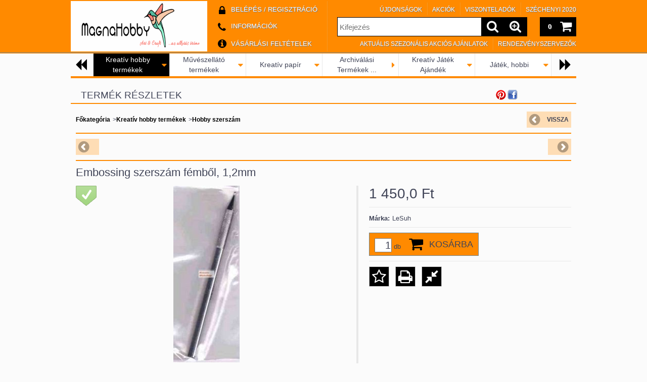

--- FILE ---
content_type: text/html; charset=UTF-8
request_url: https://magnahobby.hu/kreativ-hobby-Embossing-szerszam-fembol-1-2mm
body_size: 90265
content:
<!DOCTYPE html PUBLIC "-//W3C//DTD XHTML 1.0 Transitional//EN" "http://www.w3.org/TR/xhtml1/DTD/xhtml1-transitional.dtd">
<html xmlns="http://www.w3.org/1999/xhtml" lang="hu" xml:lang="hu" lang="hu" xml:lang="hu" style="">

<head>

<meta content="width=device-width, initial-scale=1.0" name="viewport">

<meta http-equiv="Content-Type" content="text/html; charset=utf-8">
<meta http-equiv="Content-Language" content="HU">
<meta http-equiv="Cache-Control" content="no-cache">
<meta name="description" content="Embossing szerszám fémből, 1,2mm, Hobby szerszám. További Kreatív hobby termékek termékek a MagnaHobby kreatív hobby webáruházból.">
<meta name="robots" content="index, follow">
<meta http-equiv="X-UA-Compatible" content="IE=Edge">
<meta property="og:site_name" content="MagnaHobby Webáruház" />
<meta property="og:title" content="Embossing szerszám fémből, 1,2mm, Hobby szerszám, 1 450,0 Ft">
<meta property="og:description" content="Embossing szerszám fémből, 1,2mm, Hobby szerszám. További Kreatív hobby termékek termékek a MagnaHobby kreatív hobby webáruházból.">
<meta property="og:type" content="product">
<meta property="og:url" content="https://magnahobby.hu/kreativ-hobby-Embossing-szerszam-fembol-1-2mm">
<meta property="og:image" content="https://magnahobby.hu/img/68742/LS-570701/kreativ-hobby-Embossing-szerszam-fembol-1-2mm.jpg">
<meta name="google-site-verification" content="6QYv0j6CVmUD-ba4ui65K4KXWSMnAzn95mpp4OVMS_I">
<meta property="fb:admins" content="241021589313303">
<meta name="dc.title" content="Embossing szerszám fémből, 1,2mm, Hobby szerszám, 1 450,0 Ft">
<meta name="dc.description" content="Embossing szerszám fémből, 1,2mm, Hobby szerszám. További Kreatív hobby termékek termékek a MagnaHobby kreatív hobby webáruházból.">
<meta name="dc.publisher" content="MagnaHobby Webáruház">
<meta name="dc.language" content="hu">
<meta name="mobile-web-app-capable" content="yes">
<meta name="apple-mobile-web-app-capable" content="yes">
<meta name="MobileOptimized" content="320">
<meta name="HandheldFriendly" content="true">

<title>Embossing szerszám fémből, 1,2mm, Hobby szerszám, 1 450,0 Ft</title>


<script type="text/javascript">
var service_type="shop";
var shop_url_main="https://magnahobby.hu";
var actual_lang="hu";
var money_len="1";
var money_thousend=" ";
var money_dec=",";
var shop_id=68742;
var unas_design_url="https:"+"/"+"/"+"magnahobby.hu"+"/"+"!common_design"+"/"+"base"+"/"+"001204"+"/";
var unas_design_code='001204';
var unas_base_design_code='1000';
var unas_design_ver=2;
var unas_design_subver=0;
var unas_shop_url='https://magnahobby.hu';
var responsive="yes";
var price_nullcut_disable=1;
var config_plus=new Array();
config_plus['product_tooltip']=1;
config_plus['cart_redirect']=1;
config_plus['money_type']='Ft';
config_plus['money_type_display']='Ft';
var lang_text=new Array();

var UNAS = UNAS || {};
UNAS.shop={"base_url":'https://magnahobby.hu',"domain":'magnahobby.hu',"username":'kreativ-hobby.unas.hu',"id":68742,"lang":'hu',"currency_type":'Ft',"currency_code":'HUF',"currency_rate":'1',"currency_length":1,"base_currency_length":1,"canonical_url":'https://magnahobby.hu/kreativ-hobby-Embossing-szerszam-fembol-1-2mm'};
UNAS.design={"code":'001204',"page":'artdet'};
UNAS.api_auth="5fdf89fb7085d4009821da2d3a68b83d";
UNAS.customer={"email":'',"id":0,"group_id":0,"without_registration":0};
UNAS.shop["category_id"]="363184";
UNAS.shop["sku"]="LS-570701";
UNAS.shop["product_id"]="131153989";
UNAS.shop["only_private_customer_can_purchase"] = false;
 

UNAS.text = {
    "button_overlay_close": `Bezár`,
    "popup_window": `Felugró ablak`,
    "list": `lista`,
    "updating_in_progress": `frissítés folyamatban`,
    "updated": `frissítve`,
    "is_opened": `megnyitva`,
    "is_closed": `bezárva`,
    "deleted": `törölve`,
    "consent_granted": `hozzájárulás megadva`,
    "consent_rejected": `hozzájárulás elutasítva`,
    "field_is_incorrect": `mező hibás`,
    "error_title": `Hiba!`,
    "product_variants": `termék változatok`,
    "product_added_to_cart": `A termék a kosárba került`,
    "product_added_to_cart_with_qty_problem": `A termékből csak [qty_added_to_cart] [qty_unit] került kosárba`,
    "product_removed_from_cart": `A termék törölve a kosárból`,
    "reg_title_name": `Név`,
    "reg_title_company_name": `Cégnév`,
    "number_of_items_in_cart": `Kosárban lévő tételek száma`,
    "cart_is_empty": `A kosár üres`,
    "cart_updated": `A kosár frissült`,
    "mandatory": `Kötelező!`
};


UNAS.text["delete_from_compare"]= `Törlés összehasonlításból`;
UNAS.text["comparison"]= `Összehasonlítás`;

UNAS.text["delete_from_favourites"]= `Törlés a kedvencek közül`;
UNAS.text["add_to_favourites"]= `Kedvencekhez`;








window.lazySizesConfig=window.lazySizesConfig || {};
window.lazySizesConfig.loadMode=1;
window.lazySizesConfig.loadHidden=false;

window.dataLayer = window.dataLayer || [];
function gtag(){dataLayer.push(arguments)};
gtag('js', new Date());
</script>

<script src="https://magnahobby.hu/temp/shop_68742_af6ba1059bbb39d6899cfb83a4184914.js?mod_time=1770020706" type="text/javascript"></script>

<style type="text/css">@charset "UTF-8";.ac_results {padding:0px;border:1px solid #A8A8A8;  border-top:0;background-color:#fff;overflow:hidden;z-index:99999;  box-sizing:border-box;}.ac_results ul {width:100%;list-style-position:outside;list-style:none;padding:0;margin:0;}.ac_results li {margin:0px;padding:5px;cursor:pointer;display:block;font:menu;font-size:10px;text-align:left;overflow:hidden;  position:relative;}.ac_results2 li {  position:relative;}.ac_loading {      background:url('https://magnahobby.hu/!common_packages/jquery/plugins/autocomplete/loading.gif') right 2px center no-repeat white;}.ac_odd {background-color:#F4F4F4;}.ac_over {background-color:#E5E5E5;}.ac_pic {  width:50px;  height:50px;  padding:5px;  box-sizing:border-box;  position:absolute;}.ac_pic img{  width:auto;  height:auto;  max-height:100%;  max-width:100%;  display:block;  margin:0 auto;}.ac_name {  width:100%;  box-sizing:border-box;  line-height:14px;  min-height:40px;  height:auto;  font-size:14px;}.ac_price {  width:84px;  height:50px;  box-sizing:border-box;  padding:5px;  position:absolute;  top:0;  right:0;  line-height:40px;  text-align:right;  font-size:14px;}.search_style_0 .ac_name {  padding:2px 80px 2px 50px;}.search_style_0.no_price .ac_name {  padding:2px 0 2px 50px;}.search_style_0 .ac_pic {  left:0;  top:0;}.search_style_1 .ac_name {  padding:2px 0;}.search_style_2 .ac_name {  padding:2px 0 2px 50px;}.search_style_2 .ac_pic {  left:0;  top:0;}.search_style_3 .ac_name {  padding:2px 50px 2px 0;}.search_style_3 .ac_pic {  right:0;  top:0;}.search_style_4 .ac_name {  padding:2px 0 2px 134px;}.search_style_4.no_price .ac_name {  padding:2px 0 2px 54px;}.search_style_4 .ac_price {  left:50px;}.search_style_4 .ac_pic {  left:0;  top:0;}.search_style_5 .ac_name {  padding:2px 134px 2px 0;}.search_style_5.no_price .ac_name {  padding:2px 50px 2px 0;}.search_style_5 .ac_price {  right:50px;}.search_style_5 .ac_pic {  right:0;  top:0;}.search_style_6 .ac_name {  padding:2px 132px 2px 0;}.search_style_6.no_price .ac_name {  padding:2px 50px 2px 0;}.search_style_6 .ac_price, .search_style_6.no_price .ac_pic {  right:0;}.search_style_6 .ac_pic {  right:80px;  top:0;}.search_style_7 .ac_name {  padding:2px 48px 2px 80px;}.search_style_7.no_price .ac_name {  padding:2px 48px 2px 0;}.search_style_7 .ac_price {  left:0;  text-align:left;}.search_style_7 .ac_pic {  right:0;  top:0;  text-align:right;}.search_style_8 .ac_name {  padding:2px 0px 2px 134px;}.search_style_8.no_price .ac_name {  padding:2px 0 2px 50px;}.search_style_8 .ac_price, .search_style_8.no_price .ac_pic {  left:0;  text-align:left;}.search_style_8 .ac_pic {  left:82px;  top:0;}.ac_results.small_search_box .search_style_0 .ac_name, .ac_results.small_search_box .search_style_4 .ac_name, .ac_results.small_search_box .search_style_5 .ac_name,.ac_results.small_search_box .search_style_6 .ac_name, .ac_results.small_search_box .search_style_7 .ac_name, .ac_results.small_search_box .search_style_8 .ac_name {  padding:5px 0;  overflow:hidden;  min-height:16px;  font-size:13px;  padding:2px 0;}.ac_results.small_search_box .search_style_0 .ac_name, .ac_results.small_search_box .search_style_4 .ac_name, .ac_results.small_search_box .search_style_7 .ac_name,.ac_results.small_search_box .search_style_8 .ac_name {  margin-top:45px;}.ac_results.small_search_box .search_style_5 .ac_name, .ac_results.small_search_box .search_style_6 .ac_name {  margin-bottom:45px;}.ac_results.small_search_box .search_style_5 .ac_pic, .ac_results.small_search_box .search_style_5 .ac_price,.ac_results.small_search_box .search_style_6 .ac_pic, .ac_results.small_search_box .search_style_6 .ac_price {  bottom:0;  top:initial;}.ac_results.small_search_box .search_style_2 .ac_pic {  left:0;  width:50px;}.ac_results.small_search_box .search_style_3 .ac_pic {  right:0;  width:50px;}.ac_results.small_search_box .search_style_4 .ac_pic, .ac_results.small_search_box .search_style_0 .ac_pic {  left:0;  text-align:left;}.ac_results.small_search_box .search_style_4 .ac_price, .ac_results.small_search_box .search_style_0 .ac_price {  right:0;  text-align:right;  left:initial;}.ac_results.small_search_box .search_style_5 .ac_pic {  right:0;  text-align:right;}.ac_results.small_search_box .search_style_5 .ac_price {  right:initial;  left:0;  text-align:left;}.ac_results.small_search_box .search_style_6 .ac_pic {  right:initial;  left:0;  text-align:left;}.ac_results.small_search_box .search_style_6 .ac_price {  right:0;  text-align:right;}.ac_results.small_search_box .search_style_7 .ac_pic {  text-align:right;}.ac_results.small_search_box .search_style_8 .ac_pic {  right:0;  left:initial;  text-align:right;}.ac_results.small_search_box .ac_pic {  width:50%;  text-align:center;  box-sizing:border-box;}.ac_results.small_search_box .ac_price {  width:50%;  font-weight:bold;  font-size:12px;}.ac_results.small_search_box .ac_pic img {  margin:0;  display:inline-block;}.small_search_box .search_style_0.no_price .ac_pic, .small_search_box .search_style_4.no_price .ac_pic, .small_search_box .search_style_8.no_price .ac_pic {  width:50px;  left:0;}.small_search_box .search_style_0.no_price .ac_name, .small_search_box .search_style_4.no_price .ac_name, .small_search_box .search_style_8.no_price .ac_name {  padding:2px 0 2px 50px;  margin-top:0;  min-height:40px;}.small_search_box .search_style_5.no_price .ac_pic, .small_search_box .search_style_6.no_price .ac_pic, .small_search_box .search_style_7.no_price .ac_pic {  width:50px;  right:0;  bottom:initial;  left:initial;  top:0;}.small_search_box .search_style_5.no_price .ac_name, .small_search_box .search_style_6.no_price .ac_name, .small_search_box .search_style_7.no_price .ac_name {  padding:2px 50px 2px 0;  min-height:40px;  margin-top:0;  margin-bottom:0;}.overlayer {display:inline-block;max-width:100%;}.overlayer .overlay {visibility:hidden;}.overlayer .overlay-default {background:url('https://magnahobby.hu/!common_packages/jquery/plugins/thumbnail_effects/image/overlay-zoom.png') 50% 50% no-repeat;background-color:rgba(0,0,0,0.5);}.overlayer .overlay {background:#000;background:url('https://magnahobby.hu/!common_packages/jquery/plugins/thumbnail_effects/image/overlay-ie.png') 0 0 repeat;background:none rgba(0,0,0,0.5);text-shadow:none;z-index:99;}.overlayer .overlay,.overlayer .overlay a {color:#fff;}.overlayer .overlay a {text-decoration:underline;}.overlayer .overlay>div {padding:10px;}.overlayer .overlay.remove-padding>div {padding:0;}.overlayer .overlay>div>*:first-child {margin-top:0;}.overlayer .overlay>div>*:last-child {margin-bottom:0;}#lightbox-loading {background-color:#000;background-color:rgba(0,0,0,0.8);background-image:url('https://magnahobby.hu/!common_packages/jquery/plugins/thumbnail_effects/image/loader.gif');background-position:center center;background-repeat:no-repeat;display:none;height:64px;left:50%;margin:-32px 0 0 -32px;overflow:hidden;position:fixed;top:50%;width:64px;z-index:1104;-moz-border-radius:10px;-webkit-border-radius:10px;border-radius:10px;-moz-box-shadow:0 0 5px 1px #000;-webkit-box-shadow:0 0 5px 1px #000;box-shadow:0 0 5px 1px #000;}#lightbox-loading div {display:none;}#lightbox-overlay {display:none;position:absolute;top:0;left:0;width:100%;z-index:1100;}#lightbox-tmp {display:none;padding:0;margin:0;border:0;overflow:auto;}#lightbox-wrap {display:none;position:absolute;top:0;left:0;padding:20px;z-index:1101;outline:0;}#lightbox-outer {position:relative;width:100%;height:100%;background:#000;-moz-box-shadow:0 0 15px #000;-webkit-box-shadow:0 0 15px #000;box-shadow:0 0 15px #000;-moz-border-radius:8px;-webkit-border-radius:8px;border-radius:8px;}#lightbox-content {background:#fff;position:relative;width:0;height:0;padding:0;border:0 solid #000;outline:0;overflow:hidden;z-index:1102;text-shadow:none;color:#000;-moz-border-radius:8px;-webkit-border-radius:8px;border-radius:8px;}#lightbox-error {margin:0;padding:14px;font:normal 12px/20px Arial;color:#444;}#lightbox-img {width:100%;height:100%;margin:0;padding:0;border:0;outline:0;line-height:0;vertical-align:top;}#lightbox-frame {display:block;width:100%;height:100%;border:0;}#lightbox-left,#lightbox-right,#lightbox-close {background:url('https://magnahobby.hu/!common_packages/jquery/plugins/thumbnail_effects/image/overlay-ie.png') 0 0 repeat;background:rgba(0,0,0,0.5);cursor:pointer;outline:medium none;padding:5px;position:absolute;z-index:1102;-moz-border-radius:3px;-webkit-border-radius:3px;border-radius:3px;display:none;}#lightbox-left {left:20px;top:20px;}#lightbox-right {left:60px;top:20px;}#lightbox-close {background:#000;right:10px;top:-30px;-moz-border-radius:0 3px 3px 0;-webkit-border-radius:0 3px 3px 0;border-radius:0 3px 3px 0;-moz-box-shadow:0 0 15px #000;-webkit-box-shadow:0 0 15px #000;box-shadow:0 0 15px #000;}#lightbox-left:hover,#lightbox-right:hover,#lightbox-close:hover {background:#000;}#lightbox-left-ico,#lightbox-right-ico,#lightbox-close span {display:block;width:20px;height:20px;background:url('https://magnahobby.hu/!common_packages/jquery/plugins/thumbnail_effects/image/sprite.png') 0 0 no-repeat;}#lightbox-right-ico {background-position:0 -20px;}#lightbox-left-ico {background-position:0 -40px;}#lightbox-title {font-size:12px;z-index:1102;text-shadow:none;}#lightbox-title.lightbox-title-float {padding:5px 10px;position:absolute;left:0;bottom:-20px;background:#000;background:rgba(0,0,0,0.7);color:#FFF;font-weight:bold;-moz-border-radius:6px;-webkit-border-radius:6px;border-radius:6px;}#lightbox-title.lightbox-title-inside {padding-bottom:10px;text-align:center;color:#fff;position:relative;}#lightbox-title.lightbox-title-outside {padding-top:10px;color:#FFF;}#lightbox-title.lightbox-title-over {position:absolute;bottom:0;left:0;color:#FFF;text-align:center;background:#000;background:rgba(0,0,0,0.5);}#lightbox-title-over {padding:10px;}a[data-lightbox] {max-width:100%;}[data-slides],.slides {position:relative;overflow:hidden;}.slides>*,[data-slides]>* {position:absolute;display:none;width:100%;left:0;top:0;}.slides>*:first-child,[data-slides]>*:first-child {position:relative;display:block;float:left;}.slides img,[data-slides] img {max-width:100%;display:block;}.slides .slide-nav,.slides .slide-pager {display:block;position:absolute;top:50%;margin-top:-15px;z-index:2;}.slide-nav a {background:url('https://magnahobby.hu/!common_packages/jquery/plugins/thumbnail_effects/image/overlay-ie.png') 0 0 repeat;background:rgba(0,0,0,0.5);cursor:pointer;outline:medium none;padding:5px;position:absolute;z-index:999;-moz-border-radius:3px;-webkit-border-radius:3px;border-radius:3px;display:block;}.slide-nav a:hover {background:#000;}.slide-nav a span {display:block;width:20px;height:20px;background:url('https://magnahobby.hu/!common_packages/jquery/plugins/thumbnail_effects/image/sprite.png') 0 0 no-repeat;}.slide-nav a.prev {left:10px;}.slide-nav a.next {right:10px;}.slide-nav a.prev span {background-position:0 -40px;}.slide-nav a.next span {background-position:0 -20px;}.slides .slide-pager {top:auto;margin:0;bottom:0;text-align:center;}.slides .slide-pager a {text-indent:-9999px;display:inline-block;width:13px;height:13px;margin:0 3px;background:url('https://magnahobby.hu/!common_packages/jquery/plugins/thumbnail_effects/image/nav.png') 0 0 repeat;cursor:pointer;}.slides .slide-pager a:hover {background-position:0 -13px;}.slides .slide-pager a:active {background-position:0 -26px;}.slides .slide-pager a.active {background-position:0 -39px;}#tip_holder {display:none;position:absolute;top:0;left:0;z-index:99999;}#close-tip {background:url('https://magnahobby.hu/!common_packages/jquery/plugins/thumbnail_effects/image/close-tip.png') no-repeat center center #000;-moz-border-radius:14px;-webkit-border-radius:14px;border-radius:14px;cursor:pointer;display:none;height:12px;position:absolute;right:0;top:0;width:12px;z-index:1;}.tip-content {display:none!important;}#tip_holder.tip_top {padding-bottom:5px;}#tip_holder.tip_bottom {padding-top:5px;}#tip_holder.tip_right {padding-left:5px;}#tip_holder.tip_left {padding-right:5px;}#tip_holder.tip_bottom #close-tip {top:6px;}#tip_holder.tip_left #close-tip {left:2px;}#tip_holder.tip_right #close-tip {right:-1px;}#tip_content {color:#fff;text-shadow:0 0 2px #000;padding:5px 6px;background:url('https://magnahobby.hu/!common_packages/jquery/plugins/thumbnail_effects/image/tooltip-bg.png') 0 0 repeat;border-radius:3px;-webkit-border-radius:3px;-moz-border-radius:3px;position:relative;}#tip_content>*:first-child {margin-top:0;}#tip_content>*:last-child {margin-bottom:0;}#tip_arrow,#tip_arrow_inner {position:absolute;height:12px;width:12px;}#tip_holder.tip_top #tip_arrow_inner {background:url('https://magnahobby.hu/!common_packages/jquery/plugins/thumbnail_effects/image/tooltip-arrow-top.png') 0 0 no-repeat;}#tip_holder.tip_bottom #tip_arrow_inner {background:url('https://magnahobby.hu/!common_packages/jquery/plugins/thumbnail_effects/image/tooltip-arrow-bottom.png') 0 0 no-repeat;}#tip_holder.tip_right #tip_arrow_inner {background:url('https://magnahobby.hu/!common_packages/jquery/plugins/thumbnail_effects/image/tooltip-arrow-right.png') 0 0 no-repeat;}#tip_holder.tip_left #tip_arrow_inner {background:url('https://magnahobby.hu/!common_packages/jquery/plugins/thumbnail_effects/image/tooltip-arrow-left.png') 0 0 no-repeat;}.zoomPad{position:relative;float:left;z-index:7;cursor:crosshair;}.zoomPreload{  opacity:0.8;  color:#333;  font-size:12px;  font-family:Tahoma;  text-decoration:none;  border:1px solid #CCC;  background-color:white;  padding:8px;  text-align:center;  background-image:url('https://magnahobby.hu/!common_packages/jquery/plugins/jqzoom/images/zoomloader.gif');  background-repeat:no-repeat;  background-position:43px 30px;  z-index:110;  width:90px;  height:43px;  position:absolute;  top:0px;  left:0px;}.zoomPup{  overflow:hidden;  background-color:#FFF;  opacity:0.6;  z-index:120;  position:absolute;  border:1px solid #CCC;  z-index:101;  cursor:crosshair;}.zoomOverlay{position:absolute;left:0px;top:0px;background:#FFF;z-index:5000;width:100%;height:100%;display:none;  z-index:101;}.zoomWindow{position:absolute;left:110%;top:40px;background:#FFF;z-index:6000;height:auto;  z-index:10000;  z-index:910;}.zoomWrapper{position:relative;border:1px solid #999; z-index:910;}.zoomWrapperTitle{display:block;background:#999;color:#FFF;height:18px;line-height:18px;width:100%;  overflow:hidden;text-align:center;font-size:10px;  position:absolute;  top:0px;  left:0px;  z-index:920;  opacity:0.6;}.zoomWrapperImage{display:block;  position:relative;  overflow:hidden;  z-index:910;}.zoomWrapperImage img{  border:0px;  display:block;  position:absolute;  z-index:901;}.zoomIframe{  z-index:-1;  opacity:0.8;  position:absolute;  display:block;}* {padding:0;margin:0;}body, html {text-align:center;background:#FFFFFF;height:100%;width:100%;padding:0;margin:0;border:0;}div, p, a, input, ul, li, h1, h2, h3, h4, h5, label, select {font-family:Tahoma,Verdana,Arial,Helvetica,sans-serif;}img {border-style:none;}a {text-decoration:none;}a:hover {text-decoration:underline;}form {padding:0;margin:0;border:0;}sup {font-size:65%;}.clear_fix {clear:both;font-size:0;}#head_content {overflow:hidden;}.banner_popup {display:none;background-color:#FFFFFF;border:10px solid #666;border:10px solid rgba(82, 82, 82, 0.698);-moz-border-radius:8px;-webkit-border-radius:8px;border-radius:8px;-moz-box-shadow:0 0 12px 1px #000;-webkit-box-shadow:0 0 12px 1px #000;box-shadow:0 0 12px 1px #000;}.banner_popup .close {background-image:url('https://magnahobby.hu/!common_design/base/000001/image/overlay_close_banner.png');background-position:0 0;background-repeat:no-repeat;cursor:pointer;width:35px;height:35px;position:absolute;right:-20px;top:-20px;z-index:5000;}.video-responsive{overflow:hidden;padding-bottom:56.25%;position:relative;height:0;}.video-responsive iframe{left:0;top:0;height:100%;width:100%;position:absolute;}#overlay_login_outer {display:none;width:719px;z-index:9999;}.overlay_info, .overlay_error, .overlay_ok, .overlay_warning, .overlay_dialog, .overlay_login {background-color:#fff;display:none;width:600px;padding:15px;text-align:left;border:2px solid #333;z-index:9999;opacity:0.9;-moz-border-radius:6px;-webkit-border-radius:6px;border-radius:6px;-moz-box-shadow:0 0 50px #ccc;-webkit-box-shadow:0 0 50px #ccc;box-shadow:0px 0px 50px #ccc;}.overlay_close {background-image:url('https://magnahobby.hu/!common_design/base/000001/image/overlay_close.png');width:32px;height:32px;z-index:10000;position:absolute;right:-13px;top:-13px;}#overlay_login1 .overlay_close {right:352px;top:-7px;}#overlay_login2 .overlay_close {right:-7px;top:-7px;}.overlay_error {border-color:#FF0000;}.overlay_ok {border-color:#0C0;}.overlay_warning {border-color:#FC0;}.overlay_login {display:block;width:325px;margin:5px;padding:10px;float:left;}#overlay_remind, #overlay_newsletter {width:300px;}.overlay_info .overlay_title, .overlay_error .overlay_title, .overlay_ok .overlay_title, .overlay_warning .overlay_title, .overlay_dialog .overlay_title, .overlay_login .overlay_title {background:url('https://magnahobby.hu/!common_design/base/000001/image/overlay_info.png') 0 50% no-repeat;margin:0px;padding:14px 0 17px 55px;border-bottom:1px solid #333;font-size:20px;font-weight:bold;color:#000000;}.overlay_error .overlay_title {background:url('https://magnahobby.hu/!common_design/base/000001/image/overlay_error.png') 0 50% no-repeat;}.overlay_ok .overlay_title {background:url('https://magnahobby.hu/!common_design/base/000001/image/overlay_ok.png') 0 50% no-repeat;}.overlay_warning .overlay_title {background:url('https://magnahobby.hu/!common_design/base/000001/image/overlay_warning.png') 0 50% no-repeat;}.overlay_dialog .overlay_title {background:url('https://magnahobby.hu/!common_design/base/000001/image/overlay_dialog.png') 0 50% no-repeat;}#overlay_login1 .overlay_title, #overlay_login2 .overlay_title {background:url('https://magnahobby.hu/!common_design/base/000001/image/overlay_login.png') 0 50% no-repeat;margin:0px;padding:10px 0 10px 45px;border-bottom:1px solid #333;font-size:17px;color:#000000;}#overlay_login2 .overlay_title {background:url('https://magnahobby.hu/!common_design/base/000001/image/overlay_reg.png') 0 50% no-repeat;}.overlay_info button, .overlay_error button, .overlay_ok button, .overlay_warning button, .overlay_dialog button, .overlay_login button {background:url('https://magnahobby.hu/!common_design/base/000001/image/overlay_button.jpg') repeat-x scroll 0 100% transparent;border-color:#9e5656 #7e4141 #7e4141 #9e5656;border-style:solid;border-width:1px;color:#FFFFFF;cursor:pointer;font:bold 14px arial,helvetica,sans-serif;height:20px;padding:0 8px 1px;text-align:center !important;white-space:nowrap;margin-left:6px;margin-right:0;margin-top:10px;float:right;}.overlay_login button, .overlay_error button {background-position:0 0;}.overlay_login button:hover, .overlay_error button:hover {background-position:0 -20px;}.overlay_login button:active, .overlay_error button:active {background-position:0 -40px;}.overlay_info button {background-position:0 -60px;border-color:#656b84 #404455 #404455 #656b84;}.overlay_info button:hover {background-position:0 -80px;}.overlay_info button:active {background-position:0 -100px;}.overlay_warning button {background-position:0 -120px;border-color:#c9bf99 #968d6c #968d6c #c9bf99;}.overlay_warning button:hover {background-position:0 -140px;}.overlay_warning button:active {background-position:0 -160px;}.overlay_ok button {background-position:0 -180px;border-color:#598058 #405c40 #405c40 #598058;}.overlay_ok button:hover {background-position:0 -200px;}.overlay_ok button:active {background-position:0 -220px;}.overlay_login .facebook_login {float:right;margin-left:70px;margin-top:10px;margin-right:0;margin-bottom:5px;border:0;height:30px;width:200px;}.overlay_login .google_login {float:right;margin-left:6px;margin-top:0px;margin-right:0;border:0;height:30px;width:200px;}.overlay_info button span, .overlay_error button span, .overlay_ok button span, .overlay_warning button span, .overlay_dialog button span, .overlay_login button span {line-height:14px;margin-top:0;padding-bottom:0;padding-top:0;font-size:12px;}.overlay_info .overlay_text, .overlay_error .overlay_text, .overlay_ok .overlay_text, .overlay_warning .overlay_text, .overlay_dialog .overlay_text, .overlay_login .overlay_text {font-family:Tahoma,Verdana,Arial,Helvetica,sans-serif;color:#535353;font-size:16px;font-weight:normal;font-style:normal;padding-top:10px;}.overlay_login .overlay_text {height:65px;}.overlay_login_input {font-size:13px;font-weight:bolder;padding:3px;padding-left:20px;}.overlay_login_input label {float:left;width:75px;clear:both;color:#000000;font-family:Tahoma,Verdana,Arial,Helvetica,sans-serif;font-size:14px;font-weight:normal;font-style:normal;}.overlay_login_input input {border:1px #FF0000 solid;background-color:#FFFFFF;color:#000000;width:200px;font-size:12px;}.overlay_login_reminder {padding-top:4px;padding-left:95px;text-align:left;}.overlay_login_reminder a {color:#880000;font-size:12px;}#overlay_login2 .overlay_text {padding-left:20px;}.overlay_login_list_title {font-size:13px;color:#880000;font-weight:bolder;}.overlay_login_list {background:url('https://magnahobby.hu/!common_design/base/000001/image/overlay_ok_mini.png') 0 50% no-repeat;margin:0px;margin-left:15px;padding:1px 0px 1px 25px;font-size:13px;color:#000000;}#overlay_close .close {display:none !important;}.overlay_row {margin-bottom:10px;}#overlay_art_subscription_not_loggedin #overlay_subscribe {padding:10px 0px;}.subscribe_validation_error {box-sizing:border-box;margin-top:10px;width:100%;}.subscribe_validation_error.text_color_fault {color:#FF0000;}#cookie_alert, #cookie_alert * {-webkit-box-sizing:border-box;-moz-box-sizing:border-box;box-sizing:border-box;}#cookie_alert {position:fixed;left:0;bottom:0;width:100%;background:rgba(34,34,34,0.95);padding:20px;color:#fff;z-index:2147483647;}#cookie_alert.cookie_alert_close {padding:5px 10px;width:auto;right:0px;border-top-left-radius:7px;border-top-right-radius:7px;right:auto;left:50%;transform:translateX(-50%);background:rgba(34,34,34,0.3);}#cookie_alert #cookie_alert_open {margin:0 auto;max-width:700px;}#cookie_alert #cookie_alert_close {display:none;text-align:center;font-size:11px;text-align:center;font-weight:normal;cursor:pointer;}#cookie_alert.cookie_alert_close #cookie_alert_open {display:none;}#cookie_alert.cookie_alert_close #cookie_alert_close {display:block;}#cookie_alert.cookie_alert_close.cookie_alert_3 {display:none !important;}.cookie-alert__consent-data {margin-top:5px;text-align:left;}.cookie-alert__consent-data div {font-size:7px;}.cookie_alert_title {text-align:left;font-size:14px;font-weight:bold;color:#FFF;}.cookie_alert_text {text-align:justify;font-size:12px;line-height:14px;padding-bottom:2px;padding-top:5px;color:#FFF;}.cookie_alert_text a {color:#fff;}.cookie_alert_button {text-align:right;position:relative;}.cookie_alert_button a {color:#FFFFFF;text-decoration:underline;display:inline-block;vertical-align:bottom;padding-right:10px;padding-left:10px;opacity:0.7;font-size:12px;}.cookie_alert_button input[type=button] {margin-top:10px;height:36px;border:none;color:#fff;padding:0 20px;font-size:11px;text-transform:uppercase;letter-spacing:1px;cursor:pointer;display:inline-block;vertical-align:top;max-width:100%;}.cookie_alert_button_left {float:left;width:70%;text-align:left;position:absolute;bottom:0px;}.cookie_alert_checkbox {padding-right:10px;font-size:12px;color:#fff;}.cookie_alert_checkbox .text_input_checkbox input {display:inline-block;margin-right:3px;width:15px;height:15px;}.cookie_alert_button_right {float:right;width:30%;text-align:right;}#overlay_cookie_alert{width:400px;background:rgba(34,34,34,0.95);color:#fff;border:2px solid #333;padding:20px;left:50% !important;transform:translateX(-50%);max-width:84vw;text-align:left;display:none;max-height:calc(90vh - 80px);overflow-x:hidden;overflow-y:auto;}#overlay_cookie_alert + .cookie-alert__btn-open{position:fixed;top:100%;left:50%;transform:translate(-50%,0);font-size:11px;z-index:2147483647;transition:all 0.4s ease;color:#fff;background:rgba(34,34,34,0.3);border-color:transparent;border-top-left-radius:7px;border-top-right-radius:7px;padding:5px 10px;cursor:pointer;}#overlay_cookie_alert.cookie-alert-closed + .cookie-alert__btn-open{transform:translate(-50%,-100%);}#overlay_cookie_alert .cookie-alert__title{font-weight:bold;color:#fff;}#overlay_cookie_alert .cookie-alert__text a{color:#fff;}#overlay_cookie_alert .cookie_alert_checkbox{display:flex;column-gap:5px;margin-bottom:8px;}#overlay_cookie_alert .cookie-alert__text{font-size:13px;padding-top:10px;color:#fff !important;}#overlay_cookie_alert .cookie-alert__checkboxes-outer{padding:20px 0 10px 0;}#overlay_cookie_alert .cookie-alert__btn-close{background:#333 !important;color:#fff !important;}@media only screen and (max-width:480px) {.cookie_alert_button {text-align:center;}.cookie_alert_button_left {position:inherit;width:100%;}.cookie_alert_button_right {width:100%;}}#ak-widget.akw-member, #ak-widget.akw-well, #ak-widget.akw-hu {z-index:2147483646!important;}#_C4banner {z-index:1000;}.no_head1 {font-family:Tahoma, Verdana, Arial, Helvetica, sans-serif;font-size:36px;font-weight:bolder;}.no_head2 {font-family:Tahoma, Verdana, Arial, Helvetica, sans-serif;font-size:23px;}.bottom_link {font-family:Tahoma, Verdana, Arial, Helvetica, sans-serif;font-size:11px;}.cat {font-family:Tahoma, Verdana, Arial, Helvetica, sans-serif;font-size:10px;font-style:normal;text-decoration:none;}.shop_text {font-family:Tahoma, Verdana, Arial, Helvetica, sans-serif;font-size:13px;}.box_left_text {font-family:Tahoma, Verdana, Arial, Helvetica, sans-serif;font-size:10px;}.box_left_input {font-family:Tahoma, Verdana, Arial, Helvetica, sans-serif;font-size:11px;}.box_right_text {font-family:Tahoma, Verdana, Arial, Helvetica, sans-serif;font-size:13px;}.box_right_head1 {font-family:Tahoma, Verdana, Arial, Helvetica, sans-serif;font-size:22px;}.box_right_head2 {font-family:Tahoma, Verdana, Arial, Helvetica, sans-serif;font-size:16px;}.table_left {font-family:Tahoma, Verdana, Arial, Helvetica, sans-serif;font-size:11px;font-weight:bolder;}.table_right {font-family:Tahoma, Verdana, Arial, Helvetica, sans-serif;font-size:11px;}.table_form {font-family:Tahoma, Verdana, Arial, Helvetica, sans-serif;font-size:11px;}.bigger {font-family:Tahoma, Verdana, Arial, Helvetica, sans-serif;font-size:13px;font-weight:bolder;}.table_head {font-family:Tahoma, Verdana, Arial, Helvetica, sans-serif;font-size:11px;font-weight:bolder;}.table_body {font-family:Tahoma, Verdana, Arial, Helvetica, sans-serif;font-size:11px;text-decoration:none;}.table_body:hover {font-family:Tahoma, Verdana, Arial, Helvetica, sans-serif;font-size:11px;text-decoration:underline;}.table_body_small {font-family:Tahoma, Verdana, Arial, Helvetica, sans-serif;font-size:9px;text-decoration:none;}.bx-wrapper {position:relative;}.bx-pager {bottom:20px;left:20px;overflow:hidden;position:absolute;z-index:99;display:none;}#banner_start_big_content .bx-pager, #banner_big_content .bx-pager {display:block;}.bx-pager a {border:1px #535353 solid;background-color:#CCCCCC;color:#535353;cursor:pointer;display:block;float:left;font-size:12px;font-weight:bold;height:17px;width:17px;line-height:16px;margin-right:1px;padding-top:0;text-align:center;text-decoration:none;margin-left:3px;z-index:99;font-size:11px;}.bx-pager a.active {background-color:#333333;color:#FFFFFF;}.bx-pager-item {float:left;}.bx-controls-direction {clear:both;display:none;}.theme-default .nivoSlider {position:relative;background:#fff url('https://magnahobby.hu/!common_design/base/000001/image/loading.gif') no-repeat 50% 50%;}.theme-default .nivoSlider img {position:absolute;top:0px;left:0px;display:none;}.theme-default .nivoSlider a {border:0;display:block;}.nivo-controlNav {bottom:20px;left:20px;overflow:hidden;position:absolute;z-index:99;}.nivo-controlNav a {border:1px #535353 solid;background-color:#CCCCCC;color:#535353;cursor:pointer;display:block;float:left;font-size:12px;font-weight:bold;height:17px;width:17px;line-height:16px;margin-right:1px;padding-top:0;text-align:center;text-decoration:none;margin-left:3px;z-index:99;font-size:11px;}.nivo-controlNav a.active {background-color:#333333;color:#FFFFFF;}.theme-default .nivo-directionNav a {display:block;width:30px;height:30px;text-indent:-9999px;border:0;}.theme-default a.nivo-nextNav {background-position:-30px 0;right:15px;}.theme-default a.nivo-prevNav {left:15px;}.theme-default .nivo-caption {font-family:Helvetica, Arial, sans-serif;}.theme-default .nivo-caption a {color:#fff;border-bottom:1px dotted #fff;}.theme-default .nivo-caption a:hover {color:#fff;}.nivoSlider {position:relative;}.nivoSlider img {position:absolute;top:0px;left:0px;}.nivoSlider a.nivo-imageLink {position:absolute;top:0px;left:0px;width:100%;height:100%;border:0;padding:0;margin:0;z-index:6;display:none;}.nivo-slice {display:block;position:absolute;z-index:5;height:100%;}.nivo-box {display:block;position:absolute;z-index:5;}.nivo-caption {position:absolute;left:0px;top:0px;background:#000;color:#fff;opacity:0.6;width:100%;z-index:-1;}.nivo-caption p {padding:5px;text-align:right;padding-left:20px;padding-right:20px;font-weight:bolder;margin:0;}.nivo-caption a {display:inline !important;}.nivo-html-caption {display:none;}.nivo-directionNav a {position:absolute;top:45%;z-index:9;cursor:pointer;}.nivo-prevNav {left:0px;display:none;}.nivo-nextNav {right:0px;display:none;}.nivo-controlNav a {position:relative;z-index:9;cursor:pointer;display:none;}.nivo-controlNav a.active {font-weight:bold;display:none;}#banner_start_big_slide .nivo-controlNav a, #banner_start_big_slide .nivo-controlNav a.active, #banner_big_slide .nivo-controlNav a, #banner_big_slide .nivo-controlNav a.active {display:block;}.text_button input {padding-left:6px;padding-right:6px;padding-top:1px;padding-bottom:1px;}.text_input_checkbox_checked, .text_input_checkbox_unchecked, .text_input_radio_checked, .text_input_radio_unchecked {cursor:pointer;width:13px;height:13px;display:inline-block;background-position:center middle;background-repeat:no-repeat;}.text_input_checkbox_checked input, .text_input_checkbox_unchecked input, .text_input_radio_checked input, .text_input_radio_unchecked input {display:none;}.text_input_checkbox_checked {background-image:url('https://magnahobby.hu/!common_design/own/image/icon/16/checkbox_checked.png');}.text_input_checkbox_unchecked {background-image:url('https://magnahobby.hu/!common_design/own/image/icon/16/checkbox_unchecked.png');}.text_input_radio_checked {background-image:url('https://magnahobby.hu/!common_design/own/image/icon/16/radiobutton_checked.png');}.text_input_radio_unchecked {background-image:url('https://magnahobby.hu/!common_design/own/image/icon/16/radiobutton_unchecked.png');}#ident_data {clear:both;position:fixed;bottom:0px;left:0px;right:0px;z-index:1000;font-family:Verdana, Geneva, sans-serif;font-size:12px;padding-top:3px;padding-bottom:3px;text-align:center;color:#FFF;background-color:#000;opacity:0.8;}#ident_data a {color:#FFF;}.param_desc_tooltip {font-size:12px;height:auto;width:auto;max-width:200px;color:#eee;z-index:21000;border-width:2px;padding:10px 10px;border-radius:6px;text-align:left;overflow:scroll;overflow-x:hidden;max-height:200px;}.param_desc_tooltip::-webkit-scrollbar {width:12px;}.param_desc_tooltip::-webkit-scrollbar-track {background-color:#EDEDED;border-left:1px solid #EDEDED;border-radius:6px;}.param_desc_tooltip::-webkit-scrollbar-thumb {background-color:#ccc;border-radius:6px;}.param_desc_tooltip::-webkit-scrollbar-thumb:hover {background-color:#aaa;border-radius:6px;}#page_PopupContainer, #page_PopupContainer_tooltip {position:absolute;display:none;width:600px;min-height:330px;z-index:20000;margin:0 auto;-moz-border-radius:6px;-webkit-border-radius:6px;border-radius:6px;-moz-box-shadow:0 0 50px #000;-webkit-box-shadow:0 0 50px #000;box-shadow:0 0 50px #000;}#page_PopupContainer_inner, #page_PopupContainer_tooltip_inner {margin:5px;padding:10px;width:570px;min-height:300px;}#page_PopupContainer.shop_popup_exitpopup{width:auto;min-height:unset;}#page_PopupContainer.shop_popup_exitpopup #page_PopupContainer_inner{width:auto;min-height:unset;}#page_PopupContainer.exitpopup-type-picture #page_PopupContainer_inner{width:auto;max-height:calc(92vh - 10px);overflow-x:hidden !important;overflow-y:auto !important;}#page_PopupContainer.exitpopup-type-picture a{font-size:0;}@media (max-width:768px) {#page_PopupContainer.shop_popup_exitpopup{width:auto;max-width:92vw;overflow:visible !important;padding:5px;box-sizing:border-box;}#page_PopupContainer.shop_popup_exitpopup #page_PopupContainer_inner{width:auto;max-width:100%;overflow:auto !important;box-sizing:border-box;margin:0;}#page_PopupContainer.exitpopup-type-picture #page_PopupContainer_inner{overflow:hidden !important;}}#page_PopupContainer_tooltip_inner {}#page_PopupContainer_ajax, #page_PopupContainer_tooltip_ajax {width:570px;height:300px;background:transparent url('https://magnahobby.hu/!common_design/base/000001/image/ajax-loader-big.gif') no-repeat center;}#page_PopupContainer .close, #page_PopupContainer_tooltip .close {display:block;width:32px;height:32px;position:absolute;background:transparent url('https://magnahobby.hu/!common_design/base/000001/image/overlay_close.png') no-repeat center;top:-16px;right:-16px;cursor:pointer;z-index:1000;}@media (max-width:768px) {#page_PopupContainer {position:absolute;display:none;width:100%;max-width:96vw;height:auto;z-index:20000;margin:0 auto;-moz-border-radius:6px;-webkit-border-radius:6px;border-radius:6px;-moz-box-shadow:0 0 50px #000;-webkit-box-shadow:0 0 50px #000;box-shadow:0 0 50px #000;}#page_PopupContainer_inner {margin:5px;padding:10px;width:auto;height:auto;overflow:scroll !important;}#page_PopupContainer_ajax {width:300px;height:300px;background:transparent url('https://magnahobby.hu/!common_design/base/000001/image/ajax-loader-big.gif') no-repeat center;}#page_PopupContainer .close {display:block;width:32px;height:32px;position:absolute;background:transparent url('https://magnahobby.hu/!common_design/base/000001/image/overlay_close.png') no-repeat center;top:-16px;right:-16px;cursor:pointer;z-index:1000;}}#page_PopupContainerMobile_tooltip {position:absolute;display:none;width:300px;height:330px;z-index:20000;margin:0 auto;-moz-border-radius:6px;-webkit-border-radius:6px;border-radius:6px;-moz-box-shadow:0 0 50px #000;-webkit-box-shadow:0 0 50px #000;box-shadow:0 0 50px #000;}#page_PopupContainerMobile_tooltip_inner {margin:5px;padding:10px;width:300px;height:300px;overflow:scroll!important;}#page_PopupContainerMobile_tooltip_ajax {width:300px;height:300px;background:transparent url('https://magnahobby.hu/!common_design/base/000001/image/ajax-loader-big.gif') no-repeat center;}#page_PopupContainerMobile_tooltip .close {display:block;width:32px;height:32px;position:absolute;background:transparent url('https://magnahobby.hu/!common_design/base/000001/image/overlay_close.png') no-repeat center;top:-16px;right:-16px;cursor:pointer;z-index:1000;}.popup_title_button {position:absolute;right:10px;top:15px;height:21px;width:150px;cursor:pointer;float:left;text-align:center;padding:5px;text-decoration:none;}.popup_title_button:hover {text-decoration:none;}#popup_title_icon {display:none;}.popup_title {position:relative;height:43px;padding:10px 0 12px 65px;background-position:5px 8px;background-repeat:no-repeat;text-align:left;margin:0 auto;}#recommend_error_msg {padding-bottom:10px;}#recommend_title {background-image:url('https://magnahobby.hu/!common_design/base/000001/image/icon_recommend_big.png');}#print_title {background-image:url('https://magnahobby.hu/!common_design/base/000001/image/icon_print_big.png');}#compare_title {background-image:url('https://magnahobby.hu/!common_design/base/000001/image/icon_compare_big.png');}#question_title {background-image:url('https://magnahobby.hu/!common_design/base/000001/image/icon_question_big.png');}#upsale_title {background-image:url('https://magnahobby.hu/!common_design/base/000001/image/icon_upsale_big.png');}#crosssale_title {background-image:url('https://magnahobby.hu/!common_design/base/000001/image/icon_crosssale_big.png');}#page_exitpopup {margin:0 auto;}.page_exitpopup_end {display:none;}.page_exitpopup_newsletter {width:500px;}#page_PopupContainer.exitpopup-type-picture #page_PopupContainer_inner{padding:0 !important;}@media (max-width:768px){#page_PopupContainer .page_exitpopup_newsletter {width:400px;max-width:100%;}}.div_sample_mobile .page_exitpopup_newsletter {width:300px;}.page_exitpopup_newsletter .page_exitpopup_start {width:500px;margin:0 auto;}@media (max-width:768px) {#page_PopupContainer .page_exitpopup_newsletter .page_exitpopup_start {width:100%;margin:0 auto;}}.div_sample_mobile .page_exitpopup_newsletter .page_exitpopup_start {width:300px;margin:0 auto;}.page_exitpopup_newsletter .page_exitpopup_end {width:500px;margin:0 auto;}@media (max-width:768px) {#page_PopupContainer .page_exitpopup_newsletter .page_exitpopup_end {width:260px;margin:0 auto;}}.div_sample_mobile .page_exitpopup_newsletter .page_exitpopup_end {width:300px;margin:0 auto;}.page_exitpopup_title1 {font-size:23px;font-weight:bold;text-align:center;width:450px;margin:0 auto;}@media (max-width:768px) {#page_PopupContainer .page_exitpopup_title1 {line-height:23px;}}.page_exitpopup_title2 {font-size:32px;font-weight:bold;text-align:center;padding-top:5px;padding-bottom:10px;width:450px;margin:0 auto;text-transform:uppercase;}@media (max-width:768px) {#page_PopupContainer .page_exitpopup_title2 {font-size:28px;}}.page_exitpopup_title3 {font-size:15px;font-weight:normal;text-align:justify;width:450px;margin:0 auto;padding-bottom:10px;}@media (max-width:768px) {#page_PopupContainer .page_exitpopup_title3 {font-size:12px;}}.div_sample_mobile .page_exitpopup_title1, .div_sample_mobile .page_exitpopup_title2, .div_sample_mobile .page_exitpopup_title3{width:300px;margin:0px;}@media (max-width:768px) {#page_PopupContainer .page_exitpopup_title1, #page_PopupContainer .page_exitpopup_title2, #page_PopupContainer .page_exitpopup_title3 {width:100%;margin:0px;padding-bottom:15px;}}.page_exitpopup_form div {text-align:center;}.page_exitpopup_form input {border:1px solid #b2b2b2;border-top:1px solid #bababb;border-left:1px solid #bababb;width:450px;height:40px;margin-bottom:12px;padding:0 0 0 16px;outline:none;box-sizing:border-box;-moz-box-sizing:border-box;font-size:20px;}@media (max-width:768px) {#page_PopupContainer .page_exitpopup_form input {height:30px;font-size:16px;}}.div_sample_mobile .page_exitpopup_form input {width:300px;}@media (max-width:768px) {#page_PopupContainer .page_exitpopup_form input {width:100%;}}.page_exitpopup_form_button input {font-size:30px;cursor:pointer;padding:0;height:50px;text-align:center;}@media (max-width:768px) {#page_PopupContainer .page_exitpopup_form_button input {font-size:18px;}}.page_exitpopup_fault {display:none;padding-bottom:10px;font-size:20px;text-align:center;}.page_exitpopup_newsletter_coupon {width:650px;}.div_sample_mobile .page_exitpopup_newsletter_coupon {width:300px;}@media (max-width:768px) {#page_PopupContainer .page_exitpopup_newsletter_coupon {width:400px;max-width:100%;}}.page_exitpopup_newsletter_coupon .page_exitpopup_start {width:650px;margin:0 auto;}.div_sample_mobile .page_exitpopup_newsletter_coupon .page_exitpopup_start {width:300px;margin:0 auto;}@media (max-width:768px) {#page_PopupContainer .page_exitpopup_newsletter_coupon .page_exitpopup_start {width:100%;margin:0 auto;}}.page_exitpopup_newsletter_coupon .page_exitpopup_end {width:500px;margin:0 auto;}.div_sample_mobile .page_exitpopup_newsletter_coupon .page_exitpopup_end {width:300px;margin:0 auto;}@media (max-width:768px) {#page_PopupContainer .page_exitpopup_newsletter_coupon .page_exitpopup_end {width:260px;margin:0 auto;}}.page_exitpopup_newsletter_coupon .page_exitpopup_start .page_exitpopup_title1, .page_exitpopup_newsletter_coupon .page_exitpopup_start .page_exitpopup_title2, .page_exitpopup_newsletter_coupon .page_exitpopup_start .page_exitpopup_title3 {width:600px;}.div_sample_mobile .page_exitpopup_newsletter_coupon .page_exitpopup_start .page_exitpopup_title1, .div_sample_mobile .page_exitpopup_newsletter_coupon .page_exitpopup_start .page_exitpopup_title2, .div_sample_mobile .page_exitpopup_newsletter_coupon .page_exitpopup_start .page_exitpopup_title3 {width:300px;}@media (max-width:768px) {#page_PopupContainer .page_exitpopup_newsletter_coupon .page_exitpopup_start .page_exitpopup_title1, #page_PopupContainer .page_exitpopup_newsletter_coupon .page_exitpopup_start .page_exitpopup_title2, #page_PopupContainer .page_exitpopup_newsletter_coupon .page_exitpopup_start .page_exitpopup_title3 {width:100%;}}.page_exitpopup_newsletter_coupon .page_exitpopup_start .page_exitpopup_coupon_outer {float:right;width:270px;height:144px;margin-left:10px;margin-right:20px;}#page_PopupContainer .page_exitpopup_picture img{width:auto;height:auto;max-width:100%;max-height:100%;}#page_PopupContainer.shop_popup_exitpopup.exitpopup-type-video{width:560px;max-width:92vw;}#page_PopupContainer.shop_popup_exitpopup.exitpopup-type-picture{max-width:92vw;max-height:92vh;}@media (max-width:768px) {#page_PopupContainer .page_exitpopup_newsletter_coupon .page_exitpopup_start .page_exitpopup_coupon_outer {float:right;width:calc(100% - 10px);height:144px;margin:0;padding:5px;}}.page_exitpopup_newsletter_coupon .page_exitpopup_start .page_exitpopup_coupon {width:250px;height:124px;margin:10px;overflow:hidden;}@media (max-width:768px) {#page_PopupContainer .page_exitpopup_newsletter_coupon .page_exitpopup_start .page_exitpopup_coupon {width:100%;height:100%;margin:0;overflow:hidden;}}.page_exitpopup_newsletter_coupon .page_exitpopup_start .page_exitpopup_coupon1 {padding-top:10px;font-size:13px;font-weight:normal;text-align:center;}.page_exitpopup_newsletter_coupon .page_exitpopup_start .page_exitpopup_coupon2 {padding-top:5px;font-size:40px;font-weight:bold;text-align:center;}.page_exitpopup_newsletter_coupon .page_exitpopup_start .page_exitpopup_coupon3 {padding-top:5px;font-size:17px;font-weight:normal;text-align:center;}@media (max-width:768px) {#page_PopupContainer .page_exitpopup_newsletter_coupon .page_exitpopup_start .page_exitpopup_coupon1, #page_PopupContainer .page_exitpopup_newsletter_coupon .page_exitpopup_start .page_exitpopup_coupon2, #page_PopupContainer .page_exitpopup_newsletter_coupon .page_exitpopup_start .page_exitpopup_coupon3 {padding-bottom:10px;}}.page_exitpopup_newsletter_coupon .page_exitpopup_start .page_exitpopup_form {float:left;width:330px;margin-left:20px;}.div_sample_mobile .page_exitpopup_newsletter_coupon .page_exitpopup_start .page_exitpopup_form {float:left;width:300px;margin-left:0px;}@media (max-width:768px) {#page_PopupContainer .page_exitpopup_newsletter_coupon .page_exitpopup_start .page_exitpopup_form {float:left;width:100%;margin-left:0px;}}.page_exitpopup_newsletter_coupon .page_exitpopup_start .page_exitpopup_form input {width:330px;margin-bottom:7px;}.div_sample_mobile .page_exitpopup_newsletter_coupon .page_exitpopup_start .page_exitpopup_form input {width:300px;margin-bottom:7px;}@media (max-width:768px) {#page_PopupContainer .page_exitpopup_newsletter_coupon .page_exitpopup_start .page_exitpopup_form input {width:100%;margin-bottom:7px;}}.page_exitpopup_newsletter_coupon .page_exitpopup_end .page_exitpopup_coupon1 {padding-top:5px;font-size:25px;font-weight:normal;text-align:center;}@media (max-width:768px) {#page_PopupContainer .page_exitpopup_newsletter_coupon .page_exitpopup_end .page_exitpopup_coupon1 {padding-top:20px;font-size:25px;font-weight:normal;text-align:center;padding-bottom:30px;}}.page_exitpopup_newsletter_coupon .page_exitpopup_end .page_exitpopup_coupon2 {padding-top:0px;font-size:50px;font-weight:bold;text-align:center;}@media (max-width:768px) {#page_PopupContainer .page_exitpopup_newsletter_coupon .page_exitpopup_end .page_exitpopup_coupon2 {line-height:50px;}}.page_exitpopup_newsletter_coupon .page_exitpopup_end .page_exitpopup_coupon3 {padding-top:0px;padding-bottom:25px;font-size:13px;font-weight:normal;text-align:center;}@media (max-width:768px) {#page_PopupContainer .page_exitpopup_newsletter_coupon .page_exitpopup_end .page_exitpopup_coupon3 {line-height:13px;}}.page_exitpopup_form_privacy_policy .checkbox_element{display:inline-block;}.page_exitpopup_form_privacy_policy {padding-top:2px;padding-bottom:5px;}.page_exitpopup_form_privacy_policy input {width:auto !important;height:auto !important;display:inline;}#page_order_control_main [class*="comment__count"]{display:flex;align-items:center;justify-content:flex-end;font-size:11px;padding:0 3px;margin-bottom:10px;}#page_order_control_megj input, #page_order_control_szall_megj input{width:80%;display:block;margin:0 auto;}#exposeMaskOverlay {top:0px !important;bottom:0px !important;left:0px !important;right:0px !important;width:auto !important;}.g-recaptcha {border-width:0px;background-color:transparent;padding:0px;margin:0px;}.grecaptcha-badge {z-index:1000;background:#fff;}#page_PopupContainer.shop_popup_postsale {background-color:#fff;height:500px !important;border-radius:0px !important;}#page_PopupContainer.shop_popup_postsale .close {display:none;}#page_PopupContainer.shop_popup_postsale #page_PopupContainer_inner {overflow:hidden !important;background-color:#fff;height:490px !important;width:98% !important;padding:0px !important;}#page_postsale_popup_content {padding-top:40px;padding-left:40px;padding-right:40px;padding-bottom:20px;}#page_postsale_popup_content .page_postsale_popuplist_left,#page_postsale_popup_content .page_postsale_popuplist_right{width:50%;display:block;float:left;-webkit-box-sizing:border-box;-moz-box-sizing:border-box;box-sizing:border-box;}#page_postsale_popup_content .page_postsale_popuplist_left {padding-right:20px;}#page_postsale_popup_content .page_postsale_popuplist_right{padding-left:20px;}.page_postsale_popuplist_left #main_image {width:auto;max-width:100%;max-height:300px;}#popup_postsale_content .page_postsale_product_name {color:#333333;text-align:left;padding-bottom:20px;}#popup_postsale_content .page_postsale_product_name h1 {font-size:18px;line-height:18px;color:#333;font-weight:normal;}#popup_postsale_content .page_popuplist_name h1 {font-size:16px;font-weight:700;}#page_postsale_popup_content .page_postsale_product_prices {text-align:left;margin-top:5px;font-size:13px;line-height:16px;}#page_postsale_popup_content .page_postsale_product_prices .price_title {width:30%;}#page_postsale_popup_content .page_postsale_product_prices .page_postsale_product_price .price_title {width:40%;}#page_postsale_popup_content .page_postsale_product_prices .price_amount {width:70%;}#page_postsale_popup_content .page_postsale_product_prices .page_postsale_product_price .price_amount{width:60%;}#page_postsale_popup_content .page_postsale_product_prices .price_title,#page_postsale_popup_content .page_postsale_product_prices .price_amount {font-size:13px;line-height:18px;color:#333;display:block;float:left;}#page_postsale_popup_content .page_postsale_product_prices .page_postsale_product_original_price,#page_postsale_popup_content .page_postsale_product_prices .page_postsale_product_sale_price {margin-bottom:5px;}#page_postsale_popup_content .page_postsale_product_prices .page_postsale_product_original_price .price_amount {color:#333;font-size:13px;line-height:18px;}#page_postsale_popup_content .page_postsale_product_prices .page_postsale_product_sale_price,#page_postsale_popup_content .page_postsale_product_prices .page_postsale_product_sale_price .price_amount {color:#333;font-size:13px;line-height:18px;}#page_postsale_popup_content .page_postsale_product_prices .page_postsale_product_sale_price.no_postsale_price,#page_postsale_popup_content .page_postsale_product_prices .page_postsale_product_sale_price.no_postsale_price .price_amount {color:#ff2222;font-size:13px;line-height:18px;}#page_postsale_popup_content .page_postsale_product_prices .page_postsale_product_price .price_title {font-size:20px;}#page_postsale_popup_content .page_postsale_product_prices .page_postsale_product_price .price_amount {font-size:24px;font-weight:bold;}#page_postsale_popup_content .page_postsale_product_prices .page_postsale_product_price .price_amount,#page_postsale_popup_content .page_postsale_product_prices .page_postsale_product_price .price_title {color:#ff2222 ;}#page_postsale_popup_content .page_postsale_product_prices .page_postsale_product_sale_price.no_postsale_price .price_title,#page_postsale_popup_content .page_postsale_product_prices .page_postsale_product_price .price_title,#page_postsale_popup_content .page_postsale_product_prices .page_postsale_product_price .price_amount {font-weight:bold;}.page_postsale_information_text {background-color:#f1f1f1;font-size:13px;font-weight:bold;line-height:16px;color:#333;padding:30px;}.page_postsale_buttons {text-align:left;}#page_postsale_popup_content .page_postsale_buttons .page_postsale_button {width:100%;-webkit-box-sizing:border-box;-moz-box-sizing:border-box;box-sizing:border-box;font-size:14px;font-weight:bold;letter-spacing:1px;line-height:16px;color:#fff;background-color:#ff2222;margin-bottom:10px;border:none;text-transform:uppercase;padding:10px;padding-left:35px;cursor:pointer;background-image:url('https://magnahobby.hu/!common_design/base/000001/image/popup_cart.png');background-position:45px 9px;background-repeat:no-repeat;}#page_postsale_popup_content .page_postsale_order_sum_information {text-align:left;font-size:13px;line-height:16px;color:#333;margin-top:20px;margin-bottom:10px;}#page_postsale_popup_content .page_postsale_close_overlay_link_wrapper {text-align:center;}#page_postsale_popup_content .page_postsale_close_overlay_link {cursor:pointer;text-transform:uppercase;text-decoration:none;font-size:13px;line-height:18px;color:#333;}#popup_postsale_content .beforesend {margin:10px auto;display:none;}#popup_postsale_content .beforesend,#popup_postsale_content .success {width:30px;height:30px;position:relative;}#popup_postsale_content .success_wrapper {display:none;}#popup_postsale_content .success_text {float:left;padding:5px 10px;box-sizing:border-box;width:80%;text-align:left;font-weight:bold;font-size:13px;color:#8a8a8a;}#popup_postsale_content .success {float:left;padding:5px;background-image:url('https://magnahobby.hu/!common_design/base/000001/image/overlay_ok_mini.png');background-position:10px;background-repeat:no-repeat;}#popup_postsale_content .beforesend {background-image:url('https://magnahobby.hu/!common_design/base/000001/image/ajax-loader.gif');background-position:50%;background-repeat:no-repeat;width:100%;height:36px;}#popup_postsale_content .popup_title {padding:20px 40px;text-align:center;text-transform:uppercase;}#box_checkout_simplepay_hu_v2 {  background-image:url('https://magnahobby.hu/!common_design/base/000001/image/logo_checkout_simplepay_hu_v2_box.png');margin-top:5px;}.addresses {max-width:300px;margin-bottom:5px;}#overlay_product_subscription .overlay_text{font-size:12px;}#page_PopupContainer.exitpopup-type-wheel,#page_PopupContainer.exitpopup-type-wheel_with_newsletter {left:0 !important;transform:translate(calc((100vw - 100%) / 2), -50%) !important;max-width:90vw;width:auto;}#page_PopupContainer.exitpopup-type-wheel #page_PopupContainer_inner,#page_PopupContainer.exitpopup-type-wheel_with_newsletter #page_PopupContainer_inner{max-height:90vh;padding:0;overflow-y:auto!important;overflow-x:hidden!important;width:auto;}#page_PopupContainer.exitpopup-type-wheel button,#page_PopupContainer.exitpopup-type-wheel_with_newsletter button{font-size:30px;cursor:pointer;padding:0 20px;height:50px;text-align:center;border:1px solid #b2b2b2;border-top:1px solid #bababb;border-left:1px solid #bababb;}.page_exitpopup_wheel {width:1000px !important;height:600px;max-width:100%;max-height:100%;display:flex;align-items:center;justify-content:center;}.page_exitpopup_wheel, .page_exitpopup_wheel *{box-sizing:border-box;}.page_exitpopup_wheel .page_exitpopup_form input {width:100%;}.page_exitpopup_wheel .page_exitpopup_title1,.page_exitpopup_wheel .page_exitpopup_title2,.page_exitpopup_wheel .page_exitpopup_title3{width:100%;text-align:center;}.page_exitpopup_wheel .page_exitpopup_title1 {font-size:20px;margin-bottom:20px;}.page_exitpopup_wheel .page_exitpopup_title3 {margin-bottom:20px;}.page_exitpopup_wheel .page_exitpopup_start {padding:15px;}.page_exitpopup_wheel .page_exitpopup_form {max-width:400px;margin:0 auto;}.page_exitpopup_wheel .page_exitpopup_form_privacy_policy {display:flex;}.page_exitpopup_wheel .wheel-wrapper {display:flex;flex-wrap:wrap;width:100%;align-items:center;}.page_exitpopup_wheel .col-wheel,.page_exitpopup_wheel .col-data {position:relative;flex:0 0 50%;max-width:50%;width:100%;}@media (max-width:992px){.page_exitpopup_wheel .col-wheel{flex:0 0 41.66666667%;max-width:41.66666667%;}.page_exitpopup_wheel .col-data{flex:0 0 58.33333333%;max-width:58.33333333%;}}@media (max-width:768px){.page_exitpopup_wheel .col-wheel{flex:0 0 33.33333333%;max-width:33.33333333%;}.page_exitpopup_wheel .col-data{flex:0 0 66.66666667%;max-width:66.66666667%;}}@media (max-width:576px){.page_exitpopup_wheel .col-wheel,.page_exitpopup_wheel .col-data {flex:0 0 100%;max-width:100%;}}.page_exitpopup_wheel .wheel-container {position:relative;display:flex;align-items:center;justify-content:center;padding-top:100%;border-radius:50%;overflow:hidden;outline:3px solid #333 !important;}.page_exitpopup_wheel .wheel-container-outer::after {content:'';display:block;width:0;height:0;border-top:20px solid transparent;border-bottom:20px solid transparent;border-right:40px solid #333;position:absolute;right:-30px;top:50%;transform:translateY(-50%);z-index:2;}.page_exitpopup_wheel .wheel-container-outer{width:400px;position:absolute;top:50%;right:30px;transform:translateY(-50%);}.page_exitpopup_wheel .wheel {position:absolute;top:0;left:0;width:100%;height:100%;background:#333;border-radius:50%;overflow:hidden;transform:rotate(135deg);transition:transform 3.5s ease-in-out;z-index:1;}.page_exitpopup_wheel .wheel::after{content:'';position:absolute;width:50px;height:50px;background:#fff;border-radius:50%;top:50%;left:50%;transform:translate(-50%,-50%);z-index:10;border:4px solid rgba(0,0,0,0.75);}.page_exitpopup_wheel .wheel .number{position:absolute;width:50%;height:50%;transform-origin:bottom right;display:flex;align-items:center;justify-content:center;padding:30px 0 0 30px;}.page_exitpopup_wheel .wheel svg{position:absolute;left:0;top:0;bottom:0;right:0;width:100%;height:100%;}.page_exitpopup_wheel .wheel .option-title{position:relative;transform:rotate(-135deg);font-size:16px;font-weight:700;text-shadow:3px 5px 2px rgba(0,0,0,0.15);}.wheel-after-spin,.wheel-before-spin {position:absolute;left:50%;top:50%;width:100%;transform:translate(-50%, -50%);opacity:1 !important;transition:opacity .5s ease;}.wheel-after-spin.is-hidden,.wheel-before-spin.is-hidden {opacity:0 !important;}.js-result {font-size:30px;background:rgba(0, 0, 0, 0.1);padding:5px 15px;display:inline-block;line-height:1.5;}.js-result-wrap{text-align:center;margin-top:20px;}.js-result-text-wrap.is-hidden,.js-spin-again-wrap.is-hidden,.js-result-wrap.is-hidden {display:none;}.btn-spin-the-wheel{min-width:140px;min-height:34px;}.btn-spin-the-wheel.loading {font-size:0 !important;position:relative;}.btn-spin-the-wheel.loading::after{content:"";display:inline-block;animation:dots 2s linear infinite;position:absolute;left:50%;top:calc(50% - 5px);font-size:20px;transform:translate(-50%,-50%);}.page_exitpopup_wheel .page_exitpopup_end{position:relative;padding:10px;}@media (max-width:575px){.page_exitpopup_wheel {padding:15px 0;height:100%;max-height:96vh;}.page_exitpopup_wheel .wheel-container-outer{width:300px;position:relative;transform:none;left:0;right:unset;margin:0 auto;}.page_exitpopup_wheel .wheel .option-title{font-size:12px;}.page_exitpopup_wheel .page_exitpopup_end{min-height:200px;height:100%;}}@media (max-width:400px){.page_exitpopup_wheel .wheel-container-outer{transform:translateX(calc(-100% + -60px));left:100%;}}@keyframes dots {0% {content:'';}20% {content:'.';}40% {content:'..';}60% {content:'...';}80% {content:'....';}100% {content:'.....';}}.saved-card__card-inner, .saved-card__card-inner *{box-sizing:border-box;}.saved-card__card-inner{width:322px;height:208px;position:relative;overflow:hidden;}.saved-cards-grid {display:flex;flex-wrap:wrap;row-gap:20px;column-gap:20px;}@media (max-width:767px){.saved-cards-grid {justify-content:center;}}.saved-card__expiry-date{position:absolute;left:20px;bottom:20px;color:#fff;font-size:14px;}.saved-card__expiry-date-title{font-size:12px;}.saved-card__buttons{position:absolute;right:20px;bottom:10px;}.saved-card__mod-name{font-size:16px;position:absolute;left:20px;top:15px;max-width:calc(100% - 40px);line-height:1.2;font-weight:700;color:#fff;text-shadow:1px 1px #00000080;overflow:hidden;text-overflow:ellipsis;display:-webkit-box;-webkit-box-orient:vertical;-webkit-line-clamp:3;max-height:3.6em;text-align:left;}.saved-card__delete-button {background:#fff;border:1px solid #111111;border-radius:5px;color:#111111;width:56px;height:38px;display:inline-flex;align-items:center;justify-content:center;transition:.3s all ease;font-size:18px;}.saved-card__delete-button:hover,.saved-card__delete-button:focus,.saved-card__delete-button:active{border-color:#f00;background-color:#f00 !important;color:#fff;}.saved-card__card-number{position:absolute;bottom:60px;left:20px;right:20px;color:#fff;text-shadow:2px 2px #00000080;display:flex;align-items:baseline;justify-content:space-between;font-weight:700;letter-spacing:2px;font-size:18px;}.saved-card__dots{font-size:20px;letter-spacing:8px;}.saved-card__expired{position:absolute;transform:rotate(-15deg);height:60px;width:380px;display:flex;align-items:center;justify-content:center;background-color:rgba(2550, 0, 0.8);font-size:18px;color:#fff;top:35%;left:-30px;z-index:2;}.icon--trash::before{content:'\f00d';font-family:'FontAwesome';}.oneclick_checkbox_wrap{margin:10px 0;display:flex;align-items:center;column-gap:5px;}.oneclick_checkbox_wrap label{font-weight:700;}.oneclick_pass_wrap{margin:15px 0;box-sizing:border-box;}.oneclick_pass_wrap * {box-sizing:border-box;}.oneclick_pass_wrap input{width:calc(100% - 10px);border:1px solid #ddd;padding:5px;max-width:300px;}.oneclick_pass_wrap.has-fault input{border-color:#f00;background:#ffc8c8;}.oneclick_pass_wrap .new-customer-title{font-weight:bold;margin-bottom:5px;}.artdet--type-2 #artdet__subscription-period{margin:12px 0;}.subscription-periods__title{margin-bottom:3px;}.subscription-period__item{margin-top:2px;margin-bottom:1px;float:left;margin-left:3px;overflow:hidden;height:auto;line-height:16px;padding:2px 5px;cursor:pointer;}.subscription-period__item.border_1{border-width:2px;margin-top:1px;margin-bottom:1px;}.subscription__delete-button{font-size:12px;padding-top:5px;padding-bottom:5px;}.order-track__subscription {padding:20px 10px;}.order-track__subscriptions-table, .order-track__subscriptions-table *{box-sizing:border-box;font-size:12px;}.order-track__subscriptions-table .font-weight-bold{font-weight:700;}.order-track__subscriptions-table .row{display:flex;flex-wrap:wrap;margin:0 -10px;row-gap:10px;}.order-track__subscriptions-table .row::before{display:none;}.order-track__subscriptions-table .text-center{text-align:center;}.order-track__subscriptions-table .align-items-center{align-items:center;}.order-track__subscriptions-table .col{-ms-flex-preferred-size:0;flex-basis:0;-webkit-box-flex:1;-ms-flex-positive:1;flex-grow:1;max-width:100%;width:100%;padding-right:10px;padding-left:10px;}.order-track__subscriptions-table .col-auto{-ms-flex-preferred-size:0;flex-basis:0;max-width:none;width:auto;padding-right:10px;padding-left:10px;}.order-track__subscriptions-table .col-12{-webkit-box-flex:0;-ms-flex:0 0 100%;flex:0 0 100%;max-width:100%;padding-right:10px;padding-left:10px;}.order-track__subscriptions-table .col-6{-webkit-box-flex:0;-ms-flex:0 0 50%;flex:0 0 50%;max-width:50%;padding-right:10px;padding-left:10px;}.order-track__subscriptions-table .mt-3{margin-top:10px;}.order-track__subscriptions-table .px-0{padding-left:0;padding-right:0;}.order-track__subscriptions-table .d-none{display:none !important;}.order-track__subscriptions-table .ml-auto{margin-left:auto;}@media (max-width:1023px) {.order-track__subscriptions-table * {text-align:left;}}@media (min-width:1024px) {.order-track__subscriptions-table .pr-lg-2{padding-right:5px;}.order-track__subscriptions-table .text-lg-left {text-align:left;}.order-track__subscriptions-table .d-lg-block {display:block !important;}.order-track__subscriptions-table .col-lg {-ms-flex-preferred-size:0;flex-basis:0;-webkit-box-flex:1;-ms-flex-positive:1;flex-grow:1;max-width:100%;width:100%;padding-right:10px;padding-left:10px;}.order-track__subscriptions-table .col-lg-auto {-webkit-box-flex:0;-ms-flex:0 0 auto;flex:0 0 auto;width:auto;max-width:none;padding-right:10px;padding-left:10px;}.order-track__subscriptions-table .d-lg-flex {display:flex;}.order-track__subscriptions .px-lg-3{padding-left:10px;padding-right:10px;}.order-track__subscriptions .mt-lg-0{margin-top:0;}.order-track__subscriptions .mt-lg-4{margin-top:15px;}.order-track__subscriptions .pt-lg-3{padding-top:10px;}}@media (min-width:768px){.order-track__subscriptions-table .d-md-flex {display:flex;}}.order-track__subscription:nth-child(odd) {background-color:rgba(0, 0, 0, 0.03);}@media (min-width:1024px){.order-track__subscription {padding:20px 5px 10px;}}.order-track__subscriptions-header *{font-weight:bold;}.order-track__subscriptions-header{padding:10px;background-color:#edeeee;}.order-track__subscription-inner{display:flex;flex-wrap:wrap;}.subscription-list__value{font-weight:700;}@media (max-width:1023px){.subscription-list__value,.subscription-list__title {flex:0 0 50%;max-width:50%;width:100%;}.subscription-list__title::before{text-align:center;display:inline-block;width:20px;}}@media (min-width:1024px){.subscription-list__value{font-weight:400;}.subscription-list__title{display:none;padding-right:0.5rem;}.order-track__subscription-inner{display:block;}.order-track__subscription-qty-col {max-width:80px !important;}.order-track__subscription-price-col {max-width:140px !important;}.order-track__subscription-period-col {max-width:120px !important;}.order-track__subscription-date-col {max-width:160px !important;}.order-track__subscription-expiration-col{max-width:200px !important;}}#page_contact_tabs_outer.v2 .page_contact_tabs tr{display:flex;align-items:center;justify-content:center;flex-wrap:wrap;row-gap:6px;}#page_contact_tabs_outer.v2 .page_contact_tabs td[width="50%"]{display:none;}#page_contact_tabs_outer.v2{height:auto;padding-bottom:5px;margin-top:5px;}#page_contact_tabs_outer.v2 #page_contact_tabs_border_bottom{margin:0;bottom:0;}#page_contact_tabs_outer.v2 #page_contact_tabs_shadow{display:none;}.saved-delivery-points__container{margin-top:30px;margin-bottom:30px;}.saved-delivery-points__container, .saved-delivery-points__container * {box-sizing:border-box;}.saved_delivery_point__form-wrapper{background-color:#fff;max-width:460px;margin:20px auto;padding:30px;border:1px solid #ccc;border-radius:10px;}#tab_saved_delivery_points_content{padding:0;}.saved_delivery_point__form-wrapper .select{width:100%;margin-bottom:10px;}.saved_delivery_point__form-wrapper .page_order_mods_deliverypoint_text{display:inline-flex;align-items:center;margin-bottom:12px;}.saved_delivery_point__form-wrapper .page_order_mods_deliverypoint_widget{position:static;margin-left:10px;}.saved_delivery_point__form-wrapper .order-mods-section{text-align:left;}.saved_delivery_point__form-wrapper .mb-2{margin-bottom:5px;}.saved_delivery_point__form-wrapper .mb-4{margin-bottom:20px;}.saved_delivery_point__form-wrapper .page_order_mods_deliverypoint_info{text-align:justify;}.saved_delivery_point__form-wrapper .shipping-method__name{font-size:18px;font-weight:bold;}.saved_delivery_point__form-wrapper .shipping-method__buttons{display:flex;flex-wrap:wrap;margin-top:20px;}.saved-delivery-point-selects select{width:100%;max-width:100%;margin-bottom:6px;}.saved-delivery-point__buttons {position:absolute;top:5px;right:5px;display:flex;}.saved-delivery-point__card{max-width:330px;width:100%;padding:10px;}.saved-delivery-point__card-inner {padding:20px;border:solid 1px #ccc !important;border-radius:10px;background-color:#fff;height:100%;position:relative;line-height:1.21;display:flex;flex-direction:column;text-align:left;overflow:hidden;}.saved-delivery-point__method-name{margin-bottom:20px;padding-right:30px;font-size:18px;font-weight:bold;}.saved-delivery-point__mod-street{margin-bottom:10px;font-size:12px;}.saved-delivery-point__mod-name-and-zip{margin-bottom:15px;font-weight:bold;font-size:16px;}.saved-delivery-point__mod-name{font-size:12px;margin-top:auto;}.shipping-method__buttons {align-items:center;column-gap:10px;}.shipping-method__buttons .saved-delivery-point__back-btn{background:#8b8a8a;}.saved-delivery-point__modify-btn{width:36px;height:36px;display:inline-flex;align-items:center;justify-content:center;}.saved-delivery-point__modify-btn::before{content:"\f044";font-family:'FontAwesome';}.saved-delivery-points__container-inner-row{display:flex;flex-wrap:wrap;margin-bottom:30px;row-gap:30px;margin-left:-10px;margin-right:-10px;}#g-btn-wrap {max-width:250px;margin:0 auto;cursor:pointer;}#g-btn-wrap .gpay-card-info-container-fill {padding:10px;}#g-btn-wrap.js-need-terms button {pointer-events:none;}#page_order_mods_content.hide_disabled_mods .page_order_mods_tr_body_disable{display:none;}.page_tooltip_content {width:570px;height:300px;}.page_tooltip_content_inner {margin-bottom:200px;padding:0;text-align:left;width:570px;}.page_tooltip_name_1 {text-align:left;height:25px;overflow:hidden;margin:0 0 13px 10px;}.page_tooltip_name_1 h1 {margin:0;padding:0;}.page_tooltip_content_inner_left {width:285px;float:left;} .page_tooltip_content_inner_right {width:285px;height:230px;text-align:left;float:right;}.page_tooltip_content_inner_right_info {width:285px;height:225px;overflow:hidden;}#page_tooltip_view_details_outer {padding:2px;float:right;margin-top:5px;margin-left:5px;cursor:pointer;}#page_tooltip_view_details_inner{padding:2px;}#page_tooltip_view_details {display:block;text-align:right;height:16px;padding:4px 8px 4px 8px; text-decoration:none;}.page_tooltip_pic_1 {width:240px;padding:10px 10px;}.page_tooltip_pic_1 .page_tooltip_frame_content {width:240px;height:240px;text-align:center;vertical-align:middle;}.page_tooltip_price_bigger {font-size:20px;font-family:Tahoma,Verdana,Arial,Helvetica,sans-serif;font-style:normal;font-weight:normal;}.page_tooltip_price_save {width:45px;height:28px;margin-top:-10px;margin-left:-10px;color:#FFFFFF;font-family:Tahoma,Verdana,Arial,Helvetica,sans-serif;text-align:center;padding-top:15px;font-size:11px;font-weight:bold;background-image:url('https://magnahobby.hu/!common_design/base/000001/image/product_discount.png');background-position:top left;background-repeat:no-repeat;position:absolute;z-index:100;}#page_tooltip_price {margin-bottom:20px;}#page_tooltip_rovleir {text-align:justify;}.page_popuplist_content {padding-top:10px;width:613px;}.page_popuplist_item {font-size:0;text-align:left;width:613px;margin:0 auto;margin-bottom:10px;position:relative;}.page_popuplist_table {width:613px; padding:4px 0;}.page_popuplist_left {width:105px;height:85px;vertical-align:middle;text-align:center;}.page_popuplist_right { vertical-align:top; padding-left:3px;}.page_popuplist_name {width:300px; line-height:16px;overflow:hidden;}.page_popuplist_name .text_normal {font-size:17px;}.page_popuplist_name .text_normal strong {font-weight:normal;}.page_popuplist_variant { padding:5px 0;}.page_popuplist_variant_items { display:inline-block; max-width:110px; width:auto; margin-right:5px;}div.text_select_label { max-height:16px; line-height:16px; overflow:hidden; margin-bottom:2px; word-break:break-all;}.page_popuplist_price {position:absolute;top:7px;right:11px;text-align:right;}.page_popuplist_cart {position:absolute;bottom:7px;right:11px;padding:1px;float:right;}.page_popuplist_cart_inner {padding:0px;}.page_popuplist_cart_link {display:block;text-align:right;height:16px;padding:4px 8px 4px 8px; padding-left:30px;text-decoration:none;background-image:url('https://magnahobby.hu/!common_design/base/000001/image/popup_cart.png'); background-position:4px 4px; background-repeat:no-repeat;}.page_popuplist_cart_link:hover {text-decoration:none;}.text-left{text-align:left;}.page_content {width:530px;text-align:center;margin:0 auto;overflow:hidden;padding-bottom:10px;}.page_content_ajax, #resp_logout_tab {width:32px;height:32px;background-position:left top;background-repeat:no-repeat;background-image:url('https://magnahobby.hu/!common_design/base/000001/image/ajax-loader.gif');margin:0 auto;margin-top:20px;}.page_artlist_next_loading .page_content_ajax {  margin-top:2px;}.page_icon {width:20px;height:20px;margin:2px;float:left;cursor:pointer;background-position:left top;background-repeat:no-repeat;}.page_icon_container {margin:0 auto;}.page_icon_modify {background-position:right middle;background-repeat:no-repeat;background-image:url('https://magnahobby.hu/!common_design/base/000001/image/icon_modify.png');padding-left:20px;cursor:pointer;}.page_select_normal, .page_select_active {margin-left:2px;margin-right:2px;}.page_select_normal_inner, .page_select_active_inner {padding-left:5px;padding-right:5px;padding-top:2px;padding-bottom:2px;}.page_select_left, .page_select_left_active, .page_select_right, .page_select_right_active {width:16px;height:16px;cursor:pointer;background-position:left top;background-repeat:no-repeat;}.page_select_left, .page_select_left_active {background-image:url('https://magnahobby.hu/!common_design/base/000001/image/icon_arrow_left.png');}.page_select_right, .page_select_right_active {margin-left:24px;background-image:url('https://magnahobby.hu/!common_design/base/000001/image/icon_arrow_right.png');}.page_select_left_active, .page_select_right_active {opacity:0.5;}#page_notfound_title {padding-bottom:20px;}.page_txt {width:520px;text-align:left;padding-left:5px;padding-right:5px;}.page_txt img {border:0px;}.page_shop_txt {width:510px;text-align:left;padding-left:5px;padding-right:5px;}.page_shop_txt img {border:0px;}#page_start_content .page_shop_txt {width:520px;text-align:left;padding-left:0px;padding-right:0px;}.page_txt table {margin:0 auto;}.page_txt p {margin:5px 0;}.page_txt ul, .page_txt ol {margin:5px 0;}.page_txt li { margin-left:40px;}.page_txt ul ul {  margin-left:30px;}#page_compare_table {border-right:none;margin-top:10px;border-top-width:2px;border-bottom-width:3px;border-left-width:3px;border-right-width:1px;}#page_compare_table td {border-left:none;border-bottom:none;border-top-width:1px;border-right-width:2px;}.page_compare_title {width:200px;padding:5px;overflow:hidden;position:relative;text-align:left;}.page_compare_content {width:200px;padding:5px;overflow:hidden;position:relative;}.page_compare_delete_outer {padding-right:17px;}.page_compare_delete {position:absolute;cursor:pointer;top:3px;right:2px;width:20px;height:20px;background-image:url('https://magnahobby.hu/!common_design/base/000001/image/icon_delete.png');background-position:right top;background-repeat:no-repeat;}.page_hr {background:transparent url('https://magnahobby.hu/!common_design/base/000001/image/div.gif') no-repeat center;width:529px; height:15px; }.page_hr hr {display:none}.page_space {width:529px; height:10px; }.page_space2 {  height:20px;}.page_design_item {width:520px;margin:0 auto;margin-top:10px;margin-bottom:10px;}.page_design_main {margin:0 auto;width:510px;padding:0px;}.page_design_name {width:160px;text-align:right;padding:3px;padding-right:14px;vertical-align:middle;}.page_design_name_content {vertical-align:middle;width:316px;padding:3px;padding-left:14px;}#page_artdet_tab_content_5 .page_design_param_desc {  width:160px;  text-align:right;  padding:3px;  vertical-align:middle;}.page_order_send_data_text, .page_order_follow_det_data_text {padding-top:5px;padding-bottom:5px;}#page_order_follow_content .page_design_name {width:220px;}#page_order_follow_content .page_design_name_content {width:256px;}.page_design_content {text-align:left;  position:relative;}#ud_shop_searchcomplex .page_design_item .page_design_content .text_input input.text_normal, .page_design_item .page_design_content .text_input input.page_input_width {width:295px;}.page_design_item .page_design_content .text_input input.page_input_width_phone_country {  width:27px;}.page_design_item .page_design_content .text_input input.page_input_width_phone {width:200px;}#ud_shop_searchcomplex .page_design_item .page_design_content .text_input #max_price, #ud_shop_searchcomplex .page_design_item .page_design_content .text_input #min_price {width:100px;text-align:right;}.page_design_name_content .text_input select, .page_design_name_content .text_input input, .page_design_name_content .text_input textarea {background-color:#FFFFFF;text-align:left;border:1px solid #999999;padding:1px;}.page_design_name_content img:not(.page_artdet_product_param_piclink) {width:auto;height:auto;max-height:100%;max-width:100%;}.page_design_item table {width:100%;table-layout:fixed;}.page_design_content {padding:3px;}.page_design_fault {margin:0 auto;width:516px;border:1px solid #990000;padding-bottom:3px;}.page_design_fault .page_design_fault_text {text-align:left;padding-left:3px;padding-top:1px;padding-bottom:1px;}.page_design_content_icon {  display:none;  position:absolute;  width:16px;  height:16px;  top:5px;  right:5px;}.page_design_ok .page_design_content_icon {  background-image:url('https://magnahobby.hu/!common_design/base/000001/image/icon_ok.png');}.page_design_fault .page_design_content_icon {  background-image:url('https://magnahobby.hu/!common_design/base/000001/image/icon_fault.png');}.page_design_progress .page_design_content_icon {  background-image:url('https://magnahobby.hu/!common_design/base/000001/image/ajax-loader.gif');}.captcha_input .text_input input {  background-color:#FFFFFF;  border:1px solid #999999;  padding:3px;  text-align:center;  width:120px;}.captcha_input .text_input input.text_normal {font-size:14px;font-weight:bold;letter-spacing:3px;text-transform:uppercase;}.captcha_image {width:128px;height:50px;margin-bottom:3px;position:relative;}#captcha_refresh {display:block;cursor:pointer;width:26px;height:30px;top:10px;right:-36px;background-image:url('https://magnahobby.hu/!common_design/base/000001/image/captcha_refresh.png');background-position:0 0;background-repeat:no-repeat;position:absolute;z-index:10;}.page_design_item .captcha_table {width:inherit;margin:0 0;}.captcha_td1 {text-align:left;width:133px;}.captcha_td2 {text-align:left;width:15px;}.captcha_td3 {text-align:left;}.page_content_with_form_type {text-align:center;}.page_content_with_form_type .page_design_content {text-align:left;}.page_content_with_form_type table {vertical-align:middle;margin:0px;}#page_artref_content h4 {margin:0px;padding-bottom:10px;text-align:center;}.page_artref_table {width:530px;}.page_artref_product {padding-top:10px;text-align:center;}.page_artref_pic .border_2 {border:none;}.resp_page_artlist_label {display:none;}#page_artlist_content {padding-bottom:0px;}.page_artlist_page_left, .page_forum_page_left {float:left;width:40px;height:13px;text-align:left;padding-left:10px;font-size:0px;}.page_artlist_page_num, .page_forum_page_num {float:left;width:430px;text-align:center;font-size:0px;}.page_artlist_page_right, .page_forum_page_right {float:left;width:40px;height:13px;text-align:right;padding-right:10px;font-size:0px;}.page_artlist_item {width:520px;padding-top:10px;padding-left:5px;padding-right:5px;}.page_artlist_item_1 .page_artlist_left ul {margin-left:130px;}.page_artlist_name {width:514px;padding:2px;margin-bottom:2px;}.page_artlist_name_inside {text-align:left;padding:2px;}.resp_page_artlist_desc {display:none;}.page_artlist_left {float:left;text-align:left;width:280px;}.page_artlist_pic img {margin-top:1px;margin-right:3px;margin-bottom:3px;margin-left:0px;text-align:left;}.page_artlist_right {float:right;width:230px;padding-top:8px;}.page_artlist_select {margin-bottom:8px;}.page_artlist_price {margin-bottom:8px;}.page_artlist_cart {width:230px;}.page_artlist_cart_label {text-align:right;vertical-align:middle;}.page_artlist_cart_input {width:80px;text-align:center;vertical-align:middle;}.page_artlist_cart input {width:30px;text-align:right;padding:1px;}.page_artlist_cart_image {width:55px;text-align:left;vertical-align:middle;}.page_artlist_price_save_1 {width:48px;height:33px;padding:15px 0 0 0;margin-top:-10px;margin-left:450px;color:#FFFFFF;font-family:Tahoma,Verdana,Arial,Helvetica,sans-serif;text-align:center;font-size:11px;font-weight:bold;background-image:url('https://magnahobby.hu/!common_design/base/000001/image/product_discount.png');background-position:top left;background-repeat:no-repeat;position:absolute;z-index:100;}.page_artlist_price_login a {text-decoration:none;}.page_artlist_cart_button {display:none;}.page_artlist_price_login {text-align:center;}.page_artlist_other_select {width:110px;}.resp_page_artlist_label {display:none;}.page_artlist_next_link {  clear:both;  float:none;}.page_pagelist_item, .page_pagelist_name {  height:auto;  margin:5px 0;}.page_artdet_dispcat {width:384px;float:left;text-align:left;padding-left:5px;padding-top:7px;}.page_artdet_buttonback {width:125px;float:right;text-align:right;padding-right:5px;}.page_artdet_buttonback input {width:125px;}.page_artdet_prev {font-size:1px;}.page_artdet_prev_left {width:250px;float:left;text-align:left;padding-left:15px;height:16px;overflow:hidden;}.page_artdet_prev_right {width:250px;float:right;text-align:right;padding-right:15px;height:16px;}.page_artdet_prev_icon {display:block;width:228px;height:16px;overflow:hidden;cursor:pointer;background-position:left top;background-repeat:no-repeat;padding-left:22px;background-image:url('https://magnahobby.hu/!common_design/base/000001/image/icon_arrow_left.png');}.page_artdet_prev_icon:hover {text-decoration:none;}.page_artdet_next_icon {display:block;width:228px;height:16px;overflow:hidden;cursor:pointer;background-position:right top;background-repeat:no-repeat;padding-right:22px;background-image:url('https://magnahobby.hu/!common_design/base/000001/image/icon_arrow_right.png');}.page_artdet_next_icon:hover {text-decoration:none;}.page_artdet_name_outer {margin:0 auto;margin-top:6px;width:510px;padding:2px;}.page_artdet_name {padding:2px;}.page_artdet_pic {padding-top:10px;padding-bottom:5px;}.page_artdet_pic table {margin:0 auto;padding:0px;}.page_artdet_frame_topleft {width:12px;height:12px;background-image:none;}.page_artdet_frame_topright {width:12px;height:12px;background-image:none;}.page_artdet_frame_bottomleft {width:12px;height:12px;background-image:none;}.page_artdet_frame_bottomright {width:12px;height:12px;background-image:none;}.page_artdet_frame_top {height:12px;background-image:none;}.page_artdet_frame_bottom {height:12px;background-image:none;}.page_artdet_frame_right {width:12px;background-image:none;}.page_artdet_frame_left {width:12px;background-image:none;}.page_artdet_altpic table {margin:0 auto;}#page_artdet_kedv {margin:0 auto;width:510px;padding-top:5px;padding-bottom:5px;}#page_artdet_kedv_table {width:490px;margin:0 auto;margin-top:5px;}.page_artdet_kedv_head {text-align:center;color:#535353;padding:2px;}.page_artdet_kedv_body1, .page_artdet_kedv_body2, .page_artdet_kedv_body3, .page_artdet_kedv_body4 {text-align:center;padding:2px;}.page_artdet_kedv_body1 {}.page_artdet_kedv_body2 {width:135px;}.page_artdet_kedv_body3 {width:70px;}.page_artdet_kedv_body4 {width:124px;}.page_artdet_egyebtul_content label {width:90px;padding-right:5px;}.page_artdet_cart_table td {vertical-align:middle;}#page_artdet_cart input {width:30px;text-align:right;}#page_artdet_cart img {margin-left:20px;margin-right:10px;}.page_artdet_attach_element {padding-top:5px;text-align:left;}.page_artdet_attach_pic {width:65px;float:left;}.page_artdet_attach_text {float:right;width:240px;}.page_artdet_plaza {text-align:center;}#page_artdet_func {height:24px;overflow:hidden;margin-top:12px;}.page_artdet_func_outer {float:left;width:24px;height:24px;margin-right:12px;cursor:pointer;}.page_artdet_func_icon {background-position:left top;background-repeat:no-repeat;display:block;width:24px;height:24px;}.page_artdet_param_desc{  background-image:url('https://magnahobby.hu/!common_design/base/000001/image/icon_info.png');  background-position:left top;  background-repeat:no-repeat;  display:block;  width:16px;  height:16px;}#page_artdet_func_favourites {background-image:url('https://magnahobby.hu/!common_design/base/000001/image/icon_favourites.png');}#page_artdet_func_recommend {background-image:url('https://magnahobby.hu/!common_design/base/000001/image/icon_recommend.png');}#page_artdet_func_print {background-image:url('https://magnahobby.hu/!common_design/base/000001/image/icon_print.png');}#page_artdet_func_compare {background-image:url('https://magnahobby.hu/!common_design/base/000001/image/icon_compare.png');}#page_artdet_func_question, .warehouse_info {background-image:url('https://magnahobby.hu/!common_design/base/000001/image/icon_question.png');}.warehouse {display:flex;align-items:center;}.warehouse_info {display:inline-block !important;margin-right:5px;}.table_prod_param_desc {  display:inline-table;}#page_artdet_tab_content_5 .table_prod_param_desc {  width:auto!important;  display:inline-table;}.page_artdet_colon {  display:inline-block;  height:16px;  overflow:hidden;}.page_artdet_price_save_1 {width:48px;height:33px;padding:15px 0 0 0;margin-top:-10px;margin-left:488px;color:#FFFFFF;font-family:Tahoma,Verdana,Arial,Helvetica,sans-serif;text-align:center;font-size:11px;font-weight:bold;background-image:url('https://magnahobby.hu/!common_design/base/000001/image/product_discount.png');background-position:top left;background-repeat:no-repeat;position:absolute;z-index:100;}.page_artdet_social_icon_div {float:left;cursor:pointer;background-position:top left;background-repeat:no-repeat;width:20px;height:20px;margin-right:3px;}#page_artdet_social_icon_facebook {background-image:url('https://magnahobby.hu/!common_design/base/000001/image/icon_facebook.png');}#page_artdet_social_icon_twitter {background-image:url('https://magnahobby.hu/!common_design/base/000001/image/icon_twitter.png');}#page_artdet_social_icon_google {background-image:url('https://magnahobby.hu/!common_design/base/000001/image/icon_google.png');}#page_artdet_social_icon_pinterest {background-image:url('https://magnahobby.hu/!common_design/base/000001/image/icon_pinterest.png');}#page_artdet_social_icon_digg {background-image:url('https://magnahobby.hu/!common_design/base/000001/image/icon_digg.png');}#page_artdet_social_icon_startlap {background-image:url('https://magnahobby.hu/!common_design/base/000001/image/icon_startlap.png');}#page_artdet_rovleir ul {padding:3px;}#page_artdet_rovleir li {list-style:disc outside none;  margin-left:40px;}#page_artdet_service_plus_2 {  margin-top:15px;  margin-bottom:10px;}.service_plus_price {  font-weight:bold;}.page_artdet_product_param_color.border_1 {width:25px;height:25px;border:2px;}.page_artdet_product_param_color_text {height:25px;line-height:25px;margin-left:5px;float:left;}.page_artdet_product_param_icon {padding-left:3px;}.page_artdet_product_param_piclink {  max-width:50px;  max-height:50px;}.page_artdet_product_param_spec_title {padding-right:5px;padding-top:4px;text-align:left;}.page_artdet_product_param_spec_title div {max-width:250px;font-weight:bolder;overflow:hidden;white-space:nowrap;}.page_artdet_product_param_spec_value {padding-top:4px;}.page_artdet_product_param_spec_value div {  white-space:nowrap;}.page_artdet_product_param_spec_fault input {background-color:#ffb0a0;}.page_artdet_product_param_spec_fault select { background-color:#ffb0a0; }.page_artdet_product_type_title.text_normal {padding-right:5px;padding-top:4px;text-align:left;max-width:250px;font-weight:bolder;height:16px;overflow:hidden;}#page_artdet_product_type .page_artdet_product_type_title.text_normal div {max-width:150px;overflow:hidden;height:16px;}.page_artdet_product_type_value {margin-top:2px;margin-bottom:2px;}.page_artdet_product_type_value select {max-width:200px;}.page_artdet_product_type_item {margin-top:2px;}.page_artdet_product_type_value .page_artdet_product_type_element {float:left;margin-left:3px;margin-top:2px;max-width:100px;overflow:hidden;height:auto;  line-height:16px;  padding:2px 5px;cursor:pointer;}.page_artdet_product_type_value .page_artdet_product_type_element_pic {height:auto;padding:2px;}.page_artdet_product_type_value .page_artdet_product_type_element_piclink {  height:auto;  padding:2px;  width:50px;  height:50px;}.page_artdet_product_type_value .page_artdet_product_type_element_piclink img {  max-width:50px;  max-height:50px;}.page_artdet_product_type_value .page_artdet_product_type_element_icon {height:32px;padding:2px;}.page_artdet_product_type_element a:hover {text-decoration:none;}.page_artdet_product_type_value .page_artdet_product_type_element_aktiv.border_1 {border-width:2px;margin-top:1px;margin-bottom:1px;}.page_artdet_product_type_value .page_artdet_product_type_element.border_2 {border-width:1px;margin-top:2px;margin-bottom:2px;}.page_artdet_product_type_element.page_artdet_product_type_element_piclinktext img {max-width:150px;width:100%;}.page_artdet_product_type_value .page_artdet_product_type_element_color_text,.page_artdet_product_type_value .page_artdet_product_type_element_color {width:10px;}.page_artdet_other_select {max-width:270px;}.page_artdet_egyebtul_table_2 .page_artdet_other_select {max-width:120px;}.page_artdet_status_1, .page_artdet_status_2, .page_artdet_status_3 {display:none;}.page_artdet_image_zoom_click_text {text-align:center;}#page_artdet_credit {margin:0 auto;margin-bottom:10px;text-align:center;}#page_artdet_credit .text_small {margin:0 auto;width:350px;padding-bottom:3px;font-size:11px;}#page_artdet_credit .text_smaller {font-size:9px;margin:0 auto;width:510px;padding-top:3px;text-align:justify;}.sale_countdown {  margin-top:6px;}.sale_countdown_inner {  width:170px;  height:48px;  margin-bottom:6px;}.sale_countdown_simple_inner {  height:20px;  margin-bottom:6px;}.sale_countdown_label {  text-align:left;}.sale_countdown_simple_inner span {  font-size:18px;  font-weight:bold;}.sale_countdown_inner .time {  border-radius:5px;  display:inline-block;  text-align:center;  position:relative;  height:34px;  width:30px;  -webkit-perspective:479px;  -moz-perspective:479px;  -ms-perspective:479px;  -o-perspective:479px;  perspective:479px;  -webkit-backface-visibility:hidden;  -moz-backface-visibility:hidden;  -ms-backface-visibility:hidden;  -o-backface-visibility:hidden;  backface-visibility:hidden;  -webkit-transform:translateZ(0);  -moz-transform:translateZ(0);  -ms-transform:translateZ(0);  -o-transform:translateZ(0);  transform:translateZ(0);  -webkit-transform:translate3d(0,0,0);  -moz-transform:translate3d(0,0,0);  -ms-transform:translate3d(0,0,0);  -o-transform:translate3d(0,0,0);  transform:translate3d(0,0,0);}.sale_countdown_inner .count {  background:#202020;  color:#f8f8f8;  display:block;  font-size:16px;  line-height:2.1em;  overflow:hidden;  position:absolute;  text-align:center;  text-shadow:0 0 10px rgba(0, 0, 0, 0.8);  top:0;  width:100%;  -webkit-transform:translateZ(0);  -moz-transform:translateZ(0);  -ms-transform:translateZ(0);  -o-transform:translateZ(0);  transform:translateZ(0);  -webkit-transform-style:flat;  -moz-transform-style:flat;  -ms-transform-style:flat;  -o-transform-style:flat;  transform-style:flat;}.sale_countdown_inner .count.top {  border-top:1px solid rgba(255,255,255,0.2);  border-bottom:1px solid rgba(255,255,255,0.1);  border-radius:5px 5px 0 0;  height:50%;  -webkit-transform-origin:50% 100%;  -moz-transform-origin:50% 100%;  -ms-transform-origin:50% 100%;  -o-transform-origin:50% 100%;  transform-origin:50% 100%;}.sale_countdown_inner .count.bottom {  background-image:linear-gradient(rgba(255,255,255,0.1), transparent);  background-image:-webkit-linear-gradient(rgba(255,255,255,0.1), transparent);  background-image:-moz-linear-gradient(rgba(255,255,255,0.1), transparent);  background-image:-ms-linear-gradient(rgba(255,255,255,0.1), transparent);  background-image:-o-linear-gradient(rgba(255,255,255,0.1), transparent);  border-top:1px solid #000;  border-bottom:1px solid #000;  border-radius:0 0 5px 5px;  line-height:0.1;  height:50%;  top:50%;  -webkit-transform-origin:50% 0;  -moz-transform-origin:50% 0;  -ms-transform-origin:50% 0;  -o-transform-origin:50% 0;  transform-origin:50% 0;}.sale_countdown_inner .count.next {}.sale_countdown_inner .label {  font-size:10px;  display:block;  position:absolute;  top:34px;  width:100%;  margin-top:4px;}.sale_countdown_inner .count.curr.top {  -webkit-transform:rotateX(0deg);  -moz-transform:rotateX(0deg);  -ms-transform:rotateX(0deg);  -o-transform:rotateX(0deg);  transform:rotateX(0deg);  z-index:3;}.sale_countdown_inner .count.next.bottom {  -webkit-transform:rotateX(90deg);  -moz-transform:rotateX(90deg);  -ms-transform:rotateX(90deg);  -o-transform:rotateX(90deg);  transform:rotateX(90deg);  z-index:2;}.sale_countdown_inner .flip .count.curr.top {  -webkit-transition:all 250ms ease-in-out;  -moz-transition:all 250ms ease-in-out;  -ms-transition:all 250ms ease-in-out;  -o-transition:all 250ms ease-in-out;  transition:all 250ms ease-in-out;  -webkit-transform:rotateX(-90deg);  -moz-transform:rotateX(-90deg);  -ms-transform:rotateX(-90deg);  -o-transform:rotateX(-90deg);  transform:rotateX(-90deg);}.sale_countdown_inner .flip .count.next.bottom {  -webkit-transition:all 250ms ease-in-out 250ms;  -moz-transition:all 250ms ease-in-out 250ms;  -ms-transition:all 250ms ease-in-out 250ms;  -o-transition:all 250ms ease-in-out 250ms;  transition:all 250ms ease-in-out 250ms;  -webkit-transform:rotateX(0deg);  -moz-transform:rotateX(0deg);  -ms-transform:rotateX(0deg);  -o-transform:rotateX(0deg);  transform:rotateX(0deg);}#page_artforum_write_score .rating {  overflow:hidden;  display:inline-block;}#page_artforum_write_score .rating-input {  position:absolute;  left:0;  top:-50px;  display:none;}#page_artforum_write_score .rating-star {  display:block;  padding:0 2px;  float:right;  width:16px;  height:16px;  cursor:pointer;  background:url('https://magnahobby.hu/!common_design/base/000001/image/star.png') 0 0 no-repeat;}#page_artforum_write_score .rating-star:hover, #page_artforum_write_score .rating-star:hover ~ .rating-star, #page_artforum_write_score .rating-input:checked ~ .rating-star {  background-position:0 -64px;}span.forum_score_1, span.forum_score_2, span.forum_score_3, span.forum_score_4, span.forum_score_5 {  display:inline-block;  width:16px;  height:16px;  padding:0 1px;  background:url('https://magnahobby.hu/!common_design/base/000001/image/star.png') 0 0 no-repeat; }span.forum_score_2 {  background:url('https://magnahobby.hu/!common_design/base/000001/image/star.png') 0 -16px no-repeat;}span.forum_score_3 {  background:url('https://magnahobby.hu/!common_design/base/000001/image/star.png') 0 -32px no-repeat;}span.forum_score_4 {  background:url('https://magnahobby.hu/!common_design/base/000001/image/star.png') 0 -48px no-repeat;}span.forum_score_5 {  background:url('https://magnahobby.hu/!common_design/base/000001/image/star.png') 0 -64px no-repeat;}.page_artdet_forum_rating_title.text_normal {  min-width:96px;  font-weight:bold;  display:none;}#page_artforum_write_privacy_policy input {width:auto;}#page_artforum_write_privacy_policy .page_design_content {text-align:center;}.page_pagelist_title {text-align:left;}.page_pagelist_title.border_1 {border-top:0px;border-left:0px;border-right:0px;border-bottom-width:2px;}.page_pagelist_content {width:510px;padding-bottom:10px;}.page_pagelist_item {font-size:0;text-align:left;width:510px;margin:0 auto;position:relative;padding-bottom:3px;padding-top:3px;}.page_pagelist_item.border_1 {border-top:0px;border-left:0px;border-right:0px;}.page_pagelist_table {width:510px;}.page_pagelist_left {vertical-align:middle;text-align:center;  width:100px;  height:90px;}.page_pagelist_name_price {padding-left:5px;width:280px;}.page_pagelist_name {width:400px;overflow:hidden;  max-height:64px;  height:auto;}.page_pagelist_name .text_normal strong {font-weight:normal;}.page_pagelist_price {  margin:5px 0;}.page_pagelist_cart {position:absolute;bottom:7px;right:11px;padding:1px;float:right;}.page_pagelist_cart_inner {padding:0px;}.page_pagelist_cart_link {display:block;text-align:right;height:16px;padding:4px 8px 4px 8px; padding-left:30px;text-decoration:none;background-image:url('https://magnahobby.hu/!common_design/base/000001/image/popup_cart.png');  background-position:4px 4px;  background-repeat:no-repeat;}.page_pagelist_cart_link:hover, .page_compare_cart_link:hover {text-decoration:none;}#page_artdet_gift .page_pagelist_left {text-align:right;width:50%;}#page_artdet_gift .page_pagelist_right {vertical-align:middle;}#page_artdet_gift .page_pagelist_right .page_pagelist_name_price {width:100%;}#page_artdet_gift .page_pagelist_right .page_pagelist_name_price .page_pagelist_name {width:100%;}.page_compare_cart {margin:0 auto;padding:1px;}.page_compare_cart_inner {padding:0px;}.page_compare_cart_link {display:block;text-align:right;height:16px;padding:4px 8px 4px 8px; padding-left:30px;text-decoration:none;background-image:url('https://magnahobby.hu/!common_design/base/000001/image/popup_cart.png');  background-position:4px 4px;  background-repeat:no-repeat;}.page_gift_content {padding:10px 10px 0 10px;}.page_gift_content:last-child {padding-bottom:10px;}#page_artdet_gift .page_pagelist_title {text-align:center;}.page_news_date {text-align:left;padding-left:20px;}.page_news_content {margin:0 auto;padding-top:10px;width:530px;text-align:left;}.page_help_title {text-align:left;padding-left:8px;padding-right:8px;}.page_help_title .text_bigger {font-size:20px;}.page_help_content {margin:0 auto;margin-top:10px;margin-bottom:20px;width:510px;text-align:justify;}.page_help_content h2 {text-align:left;font-size:17px;padding-left:10px;font-weight:bold;margin-top:10px;margin-bottom:5px;}.page_help_content h2 span {font-weight:normal;}.page_help_content h3 {text-align:left;font-size:15px;padding-left:20px;font-weight:bold;margin-top:10px;margin-bottom:5px;}.page_help_content h3 span {font-weight:normal;}.page_help_content p {margin:0px;padding:0px;margin-top:5px;margin-bottom:5px;}.page_help_content ul, .page_help_content ol {padding:0px !important;margin:0px !important;padding-left:30px !important;margin-top:5px !important;margin-bottom:5px !important;}.page_help_content li {padding:0px !important;margin:0px !important;font-size:inherit !important;}.page_help_content ul li {list-style:outside !important;}.page_help_content ol li {list-style:decimal !important;}.page_help_content .text_big {padding-bottom:10px;}.page_help_content .highlight {background:#FF0;}.page_help_content strong a.text_big {font-weight:bold;}.page_help_content a.text_big {text-decoration:underline;}#page_help_icon {text-align:right;margin-bottom:2px;padding-right:5px;}#page_help_checkout_content #cofidis_img {  border:0;  width:100%;  max-width:1000px;  display:inline-block;}.page_artforum_element {margin:0 auto;margin-top:5px;margin-bottom:10px;width:518px;padding:5px;  border-right:none!important;  border-left:none!important;  border-top:none!important;}.page_artforum_element_message {margin:0 auto;width:463px;padding:2px;text-align:left;}.message_pros, .message_pros .text_normal{  color:#10a910!important;}.message_cons, .message_cons .text_normal{  color:red!important;}.page_artforum_element_no {text-align:center;}.page_artforum_element_head_left {float:left;width:226px;text-align:left;}.page_artforum_element_head_right {float:right;width:200px;text-align:right;}.page_artforum_element_head_right_2 {  float:right;  text-align:right;  width:200px;}.page_artforum_write input {width:280px;}.page_artforum_write textarea {width:280px;height:70px;}#page_artforum_more_facebook {width:510px;margin:0 auto;}#page_artdet_tabbed_box #page_artforum_more_facebook {width:488px;margin:0 auto;}.page_artforum_element_left {  width:10%;  float:left;}.page_artforum_element_right {  width:90%;  float:right; }.page_artforum_element_num {  font-size:30px;  opacity:0.5;}.page_artforum_prod {padding-top:10px;width:100%;}.page_artforum_left {float:left;width:20%;text-align:center;}.page_artforum_left img {max-width:100%;height:auto;}.page_artforum_right {text-align:justify;float:right;padding-left:2%;width:78%;}.page_newcust_cust {margin:0 auto;width:500px;text-align:left;}.page_newcust_text {margin:0 auto;width:500px;text-align:justify;}.page_newcust_button_left {width:250px;float:left;text-align:left;padding-left:15px;}.page_newcust_button_right {width:250px;float:right;text-align:right;padding-right:15px;}.page_newcust_button_right input, .page_newcust_button_left input {width:250px;height:30px;}.page_newcust_button_right .text_normal, .page_newcust_button_left .text_normal {font-size:14px;}.page_newcust_button_left .text_normal {font-weight:normal;}.page_newcust_input input, .page_newcust_input textarea {width:300px;}#page_content_with_form_type option {padding:0 5px 0 5px;}#page_content_layout_ok, #page_content_layout_bool {display:none;}#page_newcust_button, #page_modcust_button, #page_delcust_button {width:510px;margin:0 auto;}#page_newcust_button .page_headbutton, #page_modcust_button .page_headbutton, #page_delcust_button .page_headbutton, #customer_addresses_button .page_headbutton {padding-left:10px;padding-top:7px;float:right;}#newcust_checkbox .text_input_checkbox input {width:20px;margin-left:5px;}#button_del {  background-color:#8b8a8a;  align-items:flex-start;  text-align:center;  cursor:default;  background-color:buttonface;  box-sizing:border-box;  border-width:2px;  border-style:outset;  border-color:buttonface;  border-image:initial;}.page_cat_list_spec {margin:0px auto;width:520px;}.page_cat_row {margin:0px auto;width:520px;}.page_cat_item {float:left;margin:4px 0px;width:260px;}.page_cat_main_outer {margin:0 auto;width:246px;padding:2px;}.page_cat_main {text-align:left;padding-left:2px;padding-right:2px;padding-bottom:3px;}.page_cat_sub {text-align:left;padding-left:10px;}.page_cat_pic {margin:0 auto;margin-top:2px;width:250px;font-size:0px;}#page_cart_main {margin:0 auto;width:510px;margin-bottom:10px;}.page_cart_table {margin:0 auto;width:510px;}.page_cart_tr_head {height:35px;text-align:center;}.resp_page_cart_td_title {display:none;}.page_cart_tr_item {height:30px;text-align:center;}.page_cart_td_nev {width:auto;padding:1px;}.page_cart_td_netto {width:80px;padding:1px;}.page_cart_td_brutto {width:80px;padding:1px;}.page_cart_td_menny {width:69px;padding:1px;}.page_cart_td_sum {width:80px;padding:1px;}.page_cart_td_button {width:53px;}.page_cart_td_menny input {width:30px;text-align:right;padding:1px;}.page_cart_tr_sum {height:30px;}.page_cart_tr_foot input {height:26px;}.page_cart_td_sum1 {text-align:right;padding-right:5px;}.page_cart_td_sum2 {text-align:center;}.page_cart_td_foot {text-align:center;padding:5px;}#resp_cart_button_order {display:none;}.page_cart_td_foot input {margin-left:3px;margin-right:3px;}#page_cart_tocart_art {padding-left:30px;}.page_cart_store {margin:0 auto;width:510px;margin-bottom:10px;}.page_cart_store_table {margin:0 auto;width:510px;}.page_cart_store_text {padding:2px;text-align:justify;}.page_cart_store_button {padding:5px;text-align:center;}.page_cart_store_button input {height:26px;width:350px;}.page_cart_store_button input.page_cart_store_button_two {width:171px;}#cart_button_back, #cart_button_modify, #cart_button_empty, #cart_button_order {width:105px;}#cart_button_empty:lang(de), #cart_button_empty:lang(at) {width:115px;}#cart_button_back, #cart_button_modify, #cart_button_empty {font-weight:normal;}#page_cart_icon_refresh {background-image:url('https://magnahobby.hu/!common_design/base/000001/image/icon_refresh.png');}#page_cart_icon_delete {background-image:url('https://magnahobby.hu/!common_design/base/000001/image/icon_delete.png');}#page_cart_icon_container {width:48px;}#page_cart_stock_alert .page_cart_store_button {background-image:url('https://magnahobby.hu/!common_design/base/000001/image/icon_nostock.png');padding-left:45px;height:28px;line-height:14px;background-position:2% 50%;  background-repeat:no-repeat;}#page_cart_shipping_free .page_cart_store_button {background-image:url('https://magnahobby.hu/!common_design/base/000001/image/icon_shipping.png');padding-left:45px;height:21px;background-position:2% 50%;  background-repeat:no-repeat;}#page_cart_weight .page_cart_store_button {background-image:url('https://magnahobby.hu/!common_design/base/000001/image/icon_weight.png');padding-left:45px;height:21px;background-position:2% 50%;  background-repeat:no-repeat;}#page_cart_bid .page_cart_store_button {background-image:url('https://magnahobby.hu/!common_design/base/000001/image/icon_print_medium.png');padding-left:45px;height:21px;background-position:2% 50%;  background-repeat:no-repeat;}#page_cart_store .page_cart_store_button {background-image:url('https://magnahobby.hu/!common_design/base/000001/image/icon_cart.png');padding-left:45px;height:21px;background-position:2% 50%;  background-repeat:no-repeat;}#page_cart_shipping_cost_all {  margin-top:10px;}#page_cart_marketing_gift {  margin:0 auto;  width:510px;}#page_cart_marketing_cross {margin:0 auto;width:510px;}#page_cart_marketing_up {margin:0 auto;width:510px;}#page_cart_credit {margin:0 auto;margin-bottom:10px;text-align:center;}#page_cart_credit .text_small {margin:0 auto;width:350px;padding-bottom:3px;font-size:11px;}#page_cart_credit .text_smaller {font-size:9px;margin:0 auto;width:510px;padding-top:3px;text-align:justify;}.page_cart_db_error {background-color:#FF8080;}#page_cart_coupon #coupon_id {width:220px;}#page_cart_coupon #coupon_check {width:65px;}.cart2 .text_color_white {  color:#000000;}.cart2 .text_color_akcio {  color:#000000!important;}.cart2 img {  border:none;  padding:2px;}.cart2 .bg_color_dark1 {  background-color:#f6f6f5;}.cart2 .bg_color_dark4 {  background-color:#FFFFFF;}.cart2 .bg_color_dark3 {  background-color:#FFFFFF;}.page_contact_main_table {margin:0 auto;width:510px;}.page_contact_main_td1 {width:205px;height:30px;text-align:right;padding-right:10px;}.page_contact_main_td2 {width:283px;height:30px;text-align:left;padding-left:10px;}.page_contact_mail input {width:300px;}.page_contact_mail textarea {width:300px;height:100px;}.page_contact_mail #mail_privacy_policy {width:auto;}.page_contact_mod_outer {margin:0 auto;margin-top:8px;width:506px;padding:1px;}.page_contact_mod {padding:2px;margin:0 auto;padding-top:5px;padding-bottom:5px;}.page_contact_mod_table_outer {float:left;padding:0 0 0 20px;}.page_contact_mod_table {width:490px;margin:0 auto;margin-top:5px;}.page_contact_mod_head {text-align:center;color:#535353;padding:2px;}.page_contact_mod_body1, .page_contact_mod_body2, .page_contact_mod_body3 {text-align:center;padding:2px;}.page_contact_mod_body1 {}.page_contact_mod_body2 {}.page_contact_mod_body3 {width:150px;}#page_order_checkout_content .page_titletext_info {text-align:left;padding:0 20px 0 20px;}#page_order_checkout_content .page_titletext_info .text_bigger {font-size:14px;}#page_contact_content .page_titletext {padding:0px;width:506px;margin-left:10px;margin-bottom:5px;text-align:left;}#page_contact_content .page_titletext_inner {padding:3px 0px;}#page_contact_content .text_biggest {text-decoration:underline;}.page_contact_mod_1 {margin:0 auto;padding:0 0 15px 0;width:510px;}.page_contact_payment_div {display:block;width:20px;float:left;text-align:left;font-weight:bold;}.page_contact_mod_1 .page_contact_payment_text {display:block;width:486px;float:left;padding:0 0 0 20px;text-align:justify;}.page_contact_mod_1 img {  float:left;  padding-left:20px;}.page_contact_spec_link_disp {  float:right;}.page_contact_payment_name {display:block;width:486px;float:left;text-align:left;font-weight:bold;}.page_contact_payment_spec_pic img {  float:left;  padding-left:20px;max-width:90%;height:auto;}.page_contact_shipping_spec_pic img {  float:left;  padding-left:20px;  padding-top:5px !important;max-width:90%;height:auto;}div#opening_hours_title {  text-align:center;  margin-bottom:10px;  font-size:20px;  text-decoration:underline;}table#opening_hours {  padding:7px 0;}.overlay_text table#opening_hours {  margin:0 auto;}table#opening_hours td.opening_hours_day { padding-right:20px; }div#order_in_opening_hours {  margin-bottom:7px;}.overlay_cart_reservation_warning ul#not_reservable,.overlay_cart_reservation_warning ul#sale_price_sku{list-style-type:none;}.overlay_cart_reservation_warning ul#not_reservable li,.overlay_cart_reservation_warning ul#sale_price_sku li{margin-bottom:5px;}#page_searchcomplex_content .page_txt {text-align:center;}.page_order_mods_table {margin:0 auto;width:510px;margin-bottom:10px;}.page_order_mods_tr_head td {height:30px;padding:2px;}.page_order_mods_tr_text td {padding:3px;}.page_order_mods_tr_body td {height:20px;}.page_order_mods_td_1 {width:25px;padding:2px;}.page_order_mods_td_2 {padding:2px;text-align:left;padding-left:5px;}.page_order_mods_td_3 {width:120px;padding:2px;}.page_order_mods_td_input {padding:4px;text-align:center;}.page_order_mods_td_input input {width:450px;}.page_order_mods_img img {max-width:90%;height:auto;}#page_order_control_main {margin:0 auto;width:510px;margin-bottom:10px;}.page_order_control_tr_head td {height:20px;text-align:left;padding-left:10px;width:508px;}#page_order_control_orderstat_text table {margin-top:0px;width:510px;}#page_order_control_orderstat_text td {padding-left:5px;padding-right:5px;padding-top:3px;padding-bottom:3px;text-align:justify;}.page_order_control_tr_title td, .page_order_control_tr_body td {height:20px;}#page_order_control_kap .page_order_control_td_1, #page_order_control_kap .page_order_control_td_2, #page_order_control_kap .page_order_control_td_3 {width:168px;}#page_order_control_szam, #page_order_control_szall, #page_order_control_orderstat, #page_order_control_orderdate {float:left;width:255px;}#page_order_control_szam .page_order_control_tr_head td, #page_order_control_szall .page_order_control_tr_head td, #page_order_control_orderstat .page_order_control_tr_head td, #page_order_control_orderdate .page_order_control_tr_head td {width:243px;}#page_order_control_szam .page_order_control_td_1, #page_order_control_szall .page_order_control_td_1 {width:95px;text-align:right;padding-right:2px;}#page_order_control_szam .page_order_control_td_2, #page_order_control_szall .page_order_control_td_2 {width:151px;text-align:left;padding-left:4px;}#page_order_control_szam .page_order_control_td_2, #page_order_control_szall .page_order_control_td_2 {width:151px;text-align:left;padding-left:4px;}#page_order_control_cart .page_order_control_tr_title {height:35px;}#page_order_control_cart .page_order_control_td_2, #page_order_control_cart .page_order_control_td_3, #page_order_control_cart .page_order_control_td_4 {width:75px;}#page_order_control_cart .page_order_control_td_5 {width:80px;}#page_order_control_cart .page_order_control_td_footer {text-align:right;padding-right:10px;height:20px;}#page_order_control_modfiz .page_order_control_tr_body td, #page_order_control_modszall .page_order_control_tr_body td, #page_order_control_order_param .page_order_control_tr_body td, #page_order_control_lang .page_order_control_tr_body td, #page_order_control_orderkey .page_order_control_tr_body td, #page_order_control_orderstat .page_order_control_tr_body td, #page_order_control_orderdate .page_order_control_tr_body td {text-align:left;padding-left:5px;}#page_order_control_orderdata .page_order_control_td_1, #page_order_control_custdata .page_order_control_td_1 {width:253px;text-align:right;padding-right:10px;}#page_order_control_orderdata .page_order_control_td_2, #page_order_control_custdata .page_order_control_td_2 {width:253px;text-align:left;padding-left:10px;}#page_order_control_megj textarea, #page_order_control_szall_megj textarea {width:450px;height:100px;}#page_order_control_megj input {width:450px;}#page_order_control_megj .page_order_control_tr_body td, #page_order_control_szall_megj .page_order_control_tr_body td {padding:10px;}.page_order_control_img {text-align:right !important;padding-right:10px;}#order_control_terms {width:20px;margin-left:5px;}.page_order_send_key_outer {margin:0 auto;width:380px;padding:2px;margin-bottom:5px;}.page_order_send_key {padding:6px;}#page_order_send_trustedshops {margin-top:10px;margin-bottom:10px;}#thx_laha_banner_hu {  display:block;  margin:0 auto;  width:100%;  height:60px;  text-align:center;  background-image:url('https://magnahobby.hu/!common_design/own/image/laha_banner_480_hu.jpg');  background-position:center;  background-repeat:no-repeat;}#thx_laha_banner_en {  display:block;  margin:0 auto;  width:100%;  height:60px;  text-align:center;  background-image:url('https://magnahobby.hu/!common_design/own/image/laha_banner_480_en.jpg');  background-position:center;  background-repeat:no-repeat;}.page_order_follow_table {margin:0 auto;width:510px;margin-top:5px;}.page_order_follow_tr_head {height:30px;}.page_order_follow_tr_body {height:25px;}.page_order_follow_td_2 {width:95px;}.page_order_follow_td_3 {width:120px;}.page_order_follow_td_4 {width:188px;}.page_order_follow_stat_id {  display:none;}#page_order_follow_open {  padding-bottom:20px;}.page_order_control_td_button {text-align:center;padding:2px;}.page_order_mods_deliverypoint {width:100%;padding-top:8px;display:none;}.page_order_mods_deliverypoint_select {padding-bottom:8px;}.page_order_mods_deliverypoint_select .text_input {margin-top:2px;}.page_order_mods_deliverypoint_select select {width:337px;margin:0px;padding:0px;margin-bottom:0px;}.page_order_mods_deliverypoint_info_outer {display:none;}.page_order_mods_deliverypoint_text {  position:relative;}.page_order_mods_deliverypoint_widget a {  position:absolute;  display:block;  width:32px;  height:32px;  background-image:url('https://magnahobby.hu/!common_design/base/000001/image/icon_map.png');  background-position:0px 0px;  background-repeat:no-repeat;  top:-20px;  right:10px;}#page_order_send_content .page_newcust_text {  margin-bottom:5px;}.page_page_blog_title {margin:0 auto;width:510px;padding:2px;margin-bottom:5px;font-size:0px;}.page_page_blog_date {float:left;width:115px;text-align:center;padding-bottom:8px;padding-top:8px;font-size:0px;}.page_page_blog_name {float:left;width:388px;margin-left:2px;padding-left:5px;text-align:left;padding-bottom:5px;padding-top:5px;font-size:0px;}.page_page_blog_name h1 {font-size:inherit;font-weight:inherit;margin:0px;display:inline;font-family:inherit;}.page_page_blog_intro, .page_page_blog_message {margin:0 auto;margin-top:5px;margin-bottom:5px;width:510px;text-align:left;}.page_page_blog_next {margin:0 auto;margin-top:5px;margin-bottom:5px;width:510px;text-align:right;}.page_page_blog_back {margin:0 auto;margin-top:5px;margin-bottom:5px;width:510px;text-align:right;}.page_page_pic_table {width:520px;margin:0 auto;}.page_page_pic_table td {padding-bottom:5px;text-align:center;vertical-align:bottom;}.page_page_pic_table_pic img {margin-bottom:4px;}.page_page_pic_big {margin-bottom:10px;}.page_page_pic_big_pic table {margin:0 auto;}.page_page_pic_list {margin:0 auto;width:510px;height:150px;overflow:auto;margin-bottom:10px;}.page_page_pic_item img {margin:5px;}.page_page_pic_item {width:120px;height:120px;vertical-align:middle;text-align:center;}.page_page_pic_element {float:left;margin:10px;height:110px;}.page_page_pic_main .slider-for img {max-width:450px;max-height:450px;height:auto;margin:0 auto;}@media only screen and (max-width:500px) {.page_page_pic_main .slider-for img {max-width:100%;}}.page_page_pic_main .slider-nav {margin-top:5px;}.page_page_pic_main .slider-nav .slick-slide {outline:none;}.page_page_pic_main .slider-nav img {margin:10px;cursor:pointer;outline:none;}.page_page_pic_main .slider-nav .slick-active img {border:1px #000000 solid;}.page_page_pic_main slick-slide:active {border:0px;}.page_page_nocontent_outer {display:none;}.page_vote_title {text-align:left;padding-left:30px;padding-bottom:5px;}.page_vote_item {margin:0 auto;width:500px;padding-top:2px;padding-left:2px;padding-right:2px;margin-bottom:20px;}.page_vote_item_row1, .page_vote_item_row2, .page_vote_item_row3 {margin-bottom:2px;padding:2px;padding-left:10px;text-align:left;}.page_vote_item_row2, .page_vote_item_row3 {text-align:center;padding-left:2px;}.page_vote_item_left {width:30px;text-align:center;float:left;}.page_vote_item_left input[type=checkbox]{width:auto;float:none;}.page_vote_privacy_policy {padding-top:5px;padding-bottom:5px;}.page_vote_privacy_policy .page_vote_item_right, .page_vote_privacy_policy .page_vote_item_right a {color:#FFF;font-size:12px;height:auto;}.page_vote_item_bar_no .page_vote_item_left {padding-top:2px;}.page_vote_item_bar_yes .page_vote_item_left {padding-top:6px;}.page_vote_item_right {width:450px;text-align:left;padding-left:5px;float:right;margin-left:2px;font-size:0px;height:28px;}.page_vote_item_bar_no .page_vote_item_right {height:auto;}.page_vote_item_bar {height:6px;padding-top:2px;font-size:0px;}.page_vote_item_bar_left {float:left;width:405px;padding-left:0px;padding-top:0px;font-size:0px;}.page_vote_item_bar_right {float:left;width:30px;padding-right:5px;text-align:right;position:relative;bottom:10px;font-size:0px;}.page_vote_item_bar_left_start, .page_vote_item_bar_left_center, .page_vote_item_bar_left_end {float:left;height:6px;font-size:0px;}.page_vote_item_bar_left_start, .page_vote_item_bar_left_end {width:1px;font-size:0px;}.page_vote_item_bar_left_center {width:340px;font-size:0px;}.page_vote_item_row3 input {width:200px;}.recommend_label_input .recommend_fault {background-color:#bd130b;color:#FFFFFF;}#recommend_title, #question_title {margin-bottom:15px;}#recommend_content .page_popuplist_cart_link {padding-bottom:6px;background-image:url('https://magnahobby.hu/!common_design/base/000001/image/icon_delete.png');}#recommend_content .page_popuplist_variant {display:none;}.page_recommend_content_div {width:520px;height:2px;margin:25px auto 25px auto;}#recommend_form {width:520px;margin:0 auto;text-align:left;}.recommend_label_input {width:520px;margin-bottom:15px;}.recommend_label_input label {width:200px;float:left;}.recommend_label_input .text_big {font-weight:bold;}.recommend_label_input .text_input .text_normal {width:310px;float:right;}.recommend_label_input textarea {height:100px;}#recommend_label_privacy_policy {text-align:center;}#recommend_label_privacy_policy.recommend_label_input input {width:auto;}#recommend_label_privacy_policy.recommend_label_input label {float:none;}#recommend_label_privacy_policy.recommend_label_fault label, #recommend_label_privacy_policy.recommend_label_fault label a {color:#bd130b;}#recommend_error_msg, #question_error_msg {width:520px;height:20px;margin:0 auto;overflow:hidden;font-weight:bold;text-align:center;}.page_calendar_message {margin:0 auto;width:530px;padding-bottom:10px;text-align:justify;}.page_calendar_title {margin:0 auto;width:526px;padding:2px;margin-bottom:5px;font-size:0px;}.page_calendar_date {float:left;width:119px;text-align:center;padding-bottom:8px;padding-top:8px;font-size:0px;}.page_calendar_name {float:left;width:398px;margin-left:2px;padding-left:5px;text-align:left;padding-bottom:5px;padding-top:5px;font-size:0px;}.page_forum_topic, .page_forum_topic_title_outer {margin:0 auto;width:506px;padding-top:2px;padding-left:2px;padding-right:2px;}.page_forum_topic_head {margin-bottom:2px;}.page_forum_topic_left {float:left;width:136px;text-align:center;padding:2px;height:28px;padding-top:5px;}.page_forum_topic_right {float:left;width:356px;padding:2px;height:28px;}.page_forum_topic_right_left {float:left;width:25px;text-align:left;padding-right:2px;padding-top:6px;}.page_forum_topic_right_right {float:right;width:25px;text-align:right;padding-right:2px;padding-top:6px;}.page_forum_topic_right_center {float:left;width:302px;text-align:center;padding-top:6px;}.page_forum_topic_topic {height:18px;text-align:left;padding-left:10px;padding-top:5px;margin-bottom:2px;}.page_forum_newtopic .text_input input {width:130px;}.page_forum_newtopic .text_button input {margin-left:10px;}.page_forum_topic_no {padding:5px;}.page_forum_topic_title_outer {margin-bottom:5px;}.page_forum_topic_title {padding:5px;}.page_forum_newnote input {width:300px;}.page_forum_newnote textarea {width:300px;height:100px;}.page_forum_newnote .page_forum_newnote_privacy_policy .page_design_content {text-align:center;}.page_forum_newnote .page_forum_newnote_privacy_policy input {width:auto;}#page_orderflow_outer {margin:0 auto;height:113px;overflow:hidden;padding-top:5px;padding-bottom:10px;}.page_orderflow_item, .page_orderflow_item_select, .page_orderflow_item_ok {width:125px;height:113px;padding-top:0px;float:left;}.page_orderflow_item {  opacity:0.5;}.page_orderflow_item_ok {  opacity:1;}.page_orderflow_step_5 .page_orderflow_item, .page_orderflow_step_5 .page_orderflow_item_select, .page_orderflow_step_5 .page_orderflow_item_ok {width:100px;}.page_orderflow_item_num {margin:0 auto;margin-top:23px;padding-top:5px;font-size:36px;font-weight:bolder;width:60px;height:55px;overflow:hidden;text-align:center;font-family:"Century Gothic",Century,sans-serif;text-shadow:2px 2px 2px #AAAAAA;-moz-border-radius:3px;-webkit-border-radius:3px;border-radius:3px;-moz-box-shadow:0 0 5px #ccc;-webkit-box-shadow:0 0 5px #ccc;box-shadow:0 0 5px #ccc;}.page_orderflow_item_select .page_orderflow_item_num {margin-top:2px;padding-top:7px;font-size:50px;width:80px;height:73px;}.page_orderflow_item_text {margin:0 auto;padding-top:3px;}.page_orderflow_item_text_inner {font-size:12px;}#page_fault_content .page_txt {text-align:center;}#page_login_content h2 {text-align:left;padding-left:10px;padding-bottom:5px;}#page_login_content label {float:left;width:50px;}#page_login_content.page_login_normal label {width:60px;padding-right:2px;text-align:right;}#page_login_content .page_login_input {float:left;text-align:left;width:70%;}#page_login_content.page_login_normal .page_login_input {width:163px;}#page_login_content .overlay_login_list_title {text-align:left;padding-top:0px;padding-bottom:2px;padding-left:20px;}#page_login_content .overlay_login_list {text-align:left;margin-left:0px;}.page_login_button {display:block;width:200px;height:32px;padding:0 3px;float:right;cursor:pointer;margin-top:3px;}.page_login_button input {display:block;width:200px;height:32px;background-image:url('https://magnahobby.hu/!common_design/base/000001/image/mobile_next_icon.png');background-repeat:no-repeat;background-position:right 4px;background-attachment:scroll;text-align:left;font-size:12px;line-height:32px;font-weight:bold;background-color:transparent;border:none;cursor:pointer;border-width:0;}.page_login_normal .page_login_div {display:none;}.page_login_normal #page_login_login {float:left;width:250px;position:relative;border-left:0px;border-top:0px;border-bottom:0px;padding-right:10px;padding-left:5px;}.page_login_normal #page_login_login .page_login_button_outer {  margin-top:20px;  margin-right:10px;}.page_login_normal .overlay_login_reminder {padding-left:10px;padding-right:5px;text-align:right;}.page_login_normal #page_login_reg {float:right;width:250px;height:187px;position:relative;padding-right:5px;}.page_login_normal #page_login_reg .page_login_button_outer {position:absolute;bottom:5px;right:10px;}#page_login_reg #page_login_button_reg {bottom:42px;}#page_login_login .page_login_button_outer {bottom:72px !important;}.page_login_normal .page_login_button input {width:220px;}.page_login_normal .page_login_button {width:220px;}.page_overlay_login_input {font-size:13px;font-weight:bolder;padding:3px;padding-left:20px;}.page_overlay_login_input label {float:left;width:75px;clear:both;color:#000000;font-family:Tahoma,Verdana,Arial,Helvetica,sans-serif;font-size:14px;font-weight:normal;font-style:normal;}.page_overlay_login_input input {background-color:#FFFFFF;color:#000000;width:200px;font-size:12px;}.page_overlay_login_reminder {padding-top:4px;padding-left:95px;text-align:left;}.page_overlay_login_reminder a {color:#880000;font-size:12px;}#overlay_login2 .overlay_text {padding-left:20px;}.favourites_item_del {display:block;width:22px;height:22px;margin-left:495px;margin-top:3px;background-image:url('https://magnahobby.hu/!common_design/base/000001/image/icon_delete.png');background-position:right top;background-repeat:no-repeat;position:absolute;z-index:200;}#page_contact_tabbed_box {width:530px;}.page_contact_tabbed_area {padding:0;}#page_contact_tabs_outer, #page_help_tabs_outer {width:530px;height:auto !important;position:relative;overflow:hidden;z-index:10;}#page_contact_tabs_border_bottom, #page_help_tabs_border_bottom {width:530px;height:2px;position:absolute;bottom:0;}#body #page_contact_tabs_border_bottom .border_1, #body #page_help_tabs_border_bottom .border_1 {display:block;width:530px;height:1px;border-bottom:none;border-left:none;border-right:none;}.page_contact_tabs, .page_help_tabs {width:530px;height:30px;margin:0px; padding:0px;text-align:center;}#page_contact_tabs_shadow, #page_help_tabs_shadow {width:530px;height:15px;background-image:url('https://magnahobby.hu/!common_design/base/000001/image/page_tab_shadow.png');background-position:left top;background-repeat:repeat-x;}.page_contact_tabs td, .page_help_tabs td {margin:0;padding:0px 3px 0 3px;}.page_contact_tabs a {display:block;height:14px;padding:8px 10px 6px 10px;text-decoration:none;text-transform:uppercase;white-space:nowrap;}.page_help_tabs a {display:block;height:14px;padding:8px 10px 6px 10px;text-decoration:none;}.page_contact_tabs a:hover, .page_contact_tabs a:link, .page_contact_tabs a:visited, .page_contact_tabs a:active, .page_contact_tabs a:focus {outline-color:-moz-use-text-color;outline-style:none;outline-width:medium;}.page_help_tabs a:hover, .page_help_tabs a:link, .page_help_tabs a:visited, .page_help_tabs a:active, .page_help_tabs a:focus {outline-color:-moz-use-text-color;outline-style:none;outline-width:medium;}.page_contact_tab_content, .page_help_tab_content {padding:0;margin:0;font-family:Arial, Helvetica, sans-serif;}#page_contact_tab_content_1, #page_contact_tab_content_2, #page_contact_tab_content_3, #page_contact_tab_content_4, #page_contact_tab_content_5, #page_contact_tab_content_6{display:none;}#page_help_tab_content_help, #page_help_tab_content_terms, #page_help_tab_content_privacy_policy { display:none;}.page_contact_tab_content ul, .page_help_tab_content ul {margin:0px;padding:5px 0 0 0;}.page_contact_tab_content>ul>li, .page_help_tab_content>ul>li {list-style:none;padding:0;font-size:0;}.page_contact_tab_content ul li:last-child, .page_help_tab_content ul li:last-child {border-bottom:none;}#page_help_tab_content_terms ul li {font-size:13px;list-style-type:disc;}.page_contact_privacy_policy .page_design_content {text-align:center;}#wibiya_space {height:50px;}#page_artdet_altpic {font-size:1px;}.page_artdet_altpic_si {margin:0 auto;  width:500px;height:102px;padding:5px;}.page_artdet_altpic_si_table {  width:500px;height:100px;}.page_artdet_altpic_si_table table {width:100px;height:100px;vertical-align:middle;text-align:center;}.page_artdet_altpic_si img.border_2 {border:none;}.page_artdet_altpic_sl_2 {display:none;}.page_artdet_altpic_sl {margin:0 auto;  width:510px;display:none;}.page_artdet_altpic_sl .jcarousel-container-horizontal, .page_artdet_altpic_sl_2 .jcarousel-container-horizontal {  padding:0;  width:438px;  padding:5px 36px;}.page_artdet_altpic_sl .jcarousel-clip, .page_artdet_altpic_sl_2 .jcarousel-clip {  overflow:hidden;}.page_artdet_altpic_sl .jcarousel-clip-horizontal {  width:438px;  height:102px;}.page_artdet_altpic_sl .jcarousel-item {  width:100px;  height:100px;}.page_artdet_altpic_sl .jcarousel-item table, .page_artdet_altpic_sl_2 .jcarousel-item table {  width:100px;  height:100px;vertical-align:middle;text-align:center;}.page_artdet_altpic_sl .jcarousel-item img.border_2, .page_artdet_altpic_sl_2 .jcarousel-item img.border_2 {border:none;}.page_artdet_altpic_sl .jcarousel-item-horizontal {margin-left:0;  margin-right:10px;}.page_artdet_altpic_sl .jcarousel-next-horizontal, .page_artdet_altpic_sl_2 .jcarousel-next-horizontal {  position:absolute;  top:42px;  right:5px;  width:26px;  height:32px;  cursor:pointer;background-color:transparent;background-repeat:no-repeat;background-position:0 -96px;background-image:url('https://magnahobby.hu/!common_design/base/000001/image/icon_arrow_artdet.png');}.page_artdet_altpic_sl .jcarousel-next-horizontal:hover, .page_artdet_altpic_sl .jcarousel-next-horizontal:focus,.page_artdet_altpic_sl_2 .jcarousel-next-horizontal:hover, .page_artdet_altpic_sl_2 .jcarousel-next-horizontal:focus {background-position:0 -128px;}.page_artdet_altpic_sl .jcarousel-next-disabled-horizontal, .page_artdet_altpic_sl .jcarousel-next-disabled-horizontal:hover, .page_artdet_altpic_sl .jcarousel-next-disabled-horizontal:focus, .page_artdet_altpic_sl .jcarousel-next-disabled-horizontal:active,.page_artdet_altpic_sl_2 .jcarousel-next-disabled-horizontal, .page_artdet_altpic_sl_2 .jcarousel-next-disabled-horizontal:hover, .page_artdet_altpic_sl_2 .jcarousel-next-disabled-horizontal:focus, .page_artdet_altpic_sl_2 .jcarousel-next-disabled-horizontal:active {  cursor:default;background-position:0 -160px;}.page_artdet_altpic_sl .jcarousel-prev-horizontal, .page_artdet_altpic_sl_2 .jcarousel-prev-horizontal {  position:absolute;  top:42px;  left:5px;  width:26px;  height:32px;  cursor:pointer;background-color:transparent;background-repeat:no-repeat;background-position:0 0;background-image:url('https://magnahobby.hu/!common_design/base/000001/image/icon_arrow_artdet.png');}.page_artdet_altpic_sl .jcarousel-prev-horizontal:hover, .page_artdet_altpic_sl .jcarousel-prev-horizontal:focus,.page_artdet_altpic_sl_2 .jcarousel-prev-horizontal:hover, .page_artdet_altpic_sl_2 .jcarousel-prev-horizontal:focus {  background-position:0 -32px;}.page_artdet_altpic_sl .jcarousel-prev-disabled-horizontal, .page_artdet_altpic_sl .jcarousel-prev-disabled-horizontal:hover, .page_artdet_altpic_sl .jcarousel-prev-disabled-horizontal:focus, .page_artdet_altpic_sl .jcarousel-prev-disabled-horizontal:active,.page_artdet_altpic_sl_2 .jcarousel-prev-disabled-horizontal, .page_artdet_altpic_sl_2 .jcarousel-prev-disabled-horizontal:hover, .page_artdet_altpic_sl_2 .jcarousel-prev-disabled-horizontal:focus, .page_artdet_altpic_sl_2 .jcarousel-prev-disabled-horizontal:active {  cursor:default;  background-position:0 -64px;}.page_artdet_altpic_sl .jcarousel-container-vertical, .page_artdet_altpic_sl_2 .jcarousel-container-vertical {  width:82px;  height:188px;  padding:31px 0;}.page_artdet_altpic_sl .jcarousel-clip-vertical, .page_artdet_altpic_sl_2 .jcarousel-clip-vertical {  width:82px;  height:188px;}.page_artdet_altpic_sl .jcarousel-item-vertical, .page_artdet_altpic_sl_2 .jcarousel-item-vertical {  margin-bottom:5px;}.page_artdet_altpic_sl .jcarousel-container-vertical .jcarousel-item table, .page_artdet_altpic_sl_2 .jcarousel-container-vertical .jcarousel-item table {width:80px;height:56px;}.page_artdet_altpic_sl .jcarousel-next-vertical, .page_artdet_altpic_sl_2 .jcarousel-next-vertical {  position:absolute;  bottom:0;  left:25px;right:auto;top:auto;  width:32px;  height:26px;  cursor:pointer;background-color:transparent;background-repeat:no-repeat;background-position:-26px 0;background-image:url('https://magnahobby.hu/!common_design/base/000001/image/icon_arrow_artdet.png');}.page_artdet_altpic_sl .jcarousel-next-vertical:hover, .page_artdet_altpic_sl .jcarousel-next-vertical:focus,.page_artdet_altpic_sl_2 .jcarousel-next-vertical:hover, .page_artdet_altpic_sl_2 .jcarousel-next-vertical:focus {background-position:-26px -26px;}.page_artdet_altpic_sl .jcarousel-next-disabled-vertical, .page_artdet_altpic_sl .jcarousel-next-disabled-vertical:hover, .page_artdet_altpic_sl .jcarousel-next-disabled-vertical:focus, .page_artdet_altpic_sl .jcarousel-next-disabled-vertical:active, .page_artdet_altpic_sl_2 .jcarousel-next-disabled-vertical, .page_artdet_altpic_sl_2 .jcarousel-next-disabled-vertical:hover, .page_artdet_altpic_sl_2 .jcarousel-next-disabled-vertical:focus, .page_artdet_altpic_sl_2 .jcarousel-next-disabled-vertical:active {  cursor:default;background-position:-26px -52px;}.page_artdet_altpic_sl .jcarousel-prev-vertical, .page_artdet_altpic_sl_2 .jcarousel-prev-vertical {  position:absolute;  top:0;  left:25px;right:auto;bottom:auto;  width:32px;  height:26px;  cursor:pointer;background-color:transparent;background-repeat:no-repeat;background-position:-26px -78px;background-image:url('https://magnahobby.hu/!common_design/base/000001/image/icon_arrow_artdet.png');}.page_artdet_altpic_sl .jcarousel-prev-vertical:hover, .page_artdet_altpic_sl .jcarousel-prev-vertical:focus,.page_artdet_altpic_sl_2 .jcarousel-prev-vertical:hover, .page_artdet_altpic_sl_2 .jcarousel-prev-vertical:focus {background-position:-26px -104px;}.page_artdet_altpic_sl .jcarousel-prev-disabled-vertical, .page_artdet_altpic_sl .jcarousel-prev-disabled-vertical:hover,.page_artdet_altpic_sl .jcarousel-prev-disabled-vertical:focus, .page_artdet_altpic_sl .jcarousel-prev-disabled-vertical:active,.page_artdet_altpic_sl_2 .jcarousel-prev-disabled-vertical, .page_artdet_altpic_sl_2 .jcarousel-prev-disabled-vertical:hover,.page_artdet_altpic_sl_2 .jcarousel-prev-disabled-vertical:focus, .page_artdet_altpic_sl_2 .jcarousel-prev-disabled-vertical:active {  cursor:default;background-position:-26px -130px;}.page_pagelist_right {vertical-align:top;padding-top:5px;}#page_newcust_button .facebook_login, #page_modcust_button .facebook_login {  float:right;  margin-right:0;  border:0;  height:30px;  width:200px;  margin-top:7px;  margin-left:5px;}#page_newcust_button .google_login, #page_modcust_button .google_login {  float:right;  margin-right:0;  border:0;  height:30px;  width:200px;  margin-top:7px;}.page_login_normal #page_login_login .page_login_facebook_outer {  text-align:right;  margin-right:10px;}.page_login_normal #page_login_login .page_login_google_outer {  margin-top:5px;  margin-right:10px;  text-align:right;}.page_login_normal #page_login_login .page_login_facebook_outer .facebook_login {  margin-left:0px;  margin-top:7px;  margin-right:0;  border:0;  height:30px;  width:200px;}.page_login_normal #page_login_login .page_login_google_outer .google_login {  margin-right:0;  border:0;  height:30px;  width:200px;}.social_login_table {  height:30px;  width:200px;  border-spacing:0px;  border-radius:3px;  margin:0;  padding:0;}.social_login_table.google{  background-color:#DB4937;}.social_login_table.facebook{  background-color:#3B579D;}.social_login_table.google:hover{  opacity:0.8;}.social_login_table.facebook:hover{  opacity:0.8;}.social_login_icon {  height:30px;  width:30px;  margin:0;  padding:0;}.social_login_icon.google{  background-image:url('https://magnahobby.hu/!common_design/base/000001/image/google_social_icon.png');  background-position:2px 2px;  background-repeat:no-repeat;  border-right:1px solid #8B8A8A;}.social_login_icon.facebook{  background-image:url('https://magnahobby.hu/!common_design/base/000001/image/facebook_social_icon.png');  background-position:8px 2px;  background-repeat:no-repeat;  border-right:1px solid #8B8A8A;}.social_login_text {  height:30px;  width:150px;  margin:0;  padding:0;  text-align:center;}.social_login_text a{  font-size:11px;  font-weight:bold;  font-family:helvetica, arial, sans-serif;  color:#FFF;  text-decoration:none;  display:block;  width:170px;  height:30px;  line-height:30px;}.social_login_text button{  font-size:11px;  font-weight:bold;  font-family:helvetica, arial, sans-serif;  color:#FFF;  text-decoration:none;  display:block;  width:170px;  height:30px;  line-height:30px;  background-color:transparent;  border:none;  cursor:pointer;}#page_artdet_cofidis_credit_head, #page_cart_cofidis_credit_head {  height:36px;  width:99%;  margin:0 auto;  border:solid 1px #838383;  cursor:pointer;  overflow:hidden;  margin-bottom:10px;  text-align:center;  line-height:36px;  color:white;  text-transform:uppercase;  font-size:14px;  background-color:#ed1a3b;  background-repeat:no-repeat;  background-position:120px 3px;  background-image:url('https://magnahobby.hu/!common_design/base/000002/image/logo_artdet_cofidis_hu.png');}#page_artdet_cofidis_credit, #page_artdet_otp_aruhitel_credit, #page_artdet_credit, #page_cart_cofidis_credit, #page_cart_credit {  display:none;  height:auto;  overflow:hidden;  margin-bottom:10px;}#page_artdet_credit_head, #page_cart_credit_head {  height:36px;  width:696px;  border:solid 1px #838383;  margin:0 auto;  cursor:pointer;  overflow:hidden;  margin-bottom:10px;  text-align:center;  line-height:36px;  color:white;  text-transform:uppercase;  font-size:14px;  background:#BDBDBD;  background-repeat:no-repeat;  background-position:100px 3px;  background-image:url('https://magnahobby.hu/!common_design/base/000002/image/logo_artdet_cofidis_bank.png');}#page_artdet_otp_aruhitel_credit_head {height:36px;width:99%;margin:0 auto;border:solid 1px #838383;cursor:pointer;overflow:hidden;margin-bottom:10px;text-align:center;line-height:36px;color:white;text-transform:uppercase;font-size:14px;background-color:#52ae30;background-repeat:no-repeat;background-position:120px 3px;background-image:url('https://magnahobby.hu/!common_design/base/000002/image/logo_artdet_otp_aruhitel.png');}#ud_shop_help_det .cetelem_section {border:2px;border-style:solid;border-color:#F79646;padding:1em;border-radius:20px;position:relative;}.page_help_content .cetelem_section ul li {list-style-image:url('https://magnahobby.hu/!common_design/own/image/partners/cetelem/cetelem_nyil_kicsi.png')!important;}.page_artdet_subscribe_wrapper {margin-top:15px;margin-bottom:15px;}.page_artdet_stock_available_text {display:block;}.page_artdet_subscribe_button {padding:5px 10px;color:#fff;margin-top:5px;}#overlay_product_subscription_subscribe {padding-top:10px;}#overlay_product_subscription_agree .overlay_row {margin-top:20px;}#overlay_product_subscription_agree .overlay_row .overlay_input{margin-left:5px;}#overlay_product_subscription_agree .overlay_row .overlay_input,#overlay_product_subscribe_no_login .overlay_row .overlay_input,#overlay_product_subscription_subscribe .overlay_row .overlay_input {box-sizing:border-box;width:80%;}.subscribe_validation_error #privacy,.subscribe_validation_error #email,.subscribe_validation_error #not_valid_email {display:none;}#overlay_product_subscribe_no_login .overlay_row label,#overlay_product_subscription_subscribe .overlay_row label {box-sizing:border-box;display:block;width:20%;float:left;}#overlay_product_subscription_agree {text-align:center;}.disabled {cursor:no-drop !important;background:#eee !important;border:#ddd 2px solid !important;}.delete_address {color:#fff;padding:6px 10px;border-radius:6px;font-weight:bold;font-size:13px;border:none;cursor:pointer;}#page_artdet_rovleir img, #page_artdet_long_desc img, .page_shop_txt img, .page_txt img, .box_txt img, .page_page_blog_intro img {    }.input_required_error td {background-color:#ff0000;}.page_postreg_wrapper {margin-bottom:15px;}.customer_address_buttons {margin-top:10px;}.customer-addresses__wrapper {display:flex;flex-wrap:wrap;flex-basis:100%;max-width:700px;width:100%;margin:0 auto;}.customer-address__card {max-width:330px;width:100%;margin-left:5px;margin-right:5px;margin-bottom:10px;border-radius:10px;}@media only screen and (max-width:1020px) {.customer-address__card {margin:0 auto;margin-bottom:10px;}}.customer-address__card-inner {padding:20px;border-radius:10px;}.customer-address__zip {text-align:left;height:20px;line-height:20px;}.customer-address__delete-icon {text-align:right;display:inline-block;}.customer-address__zip,.customer-address__city,.customer-address__street,.customer-address__data {text-align:left;}.customer-address__city,.customer-address__street {font-weight:bold;}.customer-address__city {font-size:20px;}.customer-address__street {font-size:17px;}.customer-address__data {min-height:72px;margin-top:5px;margin-bottom:5px;}.customer-address__data > div {margin-top:5px;margin-bottom:5px;}.customer-address__modify {text-align:right;}.js-customer-address-delete-hidden .js-customer-address-delete {display:none;}.customer-address__default-addresses {margin-bottom:10px;text-align:left;}.customer-address__default-address {margin-bottom:5px;padding:5px;cursor:pointer;border:solid 1px transparent;user-select:none;}.customer-address__default-address.is-checked {border:solid 1px #222;border-radius:5px;}.customer_address_buttons {text-align:left !important;padding:0 15px;}div#overlay_script {left:50% !important;transform:translateX(-50%);top:125px !important;max-width:500px;width:100%;padding:20px 15px;background:white;}div#overlay_script .overlay_title {font-weight:bold;font-size:18px;line-height:20px;}div#overlay_script .overlay_text {font-size:14px;padding:15px 0;}#ud_shop_artdet .text_normal {font-size:13px; }#ud_shop_artdet .text_small { font-size:12px; }.page_artdet_content_inner {min-height:200px;margin-bottom:15px;padding:0 10px 0 10px;text-align:left;width:950px; }.page_artdet_name_2 {text-align:left;margin:0 0 13px 0;position:relative;}.page_artdet_name_2 h1 {margin:0;padding:0;}#page_artdet_social_icon {width:250px;top:0;right:0;margin:0;border:none;border-width:0;position:absolute;z-index:10;}.page_artdet_social_icon_div {float:right;}#page_artdet_prod_properties {width:auto;height:auto;top:-55px;left:-10px;position:absolute;z-index:10;}.page_artdet_price_save {width:48px;height:28px;margin-right:5px;padding-top:15px;font-size:11px;color:#FFFFFF;font-family:Tahoma,Verdana,Arial,Helvetica,sans-serif;text-align:center;font-weight:bold;background-image:url('https://magnahobby.hu/!common_design/base/000002/image/product_discount.png');background-position:top left;background-repeat:no-repeat;float:left;}.page_artdet_status_new {width:27px;height:18px;padding:16px 11px 12px 10px;margin-right:5px;background-image:url('https://magnahobby.hu/!common_design/base/000002/image/product_new.png');background-position:left top;background-repeat:no-repeat;text-align:center;float:left;}.page_artdet_status_new .page_artdet_status_new_inner {color:#FFFFFF;font-family:Tahoma,Verdana,Arial,Helvetica,sans-serif;font-size:11px;font-weight:bold;}.page_artdet_stock_available {width:48px;height:48px;margin-right:5px;background-image:url('https://magnahobby.hu/!common_design/base/000002/image/product_stock_available.png');background-position:left top;background-repeat:no-repeat;float:left;}.page_artdet_stock_unavailable {width:48px;height:48px;margin-right:5px;background-image:url('https://magnahobby.hu/!common_design/base/000002/image/product_stock_unavailable.png');background-position:left top;background-repeat:no-repeat;float:left;}#page_ardet_stock_tooltip {display:none;width:auto;max-height:auto;overflow:hidden;top:-20px;padding:5px;font-size:12px;text-align:center;position:absolute;z-index:100;left:60px;}.page_artdet_left_right_bg {width:950px;margin-bottom:20px;}.page_artdet_content_inner_left_td, .page_artdet_content_inner_right_td {vertical-align:top;text-align:left;}.page_artdet_content_inner_middle_td {width:0;background-color:transparent;}.page_artdet_content_inner_left {width:515px;margin-bottom:10px;float:left;position:relative;} .page_artdet_content_inner_right {width:400px;margin-bottom:10px;text-align:left;float:right;overflow:hidden;}.page_artdet_pic_2 {padding:0;width:515px;position:relative;text-align:center;vertical-align:middle;}.page_artdet_altpic_2 {width:95px;text-align:center;vertical-align:middle;}.page_artdet_altpic_2 img {padding:3px 0 4px 0;}.page_artdet_altpic_si_2, .page_artdet_altpic_sl_2 {  width:82px;}.page_artdet_altpic_si_2_table {  width:82px;  height:250px;}.page_artdet_altpic_si_2_table table {width:80px;height:87px;}.page_artdet_content_right_element {margin-bottom:10px;padding-bottom:10px;}#page_artdet_func {  margin-top:0;}.page_artdet_price_bigger {font-size:28px;font-family:Tahoma,Verdana,Arial,Helvetica,sans-serif;font-style:normal;font-weight:normal;}#page_artdet_rovleir {margin-bottom:20px;}.page_artdet_egyebtul_table_2 {float:left;}#body .page_artdet_egyebtul_table_2 select.text_normal {font-size:11px;}.page_artdet_egyebtul_space {width:8px;height:40px;float:left;}#page_artdet_tab_content_2 #page_artdet_long_desc {padding:0;}#page_artdet_tab_content_2 #page_artdet_kedv_table {margin:0;width:928px;}#page_artdet_tab_content_3 .page_artdet_attach_element,#page_artdet_tab_content_3b .page_artdet_attach_element,#page_artdet_tab_content_6 .page_artdet_attach_element {width:175px;margin:0 5px 10px 5px;float:left;padding-top:0;text-align:left;}#page_artdet_tab_content_3 .page_artdet_attach_text,#page_artdet_tab_content_3b .page_artdet_attach_text,#page_artdet_tab_content_6 .page_artdet_attach_text {float:none;width:160px;}#page_artdet_tab_content_3 .page_artdet_attach_pic,#page_artdet_tab_content_3b .page_artdet_attach_pic,#page_artdet_tab_content_6 .page_artdet_attach_pic {float:none;width:65px;}#page_artdet_tab_content_4 {text-align:center;}#page_artdet_tab_content_4 .page_artforum_element {margin:5px auto;padding:5px;width:928px;}#page_artdet_tab_content_4 .page_artforum_element_message {margin:0 auto;padding:2px;text-align:left;width:924px;}#page_artdet_tab_content_5 .page_design_item {margin:5px 0 5px 0;width:928px;}#page_artdet_tab_content_5 .page_design_main {margin:0 auto;padding:0;width:928px;}#page_artdet_tab_content_5 .page_design_name {padding:3px 14px 3px 3px;text-align:right;vertical-align:middle;width:280px;}#page_artdet_tab_content_5 .page_design_name_content {padding:3px 3px 3px 14px;vertical-align:middle;width:auto; }.page_artdet_attach_pic_2 {width:165px;padding:4px 5px 4px 5px;}.page_artdet_attach_pic_2 table{width:165px;height:147px; vertical-align:middle;text-align:center;}.page_artdet_attach_pic_table_outer { width:165px;height:147px;overflow:hidden; }.page_artdet_attach_pic_2 img{border:none;}.page_artdet_attach_name_2 {margin:0;padding:4px 3px 4px 3px;width:169px;}.page_artdet_attach_name_2 table {height:44px;width:169px;text-align:center;vertical-align:middle;}.page_artdet_attach_name_table_outer {height:44px;width:169px;overflow:hidden;}.page_artdet_attach_text_2 {width:175px;}.page_artdet_attach_price_2 {width:160px;height:30px;padding-bottom:4px;padding-top:4px;text-align:center;margin:0 auto;overflow:hidden;}.page_artdet_attach_price_2 td {text-align:center;vertical-align:middle;width:160px;height:30px;}.page_artdet_attach_price_2 .text_small {font-size:12px;font-weight:bold;}#page_artdet_cofidis_credit_head, #page_artdet_otp_aruhitel_credit_head, #page_artdet_credit_head {  width:948px;}#page_artdet_cofidis_credit {  text-align:center;}.page_artdet_ie_px {  font-size:0;  height:1px;left:-1px;bottom:-1px;margin:0;  position:absolute;  width:1px;  z-index:200;}#page_artdet_tabbed_box {margin:0 auto;text-align:left;width:950px;}.page_artdet_tabbed_area {padding:0;position:relative;}.page_artdet_tabs {width:950px;height:31px;margin:0px; padding:0px;position:relative;top:1px;overflow:hidden;}.page_artdet_tabs a {height:30px;height:14px;padding:9px 10px 6px 10px;float:left;margin-right:6px;text-decoration:none;text-transform:uppercase;position:relative;}.page_artdet_tabs a:hover, .page_artdet_tabs a:link, .page_artdet_tabs a:visited, .page_artdet_tabs a:active, .page_artdet_tabs a:focus {outline-color:-moz-use-text-color;outline-style:none;outline-width:medium;}.page_artdet_tab_content {padding:0;margin:0;font-family:Arial, Helvetica, sans-serif;}#page_artdet_tab_content_2, #page_artdet_tab_content_3, #page_artdet_tab_content_3b, #page_artdet_tab_content_4, #page_artdet_tab_content_5, #page_artdet_tab_content_6, #page_artdet_tab_content_7, #page_artdet_tab_content_8, #page_artdet_tab_content_9 {display:none; }#page_artdet_tab_content_1 ul, #page_artdet_tab_content_2 ul, #page_artdet_tab_content_4 ul, #page_artdet_tab_content_5 ul, #page_artdet_tab_content_7 ul, #page_artdet_tab_content_8 ul, #page_artdet_tab_content_9 ul {padding-left:10px;padding-right:10px;padding-bottom:10px;}.page_artdet_tab_content ul {margin:0px;padding-top:10px;}.page_artdet_tab_content ul li {list-style:none;padding:0;font-size:13px;}.page_artdet_tab_content ul li ul li {list-style:disc outside none;margin-left:40px;}.page_artdet_tab_content ul li ol li {list-style:decimal outside none;margin-left:40px;}.page_artdet_tab_content ul li:last-child {border-bottom:none;}#page_artdet_tab_content_3 ul, #page_artdet_tab_content_3b ul, #page_artdet_tab_content_6 ul {padding:10px 0 0 6px;}.box_content {width:170px;text-align:center;margin:0 auto;overflow:hidden;}.box_content_ajax {width:32px;height:32px;background-position:left top;background-repeat:no-repeat;background-image:url('https://magnahobby.hu/!common_design/base/000001/image/ajax-loader.gif');margin:0 auto;margin-top:10px;}.box_txt {width:170px;text-align:center;}.box_txt img {border:0px;}.box_txt table {margin:0 auto;}.box_txt p {margin:5px 0;}.box_txt ul, .box_txt ol {margin:5px 0;}.box_txt li {margin-left:40px;}.box_common_element_outer {margin:0 auto;margin-top:6px;margin-bottom:6px;width:160px;padding:2px;}.box_common_element {padding:2px;}.box_common_nocontent_outer {width:168px;margin-bottom:2px;}.box_common_nocontent {padding:3px;text-align:center;margin:1px;}.box_art_element {width:170px;text-align:left;padding-top:5px;}.box_art_pic0 {float:left;width:55px;}.box_art_text0 {float:right;width:115px;}.box_art_pic1 {text-align:center;}.box_art_text1 {text-align:center;}.box_art_price_orig {text-decoration:line-through;}.box_art_price_save {  background-image:url('https://magnahobby.hu/!common_design/base/000001/image/product_discount.png');  background-position:left top;  background-repeat:no-repeat;  color:#FFFFFF;  font-family:Tahoma,Verdana,Arial,Helvetica,sans-serif;  font-size:11px;  font-weight:bold;  height:33px;  top:8px;  left:1px;  padding:15px 0 0;  position:absolute;  text-align:center;  width:48px;  z-index:100;}.box_art_element_effect {width:170px;height:167px;margin:0 auto;overflow:hidden;text-align:left;padding-top:5px;}#ud_shop_start #content_art .box_art_element_unit_price .box_art_price {  padding:0px 0 0 0;  height:29px;}.box_art_text3 .box_art_price, .box_art_text4 .box_art_price {height:19px;overflow:hidden;text-align:center;}#content_art .box_art_price_unit {  font-size:9px;}.box_art_text3 .box_art_price .text_small, .box_art_text4 .box_art_price .text_small {font-weight:bold;font-size:12px;}.box_art_pic_table {width:100%;height:120px;text-align:center;vertical-align:middle;}.box_art_name_table {width:100%;height:28px;}.box_art_name_table {vertical-align:middle;text-align:center;overflow:hidden;}.box_art_name_table_outer {height:28px;overflow:hidden;}.simply-scroll-container { position:relative;}.simply-scroll-clip { position:relative;overflow:hidden;z-index:2;}.simply-scroll-list { position:absolute;top:0;left:0;z-index:1;overflow:hidden;margin:0;padding:0;list-style:none;width:100%;}.simply-scroll-list li {padding:0;margin:0;list-style:none;}.box_content_scroll_horizontal ul, .box_content_scroll_horizontal li{padding:0;margin:0;list-style:none;}.simply-scroll-list li img {border:none;display:block;}.box_content_scroll {width:170px;height:516px;}.box_content_scroll .simply-scroll-clip { width:170px;height:516px;}.box_art_content_display_none {display:none;}.box_art_content_showhide_canvas {width:170px;height:172px;margin:0 auto;position:relative;text-align:left;}.box_art_content_showhide_active{position:absolute;width:170px;height:172px;z-index:100;}.box_art_content_showhide_next{position:absolute;display:none;width:170px;height:172px;z-index:50;}.box_art_element .border_2 {border:none;}.box_top_element_1, .box_top_element_2 {}.box_top_num {padding-top:5px;width:20px;text-align:left;vertical-align:top;}.box_top_text {padding-top:5px;width:150px;text-align:left;vertical-align:top;}.box_login_error, .box_remind_error {text-align:center;}.box_login_field, .box_remind_field, .box_search_field, .box_newsletter_field {padding-bottom:2px;}.box_login_field label, .box_remind_field label, .box_search_field label, .box_newsletter_field label {width:45px;padding-top:3px;float:left;text-align:left;}.box_login_field input, .box_remind_field input, .box_search_field input, .box_newsletter_field input {width:115px;}#box_login_remind {padding-top:2px;padding-bottom:2px;}.box_login_facebook .facebook_login {margin:0 auto;margin-top:5px;margin-bottom:2px;border:0;height:22px;width:170px;}.box_login_google .google_login {  margin:0 auto;  margin-top:5px;  margin-bottom:2px;  border:0;  height:22px;  width:170px;}#box_newsletter_privacy_policy {padding-top:5px;}#box_newsletter_privacy_policy label {float:none;}#box_newsletter_privacy_policy input {width:auto;}#box_cat_content {text-align:left;font-size:1px;}#box_cat_content ul {padding:0px;margin:0px;list-style-type:none;}#box_cat_content li {padding:0px;margin:0px;margin-left:4px;}.box_search_element {text-indent:-4px;}#box_cat_content .treeview .placeholder {background:url('https://magnahobby.hu/!common_design/base/000001/image/ajax-loader.gif') center center no-repeat;height:16px;width:16px;display:block;font-size:0px;}#box_cat_content .treeview .hover {cursor:pointer;}.box_cat_spec, .box_cat_style0, .box_cat_style1, .box_cat_style2 {cursor:pointer;display:block;text-indent:-4px;}#box_cat_content .text_small {font-size:11px;}#box_cat_content ul li {padding:1px 0 1px;}.box_cat_num {font-size:10px;font-weight:normal;}.multilevel_menu .ajax_param, .multilevel_menu .next_level_arrow {display:none;}.paging_multilevel_menu {padding:0;margin:0;position:relative;}.paging_multilevel_menu_left, .paging_multilevel_menu_right {display:block;text-decoration:none;height:45px;top:0;cursor:pointer;position:absolute;z-index:100;}.paging_multilevel_menu_left span, .paging_multilevel_menu_right span {display:block;width:30px;height:17px;margin:15px auto 0 auto;font-size:0px;color:#FFFFFF;background-image:url('https://magnahobby.hu/!common_design/base/000001/image/multilevel_menu_paging.png');background-repeat:no-repeat;}.paging_multilevel_menu_left { width:44px;left:0; border-right:solid 1px #d97da3;}.paging_multilevel_menu_right { width:45px;right:0; }.paging_multilevel_menu_left_tooltip, .paging_multilevel_menu_right_tooltip {display:none;;text-decoration:none;height:auto;width:auto;padding:5px;font-size:12px;color:#000000;background-color:#FFFFFF;border:solid 2px #000000;top:45px;text-align:left;cursor:pointer;position:absolute;z-index:1000;}.paging_multilevel_menu_left_tooltip {left:0; }.paging_multilevel_menu_right_tooltip {right:0; }.paging_multilevel_menu_right_tooltip a, .paging_multilevel_menu_left_tooltip a {display:block;float:left;padding:0 0 0 2px;white-space:nowrap;margin:1px 0;cursor:pointer;}.paging_multilevel_menu_right_tooltip a:hover, .paging_multilevel_menu_left_tooltip a:hover {text-decoration:underline;padding:0 2px 0 0;}.paging_multilevel_menu_left span { background-position:-30px 0; }.paging_multilevel_menu_right span { background-position:0 0; }.paging_multilevel_menu_left span.hover { background-position:-30px -17px; }.paging_multilevel_menu_right span.hover { background-position:0 -17px; }.paging_multilevel_menu_left span.disable { background-position:-30px -34px; }.paging_multilevel_menu_right span.disable { background-position:0 -34px; }.paging_multilevel_menu_left span.active { background-position:-30px -51px; }.paging_multilevel_menu_right span.active { background-position:0 -51px; }ul.multilevel_menu, ul.multilevel_menu ul {padding:0;margin:0;list-style:none;}ul.multilevel_menu li.main_menu_item {height:45px;margin:0;cursor:pointer;border-right:solid 1px #d97da3;background-image:url('https://magnahobby.hu/!common_design/base/000001/image/multilevel_menu_main.png');background-repeat:repeat-x;padding:0 20px 0 5px;float:left;position:relative;}ul.multilevel_menu li.closed { background-position:0 -140px; }ul.multilevel_menu li.opened { background-position:0 0; }ul.multilevel_menu > li.active_menu { background-position:0 -70px; }.main_menu_item_hide {width:0px;padding:0;border:none;float:left;height:45px;}ul.multilevel_menu li.main_menu_item table {  font-size:12px;  font-weight:bold;  height:45px;  padding:0;  text-align:center;  vertical-align:middle;}li.main_menu_item > .next_level_arrow, li.main_menu_item > .click_menu_arrow, ul.multilevel_menu_sub .next_level_arrow {width:10px;height:10px;display:block;background-image:url('https://magnahobby.hu/!common_design/base/000001/image/multilevel_menu_arrow.png');background-repeat:no-repeat;position:absolute;z-index:10;}li.main_menu_item > .next_level_arrow {top:18px;right:5px;background-position:-20px 0;}li.main_menu_item > .click_menu_arrow {top:18px;right:5px;background-position:-30px 0;}ul.multilevel_menu_sub .next_level_arrow {top:5px;right:5px;background-position:-10px -10px;}.multilevel_menu_sub li.mouseover > .next_level_arrow, .multilevel_menu_sub li.active_menu > .next_level_arrow { background-position:-20px 0; }.multilevel_menu ul.multilevel_menu_sub {width:220px;padding:0;margin:0;top:45px;text-align:left;position:absolute;background-color:#FFFFFF;border:solid 2px #cc1a6a;z-index:100;}.multilevel_menu .position_right ul.multilevel_menu_sub {right:0;}.multilevel_menu .position_left ul.multilevel_menu_sub {left:0;}.multilevel_menu ul.opened {display:block;}.multilevel_menu ul.closed {display:none;}.multilevel_menu .cat_loading {width:50px;height:10px;background-image:url('https://magnahobby.hu/!common_design/base/000001/image/multilevel_menu_loading.gif');background-repeat:no-repeat;background-position:0 0;margin:5px auto 5px auto;}.multilevel_menu .opened .cat_loading {display:block;}.multilevel_menu .closed .cat_loading {display:none;}.multilevel_menu_sub li.multilevel_menu_item {padding:0 16px 0 5px;position:relative;background-image:url('https://magnahobby.hu/!common_design/base/000001/image/multilevel_menu_item.png');background-repeat:repeat-x;}.multilevel_menu_sub li, .multilevel_menu_sub li li li, .multilevel_menu_sub li li li li li, .multilevel_menu_sub li li li li li li li, .multilevel_menu_sub li li li li li li li li li { background-position:0 0; background-color:#efefef;}.multilevel_menu_sub li li, .multilevel_menu_sub li li li li, .multilevel_menu_sub li li li li li li, .multilevel_menu_sub li li li li li li li li {background-position:0 -100px; background-color:#dddddd;}.multilevel_menu_sub li.mouseover { background-position:0 -200px; background-color:#a11646;}.multilevel_menu_sub li.active_menu { background-position:0 -300px; background-color:#a11646;}.multilevel_menu li a {font-size:14px;line-height:22px;text-decoration:none;}.multilevel_menu a {color:#FFFFFF;}.multilevel_menu .multilevel_menu_sub li a {color:#000000;}.multilevel_menu .multilevel_menu_sub li.mouseover > a, .multilevel_menu .multilevel_menu_sub li.active_menu > a {  color:#FFFFFF;}#box_sf_cat_content .box_cat_spec, #box_sf_cat_content .box_cat_style0, #box_sf_cat_content .box_cat_style1, #box_sf_cat_content .box_cat_style2 {  display:inline;  text-indent:0;}#box_sf_cat_content .sf-menu, #box_sf_cat_content .sf-menu * {margin:0;padding:0;list-style:none;}#box_sf_cat_content .sf-menu {line-height:12px;height:30px;}#box_sf_cat_content .sf-menu ul {position:absolute;top:-999em;width:150px; }#box_sf_cat_content .sf-menu ul li {width:100%;}#box_sf_cat_content .sf-menu li:hover {visibility:inherit; }#box_sf_cat_content .sf-menu li {float:left;position:relative;}#box_sf_cat_content .sf-menu a {display:block;position:relative;}#box_sf_cat_content .sf-menu li:hover ul, #box_sf_cat_content .sf-menu li.sfHover ul {left:0;top:30px; z-index:99;}#box_sf_cat_content ul.sf-menu li:hover li ul, #box_sf_cat_content ul.sf-menu li.sfHover li ul {top:-999em;}#box_sf_cat_content ul.sf-menu li li:hover ul, #box_sf_cat_content ul.sf-menu li li.sfHover ul {left:150px; top:0;}#box_sf_cat_content ul.sf-menu li li:hover li ul, #box_sf_cat_content ul.sf-menu li li.sfHover li ul {top:-999em;}#box_sf_cat_content ul.sf-menu li li li:hover ul, #box_sf_cat_content ul.sf-menu li li li.sfHover ul {left:150px; top:0;}#box_sf_cat_content .sf-menu {float:left;margin-bottom:0;}#box_sf_cat_content .sf-menu a {padding:8px 14px;height:14px;text-decoration:none;}#box_sf_cat_content .sf-menu a, #box_sf_cat_content .sf-menu a:visited { color:#13a;}#box_sf_cat_content .sf-menu li {background:#BDD2FF;}#box_sf_cat_content .sf-menu li li {background:#AABDE6;}#box_sf_cat_content .sf-menu li li li {background:#9AAEDB;}#box_sf_cat_content .sf-menu li:hover, #box_sf_cat_content .sf-menu li.sfHover, #box_sf_cat_content .sf-menu a:focus, #box_sf_cat_content .sf-menu a:hover, #box_sf_cat_content .sf-menu a:active {background:#CFDEFF;outline:0;}#box_sf_cat_content .sf-menu a.sf-with-ul {padding-right:25px;min-width:1px; }#box_sf_cat_content .sf-sub-indicator {position:absolute;display:block;right:5px;top:10px; width:10px;height:10px;text-indent:-999em;overflow:hidden;background:url('https://magnahobby.hu/!common_design/base/000001/image/sf_menu_arrow.png') no-repeat -10px -100px; }#box_sf_cat_content a > .sf-sub-indicator { top:10px;background-position:0 -100px; }#box_sf_cat_content a:focus > .sf-sub-indicator, #box_sf_cat_content a:hover > .sf-sub-indicator, #box_sf_cat_content a:active > .sf-sub-indicator, #box_sf_cat_content li:hover > a > .sf-sub-indicator, #box_sf_cat_content li.sfHover > a > .sf-sub-indicator {background-position:-10px -100px; }#box_sf_cat_content .sf-menu ul .sf-sub-indicator { background-position: -10px 0; }#box_sf_cat_content .sf-menu ul a > .sf-sub-indicator { background-position: 0 0; }#box_sf_cat_content .sf-menu ul a:focus > .sf-sub-indicator, #box_sf_cat_content .sf-menu ul a:hover > .sf-sub-indicator, #box_sf_cat_content .sf-menu ul a:active > .sf-sub-indicator, #box_sf_cat_content .sf-menu ul li:hover > a > .sf-sub-indicator, #box_sf_cat_content .sf-menu ul li.sfHover > a > .sf-sub-indicator {background-position:-10px 0; }.box_art_data_label {padding-top:5px;}.box_art_data_select select {width:150px;}.box_cart_element {width:170px;font-size:10px;color:#535353;text-align:left;padding-bottom:2px;}.box_cart_volume {float:left;width:30px;overflow:hidden;}.box_cart_name {float:right;width:140px;}.box_cart_price_label {text-align:left;padding-top:4px;}.box_cart_price {text-align:left;padding-left:20px;padding-bottom:3px;}.box_compare_element {width:170px;font-size:10px;color:#535353;text-align:left;padding-bottom:2px;}.box_compare_delete {float:left;width:20px;height:20px;margin-right:10px;overflow:hidden;}.box_compare_delete a {width:20px;height:20px;background-image:url('https://magnahobby.hu/!common_design/base/000001/image/icon_delete.png');background-position:right top;background-repeat:no-repeat;display:block;cursor:pointer;}.box_compare_pic {float:left;margin-right:10px;}.box_copare_name {float:right;width:140px;}.box_lang_flag, .box_lang_flag_select {margin-left:3px;margin-right:3px;margin-top:5px;margin-bottom:2px;padding:1px;border:0px;}#box_lang_select {width:150px;}#box_money_content select {width:150px;}.box_news_date {text-align:left;padding-top:5px;}.box_news_title {padding-left:15px;text-align:left;}.box_news_hidden {display:none;}.box_news_hidden_link {cursor:pointer;text-align:right;padding-top:3px;}#box_recomm_text {text-align:center;}#box_recomm_input input {width:140px;}.box_counter_main {width:170px;}.box_counter_element_outer, .box_calendar_element_outer, .box_calendar_week_outer {float:left;margin-left:1px;margin-right:1px;width:22px;height:18px;}.box_counter_element, .box_calendar_element, .box_calendar_element_select {background-image:url('https://magnahobby.hu/!common_design/base/000001/image/num_elem.gif');padding-top:2px;text-align:center;width:22px;height:16px;}.box_calendar_day {padding-top:1px;width:170px;}.box_calendar_element_select {background-image:url('https://magnahobby.hu/!common_design/base/000001/image/num_elem_select.gif');}.box_calendar_header_outer {font-size:0px;}.box_calendar_header {padding:1px;text-align:center;font-size:0px;}.box_calendar_header_left, .box_calendar_header_right {float:left;width:26px;height:17px;padding-top:3px;}.box_calendar_header_center {float:left;width:112px;margin-left:1px;margin-right:1px;height:17px;padding-top:3px;}.box_calendar_week_outer {padding-top:1px;padding-bottom:1px;height:14px;}.box_calendar_day {}.box_forum_list, .box_vote_list {margin:0 auto;width:165px;margin-bottom:2px;}.box_forum_item, .box_vote_item {padding:3px;text-align:center;margin:1px;}.box_vote_item_left {float:left;width:30px;}.box_vote_item_right {float:left;width:120px;text-align:left;}.box_vote_item_name {text-align:left;width:157px;}.box_vote_item_bar_left {float:left;width:110px;text-align:left;padding-left:10px;padding-top:4px;}.box_vote_item_bar_right {text-align:right;width:33px;float:left;padding-right:4px;}.box_vote_privacy_policy {padding-top:3px;text-align:center;}.box_checkout_element {display:block;width:100%;height:65px;background-position:top center;background-repeat:no-repeat;cursor:pointer;padding-top:2px;padding-bottom:2px;}#box_checkout_paypal {background-image:url('https://magnahobby.hu/!common_design/base/000001/image/logo_checkout_paypal_box.png?ver=2');height:36px;}#box_checkout_cib {background-image:url('https://magnahobby.hu/!common_design/base/000001/image/logo_checkout_cib_box.png');height:50px;}#box_checkout_otp {background-image:url('https://magnahobby.hu/!common_design/base/000001/image/logo_checkout_otp_box.png');height:280px;}#box_checkout_otp_without_amex {background-image:url('https://magnahobby.hu/!common_design/base/000001/image/logo_checkout_otp_box_without_amex.png');height:280px;}#box_checkout_skrill {background-image:url('https://magnahobby.hu/!common_design/base/000001/image/logo_checkout_skrill_box.png');height:50px;}html:lang(hu) #box_checkout_kandh {background-image:url('https://magnahobby.hu/!common_design/base/000001/image/logo_checkout_kandh_box.png');height:50px;}#box_checkout_kandh {  background-image:url('https://magnahobby.hu/!common_design/base/000001/image/logo_checkout_kandh_en_box.jpg');  height:50px;}html:lang(hu) #box_checkout_kandh_v2 {background-image:url('https://magnahobby.hu/!common_design/base/000001/image/logo_checkout_kandh_v2_box.png');height:50px;}#box_checkout_kandh_v2 {background-image:url('https://magnahobby.hu/!common_design/base/000001/image/logo_checkout_kandh_v2_en_box.jpg');height:50px;}#box_checkout_payu_hu, #box_checkout_payu_ro, #box_checkout_payu_pl {height:24px;background-image:url('https://magnahobby.hu/!common_design/base/000001/image/logo_checkout_payu_box.png');}#box_checkout_simplepay_hu {  height:56px;  background-image:url('https://magnahobby.hu/!common_design/base/000001/image/logo_checkout_simplepay_hu_box.png');}#box_checkout_epay_bg {background-image:url('https://magnahobby.hu/!common_design/base/000001/image/logo_checkout_epay_bg_box.png');height:50px;}#box_checkout_easypay_bg {background-image:url('https://magnahobby.hu/!common_design/base/000001/image/logo_checkout_easypay_bg_box.png');height:149px;}#box_checkout_ebg_bg {background-image:url('https://magnahobby.hu/!common_design/base/000001/image/logo_checkout_ebg_bg_box.png');height:50px;}#box_checkout_budapestbank_hu {height:119px;background-image:url('https://magnahobby.hu/!common_design/base/000001/image/logo_checkout_budapestbank_hu_box.jpg');}#box_checkout_cofidis_bank {background-image:url('https://magnahobby.hu/!common_design/base/000001/image/logo_checkout_cofidis_bank_box.png');height:68px;}#box_checkout_cofidis_hu {  background-image:url('https://magnahobby.hu/!common_design/base/000001/image/logo_checkout_cofidis_hu_box.png');  height:38px;}#box_checkout_tatrabanka_sk {background-image:url('https://magnahobby.hu/!common_design/base/000001/image/logo_checkout_tatrabanka_sk_box.png');height:170px;}#box_checkout_unicreditbank_hu {background-image:url('https://magnahobby.hu/!common_design/base/000001/image/logo_checkout_unicreditbank_hu_box.png');height:80px;}#box_checkout_wirecard_at {height:26px;background-image:url('https://magnahobby.hu/!common_design/base/000001/image/logo_checkout_wirecard_at_box.png');}#box_checkout_wirecard_hosted {height:26px;background-image:url('https://magnahobby.hu/!common_design/base/000001/image/logo_checkout_wirecard_hosted_box.png');}#box_checkout_stripe_com {height:40px;background-image:url('https://magnahobby.hu/!common_design/base/000001/image/logo_checkout_stripe_com_box.png');}#box_checkout_qenta_qpay_checkout_page {height:40px;background-image:url('https://magnahobby.hu/!common_design/base/000001/image/logo_checkout_qenta_qpay_checkout_page_box.png');}#box_checkout_mobilpay_ro {background-image:url('https://magnahobby.hu/!common_design/base/000001/image/logo_checkout_mobilpay_ro_box.png');height:50px;}#box_checkout_plationline_ro {  background-image:url('https://magnahobby.hu/!common_design/base/000001/image/logo_checkout_plationline_ro_box.png');  height:50px;}#box_checkout_escalion_com {background-image:url('https://magnahobby.hu/!common_design/base/000001/image/logo_checkout_escalion_com_box.png');height:26px;}#box_checkout_otpay {background-image:url('https://magnahobby.hu/!common_design/base/000001/image/logo_checkout_otpay_box.png');height:124px;}#box_checkout_cellum_masterpass {  height:34px;  background-image:url('https://magnahobby.hu/!common_design/base/000001/image/logo_checkout_cellum_masterpass_box.png');}#box_checkout_sofortuberweisung {background-image:url('https://magnahobby.hu/!common_design/base/000001/image/logo_checkout_sofortbanking_box.png');height:57px;}#box_checkout_sofortuberweisung:lang(de) {background-image:url('https://magnahobby.hu/!common_design/base/000001/image/logo_checkout_sofortuberweisung_box.png');}#box_checkout_sofortbanking {background-image:url('https://magnahobby.hu/!common_design/base/000001/image/logo_checkout_sofortbanking_box.png');height:57px;}#box_checkout_sofortbanking:lang(de) {background-image:url('https://magnahobby.hu/!common_design/base/000001/image/logo_checkout_sofortuberweisung_box.png');}#box_checkout_giropay_de {background-image:url('https://magnahobby.hu/!common_design/base/000001/image/logo_checkout_giropay_de_box.png');height:42px;}#box_checkout_barion_com {background-image:url('https://magnahobby.hu/!common_design/base/000001/image/logo_checkout_barion_com_box.png');height:90px;}#box_checkout_borgun_hu {background-image:url('https://magnahobby.hu/!common_design/base/000001/image/logo_checkout_borgun_hu_box.png');height:89px;}#box_checkout_buxa_eu {  background-image:url('https://magnahobby.hu/!common_design/base/000001/image/logo_checkout_buxa_eu_box.png');  height:26px;}#box_checkout_borica_bg {  background-image:url('https://magnahobby.hu/!common_design/base/000001/image/logo_checkout_borica_bg_box.png');  height:25px;}#box_checkout_sponsorem_hu {  background-image:url('https://magnahobby.hu/!common_design/base/000001/image/logo_checkout_sponsorem_hu_box.png');  height:57px;}#box_checkout_sagepay_co_uk {  background-image:url('https://magnahobby.hu/!common_design/base/000001/image/logo_checkout_sagepay_co_uk_box.png');  height:29px;}#box_checkout_paysafecard_com {  background-image:url('https://magnahobby.hu/!common_design/base/000001/image/logo_checkout_paysafecard_com_box.png');  height:26px;}#box_checkout_paysafecash_com {  background-image:url('https://magnahobby.hu/!common_design/base/000001/image/logo_checkout_paysafecash_com_box.png');  height:26px;}#box_checkout_gpwebpay {  background-image:url('https://magnahobby.hu/!common_design/base/000001/image/logo_checkout_gpwebpay_box.png');  height:46px;}#box_checkout_sixpayment {  background-image:url('https://magnahobby.hu/!common_design/base/000001/image/logo_checkout_sixpayment_box.png');  height:58px;}#box_checkout_sixpayment_new {background-image:url('https://magnahobby.hu/!common_design/base/000001/image/logo_checkout_sixpayment_new_box.png');height:58px;}#box_checkout_paylike_hu {  background-image:url('https://magnahobby.hu/!common_design/base/000001/image/logo_checkout_paylike_hu_box.png');  height:36px;}#box_checkout_otp_aruhitel {background-image:url('https://magnahobby.hu/!common_design/base/000001/image/logo_checkout_otp_aruhitel_box.png');height:26px;}#box_checkout_viva_com {background-image:url('https://magnahobby.hu/!common_design/base/000001/image/logo_checkout_viva_com_box.jpg');height:50px;}#box_checkout_raiffeisen_hu {height:56px;background-image:url('https://magnahobby.hu/!common_design/base/000001/image/logo_checkout_raiffeisen_hu_box.png');}#box_checkout_raiffeisen_hu_ofo {height:56px;background-image:url('https://magnahobby.hu/!common_design/base/000001/image/logo_checkout_raiffeisen_hu_ofo_box.png');}#box_checkout_gopay_com {background-image:url('https://magnahobby.hu/!common_design/base/000001/image/logo_checkout_gopay_com_box.jpg');height:40px;}#box_cert_trustedshops {background-position:top left;background-repeat:no-repeat;background-image:url('https://magnahobby.hu/!common_design/base/000001/image/logo_trustedshops.png');height:100px;width:100px;margin:0 auto;}.box_cert_item {background:transparent;text-align:center;padding:0;margin:0 auto;margin-bottom:4px;}#box_newsletter_content .box_newsletter_button input {max-width:100px;padding-top:1px;padding-bottom:1px;}.overlay_privacy_policy {text-align:center;padding-top:8px;}.overlay_privacy_policy input {width:auto;float:none;}.overlay_privacy_policy label {float:none;}#box_left a, #box_right a {text-decoration:none;}.product_filter_div {height:1px;}.product_filter_title {text-align:left;padding-top:2px;padding-bottom:4px;}.product_filter_title.text_normal {font-size:16px;}.product_filter_content {text-align:left;padding-bottom:10px;padding-left:5px;}.product_filter_checkbox {margin-right:5px;float:left;}.product_filter_text {}.product_filter_color {height:16px;}.product_filter_color_inner, .product_filter_text_inner {float:left;}.product_filter_color_inner {margin-top:0px;width:80%;height:13px;}.product_filter_color .color_text, .product_filter_color_inner {width:35% !important;}.product_filter_color_inner.border_1 {border:none;}.product_filter_color_text {float:left;margin-left:5px;}.product_filter_num {  background-position:center center;  background-repeat:repeat-x;background-color:#FFF;  height:8px;margin-right:10px;  position:relative;}.product_filter_num.border_1 {border-left:none;border-right:none;}.product_filter_num .ui-slider-range {  background-position:center center;  background-repeat:repeat-x;  height:100%;  position:absolute;  width:100%;}.product_filter_num .ui-slider-handle {cursor:pointer;  height:18px;  left:0;  margin-left:-5px;margin-top:-5px;  outline:medium none;  position:absolute;  top:0;  width:9px;  z-index:1;background-image:url('https://magnahobby.hu/!common_design/base/000001/image/icon_slider_handle.png');}.product_filter_num_text {text-align:center;margin-right:10px;}.product_filter_more_link {text-align:right;cursor:pointer;}.product_filter_more {display:none;}.product_filter_text_inner {max-width:145px;padding-top:1px;overflow:hidden;}.product_filter_icon {cursor:pointer;padding-left:3px;}.product_filter_icon_unchecked_grayscale {filter:gray; -webkit-filter:grayscale(1); filter:grayscale(1); opacity:0.4;}.product_filter_table {width:100%;}.product_filter_table td {width:25%;vertical-align:top;}.product_filter_text_count {float:right;display:block;opacity:0.8;text-align:right;font-style:italic;font-size:10px;padding-right:3px;}.product_filter_value_disabled, .product_filter_value_refreshing_disabled {opacity:0.5;}.product_filter_value_disabled .product_filter_text_count, .product_filter_value_refreshing_disabled .product_filter_text_count {display:none;}.product_filter_value_refreshing .product_filter_text_count span {display:none;}.product_filter_value_refreshing .product_filter_text_count {display:block;width:16px;height:15px;background-position:center middle;background-repeat:no-repeat;background-image:url('https://magnahobby.hu/!common_design/base/000001/image/ajax-loader-box.gif');}#responsive_cat_menu {display:none;width:315px;  bottom:0;  left:0;top:0;  margin:0;  overflow-x:hidden;  overflow-y:auto;  position:fixed;  z-index:0;  clear:both;  float:left;background-color:#cccccc;background-image:url('https://magnahobby.hu/!common_design/base/000001/image/responsive_menu_bg.png');background-position:right top;background-repeat:repeat-y;border-top:1px solid #FFFFFF;  border-right:5px solid #e1e8ed;  backface-visibility:hidden;}#responsive_cat_menu_content {width:315px;background-color:#fbfbfb;background-image:url('https://magnahobby.hu/!common_design/base/000001/image/responsive_menu_bg.png');background-position:right top;background-repeat:repeat-y;}.responsive_menu_nav {width:315px;padding:7px 0 8px 0;}.responsive_menu_navtop {width:285px;padding:0 15px 8px 15px;height:42px;border-bottom:solid 1px #d88b8b;overflow:hidden;}.responsive_menu_back, .responsive_menu_close {width:42px;height:42px;float:left;background-image:url('https://magnahobby.hu/!common_design/base/000001/image/responsive_menu_nav_icons.png');background-repeat:no-repeat;}.responsive_menu_close { background-position:0 -42px; cursor:pointer; }.responsive_menu_close:hover { background-position:-42px -42px; }.responsive_menu_back { background-position:0 -84px; cursor:default; }.black_active .responsive_menu_back { background-position:0 0; cursor:pointer; }.black_active .responsive_menu_back:hover { background-position:-42px 0; }.responsive_menu_title {float:left;text-align:center;width:190px;padding:10px 5px;height:22px;  line-height:22px;  color:#414558;  font-size:16px;  text-transform:uppercase;  font-weight:normal;}.responsive_menu_title h3 {padding:0;margin:0;width:190px;height:22px;line-height:22px;  color:#414558;  font-size:16px;text-transform:uppercase;  font-weight:normal;}.responsive_menu_navbottom {width:299px;min-height:18px;padding:8px;background-image:url('https://magnahobby.hu/!common_design/base/000001/image/responsive_menu_bg.png');background-position:right top;background-repeat:repeat-y;border-bottom:1px solid #D88B8B;background-color:#ebebeb;text-align:left;font-size:12px;line-height:18px;display:none;}.responsive_menu_navbottom span.parentcat {cursor:pointer;}.responsive_menu_navbottom span.actcat {font-size:13px;color:#c17070;font-weight:bold;}ul.responsive_menu .cat_loading {width:50px;height:10px;background-image:url('https://magnahobby.hu/!common_design/base/000001/image/multilevel_menu_loading.gif');background-repeat:no-repeat;background-position:0 0;margin:5px auto 5px auto;}.responsive_menu_content {width:315px;overflow:hidden;position:relative;}.responsive_menu_content ul {padding:0;margin:0;list-style:none;text-align:left;}ul.responsive_menu {width:315px;top:0;left:0;position:absolute;z-index:5;}ul.responsive_menu li {padding:0;margin:0;}ul.responsive_menu li.li_hover {background-color:#eaf3f8;}ul.responsive_menu li.active_menu {background-color:#f2dada;}ul.responsive_menu li.nl_arrow {background-image:url('https://magnahobby.hu/!common_design/base/000001/image/responsive_menu_li_arrow.png');background-position:284px 7px;background-repeat:no-repeat;}ul.responsive_menu .ajax_param, ul.responsive_menu .next_level_arrow {  display:none;}ul.responsive_menu ul.responsive_menu_sub {display:none;top:0;left:315px;width:315px;position:absolute;}ul.responsive_menu li a {display:block;width:272px;padding:8px 35px 8px 8px;min-height:18px;line-height:18px;  color:#414558;  font-size:14px;  font-weight:normal;  line-height:20px;  text-decoration:none;border-bottom:solid 1px #cccccc;}a:hover {text-decoration:none;}#container { width:100%;margin:0 auto;position:relative;text-align:center;}#click_touch_close {width:100%;height:100%;position:absolute;z-index:10;top:0;left:0;background-color:transparent;cursor:pointer;}.page_hr { height:4px;margin:10px 0; width:100%;}.box_cat_spec, .box_cat_style0, .box_cat_style1, .box_cat_style2 {text-indent:0;}.box_counter_element, .box_calendar_element, .box_calendar_element_select {background-image:none;}.resp_js_width { display:none; }#resp_js_width_0 { float:right; }#resp_js_width_488 { float:left; }#resp_js_width_660 { float:left; }#resp_js_width_1020 { float:left; }#resp_js_width_1315 { float:left; }#header {width:100%;border-bottom-style:solid;border-bottom-width:1px;border-top-style:solid;border-top-width:1px;}#header_temp {width:100%;padding:1px 0;}.fixed_header #header {display:block; position:fixed; top:0;left:0; z-index:1000;}.fixed_header #header #header_content_nav_small, .fixed_header #header #head_content {display:none;}.fixed_header #header #header_content_right {width:100%; height:40px; padding:5px 0 0;}.fixed_header #header a.header_category_icon, .fixed_header #header a#header_search_icon, .fixed_header #header #header_cart {float:left;margin:0 0 0 8px;}.fixed_header #header #header_cart {padding:0;}.fixed_header #header #header_content_profile {display:block;}#header_inner {width:100%;border-bottom-width:1px;border-bottom-style:solid;}#header_content {width:100%;height:auto;text-shadow:0 1px 0 rgba(255, 255, 255, 0.8);padding:1px 0 2px 0;margin:0 auto;position:relative;}a.header_category_icon {position:relative;display:none;width:45px;height:36px;margin:0 8px 0 8px;border-width:1px;border-style:solid;float:left;}#header_content_right a.header_category_icon {display:block;}a.header_category_icon span {display:block;width:45px;height:36px;cursor:pointer;background-color:transparent;}a.header_category_icon span:before { font-family:"FontAwesome"; font-size:30px; font-weight:400; line-height:36px; position:absolute; text-align:center; text-indent:0; text-shadow:none;left:0px; top:0px; width:45px;height:36px;content:"\f0c9";}#head_content {width:270px;margin:0 auto;height:100px;}#head_content .head_content_text table td {vertical-align:middle;text-align:left;}#head_content .head_content_text a {font-size:25px;line-height:40px;font-weight:normal;font-variant:small-caps;}#head_content .head_content_text a:hover {text-decoration:none;}#head_content .head_content_text span .text_color1 {font-size:38px;border:none;}#header_content_nav {padding:0;margin:0;display:none;list-style:none;}.header_content_nav {position:relative;margin:0;padding:0;width:auto;height:auto;}.header_content_nav a {display:block;width:auto;cursor:pointer;height:auto;background-repeat:no-repeat;}.header_content_nav a:before { font-family:"FontAwesome"; font-size:20px; font-weight:400; height:42px; line-height:36px; position:absolute; text-align:center; text-indent:0; text-shadow:none;left:8px; top:0px; width:42px;}#header_content_nav_1 a:before {  content:"\f023";}#header_content_nav_2 a:before {  content:"\f095";}#header_content_nav_3 a:before {  content:"\f05a";}#header_content_nav_4 a:before { content:"\f0e0";}#header_content_nav_4 {display:none;}.header_content_nav a:hover, #header_content_nav_small a.header_content_nav_small_link:hover, #header_content_profile a:hover, #header #cms_menu_top li a:hover, #header #cms_menu_bottom li a:hover {text-decoration:none;}#header_content_nav_small {width:100%;height:45px;padding:0 0 2px 0;background-position:left bottom;background-repeat:repeat-x;}#header_content_nav_small #header_content_nav_small_it {margin-left:10px;height:45px;}#header_content_nav_small a.header_content_nav_small_link {display:block;white-space:nowrap;height:45px;cursor:pointer;float:left;}#header_content_nav_small {width:100%;height:45px;}#header_content_nav_small td {height:22px;}#header_content_nav_small_td1 {display:none;}#header_content_nav_small td {height:23px;}#header_content_nav_small td a, .header_content_nav a, #header_content_nav_small a.header_content_nav_small_link, #header_content_profile a, #footer_bottomlink_priority a { font-family:Tahoma,Verdana,Arial,Helvetica,sans-serif; font-size:10px; font-weight:normal; line-height:10px; text-transform:uppercase;}#header_content_nav_small td a strong, .header_content_nav a strong, #header_content_nav_small a.header_content_nav_small_link strong, #footer_bottomlink_priority strong { font-family:Tahoma,Verdana,Arial,Helvetica,sans-serif; font-weight:normal;}#header_content_nav_small td {height:45px;width:auto;}#header_content_nav_small td div {position:relative;width:auto;text-align:left;padding-left:22px;padding-right:15px;}#header_content_nav_small td a:before { font-family:"FontAwesome"; font-size:20px; font-weight:400; height:42px; line-height:36px; position:absolute; text-align:center; text-indent:0; text-shadow:none;left:-12px; top:-14px; width:42px;}#header_content_nav_small_td1 a:before {  content:"\f023";}#header_content_nav_small_td2 a:before {  content:"\f095";}#header_content_nav_small_td3 a:before {  content:"\f05a";}#header_content_nav_small_td4 a:before { content:"\f0e0";}#header #cms_menu_top, #header #cms_menu_bottom {display:none;width:515px;height:28px;right:0;position:absolute;overflow:hidden;z-index:5;}#header #cms_menu_top { top:0; margin:2px 0 0 0; }#header #cms_menu_bottom { bottom:0; margin:0 0 2px 0; }#header #cms_menu_top ul, #header #cms_menu_bottom ul {padding:0;margin:0;list-style:none;}#header #cms_menu_top li, #header #cms_menu_bottom li {padding:0;margin:0;display:inline;float:none;}#header #cms_menu_top li a, #header #cms_menu_bottom li a {display:block;width:auto;float:right; font-family:Tahoma,Verdana,Arial,Helvetica,sans-serif; font-size:12px; font-weight:normal; text-transform:uppercase;background-image:url('https://magnahobby.hu/!common_design/base/001200/image/header_content_div.png'); background-position:right top; background-repeat:no-repeat;}#header #cms_menu_top li a {margin:2px 0 0 0;padding:3px 0 0 8px;height:22px;line-height:22px;}#header #cms_menu_bottom li a {margin:2px 0 0 0;padding:0 0 1px 8px;height:22px;line-height:22px;}#header #cms_menu_top li.last a, #header #cms_menu_bottom li.last a { background-image:none; }#header #cms_menu_top li.notthelast a { margin:2px 0 0 0; padding:3px 12px 0 8px; } #header #cms_menu_bottom li.notthelast a { margin:2px 0 0 0; padding:0 12px 1px 8px; }#header #cms_menu_top li strong, #header #cms_menu_bottom li strong { font-family:Tahoma,Verdana,Arial,Helvetica,sans-serif; font-weight:normal;}#header_content_right {width:100%;height:40px;padding:5px 0 0 0;background-image:url('https://magnahobby.hu/!common_design/base/001200/image/header_content_div_hor.png');background-position:left top;background-repeat:repeat-x;}a#header_search_icon {display:block;width:45px;height:36px;border-width:1px;border-style:solid;float:left;}#header_search_icon {position:relative;}a#header_search_icon:hover {text-decoration:none;}a#header_search_icon span {display:block;width:45px;height:36px;cursor:pointer;background-color:transparent;}a#header_search_icon span:before { font-family:"FontAwesome"; font-size:25px; font-weight:400; line-height:36px; position:absolute; text-align:center; text-indent:0; text-shadow:none;left:0px; top:0px; width:45px;height:36px;content:"\f002";}a#header_search_icon span.opened:before {content:"\f077";}#header_search_pos {width:100%;display:none;height:62px;top:-130px;left:0;position:absolute;z-index:100;display:block;}#header_search {width:auto;margin:0 auto;border:0px;padding:0px;padding-left:10px;padding-right:10px;height:40px;display:block;}#header_search_inner {position:relative;width:auto;height:36px;border-style:solid;border-width:1px;}#box_search_content {position:relative; width:100%!important;height:36px;padding:0;}#box_search_content label {display:none;}#box_search_content .box_search_field { width:100%!important; height:36px; padding-right:0;overflow:hidden;}#box_search_content .box_search_field .text_input {display:block;width:auto;}#box_search_content .box_search_button {position:absolute;top:0px;right:45px;width:45px;height:36px;overflow:hidden;}#box_search_content .box_search_field input {display:block;width:100%!important; height:37px!important; box-sizing:border-box; padding:0 95px 0 4px!important; font-size:15px;border:none;border-width:0;background-color:transparent;}#box_search_content .box_search_button input {position:absolute;width:45px;height:36px;cursor:pointer;background-color:transparent;border:none;border-width:0;z-index:100;left:0px; top:0px;}#box_search_content .box_search_button:before { font-family:"FontAwesome"; font-size:25px; font-weight:400; line-height:36px; position:absolute; text-align:center; text-indent:0; text-shadow:none;left:0px; top:0px; width:45px;height:36px;content:"\f002";cursor:pointer;z-index:99;}#header_advsearch {position:absolute;top:0px;right:0px;width:45px;height:36px;overflow:hidden;border-left-style:solid;border-left-width:1px;}#header_advsearch a strong {display:none;}#header_advsearch a {display:block;width:45px;height:36px;cursor:pointer;background-color:transparent;}#header_advsearch a:before { font-family:"FontAwesome"; font-size:25px; font-weight:400; line-height:36px; position:absolute; text-align:center; text-indent:0; text-shadow:none;left:0px; top:0px; width:45px;height:36px;content:"\f00e";}#header_cart {width:72px;overflow:hidden;margin:0 8px 0 0;height:38px;float:left;}#header_cart_inner {height:38px;}#header_cart_inner:hover {background-position:0 -34px;}#box_cart_content {width:31px;height:26px;margin:0;padding:10px 0 0 3px;text-align:center;float:left;cursor:pointer;border-left-style:solid;border-left-width:1px;border-bottom-style:solid;border-bottom-width:1px;border-top-style:solid;border-top-width:1px;}#header_cart_button {position:relative;}a#header_cart_button {display:block;width:36px;height:36px;overflow:hidden;float:left;cursor:pointer;border-right-style:solid;border-right-width:1px;border-bottom-style:solid;border-bottom-width:1px;border-top-style:solid;border-top-width:1px;}a#header_cart_button:before { font-family:"FontAwesome"; font-size:25px; font-weight:400; line-height:36px; position:absolute; text-align:center; text-indent:0; text-shadow:none;right:2px; top:0px; width:36px;height:36px;content:"\f07a";}#box_cart_content a {text-decoration:none;}#box_cart_content .box_cart_price {display:none;}#box_cart_content .text_color_fault {font-size:13px;font-weight:bold;}#header_content_profile {position:relative;}#header_content_profile a {display:block;width:60px;height:24px;float:right;margin:0 0 0 0;padding:14px 0 0 22px;text-align:left; line-height:12px;}#header_content_profile a:before { font-family:"FontAwesome"; font-size:20px; font-weight:400; height:42px; line-height:36px; position:absolute; text-align:center; text-indent:0; text-shadow:none;right:50px; top:2px; width:42px;content:"\f023";}#content { width:100%;position:relative;}#content_container { width:100%;margin:0 auto;padding:0;padding-bottom:25px;}#filter_table_col_488, #filter_table_col_660, #filter_table_col_1020 {display:none;margin-bottom:5px;}#filter_table_col_0 #box_filter_content {width:85%;}#body_top #box_filter_content {margin:0 auto;padding:10px 0;}#body_top .product_filter_table td {padding:2px;}#category_menu_1315, #category_menu_1020 { width:100%;display:none;margin:0 auto;height:49px;}.multilevel_menu li a { font-size:14px!important; font-weight:normal; line-height:20px;}.multilevel_menu li li a { line-height:28px;}ul.multilevel_menu_sub .next_level_arrow { top:8px;}li.main_menu_item > .next_level_arrow, li.main_menu_item > .click_menu_arrow, ul.multilevel_menu_sub .next_level_arrow {background-image:none;}li.main_menu_item > .next_level_arrow:before, li.main_menu_item > .click_menu_arrow:before, ul.multilevel_menu_sub .next_level_arrow:before { font-family:"FontAwesome"; font-size:17px; font-weight:400; line-height:36px; position:absolute; text-align:center; text-indent:0; text-shadow:none;left:0px; top:-13px; width:10px;height:10px;content:"\f0da";}li.main_menu_item > .next_level_arrow:before {content:"\f0d7";}li.main_menu_item > .click_menu_arrow:before {content:"\f0da";}ul.multilevel_menu_sub .next_level_arrow:before {content:"\f0da";}.multilevel_menu_sub li.mouseover > .next_level_arrow:before, .multilevel_menu_sub li.active_menu > .next_level_arrow:before {content:"\f0d7";}.multilevel_menu_sub li.multilevel_menu_item {background-image:none;}ul.multilevel_menu li.main_menu_item { background-image:none;}.paging_multilevel_menu_left span, .paging_multilevel_menu_right span { background-image:none;}.paging_multilevel_menu_left span:before, .paging_multilevel_menu_right span:before { font-family:"FontAwesome"; font-size:25px; font-weight:400; line-height:36px; position:relative; text-align:center; text-indent:0; text-shadow:none; bottom:10px; width:30px;height:17px;}.paging_multilevel_menu_left span:before {content:"\f04a";left:-2px;}.paging_multilevel_menu_left span.disable:before {opacity:0.6;}.paging_multilevel_menu_left span.disable:hover:before {opacity:0.6;}.paging_multilevel_menu_right span:before {content:"\f04e";right:-2px;}.paging_multilevel_menu_right span.disable:before {opacity:0.6;}.paging_multilevel_menu_right span.disable:hover:before {opacity:0.6;}.paging_multilevel_menu_left_tooltip, .paging_multilevel_menu_right_tooltip {display:none;text-decoration:none;height:auto;width:auto;padding:5px;font-size:12px;}#slideshow { max-width:1295px;margin:0 auto;position:relative;}.nivoSlider {width:100%;height:auto;overflow:hidden;}.nivoSlider img {max-width:none;}.nivo-main-image {display:block !important;position:relative !important; width:100% !important;}.nivoSlider a.nivo-imageLink {background:white; filter:alpha(opacity=0); opacity:0;}.nivo-slice {display:block;position:absolute;z-index:5;height:100%;top:0;}.nivo-box {display:block;position:absolute;z-index:5;overflow:hidden;}.nivo-box img { display:block; }.nivo-caption {position:absolute;left:0px;bottom:0px;width:100%;z-index:8;padding:5px 10px;opacity:0.8;overflow:hidden;display:none;-moz-opacity:0.8;filter:alpha(opacity=8);-webkit-box-sizing:border-box; -moz-box-sizing:border-box; box-sizing:border-box; }.nivo-caption p {padding:5px;margin:0;}.nivo-caption a {display:inline !important;}.nivo-html-caption { display:none;}.nivo-controlNav { bottom:8px; left:10px;}.nivo-controlNav {text-align:center;}#banner_start_big_content .nivo-controlNav a {display:inline-block;width:22px;height:22px;background-color:transparent;text-indent:-9999px;border:0;margin:0;}#banner_start_big_content .nivo-controlNav a:before { font-family:"FontAwesome"; font-size:18px; font-weight:400; position:absolute; text-align:center; text-indent:0; text-shadow:none;left:0px; top:0px; width:22px;height:22px;content:"\f111";}#banner_start_big_content .nivo-controlNav a.active {display:block;background-color:transparent;}.nivo-directionNav a {display:none;width:30px;height:30px;text-indent:-9999px;border:0;opacity:0;-webkit-transition:all 200ms ease-in-out; -moz-transition:all 200ms ease-in-out; -o-transition:all 200ms ease-in-out; transition:all 200ms ease-in-out;}.nivo-directionNav a:before { font-family:"FontAwesome"; font-size:30px; font-weight:400; position:absolute; text-align:center; text-indent:0; text-shadow:none;left:0px; top:0px; width:30px;height:30px;}.nivoSlider:hover .nivo-directionNav a { opacity:.7; }a.nivo-nextNav:before {content:"\f138";}a.nivo-prevNav:before {content:"\f137";}a.nivo-nextNav {right:15px;}a.nivo-prevNav {left:15px;}.nivoSlider .nivo-directionNav a.nivo-nextNav:hover, .nivoSlider .nivo-directionNav a.nivo-prevNav:hover { opacity:1; }#center {width:100%;padding:0;}.with_fixcat #content, .with_fixcat#header {overflow:hidden;}.with_fixcat #content {padding-top:0;}.with_fixcat #header { left:auto;top:auto;position:static;z-index:auto;}.with_fixcat #content_container, .with_fixcat #header_inner {margin:0;overflow:visible;position:relative;left:320px;}.with_fixcat #center, .with_fixcat #header_content {margin:0;backface-visibility:hidden; clear:both;position:relative;}.with_fixcat #responsive_cat_menu {display:block;} #center #cms_menu_outer {width:100%;min-height:23px;overflow:hidden;}#center #cms_menu {width:100%;height:23px;overflow:hidden;margin-bottom:10px;}#center #cms_menu ul {padding:0;margin:0;list-style:none;}#center #cms_menu li {padding:0;margin:0;float:left;}#center #cms_menu li a {line-height:23px;display:block;}#center #cms_menu li strong { font-family:Tahoma,Verdana,Arial,Helvetica,sans-serif; font-weight:normal;font-size:13px;}#body { width:100%;position:relative;z-index:1;}#body_title { width:100%;height:auto;position:relative;overflow:hidden;}#body_title .page_hr {margin:0 0 10px 0;}#title_content {width:100%;overflow:hidden;height:22px;margin-bottom:4px;padding:0 0 0 20px;}#title_content, #title_content h1, #title_content h2 {text-align:left;height:22px;line-height:22px; font-size:15px;text-transform:uppercase;font-weight:bold;}#body_container {width:100%;margin:0 auto;}#ref_top_box {width:100%;margin:0 auto;overflow:hidden;height:auto;}#ref_top_box .box_content {padding:0;}#ref_box { margin:0 auto 20px auto; }#top_box { margin:0 auto; }#ref_top_box_div {width:0px;margin:0 14px 0 15px;height:228px;float:left;display:none;}.width_type_2 #ref_top_box_div { display:block; }#ref_top_box .ref_top_box { position:relative; }#ref_top_box .ref_top_box ul {padding:0;margin:0;list-style:none;}#ref_top_box .ref_top_box li {padding:0;margin:0;}.width_type_1 .box_art_content_media, .width_type_2 .box_art_content_media { padding:10px 0 0 0; }#ref_top_box .box_art_content_title, #ref_top_box .box_top_content_title {height:24px;line-height:22px; padding:3px 0 2px 0; text-align:left; vertical-align:top;margin-left:20px; font-size:17px; font-weight:normal; line-height:22px; padding:0 0 0 20px; text-align:left; text-transform:uppercase;}#ref_top_box .box_art_content_hidden { height:200px; }#ref_top_box .box_art_element {float:left;position:relative;height:190px;padding:5px 0;margin:0;}#ref_top_box .box_art_text6 {height:65px;margin:5px 0 0 0;position:relative;}#ref_top_box .ref_top_box .box_art_name_table .text_small {font-size:12px;font-weight:normal;}#ref_top_box .ref_top_box .box_art_price {padding:0 0 0 8px;bottom:0;left:0;text-align:left;overflow:hidden;position:absolute;z-index:10;}#ref_top_box .ref_top_box .box_art_price .text_small {font-size:14px;font-weight:normal;}#ref_top_box .ref_top_box .box_art_price .box_art_price_orig .text_small {font-size:11px;}#ref_top_box .ref_top_box .box_art_details {height:26px;bottom:0;right:0;overflow:hidden;position:absolute;z-index:10;}#ref_top_box .ref_top_box .box_art_details_outer {display:block;width:auto;height:26px;float:right;}#ref_top_box .ref_top_box .box_art_details_middle {display:block;height:16px;padding:3px 3px 3px 3px;float:left;border-radius:5px;text-transform:uppercase;text-decoration:none;}#ref_top_box .ref_top_box .box_art_details_middle .text_small {font-size:10px;font-weight:bold;}#ref_top_box .jcarousel-prev, #ref_top_box .jcarousel-next {width:22px;height:22px;top:-28px;cursor:pointer;position:absolute;z-index:10;}#ref_top_box .jcarousel-prev {right:22px;}#ref_top_box .jcarousel-next {right:0;}#ref_top_box .jcarousel-prev:before, #ref_top_box .jcarousel-next:before { font-family:"FontAwesome"; font-size:22px; font-weight:400; height:22px; line-height:22px; position:absolute; text-align:center; text-indent:0; text-shadow:none;left:0px; bottom:0px; width:22px;}#ref_top_box .jcarousel-prev:before {  content:"\f137";}#ref_top_box .jcarousel-next:before {  content:"\f138";}#ref_top_box .ref_top_box li { margin:0 20px 0 0; }.width_type_1 .ref_top_box { width:310px; }.width_type_1 #box_art_content_media_0, .width_type_1 #box_top_content_media_0 { width:310px; }.width_type_1 .box_art_content_title, .width_type_1 .box_top_content_title { width:290px; }.width_type_1 .box_art_element, .width_type_1 .box_art_pic_table, .width_type_1 .box_art_text6, .width_type_1 .box_art_name_table_outer, .width_type_1 .box_art_name_table, .width_type_1 .ref_top_box li { width:310px; }.width_type_1 .ref_top_box .box_art_price { width:180px; }#right {display:none;float:right; width:295px;padding:14px 0 0 0;position:relative;}#box_container_common_lang, #box_container_shop_money {display:none;}#box_right {width:254px;margin:0 auto;position:relative;}#box_right > div {position:relative;}.box_right_title_inner {width:295px;height:38px;position:absolute;z-index:10;top:0;left:-21px;}.box_right_title {width:295px;height:34px;}.box_right_title {text-align:left;width:275px;height:34px;padding:0 0 0 20px;line-height:34px;font-size:19px;text-transform:uppercase;font-weight:normal;}.box_right_title_bottom {width:285px;height:4px;}.box_right_container {padding:38px 0 0 0;}.box_content {padding:15px 0;}#right #cms_menu {width:285px;margin:8px 10px 25px 0px;}#right #cms_menu ul { list-style-type:none; margin:0; padding:0;text-align:left;}#right #cms_menu ul ul { padding:0 0 0 20px;}#right #cms_menu ul li { margin:0; padding:0;}#right #cms_menu ul li span.menu_item_inner, #right #cms_menu ul li span.box_cat_spec {display:block;}#right #cms_menu ul li a {display:block;width:275px;padding:0 0 0 20px;min-height:30px;line-height:30px;font-size:14px;font-family:Tahoma,Verdana,Arial,Helvetica,sans-serif;font-weight:normal;text-transform:uppercase;}#right #cms_menu ul li li a {width:255px;}#right #cms_menu ul li li a { width:235px; }#right #cms_menu ul li li li a { width:215px; }#right #cms_menu ul li li li li a { width:195px; }#right #cms_menu ul li li li li li a { width:175px; }#right #cms_menu ul li li li li li li a { width:155px; }#right #cms_menu ul li li li li li li li a { width:135px; }#right #cms_menu ul li li li li li li li li a { width:115px; }#right #cms_menu ul li strong {font-family:Tahoma,Verdana,Arial,Helvetica,sans-serif;font-weight:normal;}#footer { width:100%;position:relative;text-align:center;}#footer_top {width:100%;}#footer_container {width:100%;min-height:150px;padding:20px 0 0 0;}#footer_info {width:100%;background-image:url('https://magnahobby.hu/!common_design/base/001200/image/footer_div.png'); background-position:0 bottom; background-repeat:repeat-x; min-height:130px; margin:0 auto; padding:0 0 10px 0;}#footer_info_element_1 {display:none;}#footer_info_element_1, #footer_info_element_1 table {width:260px;height:130px;}#footer_info_element_1 ul {padding:0 0 0 15px;margin:0;text-align:left;list-style:none;}#footer_info_element_1 li {padding:0 0 14px 0;margin:0;font-size:0;position:relative;}#footer_info_element_1 a {display:block;height:20px;line-height:20px;padding:0 0 0 30px;background-position:0 0;background-repeat:no-repeat;}#footer_info_element_1 li a:before { font-family:"FontAwesome"; font-size:20px; font-weight:400; height:42px; line-height:36px; position:absolute; text-align:center; text-indent:0; text-shadow:none;left:-12px; top:-8px; width:42px;}#footer_info_element_1_1 a:before {  content:"\f007";}#footer_info_element_1_2 a:before {  content:"\f044";}#footer_info_element_1_3 a:before {  content:"\f023";}#footer_info_element_1_4 a:before { content:"\f0e0";}#footer_info_element_1 a, #footer_info_element_1 strong, #ud_shop_artdet #footer_info_element_1 .text_normal {font-weight:normal;font-size:17px;font-family:Tahoma,Verdana,Arial,Helvetica,sans-serif;}.footer_info_element {margin:0 auto;height:130px;}#footer_info_element_2, #footer_info_element_3, #footer_info_element_4 { margin-bottom:20px; width:305px;}.footer_info_icon:before { font-family:"FontAwesome"; font-size:60px; font-weight:400; text-align:center; text-indent:0; text-shadow:none;}#footer_info_element_2 .footer_info_icon:before {content:"\f015";}#footer_info_element_3 .footer_info_icon:before {content:"\f164";}#footer_info_element_4 .footer_info_icon:before {content:"\f0d1";}#footer_bottom {width:100%;min-height:22px;padding:18px 0;margin:0 auto;}#footer_bottomlink_priority, #bottomlink_content {text-align:left;}#bottomlink_content {padding-top:2px;overflow:hidden;}#bottomlink_content .bottomlink_div, #bottomlink_content {display:none;}#footer_bottomlink_priority {float:left;width:100%;text-align:center;}#footer_bottomlink_priority ul, #bottomlink_content ul {padding:0;margin:0;list-style:none;}#footer_bottomlink_priority li {margin:0;display:inline;}#bottomlink_content li {margin:0;display:block;float:left;}#bottomlink_content li {padding:0;}#footer_bottomlink_priority li {padding:0 15px 0 0;}#bottomlink_content a {line-height:20px; font-family:Tahoma,Verdana,Arial,Helvetica,sans-serif; font-size:11px; font-weight:normal; line-height:11px; text-transform:uppercase;}#bottomlink_content li.newsletter a {font-size:14px;font-weight:bold;}#bottomlink_content li.newsletter a:hover {text-decoration:underline;}#box_lang_content {height:22px;width:auto;text-align:right;}#footer #box_lang_content {padding:0;}#footer_bottom #box_lang_content, #footer_bottom .box_money_content, #footer_bottom .shop_money_title { float:right; display:none; }.footer_lang_currency #box_lang_content, .footer_lang_currency .box_money_content, .footer_lang_currency .shop_money_title { float:left; }#footer .footer_lang_currency #box_lang_content { float:right; text-align:right; padding-right:5px; }#footer_bottom #box_lang_content { margin-left:35px; }#footer .footer_lang_currency {background-image:url('https://magnahobby.hu/!common_design/base/001200/image/footer_div.png'); background-position:0 bottom; background-repeat:repeat-x;padding-bottom:20px;margin-bottom:20px;}#footer .box_lang_flag, #footer .box_lang_flag_select, .footer_lang_currency .box_lang_flag, .footer_lang_currency .box_lang_flag_select { border:0 none; margin:0 3px 0; padding:1px;}#footer .box_money_content, .footer_lang_currency .box_money_content {width:100px;}#footer .box_money_content {padding:0 0 0 8px;}#footer .box_money_content select, .footer_lang_currency .box_money_content select {width:95px;font-size:16px;}#footer .shop_money_title, .footer_lang_currency .shop_money_title {width:auto;height:22px;line-height:22px;font-weight:bold;font-size:13px;}#footer .shop_money_title {padding:0 0 0 8px;text-align:right;display:none;}#provider { width:100%;position:relative;text-align:center;}#provider_contanier {width:100%;margin:0 auto;}#provider_bottom {width:100%;height:5px;font-size:1px;}#provider .footer_lang_currency {display:none;}.footer_lang_currency .box_money_content {padding:6px 0 0 0;}.footer_lang_currency #box_lang_content {padding:6px 0 0 0;text-align:left;}#provider .footer_lang_currency #box_lang_content {margin-right:20px;}.footer_lang_currency .shop_money_title {padding:6px 8px 0 0;}#provider_content {width:155px;float:right;height:14px;padding:8px 5px 8px 0;text-align:right;}#header_content_right {background-image:url('https://magnahobby.hu/!common_design/base/001204/image/header_content_div_hor.png');}#footer_info {  background-image:url('https://magnahobby.hu/!common_design/base/001204/image/footer_div.png');}#header #cms_menu_top li a, #header #cms_menu_bottom li a {background-image:url('https://magnahobby.hu/!common_design/base/001204/image/header_content_div.png');}#footer .footer_lang_currency {background-image:url('https://magnahobby.hu/!common_design/base/001204/image/footer_div.png');}.text_smaller {font-family:Tahoma,Verdana,Arial,Helvetica,sans-serif;color:#535353;font-size:9px;font-weight:normal;font-style:normal;}.text_small {font-family:Tahoma,Verdana,Arial,Helvetica,sans-serif;color:#535353;font-size:10px;font-weight:normal;font-style:normal;}.text_normal {font-family:Tahoma,Verdana,Arial,Helvetica,sans-serif;color:#535353;font-size:11px;font-weight:normal;font-style:normal;}.text_big {font-family:Tahoma,Verdana,Arial,Helvetica,sans-serif;color:#535353;font-size:13px;font-weight:normal;font-style:normal;}.text_bigger {font-family:Tahoma,Verdana,Arial,Helvetica,sans-serif;color:#535353;font-size:16px;font-weight:normal;font-style:normal;}.text_biggest {font-family:Tahoma,Verdana,Arial,Helvetica,sans-serif;color:#535353;font-size:22px;font-weight:normal;font-style:normal;}.text_color_fault {color:#FF0000;}.text_color_fault2 {color:#990000;}.text_color_other {color:#009933;}.text_color_akcio {color:#FFFF00;}.text_color_white {color:#FFFFFF;}.text_style_strong, .text_style_strong input, .text_style_strong select {font-weight:bolder;}.text_style_line {text-decoration:line-through;}.text_style_spacing {letter-spacing:1px;}.bg_color_light1 {background-color:#FFFFFF;}.bg_color_light2 {background-color:#F5F5F5;}.bg_color_light3 {background-color:#EDEDED;}.bg_color_light4 {background-color:#F5F5F5;}.bg_color_light4:hover {background-color:#EDEDED;}.bg_color_dark1 {background-color:#535353;}.bg_color_dark2 {background-color:#737373;}.bg_color_dark3 {background-color:#999999;}.bg_color_dark4 {background-color:#999999;}.bg_color_dark4:hover {background-color:#737373;}.border_1 {border:1px #535353 solid;}.border_2 {border:1px #838383 solid;}.border_3 {border:2px #838383 solid;}.border_fault {border:2px #FF0000 solid;}body.mceDarkBody {background-color:#333;color:#fff;}.text_smaller, .text_small, .text_normal, .text_big, .text_bigger, .text_biggest {color:#414558;font-family:Arial, Helvetica, sans-serif;}.text_smaller {font-size:10px;}.text_small {font-size:12px;}.text_normal {font-size:13px;}.text_color_fault {color:#ff8a00;}.text_color_white {color:#FFF;}.text_color_other {color:#ff8a00;}.text_color_akcio {color:#F00;}.bg_color_dark1 {background-color:#ff8a00;}.bg_color_dark2 {background-color:#ff8a00;}.bg_color_dark3 {background-color:#ec8206;}.bg_color_dark4 {background-color:#fdba6a;}.bg_color_dark4:hover {background-color:#f59b32;}.border_1 {border:1px solid #e9e9e7;}.border_2 {border:1px solid #e9e9e7;}@font-face { font-family:'FontAwesome'; src:url('https://netdna.bootstrapcdn.com/font-awesome/4.0.3/fonts/fontawesome-webfont.eot?v=4.0.3'); src:url('https://netdna.bootstrapcdn.com/font-awesome/4.0.3/fonts/fontawesome-webfont.eot?#iefix&v=4.0.3') format('embedded-opentype'), url('https://netdna.bootstrapcdn.com/font-awesome/4.0.3/fonts/fontawesome-webfont.woff?v=4.0.3') format('woff'), url('https://netdna.bootstrapcdn.com/font-awesome/4.0.3/fonts/fontawesome-webfont.ttf?v=4.0.3') format('truetype'), url('https://netdna.bootstrapcdn.com/font-awesome/4.0.3/fonts/fontawesome-webfont.svg?v=4.0.3#fontawesomeregular') format('svg'); font-weight:normal; font-style:normal;}.fa { display:inline-block; font-family:FontAwesome; font-style:normal; font-weight:normal; line-height:1; -webkit-font-smoothing:antialiased; -moz-osx-font-smoothing:grayscale;}.fa-lg { font-size:1.3333333333333333em; line-height:0.75em; vertical-align:-15%;}.fa-2x { font-size:2em;}.fa-3x { font-size:3em;}.fa-4x { font-size:4em;}.fa-5x { font-size:5em;}.fa-fw { width:1.2857142857142858em; text-align:center;}.fa-ul { padding-left:0; margin-left:2.142857142857143em; list-style-type:none;}.fa-ul > li { position:relative;}.fa-li { position:absolute; left:-2.142857142857143em; width:2.142857142857143em; top:0.14285714285714285em; text-align:center;}.fa-li.fa-lg { left:-1.8571428571428572em;}.fa-border { padding:.2em .25em .15em; border:solid 0.08em #eeeeee; border-radius:.1em;}.pull-right { float:right;}.pull-left { float:left;}.fa.pull-left { margin-right:.3em;}.fa.pull-right { margin-left:.3em;}.fa-spin { -webkit-animation:spin 2s infinite linear; -moz-animation:spin 2s infinite linear; -o-animation:spin 2s infinite linear; animation:spin 2s infinite linear;}@-moz-keyframes spin { 0% { -moz-transform:rotate(0deg); } 100% { -moz-transform:rotate(359deg); }}@-webkit-keyframes spin { 0% { -webkit-transform:rotate(0deg); } 100% { -webkit-transform:rotate(359deg); }}@-o-keyframes spin { 0% { -o-transform:rotate(0deg); } 100% { -o-transform:rotate(359deg); }}@-ms-keyframes spin { 0% { -ms-transform:rotate(0deg); } 100% { -ms-transform:rotate(359deg); }}@keyframes spin { 0% { transform:rotate(0deg); } 100% { transform:rotate(359deg); }}.fa-rotate-90 { filter:progid:DXImageTransform.Microsoft.BasicImage(rotation=1); -webkit-transform:rotate(90deg); -moz-transform:rotate(90deg); -ms-transform:rotate(90deg); -o-transform:rotate(90deg); transform:rotate(90deg);}.fa-rotate-180 { filter:progid:DXImageTransform.Microsoft.BasicImage(rotation=2); -webkit-transform:rotate(180deg); -moz-transform:rotate(180deg); -ms-transform:rotate(180deg); -o-transform:rotate(180deg); transform:rotate(180deg);}.fa-rotate-270 { filter:progid:DXImageTransform.Microsoft.BasicImage(rotation=3); -webkit-transform:rotate(270deg); -moz-transform:rotate(270deg); -ms-transform:rotate(270deg); -o-transform:rotate(270deg); transform:rotate(270deg);}.fa-flip-horizontal { filter:progid:DXImageTransform.Microsoft.BasicImage(rotation=0, mirror=1); -webkit-transform:scale(-1, 1); -moz-transform:scale(-1, 1); -ms-transform:scale(-1, 1); -o-transform:scale(-1, 1); transform:scale(-1, 1);}.fa-flip-vertical { filter:progid:DXImageTransform.Microsoft.BasicImage(rotation=2, mirror=1); -webkit-transform:scale(1, -1); -moz-transform:scale(1, -1); -ms-transform:scale(1, -1); -o-transform:scale(1, -1); transform:scale(1, -1);}.fa-stack { position:relative; display:inline-block; width:2em; height:2em; line-height:2em; vertical-align:middle;}.fa-stack-1x,.fa-stack-2x { position:absolute; left:0; width:100%; text-align:center;}.fa-stack-1x { line-height:inherit;}.fa-stack-2x { font-size:2em;}.fa-inverse { color:#ffffff;}.fa-glass:before { content:"\f000";}.fa-music:before { content:"\f001";}.fa-search:before { content:"\f002";}.fa-envelope-o:before { content:"\f003";}.fa-heart:before { content:"\f004";}.fa-star:before { content:"\f005";}.fa-star-o:before { content:"\f006";}.fa-user:before { content:"\f007";}.fa-film:before { content:"\f008";}.fa-th-large:before { content:"\f009";}.fa-th:before { content:"\f00a";}.fa-th-list:before { content:"\f00b";}.fa-check:before { content:"\f00c";}.fa-times:before { content:"\f00d";}.fa-search-plus:before { content:"\f00e";}.fa-search-minus:before { content:"\f010";}.fa-power-off:before { content:"\f011";}.fa-signal:before { content:"\f012";}.fa-gear:before,.fa-cog:before { content:"\f013";}.fa-trash-o:before { content:"\f014";}.fa-home:before { content:"\f015";}.fa-file-o:before { content:"\f016";}.fa-clock-o:before { content:"\f017";}.fa-road:before { content:"\f018";}.fa-download:before { content:"\f019";}.fa-arrow-circle-o-down:before { content:"\f01a";}.fa-arrow-circle-o-up:before { content:"\f01b";}.fa-inbox:before { content:"\f01c";}.fa-play-circle-o:before { content:"\f01d";}.fa-rotate-right:before,.fa-repeat:before { content:"\f01e";}.fa-refresh:before { content:"\f021";}.fa-list-alt:before { content:"\f022";}.fa-lock:before { content:"\f023";}.fa-flag:before { content:"\f024";}.fa-headphones:before { content:"\f025";}.fa-volume-off:before { content:"\f026";}.fa-volume-down:before { content:"\f027";}.fa-volume-up:before { content:"\f028";}.fa-qrcode:before { content:"\f029";}.fa-barcode:before { content:"\f02a";}.fa-tag:before { content:"\f02b";}.fa-tags:before { content:"\f02c";}.fa-book:before { content:"\f02d";}.fa-bookmark:before { content:"\f02e";}.fa-print:before { content:"\f02f";}.fa-camera:before { content:"\f030";}.fa-font:before { content:"\f031";}.fa-bold:before { content:"\f032";}.fa-italic:before { content:"\f033";}.fa-text-height:before { content:"\f034";}.fa-text-width:before { content:"\f035";}.fa-align-left:before { content:"\f036";}.fa-align-center:before { content:"\f037";}.fa-align-right:before { content:"\f038";}.fa-align-justify:before { content:"\f039";}.fa-list:before { content:"\f03a";}.fa-dedent:before,.fa-outdent:before { content:"\f03b";}.fa-indent:before { content:"\f03c";}.fa-video-camera:before { content:"\f03d";}.fa-picture-o:before { content:"\f03e";}.fa-pencil:before { content:"\f040";}.fa-map-marker:before { content:"\f041";}.fa-adjust:before { content:"\f042";}.fa-tint:before { content:"\f043";}.fa-edit:before,.fa-pencil-square-o:before { content:"\f044";}.fa-share-square-o:before { content:"\f045";}.fa-check-square-o:before { content:"\f046";}.fa-arrows:before { content:"\f047";}.fa-step-backward:before { content:"\f048";}.fa-fast-backward:before { content:"\f049";}.fa-backward:before { content:"\f04a";}.fa-play:before { content:"\f04b";}.fa-pause:before { content:"\f04c";}.fa-stop:before { content:"\f04d";}.fa-forward:before { content:"\f04e";}.fa-fast-forward:before { content:"\f050";}.fa-step-forward:before { content:"\f051";}.fa-eject:before { content:"\f052";}.fa-chevron-left:before { content:"\f053";}.fa-chevron-right:before { content:"\f054";}.fa-plus-circle:before { content:"\f055";}.fa-minus-circle:before { content:"\f056";}.fa-times-circle:before { content:"\f057";}.fa-check-circle:before { content:"\f058";}.fa-question-circle:before { content:"\f059";}.fa-info-circle:before { content:"\f05a";}.fa-crosshairs:before { content:"\f05b";}.fa-times-circle-o:before { content:"\f05c";}.fa-check-circle-o:before { content:"\f05d";}.fa-ban:before { content:"\f05e";}.fa-arrow-left:before { content:"\f060";}.fa-arrow-right:before { content:"\f061";}.fa-arrow-up:before { content:"\f062";}.fa-arrow-down:before { content:"\f063";}.fa-mail-forward:before,.fa-share:before { content:"\f064";}.fa-expand:before { content:"\f065";}.fa-compress:before { content:"\f066";}.fa-plus:before { content:"\f067";}.fa-minus:before { content:"\f068";}.fa-asterisk:before { content:"\f069";}.fa-exclamation-circle:before { content:"\f06a";}.fa-gift:before { content:"\f06b";}.fa-leaf:before { content:"\f06c";}.fa-fire:before { content:"\f06d";}.fa-eye:before { content:"\f06e";}.fa-eye-slash:before { content:"\f070";}.fa-warning:before,.fa-exclamation-triangle:before { content:"\f071";}.fa-plane:before { content:"\f072";}.fa-calendar:before { content:"\f073";}.fa-random:before { content:"\f074";}.fa-comment:before { content:"\f075";}.fa-magnet:before { content:"\f076";}.fa-chevron-up:before { content:"\f077";}.fa-chevron-down:before { content:"\f078";}.fa-retweet:before { content:"\f079";}.fa-shopping-cart:before { content:"\f07a";}.fa-folder:before { content:"\f07b";}.fa-folder-open:before { content:"\f07c";}.fa-arrows-v:before { content:"\f07d";}.fa-arrows-h:before { content:"\f07e";}.fa-bar-chart-o:before { content:"\f080";}.fa-twitter-square:before { content:"\f081";}.fa-facebook-square:before { content:"\f082";}.fa-camera-retro:before { content:"\f083";}.fa-key:before { content:"\f084";}.fa-gears:before,.fa-cogs:before { content:"\f085";}.fa-comments:before { content:"\f086";}.fa-thumbs-o-up:before { content:"\f087";}.fa-thumbs-o-down:before { content:"\f088";}.fa-star-half:before { content:"\f089";}.fa-heart-o:before { content:"\f08a";}.fa-sign-out:before { content:"\f08b";}.fa-linkedin-square:before { content:"\f08c";}.fa-thumb-tack:before { content:"\f08d";}.fa-external-link:before { content:"\f08e";}.fa-sign-in:before { content:"\f090";}.fa-trophy:before { content:"\f091";}.fa-github-square:before { content:"\f092";}.fa-upload:before { content:"\f093";}.fa-lemon-o:before { content:"\f094";}.fa-phone:before { content:"\f095";}.fa-square-o:before { content:"\f096";}.fa-bookmark-o:before { content:"\f097";}.fa-phone-square:before { content:"\f098";}.fa-twitter:before { content:"\f099";}.fa-facebook:before { content:"\f09a";}.fa-github:before { content:"\f09b";}.fa-unlock:before { content:"\f09c";}.fa-credit-card:before { content:"\f09d";}.fa-rss:before { content:"\f09e";}.fa-hdd-o:before { content:"\f0a0";}.fa-bullhorn:before { content:"\f0a1";}.fa-bell:before { content:"\f0f3";}.fa-certificate:before { content:"\f0a3";}.fa-hand-o-right:before { content:"\f0a4";}.fa-hand-o-left:before { content:"\f0a5";}.fa-hand-o-up:before { content:"\f0a6";}.fa-hand-o-down:before { content:"\f0a7";}.fa-arrow-circle-left:before { content:"\f0a8";}.fa-arrow-circle-right:before { content:"\f0a9";}.fa-arrow-circle-up:before { content:"\f0aa";}.fa-arrow-circle-down:before { content:"\f0ab";}.fa-globe:before { content:"\f0ac";}.fa-wrench:before { content:"\f0ad";}.fa-tasks:before { content:"\f0ae";}.fa-filter:before { content:"\f0b0";}.fa-briefcase:before { content:"\f0b1";}.fa-arrows-alt:before { content:"\f0b2";}.fa-group:before,.fa-users:before { content:"\f0c0";}.fa-chain:before,.fa-link:before { content:"\f0c1";}.fa-cloud:before { content:"\f0c2";}.fa-flask:before { content:"\f0c3";}.fa-cut:before,.fa-scissors:before { content:"\f0c4";}.fa-copy:before,.fa-files-o:before { content:"\f0c5";}.fa-paperclip:before { content:"\f0c6";}.fa-save:before,.fa-floppy-o:before { content:"\f0c7";}.fa-square:before { content:"\f0c8";}.fa-bars:before { content:"\f0c9";}.fa-list-ul:before { content:"\f0ca";}.fa-list-ol:before { content:"\f0cb";}.fa-strikethrough:before { content:"\f0cc";}.fa-underline:before { content:"\f0cd";}.fa-table:before { content:"\f0ce";}.fa-magic:before { content:"\f0d0";}.fa-truck:before { content:"\f0d1";}.fa-pinterest:before { content:"\f0d2";}.fa-pinterest-square:before { content:"\f0d3";}.fa-google-plus-square:before { content:"\f0d4";}.fa-google-plus:before { content:"\f0d5";}.fa-money:before { content:"\f0d6";}.fa-caret-down:before { content:"\f0d7";}.fa-caret-up:before { content:"\f0d8";}.fa-caret-left:before { content:"\f0d9";}.fa-caret-right:before { content:"\f0da";}.fa-columns:before { content:"\f0db";}.fa-unsorted:before,.fa-sort:before { content:"\f0dc";}.fa-sort-down:before,.fa-sort-asc:before { content:"\f0dd";}.fa-sort-up:before,.fa-sort-desc:before { content:"\f0de";}.fa-envelope:before { content:"\f0e0";}.fa-linkedin:before { content:"\f0e1";}.fa-rotate-left:before,.fa-undo:before { content:"\f0e2";}.fa-legal:before,.fa-gavel:before { content:"\f0e3";}.fa-dashboard:before,.fa-tachometer:before { content:"\f0e4";}.fa-comment-o:before { content:"\f0e5";}.fa-comments-o:before { content:"\f0e6";}.fa-flash:before,.fa-bolt:before { content:"\f0e7";}.fa-sitemap:before { content:"\f0e8";}.fa-umbrella:before { content:"\f0e9";}.fa-paste:before,.fa-clipboard:before { content:"\f0ea";}.fa-lightbulb-o:before { content:"\f0eb";}.fa-exchange:before { content:"\f0ec";}.fa-cloud-download:before { content:"\f0ed";}.fa-cloud-upload:before { content:"\f0ee";}.fa-user-md:before { content:"\f0f0";}.fa-stethoscope:before { content:"\f0f1";}.fa-suitcase:before { content:"\f0f2";}.fa-bell-o:before { content:"\f0a2";}.fa-coffee:before { content:"\f0f4";}.fa-cutlery:before { content:"\f0f5";}.fa-file-text-o:before { content:"\f0f6";}.fa-building-o:before { content:"\f0f7";}.fa-hospital-o:before { content:"\f0f8";}.fa-ambulance:before { content:"\f0f9";}.fa-medkit:before { content:"\f0fa";}.fa-fighter-jet:before { content:"\f0fb";}.fa-beer:before { content:"\f0fc";}.fa-h-square:before { content:"\f0fd";}.fa-plus-square:before { content:"\f0fe";}.fa-angle-double-left:before { content:"\f100";}.fa-angle-double-right:before { content:"\f101";}.fa-angle-double-up:before { content:"\f102";}.fa-angle-double-down:before { content:"\f103";}.fa-angle-left:before { content:"\f104";}.fa-angle-right:before { content:"\f105";}.fa-angle-up:before { content:"\f106";}.fa-angle-down:before { content:"\f107";}.fa-desktop:before { content:"\f108";}.fa-laptop:before { content:"\f109";}.fa-tablet:before { content:"\f10a";}.fa-mobile-phone:before,.fa-mobile:before { content:"\f10b";}.fa-circle-o:before { content:"\f10c";}.fa-quote-left:before { content:"\f10d";}.fa-quote-right:before { content:"\f10e";}.fa-spinner:before { content:"\f110";}.fa-circle:before { content:"\f111";}.fa-mail-reply:before,.fa-reply:before { content:"\f112";}.fa-github-alt:before { content:"\f113";}.fa-folder-o:before { content:"\f114";}.fa-folder-open-o:before { content:"\f115";}.fa-smile-o:before { content:"\f118";}.fa-frown-o:before { content:"\f119";}.fa-meh-o:before { content:"\f11a";}.fa-gamepad:before { content:"\f11b";}.fa-keyboard-o:before { content:"\f11c";}.fa-flag-o:before { content:"\f11d";}.fa-flag-checkered:before { content:"\f11e";}.fa-terminal:before { content:"\f120";}.fa-code:before { content:"\f121";}.fa-reply-all:before { content:"\f122";}.fa-mail-reply-all:before { content:"\f122";}.fa-star-half-empty:before,.fa-star-half-full:before,.fa-star-half-o:before { content:"\f123";}.fa-location-arrow:before { content:"\f124";}.fa-crop:before { content:"\f125";}.fa-code-fork:before { content:"\f126";}.fa-unlink:before,.fa-chain-broken:before { content:"\f127";}.fa-question:before { content:"\f128";}.fa-info:before { content:"\f129";}.fa-exclamation:before { content:"\f12a";}.fa-superscript:before { content:"\f12b";}.fa-subscript:before { content:"\f12c";}.fa-eraser:before { content:"\f12d";}.fa-puzzle-piece:before { content:"\f12e";}.fa-microphone:before { content:"\f130";}.fa-microphone-slash:before { content:"\f131";}.fa-shield:before { content:"\f132";}.fa-calendar-o:before { content:"\f133";}.fa-fire-extinguisher:before { content:"\f134";}.fa-rocket:before { content:"\f135";}.fa-maxcdn:before { content:"\f136";}.fa-chevron-circle-left:before { content:"\f137";}.fa-chevron-circle-right:before { content:"\f138";}.fa-chevron-circle-up:before { content:"\f139";}.fa-chevron-circle-down:before { content:"\f13a";}.fa-html5:before { content:"\f13b";}.fa-css3:before { content:"\f13c";}.fa-anchor:before { content:"\f13d";}.fa-unlock-alt:before { content:"\f13e";}.fa-bullseye:before { content:"\f140";}.fa-ellipsis-h:before { content:"\f141";}.fa-ellipsis-v:before { content:"\f142";}.fa-rss-square:before { content:"\f143";}.fa-play-circle:before { content:"\f144";}.fa-ticket:before { content:"\f145";}.fa-minus-square:before { content:"\f146";}.fa-minus-square-o:before { content:"\f147";}.fa-level-up:before { content:"\f148";}.fa-level-down:before { content:"\f149";}.fa-check-square:before { content:"\f14a";}.fa-pencil-square:before { content:"\f14b";}.fa-external-link-square:before { content:"\f14c";}.fa-share-square:before { content:"\f14d";}.fa-compass:before { content:"\f14e";}.fa-toggle-down:before,.fa-caret-square-o-down:before { content:"\f150";}.fa-toggle-up:before,.fa-caret-square-o-up:before { content:"\f151";}.fa-toggle-right:before,.fa-caret-square-o-right:before { content:"\f152";}.fa-euro:before,.fa-eur:before { content:"\f153";}.fa-gbp:before { content:"\f154";}.fa-dollar:before,.fa-usd:before { content:"\f155";}.fa-rupee:before,.fa-inr:before { content:"\f156";}.fa-cny:before,.fa-rmb:before,.fa-yen:before,.fa-jpy:before { content:"\f157";}.fa-ruble:before,.fa-rouble:before,.fa-rub:before { content:"\f158";}.fa-won:before,.fa-krw:before { content:"\f159";}.fa-bitcoin:before,.fa-btc:before { content:"\f15a";}.fa-file:before { content:"\f15b";}.fa-file-text:before { content:"\f15c";}.fa-sort-alpha-asc:before { content:"\f15d";}.fa-sort-alpha-desc:before { content:"\f15e";}.fa-sort-amount-asc:before { content:"\f160";}.fa-sort-amount-desc:before { content:"\f161";}.fa-sort-numeric-asc:before { content:"\f162";}.fa-sort-numeric-desc:before { content:"\f163";}.fa-thumbs-up:before { content:"\f164";}.fa-thumbs-down:before { content:"\f165";}.fa-youtube-square:before { content:"\f166";}.fa-youtube:before { content:"\f167";}.fa-xing:before { content:"\f168";}.fa-xing-square:before { content:"\f169";}.fa-youtube-play:before { content:"\f16a";}.fa-dropbox:before { content:"\f16b";}.fa-stack-overflow:before { content:"\f16c";}.fa-instagram:before { content:"\f16d";}.fa-flickr:before { content:"\f16e";}.fa-adn:before { content:"\f170";}.fa-bitbucket:before { content:"\f171";}.fa-bitbucket-square:before { content:"\f172";}.fa-tumblr:before { content:"\f173";}.fa-tumblr-square:before { content:"\f174";}.fa-long-arrow-down:before { content:"\f175";}.fa-long-arrow-up:before { content:"\f176";}.fa-long-arrow-left:before { content:"\f177";}.fa-long-arrow-right:before { content:"\f178";}.fa-apple:before { content:"\f179";}.fa-windows:before { content:"\f17a";}.fa-android:before { content:"\f17b";}.fa-linux:before { content:"\f17c";}.fa-dribbble:before { content:"\f17d";}.fa-skype:before { content:"\f17e";}.fa-foursquare:before { content:"\f180";}.fa-trello:before { content:"\f181";}.fa-female:before { content:"\f182";}.fa-male:before { content:"\f183";}.fa-gittip:before { content:"\f184";}.fa-sun-o:before { content:"\f185";}.fa-moon-o:before { content:"\f186";}.fa-archive:before { content:"\f187";}.fa-bug:before { content:"\f188";}.fa-vk:before { content:"\f189";}.fa-weibo:before { content:"\f18a";}.fa-renren:before { content:"\f18b";}.fa-pagelines:before { content:"\f18c";}.fa-stack-exchange:before { content:"\f18d";}.fa-arrow-circle-o-right:before { content:"\f18e";}.fa-arrow-circle-o-left:before { content:"\f190";}.fa-toggle-left:before,.fa-caret-square-o-left:before { content:"\f191";}.fa-dot-circle-o:before { content:"\f192";}.fa-wheelchair:before { content:"\f193";}.fa-vimeo-square:before { content:"\f194";}.fa-turkish-lira:before,.fa-try:before { content:"\f195";}.fa-plus-square-o:before { content:"\f196";}.box_content {width:220px;}.box_txt {width:220px;}.box_forum_list, .box_vote_list {width:215px;}.box_vote_item_name {width:207px;}.box_vote_item_bar_left {width:160px;}#box_money_content select {width:215px;}.box_counter_main, .box_calendar_day {margin:0 auto;}.box_calendar_week, .box_calendar_header_outer {width:168px;margin:0 auto;}.box_art_element {width:220px;}.box_art_text0 {width:155px;}.box_top_text {width:200px;}.box_login_field label, .box_remind_field label, .box_search_field label, .box_newsletter_field label {width:55px;}.box_login_field input, .box_remind_field input, .box_search_field input, .box_newsletter_field input {width:155px;}.box_login_facebook .facebook_login {width:200px;}.box_login_google .google_login { width:200px;}.box_common_nocontent_outer {width:218px;}.box_content_scroll {width:220px;}.box_content_scroll .simply-scroll-clip { width:220px;}.box_art_content_showhide_canvas {width:220px;}.box_art_content_showhide_active{width:220px;}.box_art_content_showhide_next{width:220px;}.box_art_element_effect {width:220px;}.box_cart_element {width:220px;}.box_cart_name {width:190px;}.page_cart_store_button input {width:450px;}.page_cart_store_button input.page_cart_store_button_two {width:221px;}#cart_button_back, #cart_button_modify, #cart_button_empty, #cart_button_order {width:135px;}#cart_button_empty:lang(de), #cart_button_empty:lang(at) {width:135px;}.box_compare_element {width:220px;}.box_compare_name {width:190px;}#box_checkout_payu_hu, #box_checkout_payu_ro, #box_checkout_payu_pl {height:30px;background-image:url('https://magnahobby.hu/!common_design/base/000002/image/logo_checkout_payu_box.png');}#box_checkout_budapestbank_hu {height:35px;background-image:url('https://magnahobby.hu/!common_design/base/000002/image/logo_checkout_budapestbank_hu_box.jpg');}#box_checkout_cofidis_bank {background-image:url('https://magnahobby.hu/!common_design/base/000002/image/logo_checkout_cofidis_bank_box.png');height:76px;}#box_checkout_borgun_hu {background-image:url('https://magnahobby.hu/!common_design/base/000002/image/logo_checkout_borgun_hu_box.png');height:46px;}.product_filter_text_inner {max-width:175px;}.page_hr {width:710px;height:2px;margin-bottom:10px;margin-top:10px;background-image:none;background-color:#a8a8a8;}.page_content {margin:0 auto;overflow:hidden;padding-bottom:10px;text-align:center;width:710px;}.page_artref_table {width:710px;}.page_artdet_name_outer {margin:0 auto;width:700px;}.page_design_item {margin:10px auto;width:700px;}.page_design_fault { width:700px;}.page_design_main {width:696px;}.page_artforum_element {width:690px;}.page_artforum_element_message {width:640px;}#page_artforum_more_facebook {width:700px;margin:0 auto;}#page_artdet_tabbed_box #page_artforum_more_facebook {width:668px;margin:0 auto;}.page_design_name {width:200px;}.page_design_name_content {width:456px;}.page_txt {width:700px;}#page_contact_content table {width:686px;}#page_contact_tab_content_5 table {width:696px;}#page_contact_content table table {width:auto;}.page_contact_mod_outer {width:688px;}.page_contact_mod_1 {width:710px;}.page_contact_mod_1 .page_contact_payment_text {width:686px;padding:0 0 0 20px;}.page_contact_mod_1 img { padding-left:20px;}.page_contact_payment_name {width:686px;}.page_help_content {width:700px;}.page_cat_row {width:700px;}.page_cat_item {width:350px;}.page_cat_list_spec {width:700px;}.page_cat_main_outer {width:336px;}.page_artlist_item {width:700px;}.page_artlist_name {width:694px;}.page_artlist_left {width:460px;}.page_artlist_price_save_1 {margin-left:628px;}.page_order_follow_table {width:700px;}.page_order_follow_td_2, .page_order_follow_td_3, .page_order_follow_td_4 {width:auto;}.page_design_item table {width:696px;}#page_artdet_tab_content_5 .page_design_item table {width:668px;}.page_artdet_price_save_1 {margin-left:668px;}.page_design_item table table {width:auto;}.page_forum_topic, .page_forum_topic_title_outer {width:696px;}.page_page_blog_title, .page_calendar_title {width:700px;}.page_page_blog_date, .page_calendar_date {width:200px;}.page_page_blog_name, .page_calendar_name {width:492px;}.page_page_blog_intro {width:700px;}.page_page_blog_next {width:700px;}.page_page_blog_back {width:700px;}.page_calendar_message, .page_page_blog_message {width:700px;}.page_calendar_message .page_txt {padding:0;}#page_cart_main {width:696px;}.page_cart_table {width:696px;}.page_cart_td_nev {width:auto;}.page_cart_td_netto {width:80px;}.page_cart_td_brutto {width:80px;}.page_cart_td_menny {width:69px;}.page_cart_td_sum {width:80px;}.page_cart_store {width:696px;}.page_cart_store_table {width:696px;}#page_cart_shipping_free .text_big {font-size:16px;}#page_cart_weight .text_big {font-size:16px;}#page_cart_marketing_gift { width:696px;}#page_cart_marketing_cross {width:696px;}#page_cart_marketing_up {width:6960px;}#page_cart_coupon #coupon_id {width:360px;}.page_order_mods_table {width:690px}#page_order_control_main {width:690px}.page_order_control_tr_head td {width:688px;}#page_order_control_orderstat_text table { width:690px;}#page_order_control_szam, #page_order_control_szall, #page_order_control_orderstat, #page_order_control_orderdate {width:345px;}#page_order_control_kap table, #page_order_control_szamszall table {width:345px;}.page_artlist_page_num, .page_forum_page_num {width:610px;}#page_order_control_orderstatdate table {width:345px;}#page_order_control_kap table {width:690px;}.page_contact_main_td1 {width:250px;}.page_contact_main_td2 {width:440px;}#page_order_follow_content .page_design_name_content {width:466px;}#page_order_control_szam .page_order_control_td_1, #page_order_control_szall .page_order_control_td_1 {width:128px;}#page_order_control_szam .page_order_control_td_2, #page_order_control_szall .page_order_control_td_2 {width:210px;}#page_order_control_kap .page_order_control_td_1, #page_order_control_kap .page_order_control_td_2, #page_order_control_kap .page_order_control_td_3 {width:226px;}#page_order_control_orderdata .page_order_control_td_1, #page_order_control_custdata .page_order_control_td_1 {width:334px;}#page_order_control_orderdata .page_order_control_td_2, #page_order_control_custdata .page_order_control_td_2 {width:333px;}.page_order_mods_deliverypoint_select select {width:517px;}.page_orderflow_step_5 .page_orderflow_item, .page_orderflow_step_5 .page_orderflow_item_select, .page_orderflow_step_5 .page_orderflow_item_ok {width:125px;}#page_start_content .page_shop_txt {width:700px;}.page_shop_txt {width:694px;padding-left:0;padding-right:0;}.page_artdet_attach_text {width:360px;}#page_contact_tabbed_box {width:710px;}#page_contact_tabs_outer, #page_help_tabs_outer {width:710px;}#page_contact_tabs_border_bottom, #page_help_tabs_border_bottom {width:710px;}.page_contact_tabs, .page_help_tabs {width:710px;}#page_contact_tabs_shadow, #page_help_tabs_shadow {width:710px;}#body #page_contact_tabs_border_bottom .border_1, #body #page_help_tabs_border_bottom .border_1 {width:710px;}#page_PopupContainer .page_content {width:530px;}.favourites_item_del {margin-left:675px;}#page_artdet_kedv { width:700px;}#page_artdet_kedv_table { width:680px;}#page_artdet_kedv_table .page_artdet_kedv_body2 { width:200px;}.page_artdet_altpic_si { width:686px;}.page_artdet_altpic_si_table{ width:686px;height:102px;}.page_artdet_altpic_sl {width:696px;}.page_artdet_altpic_sl .jcarousel-container-horizontal {width:596px;padding:5px 50px;}.page_artdet_altpic_sl .jcarousel-clip-horizontal {width:596px;}.page_artdet_altpic_sl .jcarousel-item, .page_artdet_altpic_sl .jcarousel-item table {width:109px;}.page_pagelist_content {width:100%;}.page_pagelist_item {width:100%;}.page_pagelist_table {width:100%;}.page_pagelist_name_price {width:450px;}.page_pagelist_name {width:600px;}.page_news_content {width:710px;}#page_contact_content .page_titletext {width:688px;}#ud_shop_searchcomplex .page_design_item .page_design_content .text_input input.text_normal, .page_design_item .page_design_content .text_input input.page_input_width {width:440px;}.page_design_item .page_design_content .text_input input.page_input_width {width:200px;}.page_newcust_input input, .page_newcust_input textarea {width:400px;}#page_newcust_button, #page_modcust_button, #page_delcust_button {width:700px;}#page_artdet_credit .text_small {width:690px;}#page_artdet_credit .text_smaller {width:690px;}#page_cart_credit .text_small {width:690px;}#page_cart_credit .text_smaller {width:690px;}.page_order_mods_td_input input { width:650px;}.page_newcust_text {width:690px;}.page_login_normal #page_login_login {width:340px;}.page_login_normal #page_login_reg {width:340px;}.page_login_normal #page_login_reg .overlay_login_list_title {margin-bottom:2px;}.page_login_normal #page_login_reg .overlay_login_list {margin-left:35px;}.page_login_normal .page_login_button input {width:230px;}.page_login_normal .page_login_button {width:230px;}#page_login_content.page_login_normal .page_login_input {width:253px;}#page_order_control_megj textarea, #page_order_control_szall_megj textarea {width:650px;}#page_order_control_megj input, #page_order_control_szall_megj input {width:80%;}.page_vote_item {width:650px;}.page_vote_item_right {width:605px;}.page_vote_item_bar_left {width:540px;}.page_vote_item_bar_left_center {width:520px;}.page_artforum_element_head_right_2 { float:right; text-align:right; width:200px;}.page_artforum_element_head_left { float:left; width:400px; text-align:left;}.page_artforum_element_left { width:7%; float:left;}.page_artforum_element_right { width:93%; float:right;}#page_artdet_gift .page_pagelist_left {vertical-align:middle;text-align:right;width:50%;height:90px;}#page_artdet_gift .page_pagelist_right {vertical-align:middle;}#page_artdet_gift .page_pagelist_right .page_pagelist_name_price {width:100%;}#page_artdet_gift .page_pagelist_right .page_pagelist_name_price .page_pagelist_name {width:100%;}.page_hr {width:970px;height:2px;margin-bottom:10px;margin-top:10px;background-image:none;}.page_content {margin:0 auto;min-height:50px;overflow:hidden;padding-bottom:10px;text-align:center;width:970px;}.page_artref_table {width:970px;}.page_artdet_name_outer {margin:0 auto;width:960px;}.page_design_item {margin:10px auto;width:960px;}.page_design_fault { width:960px;}.page_design_main {width:956px;}.page_artforum_element {width:960px; border-top:none!important; border-left:none!important; border-right:none!important; float:left; margin-bottom:10px;}.page_artforum_element_message { width:907px}#page_artforum_more_facebook {width:960px;margin:0 auto;}#page_artdet_tabbed_box #page_artforum_more_facebook {width:928px;margin:0 auto;}.page_design_name {width:300px;}.page_design_name_content {width:auto;}.page_txt {width:960px;}#page_contact_content table {width:946px;}#page_contact_tab_content_5 table, #contact_mail_form table {width:956px;}.page_contact_mail input, .page_contact_mail textarea {width:450px;}#page_contact_content table table {width:auto;}.page_contact_mod_outer {width:948px;}.page_contact_mod_1 {width:970px;}.page_contact_mod_1 .page_contact_payment_text {width:946px;padding:0 0 0 20px;}.page_contact_mod_1 img { padding-left:20px;}.page_contact_mod_2 .page_contact_payment_text {width:950px;}.page_contact_payment_name {width:946px;}.page_help_content {width:960px;}.page_cat_row {width:960px;}.page_cat_item {width:480px;}.page_cat_list_spec {width:960px;}.page_cat_main_outer {width:460px;}.page_cat_sub {padding:4px 10px 0 10px;}.page_artlist_item {width:960px;position:relative;}.page_artlist_name {width:954px;}.page_artlist_left {width:690px;}.page_artlist_orig .page_artlist_pic {width:160px;height:160px;float:left;}.page_artlist_orig .page_artlist_pic table {width:160px;height:160px;}.page_artlist_orig .page_artlist_pic table td {text-align:center;vertical-align:middle;}.page_artlist_orig .page_artlist_pic table .border_2 {border:none;border-width:0;}.page_artlist_orig .page_artlist_pic img { margin:0; text-align:center;}.page_artlist_orig span.page_artlist_text {display:block;width:510px;height:160px;text-align:justify;float:right;overflow:hidden;line-height:15px;}.page_artlist_price_save_1 {width:45px;margin:0;top:0px;right:32px;}.page_order_follow_table {width:960px;}.page_order_follow_td_2, .page_order_follow_td_3, .page_order_follow_td_4 {width:auto;}.page_design_item table {width:956px;}#page_artdet_tab_content_5 .page_design_item table {width:928px;}.page_artdet_price_save_1 {margin-left:928px;}.page_design_item table table {width:auto;}.page_forum_topic, .page_forum_topic_title_outer {width:956px;}.page_page_blog_title, .page_calendar_title {width:960px;}.page_page_blog_date, .page_calendar_date {width:300px;}.page_page_blog_name, .page_calendar_name {width:492px;}.page_page_blog_intro {width:960px;}.page_page_blog_next {width:960px;}.page_page_blog_back {width:960px;}.page_calendar_message, .page_page_blog_message {width:100%;}.page_calendar_message .page_txt {padding:0;}#page_cart_main {width:956px;}.page_cart_table {width:956px;}.page_cart_td_nev {width:auto;}.page_cart_td_netto {width:80px;}.page_cart_td_brutto {width:80px;}.page_cart_td_menny {width:69px;}.page_cart_td_sum {width:80px;}.page_cart_store {width:956px;}.page_cart_store_table {width:956px;}#page_cart_shipping_free .text_big {font-size:16px;}#page_cart_weight .text_big {font-size:16px;}#page_cart_marketing_gift { width:956px;}#page_cart_marketing_cross {width:956px;}#page_cart_marketing_up {width:956px;}#page_cart_coupon #coupon_id {width:360px;}.page_order_mods_table {width:950px}#page_order_control_main {width:950px}.page_order_control_tr_head td {width:948px;}#page_order_control_orderstat_text table { width:950px;}#page_order_control_kap table, #page_order_control_szamszall table {width:475px;}#page_order_control_megj textarea {width:900px;}.page_order_send_key_outer {width:450px;margin:5px auto 25px auto;}.page_artlist_page_num, .page_forum_page_num {width:870px;}#page_order_control_orderstatdate table {width:345px;}#page_order_control_kap table {width:950px;}.page_contact_main_td1 {width:350px;}.page_contact_main_td2 {width:auto;}#page_order_follow_content .page_design_name_content {width:466px;}#page_order_control_szam .page_order_control_td_1, #page_order_control_szall .page_order_control_td_1 {width:128px;}#page_order_control_szam .page_order_control_td_2, #page_order_control_szall .page_order_control_td_2 {width:210px;}#page_order_control_kap .page_order_control_td_1, #page_order_control_kap .page_order_control_td_2, #page_order_control_kap .page_order_control_td_3 {width:226px;}#page_order_control_orderdata .page_order_control_td_1, #page_order_control_custdata .page_order_control_td_1 {width:334px;}#page_order_control_orderdata .page_order_control_td_2, #page_order_control_custdata .page_order_control_td_2 {width:333px;}.page_order_mods_deliverypoint_select select {width:517px;}.page_orderflow_step_5 .page_orderflow_item, .page_orderflow_step_5 .page_orderflow_item_select, .page_orderflow_step_5 .page_orderflow_item_ok {width:125px;}#page_start_content .page_shop_txt {width:960px;}.page_shop_txt {width:954px;padding-left:0;padding-right:0;}.page_artdet_attach_text {width:535px;}#page_contact_tabbed_box {width:970px;}#page_contact_tabs_outer, #page_help_tabs_outer {width:970px;}#page_contact_tabs_border_bottom, #page_help_tabs_border_bottom {width:970px;}.page_contact_tabs, .page_help_tabs {width:970px;}#page_contact_tabs_shadow, #page_help_tabs_shadow {width:970px;}#body #page_contact_tabs_border_bottom .border_1, #body #page_help_tabs_border_bottom .border_1 {width:970px;}#page_PopupContainer .page_content {width:530px;}.favourites_item_del {margin:0;top:12px;right:8px;}#page_artdet_kedv { width:960px;}#page_artdet_kedv_table { width:940px;}#page_artdet_kedv_table .page_artdet_kedv_body2 { width:300px;}.page_artdet_altpic_si { width:946px;}.page_artdet_altpic_si_table{ width:946px;height:102px;}.page_artdet_altpic_sl {width:956px;}.page_artdet_altpic_sl .jcarousel-container-horizontal {width:856px;padding:5px 50px;}.page_artdet_altpic_sl .jcarousel-clip-horizontal {width:856px;}.page_artdet_altpic_sl .jcarousel-item, .page_artdet_altpic_sl .jcarousel-item table {width:109px;}.page_artdet_altpic_sl .jcarousel-item-horizontal {margin-right:18px;}.page_pagelist_content {width:950px;}.page_pagelist_item {width:950px;}.page_pagelist_table {width:950px;}.page_pagelist_name_price {width:450px;}.page_pagelist_name {width:600px;}.page_news_content {width:970px;}#page_contact_content .page_titletext {width:948px;}#ud_shop_searchcomplex .page_design_item .page_design_content .text_input input.text_normal, .page_design_item .page_design_content .text_input input.page_input_width {width:440px;}.page_design_item .page_design_content .text_input input.page_input_width {width:300px;}.page_newcust_input input, .page_newcust_input textarea {width:500px;}#page_newcust_button, #page_modcust_button, #page_delcust_button {width:960px;}#page_artdet_credit .text_small {width:950px;}#page_artdet_credit .text_smaller {width:950px;}#page_cart_credit .text_small {width:950px;}#page_cart_credit .text_smaller {width:950px;}.page_order_mods_td_input input { width:650px;}.page_cat_list_spec_2 {width:970px;}.page_artdet_dispcat {width:584px;}.page_artdet_altpic_sl .jcarousel-container-vertical, .page_artdet_altpic_sl_2 .jcarousel-container-vertical, .page_artdet_altpic_sl .jcarousel-clip-vertical, .page_artdet_altpic_sl_2 .jcarousel-clip-vertical {height:276px;}.page_artdet_altpic_sl .jcarousel-container-vertical .jcarousel-item table, .page_artdet_altpic_sl_2 .jcarousel-container-vertical .jcarousel-item table {height:87px;}#page_artdet_tab_content_4 .page_artforum_element {width:918px; float:left; border-top:none; border-left:none; border-right:none; margin-bottom:10px;}#page_artdet_tab_content_4 .page_artforum_element_message {width:869px;}.page_artforum_element_head_right_2 { float:right; text-align:right; width:200px;}.page_artforum_element_head_left { float:left; width:48%; text-align:left;}.page_artforum_element_left { width:5%; float:left;}.page_artforum_element_right { width:95%; float:right;}@media screen and (max-width:1019px) { .page_artforum_element_left { width:10%; float:left; } .page_artforum_element_right { width:90%; float:right; }}#lightbox-close { border-radius:3px; box-shadow:none; right:20px; top:20px;background:rgba(0, 0, 0, 0.5) none repeat scroll 0 0;} .page_hr { width:100%;}.nivo-caption { display:none !important; }.page_content {width:100%;padding:0 0 20px 0;}.page_content .page_content {width:100%;padding:0;}#page_start_content .page_shop_txt {width:100%}.page_content .page_content .page_txt {width:98%;}.page_content .page_content .page_design_item {width:99%;}#ak-widget {display:none !important;}.resp_artlist .page_content {overflow:visible;}.page_artlist_item_2, .page_artlist_item_6, .page_artlist_item_4, .page_artlist_item, .page_artlist_item_5 {padding-left:0;padding-right:0;margin-left:0;margin-right:0;}.page_artlist_other_select { width:110px;}.page_artlist_orig span.page_artlist_stock { display:block;}.resp_page_artlist_desc {display:none;}.resp_artlist .resp_page_artlist_desc {width:auto;overflow:hidden;padding:5px 8px 0 8px;height:90px;float:left;text-align:justify;font-size:12px;line-height:13px;}.resp_artlist .resp_page_artlist_desc_visible { display:block; }.resp_artlist .page_artdet_price_save, .resp_artlist .page_artdet_status_new, page_artlist_stock_available_outer .page_artlist_stock_available_outer { display:none; }.resp_artlist .resp_page_artlist_label {display:block;width:150px;height:50px;overflow:hidden;position:absolute;z-index:10;top:-3px;right:0;font-family:Tahoma,Verdana,Arial,Helvetica,sans-serif;font-size:11px;font-weight:bold;}.resp_artlist .resp_page_artlist_label .page_artlist_price_save, .resp_artlist .resp_page_artlist_label .page_artlist_stock_available_outer, .resp_artlist .resp_page_artlist_label .page_artlist_status_new {float:right;}.page_artdet_buttonback, .page_artlist_page_left, .page_forum_page_left, .page_artlist_page_right, .page_forum_page_right {display:none;}.page_artlist_page_num, .page_forum_page_num, .page_artdet_dispcat {width:99%;padding:0;float:none;margin:0 auto;}.page_artdet_dispcat {min-height:32px; line-height:32px;}.page_artdet_dispcat .text_small {font-size:15px;}.page_artdet_dispcat a.text_small {font-size:17px;font-weight:bold;padding:0 2px 0 0;}.page_artdet_dispcat a.text_small:hover {text-decoration:underline;}.page_artlist_page_num span.page_select_normal, .page_artlist_page_num span.page_select_active, .page_artlist_page_num span.page_select_dot {display:block;margin:0 2px 2px 2px;float:left;}.page_artlist_page_num span.page_select_normal, .page_artlist_page_num span.page_select_active {width:auto;height:auto;}.page_artlist_page_num span.page_select_dot {width:34px;height:26px;padding:8px 0 0 0;}.page_artlist_page_num span.page_select_normal > span, .page_artlist_page_num span.page_select_active > span {padding:0;display:block;}.page_artlist_page_num span.page_select_normal a, .page_artlist_page_num span.page_select_active span.text_normal {display:block;width:34px;height:26px;padding:8px 0 0 0;background-color:transparent;}.page_artlist_page_num span.page_select_normal .text_normal {font-size:15px;}.page_artlist_order span.text_bigger {display:none;}.page_artlist_order {width:100%;}.page_artlist_page {width:100%;}.page_artlist_order select {width:98%;padding:3px 0;margin-top:4px;}.page_artlist_order select.text_normal {font-size:17px;}.page_artdet_buttonback {cursor:pointer; float:right; height:32px;padding:0; width:auto;}.page_artdet_buttonback input {background-attachment:scroll;background-color:transparent;background-image:url('https://magnahobby.hu/!common_design/base/000001/image/mobile_prev_icon.png');background-position:4px 4px;background-repeat:no-repeat;border:0 none;cursor:pointer;display:block;font-size:12px;font-weight:bold;height:32px;line-height:32px;text-align:center;text-transform:uppercase; padding:0 5px 0 40px;width:auto;}.page_shop_txt {width:99%;}#ref_top_box .ref_top_box .box_art_details_middle .text_small {line-height:14px;}.resp_artlist .page_artref_table { width:100%; min-width:314px; }.resp_artlist .page_artref_table .resp_page_artlist_label { top:auto; right:auto; left:5px; top:0; }.resp_artlist .page_artref_table .resp_page_artlist_label .page_artlist_price_save, .resp_artlist .page_artref_table .resp_page_artlist_label .page_artlist_stock_available_outer, .resp_artlist .page_artref_table .resp_page_artlist_label .page_artlist_status_new { float:left; }.resp_artlist .page_artref_table tr { display:block; }.resp_artlist .page_artref_td { width:100%; display:block; float:left; padding:10px 0; margin-bottom:10px; position:relative; }.resp_artlist .page_artref_table .page_artref_product { width:95%; margin:0 auto; padding:0; }.resp_artlist .page_artref_table .page_artref_pic { min-height:100px; float:left; }.resp_artlist .page_artref_table .page_artref_td .text_small { font-size:13px; }.resp_artlist .page_artref_table .page_artref_td .text_color_fault { font-weight:bold; }.resp_artlist .page_artref_table .page_artref_name { max-width:170px; max-height:34px; overflow:hidden; position:absolute; text-align:right; z-index:2; top:0; right:6px; }.resp_artlist .page_artref_table .page_artref_price { position:absolute; text-align:right; z-index:2; bottom:6px; right:6px; }.resp_artlist .page_artlist_item_4 { float:none; width:99%; min-width:314px; margin:0 auto 15px auto; }.resp_artlist .page_artlist_name_4 { padding:2px 0 0 0; width:99%; margin:0 auto; }.resp_artlist .page_artlist_item_4 .page_artlist_name_inside { padding:0; width:100%; }.resp_artlist .page_artlist_item_4 .page_artlist_name_table { text-align:left; width:100%; line-height:13px; padding:0 4px; }.resp_artlist .page_artlist_cart_4, .resp_artlist .page_artlist_item_4 > table, .resp_artlist .page_artlist_item_4 .page_artlist_stock_table, .resp_artlist .page_artlist_item_4 .page_artlist_cart_border_top { width:100%; }.resp_artlist .page_artlist_cart_input_4 { width:15%; }.resp_artlist .page_artlist_item_4 .page_artlist_cart_quantity { width:10%;}.resp_artlist .page_artlist_cart_image_4 { width:15%; }.resp_artlist .page_artlist_item_4 .page_artlist_cart_det { width:20%; }.resp_artlist .page_artlist_item_4 .page_artlist_cart_button { display:table-cell; font-size:12px; height:30px; }.resp_artlist .page_artlist_item_4 .page_artlist_cart_button > span { display:none; }.resp_artlist .page_artlist_item_2 { float:none; width:99%; min-width:314px; margin:0 auto 15px auto; overflow:visible; }.resp_artlist .page_artlist_item_2 .border_1 { padding:2px 0 0 0; }.resp_artlist .page_artlist_name_2 { padding:0; width:99%; margin:0 auto; }.resp_artlist .page_artlist_name_inside_2 { padding:0; width:100%; }.resp_artlist .page_artlist_item_2 .page_artlist_name_table_td { text-align:left; width:100%; line-height:13px; padding:0 4px; }.resp_artlist .page_artlist_price_2 { display:none; }.resp_artlist .page_artlist_left_2 { float:left; padding:0; width:155px; margin:0; }.resp_artlist .page_artlist_pic_2 { height:155px; }.resp_artlist .page_artlist_item_2 .resp_page_artlist_cart_button { display:table-cell; font-size:12px; height:30px; }.resp_artlist .page_artlist_item_2 .resp_page_artlist_cart_button > span { display:none; }.resp_artlist .page_artlist_item_2 .resp_page_artlist_desc { height:145px; }.resp_artlist .resp_page_artlist_right_2 { display:block; float:right; padding:5px 5px 5px 0; width:150px; height:140px; }.resp_artlist .resp_page_artlist_right_2 .resp_page_artlist_cart_stock { display:none; }.resp_artlist .page_artlist_item_2 .resp_page_artlist_price_table { width:170px; height:140px; vertical-align:middle; text-align:center; }.resp_artlist .page_artlist_item_2 .resp_page_artlist_price_table .text_normal { font-size:14px;}.resp_artlist .page_artlist_item_2 .resp_page_artlist_price_table .page_artlist_kedv .text_normal { font-size:11px;}.resp_artlist .page_artlist_right_2 { width:100%; float:none; }.resp_artlist .page_artlist_cart_stock { padding:2px 0 1px 0; float:left; }.resp_artlist .resp_page_artlist_details { display:block; }.resp_artlist .resp_page_artlist_details a { width:120px; height:20px; font-size:14px; line-height:20px; cursor:pointer; padding:8px 15px 8px; text-align:right; display:block; float:right; }.page_artlist_item_6 { margin:0 auto 15px auto; float:none; }.page_artlist_item_6 { width:302px; }.page_artlist_name_6, .list_type_6 .page_artlist_name_table, .page_artlist_left_6, .page_artlist_left_6 table { width:292px; }.page_artlist_right_6, .page_artlist_price_6, .list_type_6 .page_artlist_cart_stock, .list_type_6 .page_artlist_cart_table { width:300px; }.resp_artlist .page_artlist_left_6, .resp_artlist .page_artlist_left_6 table { width:222px; }.resp_artlist .page_artlist_item_6 .border_1 { padding:2px 0 0 0; }.resp_artlist .page_artlist_item_6 { width:99%; min-width:314px; }.resp_artlist .page_artlist_name_6 { padding:0; width:99%; margin:0 auto; }.resp_artlist .page_artlist_name_inside_6 { padding:0; width:100%; }.resp_artlist .page_artlist_item_6 .page_artlist_name_table { text-align:left; width:100%; line-height:13px; padding:0 4px; }.resp_artlist .page_artlist_left_6 { margin:0; float:left; }.resp_artlist .resp_page_artlist_right_6 { display:block; float:right; padding:5px 5px 5px 0; width:150px; height:165px; }.resp_artlist .resp_page_artlist_right_6 > table { width:150px; height:165px; }.resp_artlist .page_artlist_item_6 .resp_page_artlist_price_table { height:165px; text-align:center; }.resp_artlist .page_artlist_item_6 .resp_page_artlist_desc { height:212px; }.resp_artlist .page_artlist_right_6 { width:150px; position:absolute; z-index:2; bottom:5px; right:6px; }.resp_artlist .page_artlist_item_6 .page_artlist_cart_stock { width:150px; padding:0; }.resp_artlist .page_artlist_item_6 .page_artlist_cart_button { display:none; }.resp_artlist .page_artlist_price_6 { display:none;}.resp_artlist .page_artlist_item_6 .page_artlist_cart_table { width:150px; height:34px;}.resp_artlist .page_artlist_item_6 .page_artlist_cart_table_tcell { display:none; }.resp_artlist .page_artlist_item_6 .page_artlist_cart_input { padding:0 0 0 3px; width:20%; }.resp_artlist .page_artlist_item_6 .page_artlist_cart_image { width:60%; }.page_artlist_price_save_1 { right:5px;}.resp_artlist .page_artlist_price_save_1 { display:none; }.resp_artlist .page_artlist_item_1 { width:99%; margin:0 auto; overflow:hidden; min-width:314px; }.resp_artlist .page_artlist_item_1 .page_artlist_text { display:none; }.resp_artlist .page_artlist_item_1 .page_artlist_name { width:auto; padding:2px 0; }.resp_artlist .page_artlist_item_1 .page_artlist_cart_label { display:none; }.resp_artlist .page_artlist_item_1 .page_artlist_left { width:150px; float:left; }.resp_artlist .page_artlist_item_1 .page_artlist_left .border_2 { border:none; }.resp_artlist .page_artlist_item_1 .page_artlist_orig .page_artlist_pic, .resp_artlist .page_artlist_item_1 .page_artlist_orig .page_artlist_pic table { width:150px; }.resp_artlist .page_artlist_orig span.page_artlist_stock { display:block; }.resp_artlist .page_artlist_item_1 .page_artlist_right, .resp_artlist .page_artlist_item_1 .page_artlist_cart { width:160px; }.resp_artlist .page_artlist_item_1 .page_artlist_right { padding-top:30px; }.resp_artlist .page_artlist_item_1 .resp_page_artlist_desc { height:158px; }.resp_artlist .page_artlist_item_1 .resp_page_artlist_label { top:6px; }.resp_artlist .page_artlist_item_5 { width:99%; min-width:314px; float:none; margin:0 auto 15px auto; }.resp_artlist .page_artlist_item_5 .page_artlist_name_inside { padding:2px 5px; }.resp_artlist .page_artlist_item_5 .page_artlist_name_inside > table, .resp_artlist .page_artlist_name_5_border_bottom { width:100%; }.resp_artlist .page_artlist_name_5 { width:100%; padding:0; margin:0; }.resp_artlist .page_artlist_item_5 .page_artlist_name_table, .resp_artlist .page_artlist_item_5 .page_artlist_cart_5, .resp_artlist .page_artlist_item_5 .page_artlist_cart_border_top { width:100%; }.resp_artlist .page_artlist_item_5 .page_artlist_cart_det_text a, .resp_artlist .page_artlist_item_5 .page_artlist_cart_label_text a { padding:4px 15px; }.resp_artlist .page_artlist_item_5 .page_artlist_label_table_tcell { display:none; }.resp_artlist .page_artlist_item_5_inner > table { width:100%; }.resp_artlist .page_artlist_item_5 .page_artlist_label_table, .resp_artlist .page_artlist_item_5 .resp_akcio_no_disp { display:none; }.page_cat_list_spec, .page_cat_row {width:96%;}.page_cat_item {width:100%;}.page_cat_main_outer {width:95%;}.page_cat_sub {width:92%;padding:0;margin:3px auto 2px auto;}.page_cat_pic {width:95%;max-width:602px;padding:2px;}.page_cat_main {padding-bottom:0;}.page_cat_sub > span.text_small {font-size:0;}.page_cat_main a, .page_cat_sub span a {display:block;width:75%;float:left;padding:6px 0;font-size:15px;}.page_cat_main > span.text_small, .page_cat_sub span > span.text_small {width:auto;margin:0 0 0 5px;padding:5px 0;float:right;font-size:11px;}.page_cat_item_newnum { background-image:url('https://magnahobby.hu/!common_design/base/001200/image/cat_list_new.png');left:-4px;}.page_cat_item_prodnum { background-image:url('https://magnahobby.hu/!common_design/base/001200/image/cat_list_prod.png');right:-5px;}.page_cat_item .page_cat_pic img {width:100%;height:auto;}.page_cat_list_spec_2, .page_cat_list {width:96%;margin:0 auto;}.page_cat_list_spec_2 > div.page_cat_item_2, .page_cat_list > div.page_cat_item_2 {padding:0;width:100%;float:none;overflow:visible;}.page_cat_list_spec_2 > div, .page_cat_list > div {margin:0 auto 6px auto;}.page_cat_list_spec_2 > div.clear_fix {margin:0 !important;}.page_cat_item_2_inner {width:100%;margin:0 auto;}.page_cat_item_2_inner table, .page_cat_main_2 {width:100%;height:56px;padding:0;}.page_cat_item_newnum table, .page_cat_item_prodnum table {height:auto;}.page_cat_main_2 a {display:block;width:100%;padding:0;}.page_cat_main_2 span.text_small {display:block;width:auto;padding:1px 2px;position:absolute;z-index:10;top:2px;right:0;font-size:11px;font-weight:bold;cursor:default;}.page_cat_item_2 .page_cat_pic_table {width:100%;margin:4px 0;}.page_cat_item_2 .page_cat_pic_2 {width:100%;}.page_cat_item_2 .page_cat_pic_2 img {}.page_cat_main_outer_2 {width:100%;height:56px;}#page_artdet_price {position:relative;}#page_login_content {width:100%;margin:0 auto;}.page_login_normal #page_login_login {border-right:none;width:310px;float:none;margin:0 auto 15px auto;padding:0;}.page_login_normal #page_login_reg {width:310px;float:none;margin:0 auto;padding:0;}#page_login_content.page_login_normal .page_login_input {width:223px;}#page_login_content h2 {padding-left:0;}.page_overlay_login_input input {font-size:16px;}#page_login_content .page_login_button input::-ms-clear { width :0; height:0;}.page_artdet_name_outer, .page_help_content { width:98%;min-width:314px;}.page_help_title .text_bigger {font-size:14px;font-weight:bold;}.page_design_item { width:98%;min-width:310px;}.page_design_main {width:99%;}.page_design_fault_out, .page_design_fault_text, .page_design_item table {width:100%;}td.page_design_name {width:30%;}.page_newcust_input input, .page_newcust_input textarea {width:100%;max-width:500px;}.page_design_name .text_normal {font-size:12px;}#page_newcust_button, #page_modcust_button, #page_delcust_button {width:100%;}#page_newcust_button .page_headbutton input, #page_modcust_button .page_headbutton input, #page_delcust_button .page_headbutton input {background-attachment:scroll; background-image:url('https://magnahobby.hu/!common_design/base/000001/image/mobile_next_icon.png'); background-position:right 4px; background-repeat:no-repeat; border:0 none; cursor:pointer; display:block; font-size:12px; font-weight:bold; height:32px; line-height:32px; text-align:left; text-transform:uppercase; width:184px;}#page_newcust_button .page_headbutton, #page_modcust_button .page_headbutton, #page_delcust_button .page_headbutton {cursor:pointer; height:32px; padding:0 3px; width:184px;margin-right:3px;margin-left:10px; margin-top:5px;}.page_contact_mod_2 {padding:10px 0 15px 0;}.page_contact_payment_div {display:none;}.page_contact_mod_table_outer {float:none;padding:0;}.page_contact_payment_name {width:auto;}.page_contact_mod_1, #page_contact_content table {overflow:hidden;margin:0 auto;}#page_contact_content table#opening_hours { margin:0;}.page_contact_mod_1 {width:98%;min-width:310px;}#page_contact_content table {width:100%;}.page_contact_mod_1 .page_contact_payment_text, .page_contact_mod_table_outer {width:98%;float:right;padding:0;}#page_contact_content .page_titletext {width:98%;min-width:310px;margin:0 auto 5px auto;}.page_contact_main_td1 {width:40%;padding:2px 8px 2px 2px;}.page_contact_main_td1 .text_normal {font-size:12px;}.page_contact_mod_1 img {padding:0;}.page_contact_mail input, .page_contact_mail textarea {width:100%;max-width:450px;}.page_titletext .text_biggest {font-size:15px;text-transform:uppercase;}#page_contact_tabbed_box, #page_contact_tabs_outer, #page_help_tabs_outer, #page_contact_tabs_border_bottom, #page_help_tabs_border_bottom,#page_contact_tabs_shadow, #page_help_tabs_shadow {width:100%;}#page_contact_tabs_outer {min-height:45px;height:auto;overflow:visible;}#page_contact_tabs_border_bottom, #page_contact_tabs_shadow, #page_help_tabs_shadow, .page_contact_tabs td.page_contact_tabs_tcell {display:none;}#page_contact_tabs_outer tr {display:block;}.page_contact_tabs td {padding:0;display:block;width:100%;float:left;}.page_contact_mod_2 .page_contact_payment_text {width:98%;float:right;padding:0;}#page_contact_tab_content_3 .page_artlist_pic_table img {width:80%;}#page_contact_content img, #page_help_checkout_content img {max-width:100%;min-width:0%;width:auto;padding-left:0px;}.page_txt {width:97%;padding:0;margin:0 auto;}#ud_shop_searchcomplex .page_design_item .page_design_content .text_input input.text_normal, .page_design_item .page_design_content .text_input input.page_input_width {width:100%;max-width:440px;}.page_design_item .page_design_content .text_input input.page_input_width_phone { width:100px;}#page_searchcomplex_content .page_txt {text-align:justify;}#page_cart_main {width:98%;margin:0 auto;min-width:310px;}.page_cart_table {width:100%;}.page_cart_tr_head {display:table-row;}.page_cart-wrapped_div {width:100%;height:auto;position:relative;}.page_cart-wrapped_div .page_cart_td_nev {padding:0;text-align:left;min-height:24px;padding-left:2%;padding-top:5px;width:98%;}.page_cart-wrapped_div .page_cart_td_nev a {font-weight:bold;font-size:14px;}.page_cart-wrapped_div > div {width:100%;min-height:20px;padding:3px 0;}.page_cart-wrapped_div > div.page_cart_td_button {padding:0;}.page_cart-wrapped_div .resp_page_cart_td_title {display:block;padding:0 10px 0 5px;float:left;clear:left;}.page_cart-wrapped_div .resp_page_cart_td_content {display:block;float:left;line-height:20px;}.page_cart-wrapped_div .resp_page_cart_td_title, .page_cart-wrapped_div .resp_page_cart_td_content .text_small, .page_cart-wrapped_div .resp_page_cart_td_content .text_smaller,.page_cart-wrapped_div .resp_page_cart_td_content .text_normal {font-size:14px;line-height:20px;font-family:Tahoma,Verdana,Arial,Helvetica,sans-serif;}.page_cart-wrapped_div .resp_page_cart_td_title {font-weight:normal;}.page_cart-wrapped_div .page_cart_td_button {width:48px;height:24px;top:1px;right:0;position:absolute;z-index:10;}#page_cart_coupon #coupon_id {width:96%;margin-bottom:2px;max-width:360px;}#page_cart_coupon #coupon_check {width:auto;}.page_cart_store {width:98%;min-width:310px;margin:0 auto 10px auto;}.page_cart_store_table {width:100%;}.page_cart_store_button input {width:auto;}#page_cart_tr_foot_button_order {display:none;}#resp_cart_button_order {display:block;width:98%;margin:5px auto 5px auto;}#resp_cart_button_order > span { cursor:pointer; display:block; float:right; height:32px; padding:0 3px; width:184px;}#resp_cart_button_order #cart_button_order {background-attachment:scroll; background-color:transparent; background-image:url('https://magnahobby.hu/!common_design/base/000001/image/mobile_next_icon.png'); background-position:right 4px; background-repeat:no-repeat; border:0 none; cursor:pointer; display:block; font-size:12px; font-weight:bold; height:32px; line-height:32px; text-align:left; text-transform:uppercase; width:184px;}#page_cart_marketing_gift, #page_cart_marketing_cross, #page_cart_marketing_up { width:100%; padding:5px; box-sizing:border-box;}#page_cart_marketing_up .page_pagelist_name_price { padding-right:170px;}#page_cart_marketing_up .page_pagelist_cart { max-width:160px;}.page_page_blog_title, .page_calendar_title, .page_page_blog_intro, .page_page_blog_next {width:98%;}.page_page_blog_date, .page_calendar_date {width:30%;min-height:20px;line-height:20px;}.page_page_blog_name, .page_calendar_name {width:68%;min-height:20px;float:right;margin-left:0;padding-top:8px;padding-bottom:8px;}.page_page_pic_table {width:100%;}.page_news_content {width:97%;}.page_forum_topic, .page_forum_topic_title_outer {width:98%;min-width:310px;}.page_artforum_element {width:98%;min-width:310px;padding:4px 2px 10px 2px;}.page_artforum_element_head {width:98%;padding:0 0 2px 0;margin:0 auto;}.page_artforum_element_message {width:98%;}.page_forum_newnote input, .page_forum_newnote textarea {width:100%;max-width:500px;}.resp_page_artdet_tab_width {width:100%;height:0px;}#page_artforum_more_facebook, #page_artdet_tabbed_box #page_artforum_more_facebook {width:100%;}.page_vote_item {width:98%;}.page_vote_item_left {width:5%;text-align:center;}.page_vote_item_bar_no .page_vote_item_right {width:94%;margin:0;padding:0;}.page_vote_item_right {width:97%;padding:0;float:right;}.page_vote_item_bar_left {width:85%;}.page_vote_item_bar_left_center {width:100%;}.page_order_mods_table, #page_order_control_main, #page_order_send_content .page_design_item {width:99%;}.page_order_mods_td_input input {width:100%;max-width:650px;}.page_newcust_button_left, .page_newcust_button_right {width:99%;float:none;margin:0 auto 10px auto;padding:0;}.page_newcust_button_right .text_button, .page_newcust_button_left .text_button {display:block;width:100%;height:40px;}.page_newcust_button_right .text_button input { background-attachment:scroll; background-color:transparent; background-image:url('https://magnahobby.hu/!common_design/base/000001/image/mobile_next_icon.png'); background-position:right 8px; background-repeat:no-repeat; border:0 none; cursor:pointer; display:block; font-size:16px; font-weight:bold; height:40px; line-height:40px; text-align:center; text-transform:uppercase; padding:0 0 0 0; width:99%; float:left;}.page_newcust_button_left .text_button input { background-attachment:scroll; background-color:transparent; background-image:url('https://magnahobby.hu/!common_design/base/000001/image/mobile_prev_icon.png'); background-position:left 8px; background-repeat:no-repeat; border:0 none; cursor:pointer; display:block; font-size:16px; font-weight:bold; height:40px; line-height:40px; text-align:center; text-transform:uppercase; padding:0 0 0 0; width:99%; float:right;}.page_order_mods_tr_head .text_bigger {font-size:14px;}.page_order_mods_td_1 { padding:2px 5px;}.page_orderflow_item_ok table, .page_orderflow_item_select table, .page_orderflow_item table {width:100%;}.resp_orderflow_items .resp_orderflow_item_t, .resp_orderflow_items .page_orderflow_item_text {display:none;}.resp_orderflow_items .page_orderflow_item_select .page_orderflow_item_num {font-size:36px;height:55px;margin:23px auto 0;padding-top:5px;width:60px;}.page_orderflow_item, .page_orderflow_item_select, .page_orderflow_item_ok {width:auto;max-width:125px;}#page_order_send_content .page_headtext img {max-width:100%;}#page_order_send_content .page_newcust_text {width:100%;}.page_order_mods_img {max-width:100%;}.page_order_mods_img img {max-width:100%;}.page_order_control_img {max-width:300px;}.page_order_control_img img {width:inherit;max-width:100%;}#page_order_control_kap table, .page_order_control_tr_head td, #page_order_control_kap table, #page_order_control_szamszall table, #page_order_control_custdata table, #page_order_control_cart table, #page_order_control_modfiz > table, #page_order_control_modszall > table, #page_order_control_order_param > table, #page_order_control_megj > table, #page_order_control_szall_megj > table {width:100%;}#page_order_control_szam, #page_order_control_szall, #page_order_control_orderstat, #page_order_control_orderdate {float:none;width:100%;}#page_order_control_megj textarea, #page_order_control_szall_megj textarea {width:100%;max-width:900px;}#page_order_control_szam .page_order_control_td_1, #page_order_control_szall .page_order_control_td_1,#page_order_control_orderdata .page_order_control_td_1, #page_order_control_custdata .page_order_control_td_1 {width:40%;}#page_order_control_szam .page_order_control_td_2, #page_order_control_szall .page_order_control_td_2,#page_order_control_orderdata .page_order_control_td_2, #page_order_control_custdata .page_order_control_td_2 {width:60%;}.page_order_control_tr_body td.page_cart-wrapped_td {height:auto;}#page_order_control_cart .page_cart-wrapped_div > div {min-height:20px;line-height:20px; padding:0; width:100%;text-align:left;}#page_order_control_cart .page_cart-wrapped_div .page_order_control_td_1 {padding:3px 0;}#page_order_control_cart .page_cart-wrapped_div .page_order_control_td_1 .text_normal {font-weight:bold;}.page_order_send_key_outer { max-width:450px; width:98%;}.page_order_mods_deliverypoint_select select {width:99%;max-width:517px;}.page_order_mods_deliverypoint_text {padding-right:50px;position:relative;}.page_order_mods_deliverypoint_widget {display:block;position:absolute;top:15px;right:0;}.page_order_mods_deliverypoint_select {padding-right:50px;}.page_artdet_prev, .page_artdet_content_inner_left, .page_artdet_pic_2, .page_artdet_left_right_bg, .artdet_type_1 #page_artdet_rovleir, .page_pagelist_content, .page_pagelist_name,.page_artdet_tab_content, .page_artdet_tab_content > ul > li > div, #page_artdet_tab_content_2 #page_artdet_kedv_table, #page_artdet_tab_content_5 .page_design_main, #page_artdet_tab_content_5 .page_design_item table, .page_artdet_attach_name_table_outer, .page_artdet_attach_name_2 table, .page_artdet_attach_pic_table_outer, .page_artdet_attach_pic_2 table, .page_artdet_attach_price_2, .page_artdet_attach_text_2 table, .page_artdet_attach_element {width:100%;}#page_artdet_cofidis_credit_head, #page_artdet_otp_aruhitel_credit_head, #page_artdet_credit_head { width:99%; background-position:10% 3px;}#page_artdet_cofidis_credit iframe { margin:0px!important;}.page_artdet_prev_left, .page_artdet_prev_right {cursor:pointer;height:32px;padding:0;width:49%;overflow:hidden;}.page_artdet_prev_left { float:left; }.page_artdet_prev_right { float:right;}.page_artdet_prev_icon, .page_artdet_next_icon {width:auto;max-width:300px;height:32px;line-height:32px;background-attachment:scroll;background-color:transparent;background-repeat:no-repeat;border:0 none;cursor:pointer;display:block;text-transform:uppercase;overflow:hidden;}.page_artdet_prev_left a.text_normal, .page_artdet_prev_right a.text_normal,#ud_shop_artdet .page_artdet_prev_left a.text_normal, #ud_shop_artdet .page_artdet_prev_right a.text_normal {font-size:12px;}.page_artdet_prev_icon {text-align:left;padding:0 0 0 35px;margin:0 8px 0 0;background-image:url('https://magnahobby.hu/!common_design/base/000001/image/mobile_prev_icon.png');background-position:4px 4px;}.page_artdet_next_icon {text-align:right;padding:0 31px 0 0;margin:0 4px 0 8px;background-image:url('https://magnahobby.hu/!common_design/base/000001/image/mobile_next_icon.png');background-position:right 4px;}.page_artdet_altpic_sl, .page_artdet_altpic_sl_2 {display:block;}.page_artdet_pic_2 .page_artdet_frame_content_2, .page_artdet_pic_2 #page_artdet_altpic {display:block;width:100%;float:left;}.page_artdet_pic_2 #page_artdet_altpic li {display:block;width:80px;height:80px;margin:0;float:left;}.page_artdet_pic_2 #page_artdet_altpic li table {width:80px;height:80px;}#page_artdet_prod_properties {top:0;left:0;}.page_artdet_content_inner, .page_artdet_left_right_bg {width:100%;padding:0;}.page_artdet_content_inner_left_td, .page_artdet_content_inner_right_td {width:100%;float:left;}.page_artdet_content_inner_middle_td {display:none;}#page_artdet_content {overflow:visible;}.page_artdet_name_2 {position:static;}#page_artdet_func {height:auto;min-height:24px;}#page_artdet_func_recommend_outer, #page_artdet_func_print_outer, #page_artdet_func_compare_outer, #page_artdet_func_question_outer {display:none;}.page_artdet_content_inner_right {width:98%;float:none;margin:0 auto;position:relative;}#page_artdet_social_icon {display:none;}#page_artdet_cart_text, #page_artdet_cart_input, #page_artdet_cart_image {display:block;float:left;}#page_artdet_cart_input {widht:auto;height:24px;padding:10px;line-height:24px;}#page_artdet_cart input.text_normal {font-size:20px;line-height:24px;}#page_artdet_cart img {display:none;}#page_artdet_cart_text a {display:block;height:24px;padding:10px;font-size:18px;text-transform:uppercase;cursor:pointer;}#page_artdet_cart_text a.text_small {font-size:15px;line-height:24px;}.artdet_type_2 #page_artdet_rovleir, #page_artdet_attach_cross {width:98%;margin:0 auto 20px auto;}.page_pagelist_table {width:100%;margin:0 auto;}.page_pagelist_name_price { padding:0; width:100%; padding-right:130px; float:left; box-sizing:border-box;}.page_pagelist_item {width:100%;padding-bottom:3px;}.page_pagelist_right {width:auto;}.page_pagelist_variant select {width:110px;}#ud_shop_artdet .page_pagelist_price .text_normal {font-size:20px;}.page_pagelist_cart {right:0;}#body .page_artdet_egyebtul_table_2 select.text_normal {font-size:16px;}#page_artdet_tabbed_box {width:100%;margin:0 auto;}.page_artdet_tabbed_area {width:99%;margin:0 auto;}.page_artdet_tabs {width:100%;height:auto; min-height:31px; overflow:visible;}#page_artdet_tab_content_5 .page_design_item {width:99%;min-width:260px;margin:5px auto;}#page_artdet_tab_content_5 .page_design_name {width:30%;}#page_artdet_tab_content_4 .page_artforum_element_message, .page_artforum_write input, .page_artforum_write textarea,.page_artdet_altpic_sl, #page_artdet_kedv, #page_artdet_kedv_table {width:98%;}#page_artdet_tab_content_4 .page_artforum_element {width:98%;padding:5px 1px;min-width:250px;}.page_artdet_tabs a {display:block;width:100%;float:none;font-weight:bold;text-align:center;margin:0 auto;padding:9px 0 6px 0;}#page_artdet_tab_content_3 ul, #page_artdet_tab_content_3b ul, #page_artdet_tab_content_6 ul {padding:10px 6px 0 6px;}#page_artdet_tab_content_3 .page_artdet_attach_element, #page_artdet_tab_content_3b .page_artdet_attach_element, #page_artdet_tab_content_6 .page_artdet_attach_element {width:99%;padding:0;float:none;margin:0 auto 6px auto;}.page_artdet_attach_name_2, .page_artdet_attach_pic_2, .page_artdet_attach_text_2 {width:auto;}.page_artdet_altpic_sl li {display:block;float:left;}.page_artdet_altpic_sl li table {width:90px;height:90px;}.page_artdet_altpic_sl li table .border_2, .artdet_type_1 #page_artdet_cart .border_2 {border:none;}.artdet_type_1 #page_artdet_cart .page_design_name {display:none;}.artdet_type_1 #page_artdet_cart .bg_color_light2 {background-color:transparent;}.artdet_type_1 #page_artdet_cart .page_design_name_content, .artdet_type_1 #page_artdet_cart .page_design_content {padding:0;}.artdet_type_1 #page_artdet_cart .page_design_item table table {float:right;}.page_artdet_attach_pic { width:34%; text-align:center; }.page_artdet_attach_text { width:65%; }.artdet_type_1 .page_artdet_egyebtul_content td {display:block;width:100%;float:left;}.page_popuplist_variant .page_artlist_other_select { width:110px;}#page_artdet_credit .text_small, #page_artdet_credit .text_smaller {width:100%;}.page_contact_tabs, .page_help_tabs {width:100%;}.page_order_follow_table {width:98%;}.favourites_item_del {border-radius:6px;background-position:4px 4px;top:43px;right:auto;left:5px;padding:3px}.page_artlist_item_2 .favourites_item_del, .page_artlist_item_6 .favourites_item_del, .page_artlist_item_4 .favourites_item_del,.page_artlist_item_5 .favourites_item_del {top:-8px;right:auto;left:5px;background-position:4px 4px;}#page_artforum_content .page_artlist_left {width:100%;padding-bottom:20px;}#page_artforum_content #main_image {width:150px;height:auto;margin:0 auto;text-align:center;}#page_artforum_content .page_artlist_right {width:100%;}#page_artforum_content .page_artlist_pic {width:150px;margin:0 auto;}#page_artforum_content span.page_artlist_text {width:100%;padding-left:5px;float:left;}#page_artforum_content span.page_artlist_stock {width:auto;height:15px;padding:1px;position:absolute;z-index:10;top:0;left:0;}#page_artforum_content .page_artlist_item {width:99%;}#page_artforum_content .page_artlist_cart {float:right;}#page_artforum_content .page_artlist_select select {width:98%;margin:0 auto 2px auto;}#page_artforum_content .page_artlist_price .text_normal {font-size:17px;}#page_order_follow_det_content #page_order_control_orderkey {width:33%;float:left;}#page_order_follow_det_content #page_order_control_orderkey table {width:100%;}#page_order_follow_det_content #page_order_control_orderstatdate {width:67%;float:left;}#page_order_follow_det_content #page_order_control_kap {width:100%;clear:left;}#page_order_follow_det_content #page_order_control_orderstat, #page_order_follow_det_content #page_order_control_orderdate {width:50%;float:left;}#page_order_follow_det_content #page_order_control_orderstatdate table, #page_order_control_lang table {width:100%;}#page_order_follow_det_content #page_order_control_orderstat .page_order_control_tr_head td, #page_order_follow_det_content #page_order_control_orderdate .page_order_control_tr_head td {width:auto;}#page_order_follow_det_content #page_order_control_orderstat .page_order_control_tr_body td, #page_order_follow_det_content #page_order_control_orderdate .page_order_control_tr_body td,#page_order_follow_det_content #page_order_control_orderkey .page_order_control_tr_body td {text-align:center;}.page_contact_mod_outer {width:436px;}.page_space {width:100%;}.fifty_percent {width:50%;} @media only screen and (max-width:299px) {.desktop {display:none;}.mobile {display:block!important;}.page_artlist_cart_stock {width:160px;}}@media only screen and (min-width:0px) and (max-width:496px) { .page_pagelist_name_price { width:100%; padding:0; } .page_pagelist_cart { position:static; width:100%; float:left; } .page_popuplist_variant_items { width:100%; max-width:100%; margin:0 0 5px 0; } .page_pagelist_cart.bg_color_dark3 { background:none; } .page_pagelist_cart_inner { display:inline-block; } .page_popuplist_variant .page_artlist_other_select { width:100%; } .page_pagelist_name .text_normal { font-size:16px; } .page_popuplist_variant_items .text_normal { font-size:14px; } .page_pagelist_name { line-height:16px; } #thx_laha_banner_hu { background-image:url('https://magnahobby.hu/!common_design/own/image/laha_banner_245_hu.jpg'); height:245px; } #thx_laha_banner_en { background-image:url('https://magnahobby.hu/!common_design/own/image/laha_banner_245_en.jpg'); height:245px; }}@media only screen and (min-width:300px) and (max-width:487px) {.desktop {display:none;}.mobile {display:block!important;}#main_image {max-width:318px;height:auto;}.page_cart_td_pic {display:none;}.cart2 .text_color_akcio {font-weight:bold;}.page_artlist_cart_stock {width:160px;}#page_artdet_cofidis_credit_head, #page_artdet_otp_aruhitel_credit_head, #page_artdet_credit_head { background-position:5% 35%; background-size:15%;}} @media only screen and (min-width:300px) and (max-width:659px) {.desktop {display:none;}.mobile {display:block!important;}.text_input select.smaller, .text_input select.small, .text_input select.text_big, .text_input select.text_big,.text_input input.smaller, .text_input input.small, .text_input input.text_normal, .text_input input.text_big, .text_input input.text_big,.text_input textarea.smaller, .text_input textarea.small, .text_input textarea.text_normal, .text_input textarea.text_big, .text_input textarea.text_big {font-size:16px;}.overlay_info, .overlay_error, .overlay_ok, .overlay_warning, .overlay_dialog, .overlay_login {width:92%;padding:20px 4px;}#page_artdet_credit {display:none;}#page_cart_credit {display:none;}#cart_button_back, #cart_button_modify, #cart_button_empty {width:110px;font-size:12px;}#page_artdet_func {position:absolute;bottom:0;right:0;border-bottom:0;}#page_artdet_cart_text a.text_small {font-size:15px;}.page_contact_mod_outer {width:436px;}}  @media only screen and (min-width:659px) and (max-width:1020px) {.cart2 .page_cart_td_pic {width:80px;}.cart2 .page_cart_td_pic:hover {background-color:#FFFFFF;}.cart2 img {width:100%;border:none;padding:0px!important;}}  @media only screen and (min-width:488px) {.mobile {display:none;} #resp_js_width_0 { float:left; }#resp_js_width_488 { float:right; }#resp_js_width_660 { float:left; }#resp_js_width_1020 { float:left; }#resp_js_width_1315 { float:left; } #ref_top_box #ref_box { margin-bottom:0; }.resp_artlist .page_artref_table .page_artref_name { max-width:320px; }.resp_artlist .page_artref_table .page_artref_td .text_small { font-size:14px; }.resp_artlist .page_artref_table .resp_page_artlist_label { left:142px; top:auto; bottom:4px; }.page_artlist_order { width:30%; float:right; }#page_artlist_content .page_artlist_page { width:69%; float:left;}.page_artlist_order select { float:right; max-width:150px; }.resp_page_hr { display:none; }.page_login_normal #page_login_login {width:340px;padding-left:5px; padding-right:10px;}.page_login_normal #page_login_reg {width:340px;padding-right:5px;}#page_login_content.page_login_normal .page_login_input {width:253px;}#page_login_content h2 {padding-left:10px;}.page_contact_mod_1 img { padding-left:20px;}#page_contact_content img, #page_help_checkout_content img {padding-left:20px;}#page_searchcomplex_content .page_txt {text-align:center;}.resp_orderflow_items .page_orderflow_item_text { display:block;}.page_orderflow_item, .page_orderflow_item_select, .page_orderflow_item_ok {width:125px;max-width:none;}.page_order_mods_td_2 img {width:auto;}#thx_laha_banner_hu { background-image:url('https://magnahobby.hu/!common_design/own/image/laha_banner_245_hu.jpg'); height:245px;}#thx_laha_banner_en { background-image:url('https://magnahobby.hu/!common_design/own/image/laha_banner_245_en.jpg'); height:245px;}.page_cat_list_spec_2 > div.page_cat_item_2, .resp_page_cat_list_2 > div.page_cat_item_2 {width:48%;float:left;}.page_cat_list_spec_2 > div, .resp_page_cat_list_2 > div {margin:0 0 6px 0;}.page_cat_list_spec_2 > div.item_dwr_2, .resp_page_cat_list_2 > div.item_dwr_2 {float:right;}.page_cat_item .page_cat_pic img {width:auto;height:auto;max-width:426px;}.page_cat_item_2 .page_cat_pic_2 {width:153px;}.page_cat_item_2 .page_cat_pic_2 img {}#page_artdet_social_icon {display:block;right:15px;}#page_artdet_tab_content_3 .page_artdet_attach_element, #page_artdet_tab_content_3b .page_artdet_attach_element, #page_artdet_tab_content_6 .page_artdet_attach_element {width:48%;float:left;}#page_artdet_tab_content_3 .item_dwr_2, #page_artdet_tab_content_3b .item_dwr_2, #page_artdet_tab_content_6 .item_dwr_2 {float:right;}.artdet_type_1 .page_artdet_egyebtul_content td {display:table-cell;width:auto;float:none;}#page_artdet_func {position:absolute;bottom:0;right:0;border-bottom:0;}#page_artforum_content .page_artlist_select select {width:70%;}.page_contact_mod_outer {width:636px;}#page_artdet_cart_text a.text_small {font-size:18px;}#page_artdet_cart_text a.text_small {font-size:18px;}.page_space { width:470px;}.cart2 .text_color_akcio {font-weight:bold;}} @media only screen and (min-width:660px) {.mobile {display:none;}#resp_js_width_0 { float:left; }#resp_js_width_488 { float:left; }#resp_js_width_660 { float:right; }#resp_js_width_1020 { float:left; }#resp_js_width_1315 { float:left; }#ak-widget {display:block !important;}#content_container, .page_hr { width:640px;}#content_container { }#body, #body_container, .page_content {width:640px;}.page_hr {width:620px;}#page_start_content, #page_art_content, #page_artlist_content, #page_artdet_content, #page_order_follow_content, #body_title {margin:0 auto;width:620px;}.page_content {margin:0 auto;width:620px;}.page_artdet_dispcat { width:70%; float:left; }.page_artdet_buttonback { display:block; }.page_artref_table { width:640px; }.list_type_2 form > div, .list_type_2 form > div.item_dwr_2, .list_type_2 form > div.item_dwr_4, .list_type_2 form > div.item_dwr_5 { margin-right:5px; }.list_type_2 form > div.item_dwr_3 { margin-right:0; }.page_artlist_item_2 { width:203px; }.page_artlist_name_2, .list_type_2 .page_artlist_name_table_td { width:195px; }.page_artlist_right_2, .list_type_2 .page_artlist_cart_stock, .list_type_2 .page_artlist_price_2, .list_type_2 .page_artlist_cart_table { width:201px; }.list_type_2 .page_artlist_price_row { width:197px; }.list_type_4 form > div, .list_type_4 form > div.item_dwr_3, .list_type_4 form > div.item_dwr_4, .list_type_4 form > div.item_dwr_5 { margin-right:13px; }.list_type_4 form > div.item_dwr_2 { margin-right:0; }.page_artlist_item_4 { width:301px; } .page_artlist_name_4 { width:297px; }.page_artlist_name_4 .page_artlist_name_inside { width:293px; }.page_artlist_right_4 { width:160px; }.page_artlist_cart_4 { width:301px; }.page_artlist_item { width:620px; }.page_artlist_name { width:614px; }.page_artlist_left { width:370px; }.page_artlist_orig span.page_artlist_text { width:200px; height:138px; }.page_artlist_item_6 { float:left; }.list_type_6 form > div, .list_type_6 form > div.item_dwr_3, .list_type_6 form > div.item_dwr_4, .list_type_6 form > div.item_dwr_5 { margin-right:16px; }.list_type_6 form > div.item_dwr_2 { margin-right:0; }.list_type_5 form > div, .list_type_5 form > div.item_dwr_3, .list_type_5 form > div.item_dwr_4, .list_type_5 form > div.item_dwr_5 { margin-right:12px; }.list_type_5 form > div.item_dwr_2 { margin-right:0; }.page_artlist_item_5, .page_artlist_name_5_border_bottom, .page_artlist_cart_5, .list_type_5 .page_artlist_cart_border_top { width:302px; }.page_artlist_name_5, .list_type_5 .page_artlist_name_table { width:298px; }.page_artlist_right_5, .list_type_5 .page_artlist_price_table { width:162px; }.list_type_5 .page_artlist_cart_det_text a, .list_type_5 .page_artlist_cart_label_text a { padding:4px 16px; }#page_login_content {width:640px;}.page_overlay_login_input input {font-size:13px;}.page_help_title .text_bigger {font-size:20px;font-weight:normal;}.page_design_name .text_normal {font-size:13px;}.page_design_name .text_normal {font-size:13px;}.page_titletext .text_biggest {font-size:22px;}#page_contact_tabs_outer { height:45px; overflow:hidden;}#page_contact_tabs_border_bottom, #page_contact_tabs_shadow, #page_help_tabs_shadow, .page_contact_tabs td.page_contact_tabs_tcell {display:block;}.page_contact_tabs td { display:table-cell; padding:0 3px;width:auto;float:none;}#page_contact_tabs_outer tr {display:table-row;}.page_newcust_button_right input, .page_newcust_button_left input, .page_newcust_button_left, .page_newcust_button_right {width:250px;}#button_pay { text-transform:none;}.page_newcust_button_left {padding-left:15px;float:left;margin:0;}.page_newcust_button_right {padding-right:15px;float:right;margin:0;}.page_order_mods_tr_head .text_bigger {font-size:16px;}.page_order_mods_td_1 { padding:2px;}#page_order_control_szam {width:50%;float:left;}#page_order_control_szall {width:50%;float:right;}#page_order_control_szam table, #page_order_control_szall table {width:100%;}#page_order_send_content {width:640px;}.page_order_control_img {width:auto;}.resp_orderflow_items .page_orderflow_item_select .page_orderflow_item_num {font-size:50px;height:73px;margin-top:2px;padding-top:7px;width:80px;}#thx_laha_banner_hu { background-image:url('https://magnahobby.hu/!common_design/own/image/laha_banner_480_hu.jpg'); height:60px;}#thx_laha_banner_en { background-image:url('https://magnahobby.hu/!common_design/own/image/laha_banner_480_en.jpg'); height:60px;}#page_artdet_tab_content_3 .page_artdet_attach_element, #page_artdet_tab_content_3b .page_artdet_attach_element, #page_artdet_tab_content_6 .page_artdet_attach_element { margin:0 6px 10px 0; padding-top:0;width:305px;float:left;}#page_artdet_tab_content_3 .item_dwr_2, #page_artdet_tab_content_3b .item_dwr_2, #page_artdet_tab_content_6 .item_dwr_2 { margin:0 0 10px 0;}#page_artdet_tab_content_3 .item_dwr_2, #page_artdet_tab_content_3b .item_dwr_2, #page_artdet_tab_content_6 .item_dwr_2 {float:left;}.page_artdet_tabs a {width:auto;float:left;margin-right:6px;padding:9px 10px 6px;}.page_artdet_attach_pic { width:65px; }.page_artdet_attach_text { width:330px; }.popup_title {padding:10px 0 12px 10px;}#print_title, #compare_title, #recommend_title, #question_title {background-image:none;}#recommend_title, #question_title {margin:0 auto 10px auto;}#print_title div.text_biggest {float:left;}#page_artforum_content #main_image {width:100%;}#page_artforum_content .page_artlist_left {width:60%;}#page_artforum_content .page_artlist_right {width:40%;}#page_artforum_content .page_artlist_pic {width:35%;margin:0;float:left;}#page_artforum_content span.page_artlist_text {display:block;width:60%;}#page_artforum_content .page_artlist_select select {width:100%;margin-bottom:2px;}#page_artforum_content span.page_artlist_stock {top:auto;bottom:0;}.page_contact_mod_outer {width:636px;}.page_space { width:620px;}} @media only screen and (min-width:1020px) {.mobile {display:none;}#resp_js_width_0 { float:left; }#resp_js_width_488 { float:left; }#resp_js_width_660 { float:left; }#resp_js_width_1020 { float:right; }#resp_js_width_1315 { float:left; }#content_container, #body, #body_container { width:1000px; }#content_container {margin:0 auto;}#page_start_content, #page_art_content, #page_artlist_content, #page_artdet_content, #page_artspec_content, #page_order_follow_content { width:980px;margin:0 auto;padding:0;}.page_hr {width:980px;}#page_start_content, #page_art_content, #page_artlist_content, #page_artdet_content, #page_order_follow_content, #body_title {margin:0 auto;width:980px;}.page_content {margin:0 auto;width:980px;}.page_hr_big {width:1000px;height:4px;}.page_artlist_order select { width:auto; max-width:none; }.page_artref_table { width:1000px; }.list_type_2 form > div, .list_type_2 form > div.item_dwr_2, .list_type_2 form > div.item_dwr_3, .list_type_2 form > div.item_dwr_4 { margin-right:16px; }.list_type_2 form > div.item_dwr_5 { margin-right:0; }.page_artlist_item_2 { width:183px; }.page_artlist_name_2, .list_type_2 .page_artlist_name_table_td { width:175px; }.page_artlist_right_2, .list_type_2 .page_artlist_cart_stock, .list_type_2 .page_artlist_price_2, .list_type_2 .page_artlist_cart_table { width:181px; }.list_type_2 .page_artlist_price_row { width:177px; }.list_type_6 form > div, .list_type_6 form > div.item_dwr_2, .list_type_6 form > div.item_dwr_3, .list_type_6 form > div.item_dwr_5 { margin-right:17px; }.list_type_6 form > div.item_dwr_4 { margin-right:0; }.page_artlist_item_6 { width:232px; }.page_artlist_name_6, .list_type_6 .page_artlist_name_table, .page_artlist_left_6, .page_artlist_left_6 table { width:222px; }.page_artlist_right_6, .page_artlist_price_6, .list_type_6 .page_artlist_cart_stock, .list_type_6 .page_artlist_cart_table { width:230px; }.list_type_4 form > div, .list_type_4 form > div.item_dwr_2, .list_type_4 form > div.item_dwr_4, .list_type_4 form > div.item_dwr_5 { margin-right:20px; }.list_type_4 form > div.item_dwr_3 { margin-right:0; }.page_artlist_item_4 { width:311px; } .page_artlist_name_4 { width:307px; }.page_artlist_name_4 .page_artlist_name_inside { width:303px; }.page_artlist_right_4 { width:170px; }.page_artlist_cart_4 { width:311px; }.page_artlist_item { width:980px; }.page_artlist_name { width:974px; }.page_artlist_left { width:690px; }.page_artlist_orig span.page_artlist_text { width:510px; height:160px; }.list_type_5 form > div, .list_type_5 form > div.item_dwr_2, .list_type_5 form > div.item_dwr_3, .list_type_5 form > div.item_dwr_5 { margin-right:14px;}.list_type_5 form > div.item_dwr_4 { margin-right:0; }.page_artlist_item_5, .page_artlist_name_5_border_bottom, .page_artlist_cart_5, .list_type_5 .page_artlist_cart_border_top { width:232px; }.page_artlist_name_5, .list_type_5 .page_artlist_name_table { width:228px; }.page_artlist_right_5, .list_type_5 .page_artlist_price_table { width:122px; }.list_type_5 .page_artlist_cart_det_text a, .list_type_5 .page_artlist_cart_label_text a { padding:4px 10px; }#page_artdet_func_question_outer {display:block;}#page_login_content {width:970px;margin:0 auto;}.page_login_normal #page_login_login {padding-left:1px;border-bottom:none;float:left;margin:0;padding-left:139px; padding-right:10px;}.page_login_normal #page_login_reg {float:right;padding-right:139px;margin:0;}.page_login_normal #page_login_reg .page_login_button_outer {right:auto;left:37px;}.page_cart_tr_item, .page_cart_tr_head {display:table-row;}.page_cart_store_button input { width:450px;}#page_order_send_content {width:1000px;}#thx_laha_banner_hu { background-image:url('https://magnahobby.hu/!common_design/own/image/laha_banner_720_hu.jpg'); height:90px;}#thx_laha_banner_en { background-image:url('https://magnahobby.hu/!common_design/own/image/laha_banner_720_en.jpg'); height:90px;}.page_cat_item {width:50%;}.page_cat_pic {max-width:461px;}.page_cat_list_spec_2, .resp_page_cat_list_2 {width:962px;}.page_cat_list_spec_2 > div.page_cat_item_2, .resp_page_cat_list_2 > div.page_cat_item_2 {width:180px;float:left;}.page_cat_list_spec_2 > div.item_dwr_2, .resp_page_cat_list_2 > div.item_dwr_2 {float:left;}.page_cat_list_spec_2 > div, .resp_page_cat_list_2 > div {margin:0 15px 6px 0;}.page_cat_list_spec_2 > div.item_dwr_5, .resp_page_cat_list_2 > div.item_dwr_5 {margin:0 0 6px 0;}.page_artdet_buttonback { display:block; }.page_artdet_dispcat { width:800px; }.page_artdet_prev_left, .page_artdet_prev_right {width:auto;}.page_artdet_left_right_bg { margin-bottom:20px;}.page_artdet_content_inner_left_td {width:555px;float:none;display:table-cell;}.page_artdet_content_inner_right_td {width:auto;float:none;display:table-cell;}.page_artdet_content_inner_left, .page_artdet_pic_2 {width:515px;}.page_artdet_content_inner_middle_td {display:table-cell;width:4px;}.page_artdet_content_inner_right {width:400px;float:right;}.page_pagelist_variant select {width:auto;max-width:none;}.page_pagelist_table {width:950px;}#page_artdet_tab_content_3 .page_artdet_attach_element, #page_artdet_tab_content_3b .page_artdet_attach_element, #page_artdet_tab_content_6 .page_artdet_attach_element {margin:0 9px 10px 9px;width:175px;}.page_artdet_attach_text { width:570px; }#page_artdet_func_recommend_outer, #page_artdet_func_print_outer, #page_artdet_func_compare_outer {display:block; }#page_artdet_func {position:inherit;bottom:none;right:none;}#page_artforum_content .page_artlist_item {width:970px;}#page_artforum_content .page_artlist_left {width:68%;}#page_artforum_content .page_artlist_right {width:30%;}#page_artforum_content .page_artlist_pic {width:25%;}#page_artforum_content span.page_artlist_text {width:70%;}.page_contact_mod_outer {width:966px;}.page_space { width:980px;}.page_design_item .page_design_content .text_input input.page_input_width_phone { width:100%;}} @media only screen and (min-width:1315px) {.mobile {display:none;}#resp_js_width_0 { float:left; }#resp_js_width_488 { float:left; }#resp_js_width_660 { float:left; }#resp_js_width_1020 { float:left; }#resp_js_width_1315 { float:right; }#content_container, .page_hr_big { width:1295px; }#body_container, #body_title { padding-left:10px;width:990px;}#page_start_content, #page_art_content, #page_artlist_content, #page_artdet_content, #page_artspec_content, #page_order_follow_content { width:970px;margin-left:0px;margin-right:0px;}#center {width:auto;float:left;}.page_hr {width:970px;}.page_content {padding:0 30px 20px 0;margin:0 0;width:970px;}#body { width:1000px;}#body_container {margin:0;}.page_artref_table { width:970px; }.list_type_2 form > div, .list_type_2 form > div.item_dwr_2, .list_type_2 form > div.item_dwr_3, .list_type_2 form > div.item_dwr_4 { margin-right:13px; }.list_type_2 form > div.item_dwr_5 { margin-right:0; }.list_type_6 form > div, .list_type_6 form > div.item_dwr_2, .list_type_6 form > div.item_dwr_3, .list_type_6 form > div.item_dwr_5 { margin-right:14px; }.list_type_6 form > div.item_dwr_4 { margin-right:0; }.list_type_4 form > div, .list_type_4 form > div.item_dwr_2, .list_type_4 form > div.item_dwr_4, .list_type_4 form > div.item_dwr_5 { margin-right:15px; }.list_type_4 form > div.item_dwr_3 { margin-right:0; }.page_artlist_item { width:970px; }.page_artlist_name { width:964px; }.list_type_5 form > div, .list_type_5 form > div.item_dwr_2, .list_type_5 form > div.item_dwr_3, .list_type_5 form > div.item_dwr_5 { margin-right:11px; }.list_type_5 form > div.item_dwr_4 { margin-right:0; }#page_order_send_content {width:970px;}.page_artdet_content_inner_left_td {width:540px;}#page_artdet_tab_content_3 .page_artdet_attach_element, #page_artdet_tab_content_3b .page_artdet_attach_element, #page_artdet_tab_content_6 .page_artdet_attach_element { margin:0 6px 10px 6px; }.page_space { width:970px;}#thx_laha_banner_hu { background-image:url('https://magnahobby.hu/!common_design/own/image/laha_banner_720_hu.jpg'); height:90px;}#thx_laha_banner_en { background-image:url('https://magnahobby.hu/!common_design/own/image/laha_banner_720_en.jpg'); height:90px;}}@media only screen and (max-width:488px) { #page_artdet_cofidis_credit_head, #page_cart_cofidis_credit_head { background-position:20px 3px; }}@media only screen and (min-width:1315px) { div[id^='unas_design_landing_page'] .page_content, div[id^='unas_design_landing_page'] .page_txt { width:970px; margin:0 auto; padding:0; }}@media only screen and (min-width:1020px) and (max-width:1314px) { div[id^='unas_design_landing_page'] .page_content, div[id^='unas_design_landing_page'] .page_txt { width:970px; margin:0 auto; padding:0; }}@media only screen and (min-width:660px) and (max-width:1019px) { div[id^='unas_design_landing_page'] .page_content, div[id^='unas_design_landing_page'] .page_txt { width:100%; margin:0 auto; }}@media only screen and (min-width:488px) and (max-width:659px) { div[id^='unas_design_landing_page'] .page_content, div[id^='unas_design_landing_page'] .page_txt { width:100%; margin:0 auto; }}.box_content {width:220px;}.box_txt {width:220px;}.box_forum_list, .box_vote_list {width:215px;}.box_vote_item_name {width:207px;}.box_vote_item_bar_left {width:160px;}#box_money_content select {width:215px;}.box_counter_main, .box_calendar_day {margin:0 auto;}.box_calendar_week, .box_calendar_header_outer {width:168px;margin:0 auto;}.box_art_element {width:220px;}.box_art_text0 {width:155px;}.box_top_text {width:200px;}.box_login_field label, .box_remind_field label, .box_search_field label, .box_newsletter_field label {width:55px;}.box_login_field input, .box_remind_field input, .box_search_field input, .box_newsletter_field input {width:155px;}.box_login_facebook .facebook_login {width:200px;}.box_login_google .google_login { width:200px;}.box_common_nocontent_outer {width:218px;}.box_content_scroll {width:220px;}.box_content_scroll .simply-scroll-clip { width:220px;}.box_art_content_showhide_canvas {width:220px;}.box_art_content_showhide_active{width:220px;}.box_art_content_showhide_next{width:220px;}.box_art_element_effect {width:220px;}.box_cart_element {width:220px;}.box_cart_name {width:190px;}.page_cart_store_button input {width:450px;}.page_cart_store_button input.page_cart_store_button_two {width:221px;}#cart_button_back, #cart_button_modify, #cart_button_empty, #cart_button_order {width:135px;}#cart_button_empty:lang(de), #cart_button_empty:lang(at) {width:135px;}.box_compare_element {width:220px;}.box_compare_name {width:190px;}#box_checkout_payu_hu, #box_checkout_payu_ro, #box_checkout_payu_pl {height:30px;background-image:url('https://magnahobby.hu/!common_design/base/000002/image/logo_checkout_payu_box.png');}#box_checkout_budapestbank_hu {height:35px;background-image:url('https://magnahobby.hu/!common_design/base/000002/image/logo_checkout_budapestbank_hu_box.jpg');}#box_checkout_cofidis_bank {background-image:url('https://magnahobby.hu/!common_design/base/000002/image/logo_checkout_cofidis_bank_box.png');height:76px;}#box_checkout_borgun_hu {background-image:url('https://magnahobby.hu/!common_design/base/000002/image/logo_checkout_borgun_hu_box.png');height:46px;}.product_filter_text_inner {max-width:175px;}.page_hr {width:710px;height:2px;margin-bottom:10px;margin-top:10px;background-image:none;background-color:#a8a8a8;}.page_content {margin:0 auto;overflow:hidden;padding-bottom:10px;text-align:center;width:710px;}.page_artref_table {width:710px;}.page_artdet_name_outer {margin:0 auto;width:700px;}.page_design_item {margin:10px auto;width:700px;}.page_design_fault { width:700px;}.page_design_main {width:696px;}.page_artforum_element {width:690px;}.page_artforum_element_message {width:640px;}#page_artforum_more_facebook {width:700px;margin:0 auto;}#page_artdet_tabbed_box #page_artforum_more_facebook {width:668px;margin:0 auto;}.page_design_name {width:200px;}.page_design_name_content {width:456px;}.page_txt {width:700px;}#page_contact_content table {width:686px;}#page_contact_tab_content_5 table {width:696px;}#page_contact_content table table {width:auto;}.page_contact_mod_outer {width:688px;}.page_contact_mod_1 {width:710px;}.page_contact_mod_1 .page_contact_payment_text {width:686px;padding:0 0 0 20px;}.page_contact_mod_1 img { padding-left:20px;}.page_contact_payment_name {width:686px;}.page_help_content {width:700px;}.page_cat_row {width:700px;}.page_cat_item {width:350px;}.page_cat_list_spec {width:700px;}.page_cat_main_outer {width:336px;}.page_artlist_item {width:700px;}.page_artlist_name {width:694px;}.page_artlist_left {width:460px;}.page_artlist_price_save_1 {margin-left:628px;}.page_order_follow_table {width:700px;}.page_order_follow_td_2, .page_order_follow_td_3, .page_order_follow_td_4 {width:auto;}.page_design_item table {width:696px;}#page_artdet_tab_content_5 .page_design_item table {width:668px;}.page_artdet_price_save_1 {margin-left:668px;}.page_design_item table table {width:auto;}.page_forum_topic, .page_forum_topic_title_outer {width:696px;}.page_page_blog_title, .page_calendar_title {width:700px;}.page_page_blog_date, .page_calendar_date {width:200px;}.page_page_blog_name, .page_calendar_name {width:492px;}.page_page_blog_intro {width:700px;}.page_page_blog_next {width:700px;}.page_page_blog_back {width:700px;}.page_calendar_message, .page_page_blog_message {width:700px;}.page_calendar_message .page_txt {padding:0;}#page_cart_main {width:696px;}.page_cart_table {width:696px;}.page_cart_td_nev {width:auto;}.page_cart_td_netto {width:80px;}.page_cart_td_brutto {width:80px;}.page_cart_td_menny {width:69px;}.page_cart_td_sum {width:80px;}.page_cart_store {width:696px;}.page_cart_store_table {width:696px;}#page_cart_shipping_free .text_big {font-size:16px;}#page_cart_weight .text_big {font-size:16px;}#page_cart_marketing_gift { width:696px;}#page_cart_marketing_cross {width:696px;}#page_cart_marketing_up {width:6960px;}#page_cart_coupon #coupon_id {width:360px;}.page_order_mods_table {width:690px}#page_order_control_main {width:690px}.page_order_control_tr_head td {width:688px;}#page_order_control_orderstat_text table { width:690px;}#page_order_control_szam, #page_order_control_szall, #page_order_control_orderstat, #page_order_control_orderdate {width:345px;}#page_order_control_kap table, #page_order_control_szamszall table {width:345px;}.page_artlist_page_num, .page_forum_page_num {width:610px;}#page_order_control_orderstatdate table {width:345px;}#page_order_control_kap table {width:690px;}.page_contact_main_td1 {width:250px;}.page_contact_main_td2 {width:440px;}#page_order_follow_content .page_design_name_content {width:466px;}#page_order_control_szam .page_order_control_td_1, #page_order_control_szall .page_order_control_td_1 {width:128px;}#page_order_control_szam .page_order_control_td_2, #page_order_control_szall .page_order_control_td_2 {width:210px;}#page_order_control_kap .page_order_control_td_1, #page_order_control_kap .page_order_control_td_2, #page_order_control_kap .page_order_control_td_3 {width:226px;}#page_order_control_orderdata .page_order_control_td_1, #page_order_control_custdata .page_order_control_td_1 {width:334px;}#page_order_control_orderdata .page_order_control_td_2, #page_order_control_custdata .page_order_control_td_2 {width:333px;}.page_order_mods_deliverypoint_select select {width:517px;}.page_orderflow_step_5 .page_orderflow_item, .page_orderflow_step_5 .page_orderflow_item_select, .page_orderflow_step_5 .page_orderflow_item_ok {width:125px;}#page_start_content .page_shop_txt {width:700px;}.page_shop_txt {width:694px;padding-left:0;padding-right:0;}.page_artdet_attach_text {width:360px;}#page_contact_tabbed_box {width:710px;}#page_contact_tabs_outer, #page_help_tabs_outer {width:710px;}#page_contact_tabs_border_bottom, #page_help_tabs_border_bottom {width:710px;}.page_contact_tabs, .page_help_tabs {width:710px;}#page_contact_tabs_shadow, #page_help_tabs_shadow {width:710px;}#body #page_contact_tabs_border_bottom .border_1, #body #page_help_tabs_border_bottom .border_1 {width:710px;}#page_PopupContainer .page_content {width:530px;}.favourites_item_del {margin-left:675px;}#page_artdet_kedv { width:700px;}#page_artdet_kedv_table { width:680px;}#page_artdet_kedv_table .page_artdet_kedv_body2 { width:200px;}.page_artdet_altpic_si { width:686px;}.page_artdet_altpic_si_table{ width:686px;height:102px;}.page_artdet_altpic_sl {width:696px;}.page_artdet_altpic_sl .jcarousel-container-horizontal {width:596px;padding:5px 50px;}.page_artdet_altpic_sl .jcarousel-clip-horizontal {width:596px;}.page_artdet_altpic_sl .jcarousel-item, .page_artdet_altpic_sl .jcarousel-item table {width:109px;}.page_pagelist_content {width:100%;}.page_pagelist_item {width:100%;}.page_pagelist_table {width:100%;}.page_pagelist_name_price {width:450px;}.page_pagelist_name {width:600px;}.page_news_content {width:710px;}#page_contact_content .page_titletext {width:688px;}#ud_shop_searchcomplex .page_design_item .page_design_content .text_input input.text_normal, .page_design_item .page_design_content .text_input input.page_input_width {width:440px;}.page_design_item .page_design_content .text_input input.page_input_width {width:200px;}.page_newcust_input input, .page_newcust_input textarea {width:400px;}#page_newcust_button, #page_modcust_button, #page_delcust_button {width:700px;}#page_artdet_credit .text_small {width:690px;}#page_artdet_credit .text_smaller {width:690px;}#page_cart_credit .text_small {width:690px;}#page_cart_credit .text_smaller {width:690px;}.page_order_mods_td_input input { width:650px;}.page_newcust_text {width:690px;}.page_login_normal #page_login_login {width:340px;}.page_login_normal #page_login_reg {width:340px;}.page_login_normal #page_login_reg .overlay_login_list_title {margin-bottom:2px;}.page_login_normal #page_login_reg .overlay_login_list {margin-left:35px;}.page_login_normal .page_login_button input {width:230px;}.page_login_normal .page_login_button {width:230px;}#page_login_content.page_login_normal .page_login_input {width:253px;}#page_order_control_megj textarea, #page_order_control_szall_megj textarea {width:650px;}#page_order_control_megj input, #page_order_control_szall_megj input {width:80%;}.page_vote_item {width:650px;}.page_vote_item_right {width:605px;}.page_vote_item_bar_left {width:540px;}.page_vote_item_bar_left_center {width:520px;}.page_artforum_element_head_right_2 { float:right; text-align:right; width:200px;}.page_artforum_element_head_left { float:left; width:400px; text-align:left;}.page_artforum_element_left { width:7%; float:left;}.page_artforum_element_right { width:93%; float:right;}#page_artdet_gift .page_pagelist_left {vertical-align:middle;text-align:right;width:50%;height:90px;}#page_artdet_gift .page_pagelist_right {vertical-align:middle;}#page_artdet_gift .page_pagelist_right .page_pagelist_name_price {width:100%;}#page_artdet_gift .page_pagelist_right .page_pagelist_name_price .page_pagelist_name {width:100%;}.page_hr {width:970px;height:2px;margin-bottom:10px;margin-top:10px;background-image:none;}.page_content {margin:0 auto;min-height:50px;overflow:hidden;padding-bottom:10px;text-align:center;width:970px;}.page_artref_table {width:970px;}.page_artdet_name_outer {margin:0 auto;width:960px;}.page_design_item {margin:10px auto;width:960px;}.page_design_fault { width:960px;}.page_design_main {width:956px;}.page_artforum_element {width:960px; border-top:none!important; border-left:none!important; border-right:none!important; float:left; margin-bottom:10px;}.page_artforum_element_message { width:907px}#page_artforum_more_facebook {width:960px;margin:0 auto;}#page_artdet_tabbed_box #page_artforum_more_facebook {width:928px;margin:0 auto;}.page_design_name {width:300px;}.page_design_name_content {width:auto;}.page_txt {width:960px;}#page_contact_content table {width:946px;}#page_contact_tab_content_5 table, #contact_mail_form table {width:956px;}.page_contact_mail input, .page_contact_mail textarea {width:450px;}#page_contact_content table table {width:auto;}.page_contact_mod_outer {width:948px;}.page_contact_mod_1 {width:970px;}.page_contact_mod_1 .page_contact_payment_text {width:946px;padding:0 0 0 20px;}.page_contact_mod_1 img { padding-left:20px;}.page_contact_mod_2 .page_contact_payment_text {width:950px;}.page_contact_payment_name {width:946px;}.page_help_content {width:960px;}.page_cat_row {width:960px;}.page_cat_item {width:480px;}.page_cat_list_spec {width:960px;}.page_cat_main_outer {width:460px;}.page_cat_sub {padding:4px 10px 0 10px;}.page_artlist_item {width:960px;position:relative;}.page_artlist_name {width:954px;}.page_artlist_left {width:690px;}.page_artlist_orig .page_artlist_pic {width:160px;height:160px;float:left;}.page_artlist_orig .page_artlist_pic table {width:160px;height:160px;}.page_artlist_orig .page_artlist_pic table td {text-align:center;vertical-align:middle;}.page_artlist_orig .page_artlist_pic table .border_2 {border:none;border-width:0;}.page_artlist_orig .page_artlist_pic img { margin:0; text-align:center;}.page_artlist_orig span.page_artlist_text {display:block;width:510px;height:160px;text-align:justify;float:right;overflow:hidden;line-height:15px;}.page_artlist_price_save_1 {width:45px;margin:0;top:0px;right:32px;}.page_order_follow_table {width:960px;}.page_order_follow_td_2, .page_order_follow_td_3, .page_order_follow_td_4 {width:auto;}.page_design_item table {width:956px;}#page_artdet_tab_content_5 .page_design_item table {width:928px;}.page_artdet_price_save_1 {margin-left:928px;}.page_design_item table table {width:auto;}.page_forum_topic, .page_forum_topic_title_outer {width:956px;}.page_page_blog_title, .page_calendar_title {width:960px;}.page_page_blog_date, .page_calendar_date {width:300px;}.page_page_blog_name, .page_calendar_name {width:492px;}.page_page_blog_intro {width:960px;}.page_page_blog_next {width:960px;}.page_page_blog_back {width:960px;}.page_calendar_message, .page_page_blog_message {width:100%;}.page_calendar_message .page_txt {padding:0;}#page_cart_main {width:956px;}.page_cart_table {width:956px;}.page_cart_td_nev {width:auto;}.page_cart_td_netto {width:80px;}.page_cart_td_brutto {width:80px;}.page_cart_td_menny {width:69px;}.page_cart_td_sum {width:80px;}.page_cart_store {width:956px;}.page_cart_store_table {width:956px;}#page_cart_shipping_free .text_big {font-size:16px;}#page_cart_weight .text_big {font-size:16px;}#page_cart_marketing_gift { width:956px;}#page_cart_marketing_cross {width:956px;}#page_cart_marketing_up {width:956px;}#page_cart_coupon #coupon_id {width:360px;}.page_order_mods_table {width:950px}#page_order_control_main {width:950px}.page_order_control_tr_head td {width:948px;}#page_order_control_orderstat_text table { width:950px;}#page_order_control_kap table, #page_order_control_szamszall table {width:475px;}#page_order_control_megj textarea {width:900px;}.page_order_send_key_outer {width:450px;margin:5px auto 25px auto;}.page_artlist_page_num, .page_forum_page_num {width:870px;}#page_order_control_orderstatdate table {width:345px;}#page_order_control_kap table {width:950px;}.page_contact_main_td1 {width:350px;}.page_contact_main_td2 {width:auto;}#page_order_follow_content .page_design_name_content {width:466px;}#page_order_control_szam .page_order_control_td_1, #page_order_control_szall .page_order_control_td_1 {width:128px;}#page_order_control_szam .page_order_control_td_2, #page_order_control_szall .page_order_control_td_2 {width:210px;}#page_order_control_kap .page_order_control_td_1, #page_order_control_kap .page_order_control_td_2, #page_order_control_kap .page_order_control_td_3 {width:226px;}#page_order_control_orderdata .page_order_control_td_1, #page_order_control_custdata .page_order_control_td_1 {width:334px;}#page_order_control_orderdata .page_order_control_td_2, #page_order_control_custdata .page_order_control_td_2 {width:333px;}.page_order_mods_deliverypoint_select select {width:517px;}.page_orderflow_step_5 .page_orderflow_item, .page_orderflow_step_5 .page_orderflow_item_select, .page_orderflow_step_5 .page_orderflow_item_ok {width:125px;}#page_start_content .page_shop_txt {width:960px;}.page_shop_txt {width:954px;padding-left:0;padding-right:0;}.page_artdet_attach_text {width:535px;}#page_contact_tabbed_box {width:970px;}#page_contact_tabs_outer, #page_help_tabs_outer {width:970px;}#page_contact_tabs_border_bottom, #page_help_tabs_border_bottom {width:970px;}.page_contact_tabs, .page_help_tabs {width:970px;}#page_contact_tabs_shadow, #page_help_tabs_shadow {width:970px;}#body #page_contact_tabs_border_bottom .border_1, #body #page_help_tabs_border_bottom .border_1 {width:970px;}#page_PopupContainer .page_content {width:530px;}.favourites_item_del {margin:0;top:12px;right:8px;}#page_artdet_kedv { width:960px;}#page_artdet_kedv_table { width:940px;}#page_artdet_kedv_table .page_artdet_kedv_body2 { width:300px;}.page_artdet_altpic_si { width:946px;}.page_artdet_altpic_si_table{ width:946px;height:102px;}.page_artdet_altpic_sl {width:956px;}.page_artdet_altpic_sl .jcarousel-container-horizontal {width:856px;padding:5px 50px;}.page_artdet_altpic_sl .jcarousel-clip-horizontal {width:856px;}.page_artdet_altpic_sl .jcarousel-item, .page_artdet_altpic_sl .jcarousel-item table {width:109px;}.page_artdet_altpic_sl .jcarousel-item-horizontal {margin-right:18px;}.page_pagelist_content {width:950px;}.page_pagelist_item {width:950px;}.page_pagelist_table {width:950px;}.page_pagelist_name_price {width:450px;}.page_pagelist_name {width:600px;}.page_news_content {width:970px;}#page_contact_content .page_titletext {width:948px;}#ud_shop_searchcomplex .page_design_item .page_design_content .text_input input.text_normal, .page_design_item .page_design_content .text_input input.page_input_width {width:440px;}.page_design_item .page_design_content .text_input input.page_input_width {width:300px;}.page_newcust_input input, .page_newcust_input textarea {width:500px;}#page_newcust_button, #page_modcust_button, #page_delcust_button {width:960px;}#page_artdet_credit .text_small {width:950px;}#page_artdet_credit .text_smaller {width:950px;}#page_cart_credit .text_small {width:950px;}#page_cart_credit .text_smaller {width:950px;}.page_order_mods_td_input input { width:650px;}.page_cat_list_spec_2 {width:970px;}.page_artdet_dispcat {width:584px;}.page_artdet_altpic_sl .jcarousel-container-vertical, .page_artdet_altpic_sl_2 .jcarousel-container-vertical, .page_artdet_altpic_sl .jcarousel-clip-vertical, .page_artdet_altpic_sl_2 .jcarousel-clip-vertical {height:276px;}.page_artdet_altpic_sl .jcarousel-container-vertical .jcarousel-item table, .page_artdet_altpic_sl_2 .jcarousel-container-vertical .jcarousel-item table {height:87px;}#page_artdet_tab_content_4 .page_artforum_element {width:918px; float:left; border-top:none; border-left:none; border-right:none; margin-bottom:10px;}#page_artdet_tab_content_4 .page_artforum_element_message {width:869px;}.page_artforum_element_head_right_2 { float:right; text-align:right; width:200px;}.page_artforum_element_head_left { float:left; width:48%; text-align:left;}.page_artforum_element_left { width:5%; float:left;}.page_artforum_element_right { width:95%; float:right;}@media screen and (max-width:1019px) { .page_artforum_element_left { width:10%; float:left; } .page_artforum_element_right { width:90%; float:right; }}#lightbox-close { border-radius:3px; box-shadow:none; right:20px; top:20px;background:rgba(0, 0, 0, 0.5) none repeat scroll 0 0;} .page_hr { width:100%;}.nivo-caption { display:none !important; }.page_content {width:100%;padding:0 0 20px 0;}.page_content .page_content {width:100%;padding:0;}#page_start_content .page_shop_txt {width:100%}.page_content .page_content .page_txt {width:98%;}.page_content .page_content .page_design_item {width:99%;}#ak-widget {display:none !important;}.resp_artlist .page_content {overflow:visible;}.page_artlist_item_2, .page_artlist_item_6, .page_artlist_item_4, .page_artlist_item, .page_artlist_item_5 {padding-left:0;padding-right:0;margin-left:0;margin-right:0;}.page_artlist_other_select { width:110px;}.page_artlist_orig span.page_artlist_stock { display:block;}.resp_page_artlist_desc {display:none;}.resp_artlist .resp_page_artlist_desc {width:auto;overflow:hidden;padding:5px 8px 0 8px;height:90px;float:left;text-align:justify;font-size:12px;line-height:13px;}.resp_artlist .resp_page_artlist_desc_visible { display:block; }.resp_artlist .page_artdet_price_save, .resp_artlist .page_artdet_status_new, page_artlist_stock_available_outer .page_artlist_stock_available_outer { display:none; }.resp_artlist .resp_page_artlist_label {display:block;width:150px;height:50px;overflow:hidden;position:absolute;z-index:10;top:-3px;right:0;font-family:Tahoma,Verdana,Arial,Helvetica,sans-serif;font-size:11px;font-weight:bold;}.resp_artlist .resp_page_artlist_label .page_artlist_price_save, .resp_artlist .resp_page_artlist_label .page_artlist_stock_available_outer, .resp_artlist .resp_page_artlist_label .page_artlist_status_new {float:right;}.page_artdet_buttonback, .page_artlist_page_left, .page_forum_page_left, .page_artlist_page_right, .page_forum_page_right {display:none;}.page_artlist_page_num, .page_forum_page_num, .page_artdet_dispcat {width:99%;padding:0;float:none;margin:0 auto;}.page_artdet_dispcat {min-height:32px; line-height:32px;}.page_artdet_dispcat .text_small {font-size:15px;}.page_artdet_dispcat a.text_small {font-size:17px;font-weight:bold;padding:0 2px 0 0;}.page_artdet_dispcat a.text_small:hover {text-decoration:underline;}.page_artlist_page_num span.page_select_normal, .page_artlist_page_num span.page_select_active, .page_artlist_page_num span.page_select_dot {display:block;margin:0 2px 2px 2px;float:left;}.page_artlist_page_num span.page_select_normal, .page_artlist_page_num span.page_select_active {width:auto;height:auto;}.page_artlist_page_num span.page_select_dot {width:34px;height:26px;padding:8px 0 0 0;}.page_artlist_page_num span.page_select_normal > span, .page_artlist_page_num span.page_select_active > span {padding:0;display:block;}.page_artlist_page_num span.page_select_normal a, .page_artlist_page_num span.page_select_active span.text_normal {display:block;width:34px;height:26px;padding:8px 0 0 0;background-color:transparent;}.page_artlist_page_num span.page_select_normal .text_normal {font-size:15px;}.page_artlist_order span.text_bigger {display:none;}.page_artlist_order {width:100%;}.page_artlist_page {width:100%;}.page_artlist_order select {width:98%;padding:3px 0;margin-top:4px;}.page_artlist_order select.text_normal {font-size:17px;}.page_artdet_buttonback {cursor:pointer; float:right; height:32px;padding:0; width:auto;}.page_artdet_buttonback input {background-attachment:scroll;background-color:transparent;background-image:url('https://magnahobby.hu/!common_design/base/000001/image/mobile_prev_icon.png');background-position:4px 4px;background-repeat:no-repeat;border:0 none;cursor:pointer;display:block;font-size:12px;font-weight:bold;height:32px;line-height:32px;text-align:center;text-transform:uppercase; padding:0 5px 0 40px;width:auto;}.page_shop_txt {width:99%;}#ref_top_box .ref_top_box .box_art_details_middle .text_small {line-height:14px;}.resp_artlist .page_artref_table { width:100%; min-width:314px; }.resp_artlist .page_artref_table .resp_page_artlist_label { top:auto; right:auto; left:5px; top:0; }.resp_artlist .page_artref_table .resp_page_artlist_label .page_artlist_price_save, .resp_artlist .page_artref_table .resp_page_artlist_label .page_artlist_stock_available_outer, .resp_artlist .page_artref_table .resp_page_artlist_label .page_artlist_status_new { float:left; }.resp_artlist .page_artref_table tr { display:block; }.resp_artlist .page_artref_td { width:100%; display:block; float:left; padding:10px 0; margin-bottom:10px; position:relative; }.resp_artlist .page_artref_table .page_artref_product { width:95%; margin:0 auto; padding:0; }.resp_artlist .page_artref_table .page_artref_pic { min-height:100px; float:left; }.resp_artlist .page_artref_table .page_artref_td .text_small { font-size:13px; }.resp_artlist .page_artref_table .page_artref_td .text_color_fault { font-weight:bold; }.resp_artlist .page_artref_table .page_artref_name { max-width:170px; max-height:34px; overflow:hidden; position:absolute; text-align:right; z-index:2; top:0; right:6px; }.resp_artlist .page_artref_table .page_artref_price { position:absolute; text-align:right; z-index:2; bottom:6px; right:6px; }.resp_artlist .page_artlist_item_4 { float:none; width:99%; min-width:314px; margin:0 auto 15px auto; }.resp_artlist .page_artlist_name_4 { padding:2px 0 0 0; width:99%; margin:0 auto; }.resp_artlist .page_artlist_item_4 .page_artlist_name_inside { padding:0; width:100%; }.resp_artlist .page_artlist_item_4 .page_artlist_name_table { text-align:left; width:100%; line-height:13px; padding:0 4px; }.resp_artlist .page_artlist_cart_4, .resp_artlist .page_artlist_item_4 > table, .resp_artlist .page_artlist_item_4 .page_artlist_stock_table, .resp_artlist .page_artlist_item_4 .page_artlist_cart_border_top { width:100%; }.resp_artlist .page_artlist_cart_input_4 { width:15%; }.resp_artlist .page_artlist_item_4 .page_artlist_cart_quantity { width:10%;}.resp_artlist .page_artlist_cart_image_4 { width:15%; }.resp_artlist .page_artlist_item_4 .page_artlist_cart_det { width:20%; }.resp_artlist .page_artlist_item_4 .page_artlist_cart_button { display:table-cell; font-size:12px; height:30px; }.resp_artlist .page_artlist_item_4 .page_artlist_cart_button > span { display:none; }.resp_artlist .page_artlist_item_2 { float:none; width:99%; min-width:314px; margin:0 auto 15px auto; overflow:visible; }.resp_artlist .page_artlist_item_2 .border_1 { padding:2px 0 0 0; }.resp_artlist .page_artlist_name_2 { padding:0; width:99%; margin:0 auto; }.resp_artlist .page_artlist_name_inside_2 { padding:0; width:100%; }.resp_artlist .page_artlist_item_2 .page_artlist_name_table_td { text-align:left; width:100%; line-height:13px; padding:0 4px; }.resp_artlist .page_artlist_price_2 { display:none; }.resp_artlist .page_artlist_left_2 { float:left; padding:0; width:155px; margin:0; }.resp_artlist .page_artlist_pic_2 { height:155px; }.resp_artlist .page_artlist_item_2 .resp_page_artlist_cart_button { display:table-cell; font-size:12px; height:30px; }.resp_artlist .page_artlist_item_2 .resp_page_artlist_cart_button > span { display:none; }.resp_artlist .page_artlist_item_2 .resp_page_artlist_desc { height:145px; }.resp_artlist .resp_page_artlist_right_2 { display:block; float:right; padding:5px 5px 5px 0; width:150px; height:140px; }.resp_artlist .resp_page_artlist_right_2 .resp_page_artlist_cart_stock { display:none; }.resp_artlist .page_artlist_item_2 .resp_page_artlist_price_table { width:170px; height:140px; vertical-align:middle; text-align:center; }.resp_artlist .page_artlist_item_2 .resp_page_artlist_price_table .text_normal { font-size:14px;}.resp_artlist .page_artlist_item_2 .resp_page_artlist_price_table .page_artlist_kedv .text_normal { font-size:11px;}.resp_artlist .page_artlist_right_2 { width:100%; float:none; }.resp_artlist .page_artlist_cart_stock { padding:2px 0 1px 0; float:left; }.resp_artlist .resp_page_artlist_details { display:block; }.resp_artlist .resp_page_artlist_details a { width:120px; height:20px; font-size:14px; line-height:20px; cursor:pointer; padding:8px 15px 8px; text-align:right; display:block; float:right; }.page_artlist_item_6 { margin:0 auto 15px auto; float:none; }.page_artlist_item_6 { width:302px; }.page_artlist_name_6, .list_type_6 .page_artlist_name_table, .page_artlist_left_6, .page_artlist_left_6 table { width:292px; }.page_artlist_right_6, .page_artlist_price_6, .list_type_6 .page_artlist_cart_stock, .list_type_6 .page_artlist_cart_table { width:300px; }.resp_artlist .page_artlist_left_6, .resp_artlist .page_artlist_left_6 table { width:222px; }.resp_artlist .page_artlist_item_6 .border_1 { padding:2px 0 0 0; }.resp_artlist .page_artlist_item_6 { width:99%; min-width:314px; }.resp_artlist .page_artlist_name_6 { padding:0; width:99%; margin:0 auto; }.resp_artlist .page_artlist_name_inside_6 { padding:0; width:100%; }.resp_artlist .page_artlist_item_6 .page_artlist_name_table { text-align:left; width:100%; line-height:13px; padding:0 4px; }.resp_artlist .page_artlist_left_6 { margin:0; float:left; }.resp_artlist .resp_page_artlist_right_6 { display:block; float:right; padding:5px 5px 5px 0; width:150px; height:165px; }.resp_artlist .resp_page_artlist_right_6 > table { width:150px; height:165px; }.resp_artlist .page_artlist_item_6 .resp_page_artlist_price_table { height:165px; text-align:center; }.resp_artlist .page_artlist_item_6 .resp_page_artlist_desc { height:212px; }.resp_artlist .page_artlist_right_6 { width:150px; position:absolute; z-index:2; bottom:5px; right:6px; }.resp_artlist .page_artlist_item_6 .page_artlist_cart_stock { width:150px; padding:0; }.resp_artlist .page_artlist_item_6 .page_artlist_cart_button { display:none; }.resp_artlist .page_artlist_price_6 { display:none;}.resp_artlist .page_artlist_item_6 .page_artlist_cart_table { width:150px; height:34px;}.resp_artlist .page_artlist_item_6 .page_artlist_cart_table_tcell { display:none; }.resp_artlist .page_artlist_item_6 .page_artlist_cart_input { padding:0 0 0 3px; width:20%; }.resp_artlist .page_artlist_item_6 .page_artlist_cart_image { width:60%; }.page_artlist_price_save_1 { right:5px;}.resp_artlist .page_artlist_price_save_1 { display:none; }.resp_artlist .page_artlist_item_1 { width:99%; margin:0 auto; overflow:hidden; min-width:314px; }.resp_artlist .page_artlist_item_1 .page_artlist_text { display:none; }.resp_artlist .page_artlist_item_1 .page_artlist_name { width:auto; padding:2px 0; }.resp_artlist .page_artlist_item_1 .page_artlist_cart_label { display:none; }.resp_artlist .page_artlist_item_1 .page_artlist_left { width:150px; float:left; }.resp_artlist .page_artlist_item_1 .page_artlist_left .border_2 { border:none; }.resp_artlist .page_artlist_item_1 .page_artlist_orig .page_artlist_pic, .resp_artlist .page_artlist_item_1 .page_artlist_orig .page_artlist_pic table { width:150px; }.resp_artlist .page_artlist_orig span.page_artlist_stock { display:block; }.resp_artlist .page_artlist_item_1 .page_artlist_right, .resp_artlist .page_artlist_item_1 .page_artlist_cart { width:160px; }.resp_artlist .page_artlist_item_1 .page_artlist_right { padding-top:30px; }.resp_artlist .page_artlist_item_1 .resp_page_artlist_desc { height:158px; }.resp_artlist .page_artlist_item_1 .resp_page_artlist_label { top:6px; }.resp_artlist .page_artlist_item_5 { width:99%; min-width:314px; float:none; margin:0 auto 15px auto; }.resp_artlist .page_artlist_item_5 .page_artlist_name_inside { padding:2px 5px; }.resp_artlist .page_artlist_item_5 .page_artlist_name_inside > table, .resp_artlist .page_artlist_name_5_border_bottom { width:100%; }.resp_artlist .page_artlist_name_5 { width:100%; padding:0; margin:0; }.resp_artlist .page_artlist_item_5 .page_artlist_name_table, .resp_artlist .page_artlist_item_5 .page_artlist_cart_5, .resp_artlist .page_artlist_item_5 .page_artlist_cart_border_top { width:100%; }.resp_artlist .page_artlist_item_5 .page_artlist_cart_det_text a, .resp_artlist .page_artlist_item_5 .page_artlist_cart_label_text a { padding:4px 15px; }.resp_artlist .page_artlist_item_5 .page_artlist_label_table_tcell { display:none; }.resp_artlist .page_artlist_item_5_inner > table { width:100%; }.resp_artlist .page_artlist_item_5 .page_artlist_label_table, .resp_artlist .page_artlist_item_5 .resp_akcio_no_disp { display:none; }.page_cat_list_spec, .page_cat_row {width:96%;}.page_cat_item {width:100%;}.page_cat_main_outer {width:95%;}.page_cat_sub {width:92%;padding:0;margin:3px auto 2px auto;}.page_cat_pic {width:95%;max-width:602px;padding:2px;}.page_cat_main {padding-bottom:0;}.page_cat_sub > span.text_small {font-size:0;}.page_cat_main a, .page_cat_sub span a {display:block;width:75%;float:left;padding:6px 0;font-size:15px;}.page_cat_main > span.text_small, .page_cat_sub span > span.text_small {width:auto;margin:0 0 0 5px;padding:5px 0;float:right;font-size:11px;}.page_cat_item_newnum { background-image:url('https://magnahobby.hu/!common_design/base/001200/image/cat_list_new.png');left:-4px;}.page_cat_item_prodnum { background-image:url('https://magnahobby.hu/!common_design/base/001200/image/cat_list_prod.png');right:-5px;}.page_cat_item .page_cat_pic img {width:100%;height:auto;}.page_cat_list_spec_2, .page_cat_list {width:96%;margin:0 auto;}.page_cat_list_spec_2 > div.page_cat_item_2, .page_cat_list > div.page_cat_item_2 {padding:0;width:100%;float:none;overflow:visible;}.page_cat_list_spec_2 > div, .page_cat_list > div {margin:0 auto 6px auto;}.page_cat_list_spec_2 > div.clear_fix {margin:0 !important;}.page_cat_item_2_inner {width:100%;margin:0 auto;}.page_cat_item_2_inner table, .page_cat_main_2 {width:100%;height:56px;padding:0;}.page_cat_item_newnum table, .page_cat_item_prodnum table {height:auto;}.page_cat_main_2 a {display:block;width:100%;padding:0;}.page_cat_main_2 span.text_small {display:block;width:auto;padding:1px 2px;position:absolute;z-index:10;top:2px;right:0;font-size:11px;font-weight:bold;cursor:default;}.page_cat_item_2 .page_cat_pic_table {width:100%;margin:4px 0;}.page_cat_item_2 .page_cat_pic_2 {width:100%;}.page_cat_item_2 .page_cat_pic_2 img {}.page_cat_main_outer_2 {width:100%;height:56px;}#page_artdet_price {position:relative;}#page_login_content {width:100%;margin:0 auto;}.page_login_normal #page_login_login {border-right:none;width:310px;float:none;margin:0 auto 15px auto;padding:0;}.page_login_normal #page_login_reg {width:310px;float:none;margin:0 auto;padding:0;}#page_login_content.page_login_normal .page_login_input {width:223px;}#page_login_content h2 {padding-left:0;}.page_overlay_login_input input {font-size:16px;}#page_login_content .page_login_button input::-ms-clear { width :0; height:0;}.page_artdet_name_outer, .page_help_content { width:98%;min-width:314px;}.page_help_title .text_bigger {font-size:14px;font-weight:bold;}.page_design_item { width:98%;min-width:310px;}.page_design_main {width:99%;}.page_design_fault_out, .page_design_fault_text, .page_design_item table {width:100%;}td.page_design_name {width:30%;}.page_newcust_input input, .page_newcust_input textarea {width:100%;max-width:500px;}.page_design_name .text_normal {font-size:12px;}#page_newcust_button, #page_modcust_button, #page_delcust_button {width:100%;}#page_newcust_button .page_headbutton input, #page_modcust_button .page_headbutton input, #page_delcust_button .page_headbutton input {background-attachment:scroll; background-image:url('https://magnahobby.hu/!common_design/base/000001/image/mobile_next_icon.png'); background-position:right 4px; background-repeat:no-repeat; border:0 none; cursor:pointer; display:block; font-size:12px; font-weight:bold; height:32px; line-height:32px; text-align:left; text-transform:uppercase; width:184px;}#page_newcust_button .page_headbutton, #page_modcust_button .page_headbutton, #page_delcust_button .page_headbutton {cursor:pointer; height:32px; padding:0 3px; width:184px;margin-right:3px;margin-left:10px; margin-top:5px;}.page_contact_mod_2 {padding:10px 0 15px 0;}.page_contact_payment_div {display:none;}.page_contact_mod_table_outer {float:none;padding:0;}.page_contact_payment_name {width:auto;}.page_contact_mod_1, #page_contact_content table {overflow:hidden;margin:0 auto;}#page_contact_content table#opening_hours { margin:0;}.page_contact_mod_1 {width:98%;min-width:310px;}#page_contact_content table {width:100%;}.page_contact_mod_1 .page_contact_payment_text, .page_contact_mod_table_outer {width:98%;float:right;padding:0;}#page_contact_content .page_titletext {width:98%;min-width:310px;margin:0 auto 5px auto;}.page_contact_main_td1 {width:40%;padding:2px 8px 2px 2px;}.page_contact_main_td1 .text_normal {font-size:12px;}.page_contact_mod_1 img {padding:0;}.page_contact_mail input, .page_contact_mail textarea {width:100%;max-width:450px;}.page_titletext .text_biggest {font-size:15px;text-transform:uppercase;}#page_contact_tabbed_box, #page_contact_tabs_outer, #page_help_tabs_outer, #page_contact_tabs_border_bottom, #page_help_tabs_border_bottom,#page_contact_tabs_shadow, #page_help_tabs_shadow {width:100%;}#page_contact_tabs_outer {min-height:45px;height:auto;overflow:visible;}#page_contact_tabs_border_bottom, #page_contact_tabs_shadow, #page_help_tabs_shadow, .page_contact_tabs td.page_contact_tabs_tcell {display:none;}#page_contact_tabs_outer tr {display:block;}.page_contact_tabs td {padding:0;display:block;width:100%;float:left;}.page_contact_mod_2 .page_contact_payment_text {width:98%;float:right;padding:0;}#page_contact_tab_content_3 .page_artlist_pic_table img {width:80%;}#page_contact_content img, #page_help_checkout_content img {max-width:100%;min-width:0%;width:auto;padding-left:0px;}.page_txt {width:97%;padding:0;margin:0 auto;}#ud_shop_searchcomplex .page_design_item .page_design_content .text_input input.text_normal, .page_design_item .page_design_content .text_input input.page_input_width {width:100%;max-width:440px;}.page_design_item .page_design_content .text_input input.page_input_width_phone { width:100px;}#page_searchcomplex_content .page_txt {text-align:justify;}#page_cart_main {width:98%;margin:0 auto;min-width:310px;}.page_cart_table {width:100%;}.page_cart_tr_head {display:table-row;}.page_cart-wrapped_div {width:100%;height:auto;position:relative;}.page_cart-wrapped_div .page_cart_td_nev {padding:0;text-align:left;min-height:24px;padding-left:2%;padding-top:5px;width:98%;}.page_cart-wrapped_div .page_cart_td_nev a {font-weight:bold;font-size:14px;}.page_cart-wrapped_div > div {width:100%;min-height:20px;padding:3px 0;}.page_cart-wrapped_div > div.page_cart_td_button {padding:0;}.page_cart-wrapped_div .resp_page_cart_td_title {display:block;padding:0 10px 0 5px;float:left;clear:left;}.page_cart-wrapped_div .resp_page_cart_td_content {display:block;float:left;line-height:20px;}.page_cart-wrapped_div .resp_page_cart_td_title, .page_cart-wrapped_div .resp_page_cart_td_content .text_small, .page_cart-wrapped_div .resp_page_cart_td_content .text_smaller,.page_cart-wrapped_div .resp_page_cart_td_content .text_normal {font-size:14px;line-height:20px;font-family:Tahoma,Verdana,Arial,Helvetica,sans-serif;}.page_cart-wrapped_div .resp_page_cart_td_title {font-weight:normal;}.page_cart-wrapped_div .page_cart_td_button {width:48px;height:24px;top:1px;right:0;position:absolute;z-index:10;}#page_cart_coupon #coupon_id {width:96%;margin-bottom:2px;max-width:360px;}#page_cart_coupon #coupon_check {width:auto;}.page_cart_store {width:98%;min-width:310px;margin:0 auto 10px auto;}.page_cart_store_table {width:100%;}.page_cart_store_button input {width:auto;}#page_cart_tr_foot_button_order {display:none;}#resp_cart_button_order {display:block;width:98%;margin:5px auto 5px auto;}#resp_cart_button_order > span { cursor:pointer; display:block; float:right; height:32px; padding:0 3px; width:184px;}#resp_cart_button_order #cart_button_order {background-attachment:scroll; background-color:transparent; background-image:url('https://magnahobby.hu/!common_design/base/000001/image/mobile_next_icon.png'); background-position:right 4px; background-repeat:no-repeat; border:0 none; cursor:pointer; display:block; font-size:12px; font-weight:bold; height:32px; line-height:32px; text-align:left; text-transform:uppercase; width:184px;}#page_cart_marketing_gift, #page_cart_marketing_cross, #page_cart_marketing_up { width:100%; padding:5px; box-sizing:border-box;}#page_cart_marketing_up .page_pagelist_name_price { padding-right:170px;}#page_cart_marketing_up .page_pagelist_cart { max-width:160px;}.page_page_blog_title, .page_calendar_title, .page_page_blog_intro, .page_page_blog_next {width:98%;}.page_page_blog_date, .page_calendar_date {width:30%;min-height:20px;line-height:20px;}.page_page_blog_name, .page_calendar_name {width:68%;min-height:20px;float:right;margin-left:0;padding-top:8px;padding-bottom:8px;}.page_page_pic_table {width:100%;}.page_news_content {width:97%;}.page_forum_topic, .page_forum_topic_title_outer {width:98%;min-width:310px;}.page_artforum_element {width:98%;min-width:310px;padding:4px 2px 10px 2px;}.page_artforum_element_head {width:98%;padding:0 0 2px 0;margin:0 auto;}.page_artforum_element_message {width:98%;}.page_forum_newnote input, .page_forum_newnote textarea {width:100%;max-width:500px;}.resp_page_artdet_tab_width {width:100%;height:0px;}#page_artforum_more_facebook, #page_artdet_tabbed_box #page_artforum_more_facebook {width:100%;}.page_vote_item {width:98%;}.page_vote_item_left {width:5%;text-align:center;}.page_vote_item_bar_no .page_vote_item_right {width:94%;margin:0;padding:0;}.page_vote_item_right {width:97%;padding:0;float:right;}.page_vote_item_bar_left {width:85%;}.page_vote_item_bar_left_center {width:100%;}.page_order_mods_table, #page_order_control_main, #page_order_send_content .page_design_item {width:99%;}.page_order_mods_td_input input {width:100%;max-width:650px;}.page_newcust_button_left, .page_newcust_button_right {width:99%;float:none;margin:0 auto 10px auto;padding:0;}.page_newcust_button_right .text_button, .page_newcust_button_left .text_button {display:block;width:100%;height:40px;}.page_newcust_button_right .text_button input { background-attachment:scroll; background-color:transparent; background-image:url('https://magnahobby.hu/!common_design/base/000001/image/mobile_next_icon.png'); background-position:right 8px; background-repeat:no-repeat; border:0 none; cursor:pointer; display:block; font-size:16px; font-weight:bold; height:40px; line-height:40px; text-align:center; text-transform:uppercase; padding:0 0 0 0; width:99%; float:left;}.page_newcust_button_left .text_button input { background-attachment:scroll; background-color:transparent; background-image:url('https://magnahobby.hu/!common_design/base/000001/image/mobile_prev_icon.png'); background-position:left 8px; background-repeat:no-repeat; border:0 none; cursor:pointer; display:block; font-size:16px; font-weight:bold; height:40px; line-height:40px; text-align:center; text-transform:uppercase; padding:0 0 0 0; width:99%; float:right;}.page_order_mods_tr_head .text_bigger {font-size:14px;}.page_order_mods_td_1 { padding:2px 5px;}.page_orderflow_item_ok table, .page_orderflow_item_select table, .page_orderflow_item table {width:100%;}.resp_orderflow_items .resp_orderflow_item_t, .resp_orderflow_items .page_orderflow_item_text {display:none;}.resp_orderflow_items .page_orderflow_item_select .page_orderflow_item_num {font-size:36px;height:55px;margin:23px auto 0;padding-top:5px;width:60px;}.page_orderflow_item, .page_orderflow_item_select, .page_orderflow_item_ok {width:auto;max-width:125px;}#page_order_send_content .page_headtext img {max-width:100%;}#page_order_send_content .page_newcust_text {width:100%;}.page_order_mods_img {max-width:100%;}.page_order_mods_img img {max-width:100%;}.page_order_control_img {max-width:300px;}.page_order_control_img img {width:inherit;max-width:100%;}#page_order_control_kap table, .page_order_control_tr_head td, #page_order_control_kap table, #page_order_control_szamszall table, #page_order_control_custdata table, #page_order_control_cart table, #page_order_control_modfiz > table, #page_order_control_modszall > table, #page_order_control_order_param > table, #page_order_control_megj > table, #page_order_control_szall_megj > table {width:100%;}#page_order_control_szam, #page_order_control_szall, #page_order_control_orderstat, #page_order_control_orderdate {float:none;width:100%;}#page_order_control_megj textarea, #page_order_control_szall_megj textarea {width:100%;max-width:900px;}#page_order_control_szam .page_order_control_td_1, #page_order_control_szall .page_order_control_td_1,#page_order_control_orderdata .page_order_control_td_1, #page_order_control_custdata .page_order_control_td_1 {width:40%;}#page_order_control_szam .page_order_control_td_2, #page_order_control_szall .page_order_control_td_2,#page_order_control_orderdata .page_order_control_td_2, #page_order_control_custdata .page_order_control_td_2 {width:60%;}.page_order_control_tr_body td.page_cart-wrapped_td {height:auto;}#page_order_control_cart .page_cart-wrapped_div > div {min-height:20px;line-height:20px; padding:0; width:100%;text-align:left;}#page_order_control_cart .page_cart-wrapped_div .page_order_control_td_1 {padding:3px 0;}#page_order_control_cart .page_cart-wrapped_div .page_order_control_td_1 .text_normal {font-weight:bold;}.page_order_send_key_outer { max-width:450px; width:98%;}.page_order_mods_deliverypoint_select select {width:99%;max-width:517px;}.page_order_mods_deliverypoint_text {padding-right:50px;position:relative;}.page_order_mods_deliverypoint_widget {display:block;position:absolute;top:15px;right:0;}.page_order_mods_deliverypoint_select {padding-right:50px;}.page_artdet_prev, .page_artdet_content_inner_left, .page_artdet_pic_2, .page_artdet_left_right_bg, .artdet_type_1 #page_artdet_rovleir, .page_pagelist_content, .page_pagelist_name,.page_artdet_tab_content, .page_artdet_tab_content > ul > li > div, #page_artdet_tab_content_2 #page_artdet_kedv_table, #page_artdet_tab_content_5 .page_design_main, #page_artdet_tab_content_5 .page_design_item table, .page_artdet_attach_name_table_outer, .page_artdet_attach_name_2 table, .page_artdet_attach_pic_table_outer, .page_artdet_attach_pic_2 table, .page_artdet_attach_price_2, .page_artdet_attach_text_2 table, .page_artdet_attach_element {width:100%;}#page_artdet_cofidis_credit_head, #page_artdet_otp_aruhitel_credit_head, #page_artdet_credit_head { width:99%; background-position:10% 3px;}#page_artdet_cofidis_credit iframe { margin:0px!important;}.page_artdet_prev_left, .page_artdet_prev_right {cursor:pointer;height:32px;padding:0;width:49%;overflow:hidden;}.page_artdet_prev_left { float:left; }.page_artdet_prev_right { float:right;}.page_artdet_prev_icon, .page_artdet_next_icon {width:auto;max-width:300px;height:32px;line-height:32px;background-attachment:scroll;background-color:transparent;background-repeat:no-repeat;border:0 none;cursor:pointer;display:block;text-transform:uppercase;overflow:hidden;}.page_artdet_prev_left a.text_normal, .page_artdet_prev_right a.text_normal,#ud_shop_artdet .page_artdet_prev_left a.text_normal, #ud_shop_artdet .page_artdet_prev_right a.text_normal {font-size:12px;}.page_artdet_prev_icon {text-align:left;padding:0 0 0 35px;margin:0 8px 0 0;background-image:url('https://magnahobby.hu/!common_design/base/000001/image/mobile_prev_icon.png');background-position:4px 4px;}.page_artdet_next_icon {text-align:right;padding:0 31px 0 0;margin:0 4px 0 8px;background-image:url('https://magnahobby.hu/!common_design/base/000001/image/mobile_next_icon.png');background-position:right 4px;}.page_artdet_altpic_sl, .page_artdet_altpic_sl_2 {display:block;}.page_artdet_pic_2 .page_artdet_frame_content_2, .page_artdet_pic_2 #page_artdet_altpic {display:block;width:100%;float:left;}.page_artdet_pic_2 #page_artdet_altpic li {display:block;width:80px;height:80px;margin:0;float:left;}.page_artdet_pic_2 #page_artdet_altpic li table {width:80px;height:80px;}#page_artdet_prod_properties {top:0;left:0;}.page_artdet_content_inner, .page_artdet_left_right_bg {width:100%;padding:0;}.page_artdet_content_inner_left_td, .page_artdet_content_inner_right_td {width:100%;float:left;}.page_artdet_content_inner_middle_td {display:none;}#page_artdet_content {overflow:visible;}.page_artdet_name_2 {position:static;}#page_artdet_func {height:auto;min-height:24px;}#page_artdet_func_recommend_outer, #page_artdet_func_print_outer, #page_artdet_func_compare_outer, #page_artdet_func_question_outer {display:none;}.page_artdet_content_inner_right {width:98%;float:none;margin:0 auto;position:relative;}#page_artdet_social_icon {display:none;}#page_artdet_cart_text, #page_artdet_cart_input, #page_artdet_cart_image {display:block;float:left;}#page_artdet_cart_input {widht:auto;height:24px;padding:10px;line-height:24px;}#page_artdet_cart input.text_normal {font-size:20px;line-height:24px;}#page_artdet_cart img {display:none;}#page_artdet_cart_text a {display:block;height:24px;padding:10px;font-size:18px;text-transform:uppercase;cursor:pointer;}#page_artdet_cart_text a.text_small {font-size:15px;line-height:24px;}.artdet_type_2 #page_artdet_rovleir, #page_artdet_attach_cross {width:98%;margin:0 auto 20px auto;}.page_pagelist_table {width:100%;margin:0 auto;}.page_pagelist_name_price { padding:0; width:100%; padding-right:130px; float:left; box-sizing:border-box;}.page_pagelist_item {width:100%;padding-bottom:3px;}.page_pagelist_right {width:auto;}.page_pagelist_variant select {width:110px;}#ud_shop_artdet .page_pagelist_price .text_normal {font-size:20px;}.page_pagelist_cart {right:0;}#body .page_artdet_egyebtul_table_2 select.text_normal {font-size:16px;}#page_artdet_tabbed_box {width:100%;margin:0 auto;}.page_artdet_tabbed_area {width:99%;margin:0 auto;}.page_artdet_tabs {width:100%;height:auto; min-height:31px; overflow:visible;}#page_artdet_tab_content_5 .page_design_item {width:99%;min-width:260px;margin:5px auto;}#page_artdet_tab_content_5 .page_design_name {width:30%;}#page_artdet_tab_content_4 .page_artforum_element_message, .page_artforum_write input, .page_artforum_write textarea,.page_artdet_altpic_sl, #page_artdet_kedv, #page_artdet_kedv_table {width:98%;}#page_artdet_tab_content_4 .page_artforum_element {width:98%;padding:5px 1px;min-width:250px;}.page_artdet_tabs a {display:block;width:100%;float:none;font-weight:bold;text-align:center;margin:0 auto;padding:9px 0 6px 0;}#page_artdet_tab_content_3 ul, #page_artdet_tab_content_3b ul, #page_artdet_tab_content_6 ul {padding:10px 6px 0 6px;}#page_artdet_tab_content_3 .page_artdet_attach_element, #page_artdet_tab_content_3b .page_artdet_attach_element, #page_artdet_tab_content_6 .page_artdet_attach_element {width:99%;padding:0;float:none;margin:0 auto 6px auto;}.page_artdet_attach_name_2, .page_artdet_attach_pic_2, .page_artdet_attach_text_2 {width:auto;}.page_artdet_altpic_sl li {display:block;float:left;}.page_artdet_altpic_sl li table {width:90px;height:90px;}.page_artdet_altpic_sl li table .border_2, .artdet_type_1 #page_artdet_cart .border_2 {border:none;}.artdet_type_1 #page_artdet_cart .page_design_name {display:none;}.artdet_type_1 #page_artdet_cart .bg_color_light2 {background-color:transparent;}.artdet_type_1 #page_artdet_cart .page_design_name_content, .artdet_type_1 #page_artdet_cart .page_design_content {padding:0;}.artdet_type_1 #page_artdet_cart .page_design_item table table {float:right;}.page_artdet_attach_pic { width:34%; text-align:center; }.page_artdet_attach_text { width:65%; }.artdet_type_1 .page_artdet_egyebtul_content td {display:block;width:100%;float:left;}.page_popuplist_variant .page_artlist_other_select { width:110px;}#page_artdet_credit .text_small, #page_artdet_credit .text_smaller {width:100%;}.page_contact_tabs, .page_help_tabs {width:100%;}.page_order_follow_table {width:98%;}.favourites_item_del {border-radius:6px;background-position:4px 4px;top:43px;right:auto;left:5px;padding:3px}.page_artlist_item_2 .favourites_item_del, .page_artlist_item_6 .favourites_item_del, .page_artlist_item_4 .favourites_item_del,.page_artlist_item_5 .favourites_item_del {top:-8px;right:auto;left:5px;background-position:4px 4px;}#page_artforum_content .page_artlist_left {width:100%;padding-bottom:20px;}#page_artforum_content #main_image {width:150px;height:auto;margin:0 auto;text-align:center;}#page_artforum_content .page_artlist_right {width:100%;}#page_artforum_content .page_artlist_pic {width:150px;margin:0 auto;}#page_artforum_content span.page_artlist_text {width:100%;padding-left:5px;float:left;}#page_artforum_content span.page_artlist_stock {width:auto;height:15px;padding:1px;position:absolute;z-index:10;top:0;left:0;}#page_artforum_content .page_artlist_item {width:99%;}#page_artforum_content .page_artlist_cart {float:right;}#page_artforum_content .page_artlist_select select {width:98%;margin:0 auto 2px auto;}#page_artforum_content .page_artlist_price .text_normal {font-size:17px;}#page_order_follow_det_content #page_order_control_orderkey {width:33%;float:left;}#page_order_follow_det_content #page_order_control_orderkey table {width:100%;}#page_order_follow_det_content #page_order_control_orderstatdate {width:67%;float:left;}#page_order_follow_det_content #page_order_control_kap {width:100%;clear:left;}#page_order_follow_det_content #page_order_control_orderstat, #page_order_follow_det_content #page_order_control_orderdate {width:50%;float:left;}#page_order_follow_det_content #page_order_control_orderstatdate table, #page_order_control_lang table {width:100%;}#page_order_follow_det_content #page_order_control_orderstat .page_order_control_tr_head td, #page_order_follow_det_content #page_order_control_orderdate .page_order_control_tr_head td {width:auto;}#page_order_follow_det_content #page_order_control_orderstat .page_order_control_tr_body td, #page_order_follow_det_content #page_order_control_orderdate .page_order_control_tr_body td,#page_order_follow_det_content #page_order_control_orderkey .page_order_control_tr_body td {text-align:center;}.page_contact_mod_outer {width:436px;}.page_space {width:100%;}.fifty_percent {width:50%;} @media only screen and (max-width:299px) {.desktop {display:none;}.mobile {display:block!important;}.page_artlist_cart_stock {width:160px;}}@media only screen and (min-width:0px) and (max-width:496px) { .page_pagelist_name_price { width:100%; padding:0; } .page_pagelist_cart { position:static; width:100%; float:left; } .page_popuplist_variant_items { width:100%; max-width:100%; margin:0 0 5px 0; } .page_pagelist_cart.bg_color_dark3 { background:none; } .page_pagelist_cart_inner { display:inline-block; } .page_popuplist_variant .page_artlist_other_select { width:100%; } .page_pagelist_name .text_normal { font-size:16px; } .page_popuplist_variant_items .text_normal { font-size:14px; } .page_pagelist_name { line-height:16px; } #thx_laha_banner_hu { background-image:url('https://magnahobby.hu/!common_design/own/image/laha_banner_245_hu.jpg'); height:245px; } #thx_laha_banner_en { background-image:url('https://magnahobby.hu/!common_design/own/image/laha_banner_245_en.jpg'); height:245px; }}@media only screen and (min-width:300px) and (max-width:487px) {.desktop {display:none;}.mobile {display:block!important;}#main_image {max-width:318px;height:auto;}.page_cart_td_pic {display:none;}.cart2 .text_color_akcio {font-weight:bold;}.page_artlist_cart_stock {width:160px;}#page_artdet_cofidis_credit_head, #page_artdet_otp_aruhitel_credit_head, #page_artdet_credit_head { background-position:5% 35%; background-size:15%;}} @media only screen and (min-width:300px) and (max-width:659px) {.desktop {display:none;}.mobile {display:block!important;}.text_input select.smaller, .text_input select.small, .text_input select.text_big, .text_input select.text_big,.text_input input.smaller, .text_input input.small, .text_input input.text_normal, .text_input input.text_big, .text_input input.text_big,.text_input textarea.smaller, .text_input textarea.small, .text_input textarea.text_normal, .text_input textarea.text_big, .text_input textarea.text_big {font-size:16px;}.overlay_info, .overlay_error, .overlay_ok, .overlay_warning, .overlay_dialog, .overlay_login {width:92%;padding:20px 4px;}#page_artdet_credit {display:none;}#page_cart_credit {display:none;}#cart_button_back, #cart_button_modify, #cart_button_empty {width:110px;font-size:12px;}#page_artdet_func {position:absolute;bottom:0;right:0;border-bottom:0;}#page_artdet_cart_text a.text_small {font-size:15px;}.page_contact_mod_outer {width:436px;}} @media only screen and (min-width:659px) and (max-width:1020px) {.cart2 .page_cart_td_pic {width:80px;}.cart2 .page_cart_td_pic:hover {background-color:#FFFFFF;}.cart2 img {width:100%;border:none;padding:0px!important;}} @media only screen and (min-width:488px) {.mobile {display:none;} #resp_js_width_0 { float:left; }#resp_js_width_488 { float:right; }#resp_js_width_660 { float:left; }#resp_js_width_1020 { float:left; }#resp_js_width_1315 { float:left; } #ref_top_box #ref_box { margin-bottom:0; }.resp_artlist .page_artref_table .page_artref_name { max-width:320px; }.resp_artlist .page_artref_table .page_artref_td .text_small { font-size:14px; }.resp_artlist .page_artref_table .resp_page_artlist_label { left:142px; top:auto; bottom:4px; }.page_artlist_order { width:30%; float:right; }#page_artlist_content .page_artlist_page { width:69%; float:left;}.page_artlist_order select { float:right; max-width:150px; }.resp_page_hr { display:none; }.page_login_normal #page_login_login {width:340px;padding-left:5px; padding-right:10px;}.page_login_normal #page_login_reg {width:340px;padding-right:5px;}#page_login_content.page_login_normal .page_login_input {width:253px;}#page_login_content h2 {padding-left:10px;}.page_contact_mod_1 img { padding-left:20px;}#page_contact_content img, #page_help_checkout_content img {padding-left:20px;}#page_searchcomplex_content .page_txt {text-align:center;}.resp_orderflow_items .page_orderflow_item_text { display:block;}.page_orderflow_item, .page_orderflow_item_select, .page_orderflow_item_ok {width:125px;max-width:none;}.page_order_mods_td_2 img {width:auto;}#thx_laha_banner_hu { background-image:url('https://magnahobby.hu/!common_design/own/image/laha_banner_245_hu.jpg'); height:245px;}#thx_laha_banner_en { background-image:url('https://magnahobby.hu/!common_design/own/image/laha_banner_245_en.jpg'); height:245px;}.page_cat_list_spec_2 > div.page_cat_item_2, .resp_page_cat_list_2 > div.page_cat_item_2 {width:48%;float:left;}.page_cat_list_spec_2 > div, .resp_page_cat_list_2 > div {margin:0 0 6px 0;}.page_cat_list_spec_2 > div.item_dwr_2, .resp_page_cat_list_2 > div.item_dwr_2 {float:right;}.page_cat_item .page_cat_pic img {width:auto;height:auto;max-width:426px;}.page_cat_item_2 .page_cat_pic_2 {width:153px;}.page_cat_item_2 .page_cat_pic_2 img {}#page_artdet_social_icon {display:block;right:15px;}#page_artdet_tab_content_3 .page_artdet_attach_element, #page_artdet_tab_content_3b .page_artdet_attach_element, #page_artdet_tab_content_6 .page_artdet_attach_element {width:48%;float:left;}#page_artdet_tab_content_3 .item_dwr_2, #page_artdet_tab_content_3b .item_dwr_2, #page_artdet_tab_content_6 .item_dwr_2 {float:right;}.artdet_type_1 .page_artdet_egyebtul_content td {display:table-cell;width:auto;float:none;}#page_artdet_func {position:absolute;bottom:0;right:0;border-bottom:0;}#page_artforum_content .page_artlist_select select {width:70%;}.page_contact_mod_outer {width:636px;}#page_artdet_cart_text a.text_small {font-size:18px;}#page_artdet_cart_text a.text_small {font-size:18px;}.page_space { width:470px;}.cart2 .text_color_akcio {font-weight:bold;}} @media only screen and (min-width:660px) {.mobile {display:none;}#resp_js_width_0 { float:left; }#resp_js_width_488 { float:left; }#resp_js_width_660 { float:right; }#resp_js_width_1020 { float:left; }#resp_js_width_1315 { float:left; }#ak-widget {display:block !important;}#content_container, .page_hr { width:640px;}#content_container { }#body, #body_container, .page_content {width:640px;}.page_hr {width:620px;}#page_start_content, #page_art_content, #page_artlist_content, #page_artdet_content, #page_order_follow_content, #body_title {margin:0 auto;width:620px;}.page_content {margin:0 auto;width:620px;}.page_artdet_dispcat { width:70%; float:left; }.page_artdet_buttonback { display:block; }.page_artref_table { width:640px; }.list_type_2 form > div, .list_type_2 form > div.item_dwr_2, .list_type_2 form > div.item_dwr_4, .list_type_2 form > div.item_dwr_5 { margin-right:5px; }.list_type_2 form > div.item_dwr_3 { margin-right:0; }.page_artlist_item_2 { width:203px; }.page_artlist_name_2, .list_type_2 .page_artlist_name_table_td { width:195px; }.page_artlist_right_2, .list_type_2 .page_artlist_cart_stock, .list_type_2 .page_artlist_price_2, .list_type_2 .page_artlist_cart_table { width:201px; }.list_type_2 .page_artlist_price_row { width:197px; }.list_type_4 form > div, .list_type_4 form > div.item_dwr_3, .list_type_4 form > div.item_dwr_4, .list_type_4 form > div.item_dwr_5 { margin-right:13px; }.list_type_4 form > div.item_dwr_2 { margin-right:0; }.page_artlist_item_4 { width:301px; } .page_artlist_name_4 { width:297px; }.page_artlist_name_4 .page_artlist_name_inside { width:293px; }.page_artlist_right_4 { width:160px; }.page_artlist_cart_4 { width:301px; }.page_artlist_item { width:620px; }.page_artlist_name { width:614px; }.page_artlist_left { width:370px; }.page_artlist_orig span.page_artlist_text { width:200px; height:138px; }.page_artlist_item_6 { float:left; }.list_type_6 form > div, .list_type_6 form > div.item_dwr_3, .list_type_6 form > div.item_dwr_4, .list_type_6 form > div.item_dwr_5 { margin-right:16px; }.list_type_6 form > div.item_dwr_2 { margin-right:0; }.list_type_5 form > div, .list_type_5 form > div.item_dwr_3, .list_type_5 form > div.item_dwr_4, .list_type_5 form > div.item_dwr_5 { margin-right:12px; }.list_type_5 form > div.item_dwr_2 { margin-right:0; }.page_artlist_item_5, .page_artlist_name_5_border_bottom, .page_artlist_cart_5, .list_type_5 .page_artlist_cart_border_top { width:302px; }.page_artlist_name_5, .list_type_5 .page_artlist_name_table { width:298px; }.page_artlist_right_5, .list_type_5 .page_artlist_price_table { width:162px; }.list_type_5 .page_artlist_cart_det_text a, .list_type_5 .page_artlist_cart_label_text a { padding:4px 16px; }#page_login_content {width:640px;}.page_overlay_login_input input {font-size:13px;}.page_help_title .text_bigger {font-size:20px;font-weight:normal;}.page_design_name .text_normal {font-size:13px;}.page_design_name .text_normal {font-size:13px;}.page_titletext .text_biggest {font-size:22px;}#page_contact_tabs_outer { height:45px; overflow:hidden;}#page_contact_tabs_border_bottom, #page_contact_tabs_shadow, #page_help_tabs_shadow, .page_contact_tabs td.page_contact_tabs_tcell {display:block;}.page_contact_tabs td { display:table-cell; padding:0 3px;width:auto;float:none;}#page_contact_tabs_outer tr {display:table-row;}.page_newcust_button_right input, .page_newcust_button_left input, .page_newcust_button_left, .page_newcust_button_right {width:250px;}#button_pay { text-transform:none;}.page_newcust_button_left {padding-left:15px;float:left;margin:0;}.page_newcust_button_right {padding-right:15px;float:right;margin:0;}.page_order_mods_tr_head .text_bigger {font-size:16px;}.page_order_mods_td_1 { padding:2px;}#page_order_control_szam {width:50%;float:left;}#page_order_control_szall {width:50%;float:right;}#page_order_control_szam table, #page_order_control_szall table {width:100%;}#page_order_send_content {width:640px;}.page_order_control_img {width:auto;}.resp_orderflow_items .page_orderflow_item_select .page_orderflow_item_num {font-size:50px;height:73px;margin-top:2px;padding-top:7px;width:80px;}#thx_laha_banner_hu { background-image:url('https://magnahobby.hu/!common_design/own/image/laha_banner_480_hu.jpg'); height:60px;}#thx_laha_banner_en { background-image:url('https://magnahobby.hu/!common_design/own/image/laha_banner_480_en.jpg'); height:60px;}#page_artdet_tab_content_3 .page_artdet_attach_element, #page_artdet_tab_content_3b .page_artdet_attach_element, #page_artdet_tab_content_6 .page_artdet_attach_element { margin:0 6px 10px 0; padding-top:0;width:305px;float:left;}#page_artdet_tab_content_3 .item_dwr_2, #page_artdet_tab_content_3b .item_dwr_2, #page_artdet_tab_content_6 .item_dwr_2 { margin:0 0 10px 0;}#page_artdet_tab_content_3 .item_dwr_2, #page_artdet_tab_content_3b .item_dwr_2, #page_artdet_tab_content_6 .item_dwr_2 {float:left;}.page_artdet_tabs a {width:auto;float:left;margin-right:6px;padding:9px 10px 6px;}.page_artdet_attach_pic { width:65px; }.page_artdet_attach_text { width:330px; }.popup_title {padding:10px 0 12px 10px;}#print_title, #compare_title, #recommend_title, #question_title {background-image:none;}#recommend_title, #question_title {margin:0 auto 10px auto;}#print_title div.text_biggest {float:left;}#page_artforum_content #main_image {width:100%;}#page_artforum_content .page_artlist_left {width:60%;}#page_artforum_content .page_artlist_right {width:40%;}#page_artforum_content .page_artlist_pic {width:35%;margin:0;float:left;}#page_artforum_content span.page_artlist_text {display:block;width:60%;}#page_artforum_content .page_artlist_select select {width:100%;margin-bottom:2px;}#page_artforum_content span.page_artlist_stock {top:auto;bottom:0;}.page_contact_mod_outer {width:636px;}.page_space { width:620px;}} @media only screen and (min-width:1020px) {.mobile {display:none;}#resp_js_width_0 { float:left; }#resp_js_width_488 { float:left; }#resp_js_width_660 { float:left; }#resp_js_width_1020 { float:right; }#resp_js_width_1315 { float:left; }#content_container, #body, #body_container { width:1000px; }#content_container {margin:0 auto;}#page_start_content, #page_art_content, #page_artlist_content, #page_artdet_content, #page_artspec_content, #page_order_follow_content { width:980px;margin:0 auto;padding:0;}.page_hr {width:980px;}#page_start_content, #page_art_content, #page_artlist_content, #page_artdet_content, #page_order_follow_content, #body_title {margin:0 auto;width:980px;}.page_content {margin:0 auto;width:980px;}.page_hr_big {width:1000px;height:4px;}.page_artlist_order select { width:auto; max-width:none; }.page_artref_table { width:1000px; }.list_type_2 form > div, .list_type_2 form > div.item_dwr_2, .list_type_2 form > div.item_dwr_3, .list_type_2 form > div.item_dwr_4 { margin-right:16px; }.list_type_2 form > div.item_dwr_5 { margin-right:0; }.page_artlist_item_2 { width:183px; }.page_artlist_name_2, .list_type_2 .page_artlist_name_table_td { width:175px; }.page_artlist_right_2, .list_type_2 .page_artlist_cart_stock, .list_type_2 .page_artlist_price_2, .list_type_2 .page_artlist_cart_table { width:181px; }.list_type_2 .page_artlist_price_row { width:177px; }.list_type_6 form > div, .list_type_6 form > div.item_dwr_2, .list_type_6 form > div.item_dwr_3, .list_type_6 form > div.item_dwr_5 { margin-right:17px; }.list_type_6 form > div.item_dwr_4 { margin-right:0; }.page_artlist_item_6 { width:232px; }.page_artlist_name_6, .list_type_6 .page_artlist_name_table, .page_artlist_left_6, .page_artlist_left_6 table { width:222px; }.page_artlist_right_6, .page_artlist_price_6, .list_type_6 .page_artlist_cart_stock, .list_type_6 .page_artlist_cart_table { width:230px; }.list_type_4 form > div, .list_type_4 form > div.item_dwr_2, .list_type_4 form > div.item_dwr_4, .list_type_4 form > div.item_dwr_5 { margin-right:20px; }.list_type_4 form > div.item_dwr_3 { margin-right:0; }.page_artlist_item_4 { width:311px; } .page_artlist_name_4 { width:307px; }.page_artlist_name_4 .page_artlist_name_inside { width:303px; }.page_artlist_right_4 { width:170px; }.page_artlist_cart_4 { width:311px; }.page_artlist_item { width:980px; }.page_artlist_name { width:974px; }.page_artlist_left { width:690px; }.page_artlist_orig span.page_artlist_text { width:510px; height:160px; }.list_type_5 form > div, .list_type_5 form > div.item_dwr_2, .list_type_5 form > div.item_dwr_3, .list_type_5 form > div.item_dwr_5 { margin-right:14px;}.list_type_5 form > div.item_dwr_4 { margin-right:0; }.page_artlist_item_5, .page_artlist_name_5_border_bottom, .page_artlist_cart_5, .list_type_5 .page_artlist_cart_border_top { width:232px; }.page_artlist_name_5, .list_type_5 .page_artlist_name_table { width:228px; }.page_artlist_right_5, .list_type_5 .page_artlist_price_table { width:122px; }.list_type_5 .page_artlist_cart_det_text a, .list_type_5 .page_artlist_cart_label_text a { padding:4px 10px; }#page_artdet_func_question_outer {display:block;}#page_login_content {width:970px;margin:0 auto;}.page_login_normal #page_login_login {padding-left:1px;border-bottom:none;float:left;margin:0;padding-left:139px; padding-right:10px;}.page_login_normal #page_login_reg {float:right;padding-right:139px;margin:0;}.page_login_normal #page_login_reg .page_login_button_outer {right:auto;left:37px;}.page_cart_tr_item, .page_cart_tr_head {display:table-row;}.page_cart_store_button input { width:450px;}#page_order_send_content {width:1000px;}#thx_laha_banner_hu { background-image:url('https://magnahobby.hu/!common_design/own/image/laha_banner_720_hu.jpg'); height:90px;}#thx_laha_banner_en { background-image:url('https://magnahobby.hu/!common_design/own/image/laha_banner_720_en.jpg'); height:90px;}.page_cat_item {width:50%;}.page_cat_pic {max-width:461px;}.page_cat_list_spec_2, .resp_page_cat_list_2 {width:962px;}.page_cat_list_spec_2 > div.page_cat_item_2, .resp_page_cat_list_2 > div.page_cat_item_2 {width:180px;float:left;}.page_cat_list_spec_2 > div.item_dwr_2, .resp_page_cat_list_2 > div.item_dwr_2 {float:left;}.page_cat_list_spec_2 > div, .resp_page_cat_list_2 > div {margin:0 15px 6px 0;}.page_cat_list_spec_2 > div.item_dwr_5, .resp_page_cat_list_2 > div.item_dwr_5 {margin:0 0 6px 0;}.page_artdet_buttonback { display:block; }.page_artdet_dispcat { width:800px; }.page_artdet_prev_left, .page_artdet_prev_right {width:auto;}.page_artdet_left_right_bg { margin-bottom:20px;}.page_artdet_content_inner_left_td {width:555px;float:none;display:table-cell;}.page_artdet_content_inner_right_td {width:auto;float:none;display:table-cell;}.page_artdet_content_inner_left, .page_artdet_pic_2 {width:515px;}.page_artdet_content_inner_middle_td {display:table-cell;width:4px;}.page_artdet_content_inner_right {width:400px;float:right;}.page_pagelist_variant select {width:auto;max-width:none;}.page_pagelist_table {width:950px;}#page_artdet_tab_content_3 .page_artdet_attach_element, #page_artdet_tab_content_3b .page_artdet_attach_element, #page_artdet_tab_content_6 .page_artdet_attach_element {margin:0 9px 10px 9px;width:175px;}.page_artdet_attach_text { width:570px; }#page_artdet_func_recommend_outer, #page_artdet_func_print_outer, #page_artdet_func_compare_outer {display:block; }#page_artdet_func {position:inherit;bottom:none;right:none;}#page_artforum_content .page_artlist_item {width:970px;}#page_artforum_content .page_artlist_left {width:68%;}#page_artforum_content .page_artlist_right {width:30%;}#page_artforum_content .page_artlist_pic {width:25%;}#page_artforum_content span.page_artlist_text {width:70%;}.page_contact_mod_outer {width:966px;}.page_space { width:980px;}.page_design_item .page_design_content .text_input input.page_input_width_phone { width:100%;}} @media only screen and (min-width:1315px) {.mobile {display:none;}#resp_js_width_0 { float:left; }#resp_js_width_488 { float:left; }#resp_js_width_660 { float:left; }#resp_js_width_1020 { float:left; }#resp_js_width_1315 { float:right; }#content_container, .page_hr_big { width:1295px; }#body_container, #body_title { padding-left:10px;width:990px;}#page_start_content, #page_art_content, #page_artlist_content, #page_artdet_content, #page_artspec_content, #page_order_follow_content { width:970px;margin-left:0px;margin-right:0px;}#center {width:auto;float:left;}.page_hr {width:970px;}.page_content {padding:0 30px 20px 0;margin:0 0;width:970px;}#body { width:1000px;}#body_container {margin:0;}.page_artref_table { width:970px; }.list_type_2 form > div, .list_type_2 form > div.item_dwr_2, .list_type_2 form > div.item_dwr_3, .list_type_2 form > div.item_dwr_4 { margin-right:13px; }.list_type_2 form > div.item_dwr_5 { margin-right:0; }.list_type_6 form > div, .list_type_6 form > div.item_dwr_2, .list_type_6 form > div.item_dwr_3, .list_type_6 form > div.item_dwr_5 { margin-right:14px; }.list_type_6 form > div.item_dwr_4 { margin-right:0; }.list_type_4 form > div, .list_type_4 form > div.item_dwr_2, .list_type_4 form > div.item_dwr_4, .list_type_4 form > div.item_dwr_5 { margin-right:15px; }.list_type_4 form > div.item_dwr_3 { margin-right:0; }.page_artlist_item { width:970px; }.page_artlist_name { width:964px; }.list_type_5 form > div, .list_type_5 form > div.item_dwr_2, .list_type_5 form > div.item_dwr_3, .list_type_5 form > div.item_dwr_5 { margin-right:11px; }.list_type_5 form > div.item_dwr_4 { margin-right:0; }#page_order_send_content {width:970px;}.page_artdet_content_inner_left_td {width:540px;}#page_artdet_tab_content_3 .page_artdet_attach_element, #page_artdet_tab_content_3b .page_artdet_attach_element, #page_artdet_tab_content_6 .page_artdet_attach_element { margin:0 6px 10px 6px; }.page_space { width:970px;}#thx_laha_banner_hu { background-image:url('https://magnahobby.hu/!common_design/own/image/laha_banner_720_hu.jpg'); height:90px;}#thx_laha_banner_en { background-image:url('https://magnahobby.hu/!common_design/own/image/laha_banner_720_en.jpg'); height:90px;}}@media only screen and (max-width:488px) { #page_artdet_cofidis_credit_head, #page_cart_cofidis_credit_head { background-position:20px 3px; }}@media only screen and (min-width:1315px) { div[id^='unas_design_landing_page'] .page_content, div[id^='unas_design_landing_page'] .page_txt { width:970px; margin:0 auto; padding:0; }}@media only screen and (min-width:1020px) and (max-width:1314px) { div[id^='unas_design_landing_page'] .page_content, div[id^='unas_design_landing_page'] .page_txt { width:970px; margin:0 auto; padding:0; }}@media only screen and (min-width:660px) and (max-width:1019px) { div[id^='unas_design_landing_page'] .page_content, div[id^='unas_design_landing_page'] .page_txt { width:100%; margin:0 auto; }}@media only screen and (min-width:488px) and (max-width:659px) { div[id^='unas_design_landing_page'] .page_content, div[id^='unas_design_landing_page'] .page_txt { width:100%; margin:0 auto; }}@font-face { font-family:'FontAwesome'; src:url('https://netdna.bootstrapcdn.com/font-awesome/4.0.3/fonts/fontawesome-webfont.eot?v=4.0.3'); src:url('https://netdna.bootstrapcdn.com/font-awesome/4.0.3/fonts/fontawesome-webfont.eot?#iefix&v=4.0.3') format('embedded-opentype'), url('https://netdna.bootstrapcdn.com/font-awesome/4.0.3/fonts/fontawesome-webfont.woff?v=4.0.3') format('woff'), url('https://netdna.bootstrapcdn.com/font-awesome/4.0.3/fonts/fontawesome-webfont.ttf?v=4.0.3') format('truetype'), url('https://netdna.bootstrapcdn.com/font-awesome/4.0.3/fonts/fontawesome-webfont.svg?v=4.0.3#fontawesomeregular') format('svg'); font-weight:normal; font-style:normal;}.fa { display:inline-block; font-family:FontAwesome; font-style:normal; font-weight:normal; line-height:1; -webkit-font-smoothing:antialiased; -moz-osx-font-smoothing:grayscale;}.fa-lg { font-size:1.3333333333333333em; line-height:0.75em; vertical-align:-15%;}.fa-2x { font-size:2em;}.fa-3x { font-size:3em;}.fa-4x { font-size:4em;}.fa-5x { font-size:5em;}.fa-fw { width:1.2857142857142858em; text-align:center;}.fa-ul { padding-left:0; margin-left:2.142857142857143em; list-style-type:none;}.fa-ul > li { position:relative;}.fa-li { position:absolute; left:-2.142857142857143em; width:2.142857142857143em; top:0.14285714285714285em; text-align:center;}.fa-li.fa-lg { left:-1.8571428571428572em;}.fa-border { padding:.2em .25em .15em; border:solid 0.08em #eeeeee; border-radius:.1em;}.pull-right { float:right;}.pull-left { float:left;}.fa.pull-left { margin-right:.3em;}.fa.pull-right { margin-left:.3em;}.fa-spin { -webkit-animation:spin 2s infinite linear; -moz-animation:spin 2s infinite linear; -o-animation:spin 2s infinite linear; animation:spin 2s infinite linear;}@-moz-keyframes spin { 0% { -moz-transform:rotate(0deg); } 100% { -moz-transform:rotate(359deg); }}@-webkit-keyframes spin { 0% { -webkit-transform:rotate(0deg); } 100% { -webkit-transform:rotate(359deg); }}@-o-keyframes spin { 0% { -o-transform:rotate(0deg); } 100% { -o-transform:rotate(359deg); }}@-ms-keyframes spin { 0% { -ms-transform:rotate(0deg); } 100% { -ms-transform:rotate(359deg); }}@keyframes spin { 0% { transform:rotate(0deg); } 100% { transform:rotate(359deg); }}.fa-rotate-90 { filter:progid:DXImageTransform.Microsoft.BasicImage(rotation=1); -webkit-transform:rotate(90deg); -moz-transform:rotate(90deg); -ms-transform:rotate(90deg); -o-transform:rotate(90deg); transform:rotate(90deg);}.fa-rotate-180 { filter:progid:DXImageTransform.Microsoft.BasicImage(rotation=2); -webkit-transform:rotate(180deg); -moz-transform:rotate(180deg); -ms-transform:rotate(180deg); -o-transform:rotate(180deg); transform:rotate(180deg);}.fa-rotate-270 { filter:progid:DXImageTransform.Microsoft.BasicImage(rotation=3); -webkit-transform:rotate(270deg); -moz-transform:rotate(270deg); -ms-transform:rotate(270deg); -o-transform:rotate(270deg); transform:rotate(270deg);}.fa-flip-horizontal { filter:progid:DXImageTransform.Microsoft.BasicImage(rotation=0, mirror=1); -webkit-transform:scale(-1, 1); -moz-transform:scale(-1, 1); -ms-transform:scale(-1, 1); -o-transform:scale(-1, 1); transform:scale(-1, 1);}.fa-flip-vertical { filter:progid:DXImageTransform.Microsoft.BasicImage(rotation=2, mirror=1); -webkit-transform:scale(1, -1); -moz-transform:scale(1, -1); -ms-transform:scale(1, -1); -o-transform:scale(1, -1); transform:scale(1, -1);}.fa-stack { position:relative; display:inline-block; width:2em; height:2em; line-height:2em; vertical-align:middle;}.fa-stack-1x,.fa-stack-2x { position:absolute; left:0; width:100%; text-align:center;}.fa-stack-1x { line-height:inherit;}.fa-stack-2x { font-size:2em;}.fa-inverse { color:#ffffff;}.fa-glass:before { content:"\f000";}.fa-music:before { content:"\f001";}.fa-search:before { content:"\f002";}.fa-envelope-o:before { content:"\f003";}.fa-heart:before { content:"\f004";}.fa-star:before { content:"\f005";}.fa-star-o:before { content:"\f006";}.fa-user:before { content:"\f007";}.fa-film:before { content:"\f008";}.fa-th-large:before { content:"\f009";}.fa-th:before { content:"\f00a";}.fa-th-list:before { content:"\f00b";}.fa-check:before { content:"\f00c";}.fa-times:before { content:"\f00d";}.fa-search-plus:before { content:"\f00e";}.fa-search-minus:before { content:"\f010";}.fa-power-off:before { content:"\f011";}.fa-signal:before { content:"\f012";}.fa-gear:before,.fa-cog:before { content:"\f013";}.fa-trash-o:before { content:"\f014";}.fa-home:before { content:"\f015";}.fa-file-o:before { content:"\f016";}.fa-clock-o:before { content:"\f017";}.fa-road:before { content:"\f018";}.fa-download:before { content:"\f019";}.fa-arrow-circle-o-down:before { content:"\f01a";}.fa-arrow-circle-o-up:before { content:"\f01b";}.fa-inbox:before { content:"\f01c";}.fa-play-circle-o:before { content:"\f01d";}.fa-rotate-right:before,.fa-repeat:before { content:"\f01e";}.fa-refresh:before { content:"\f021";}.fa-list-alt:before { content:"\f022";}.fa-lock:before { content:"\f023";}.fa-flag:before { content:"\f024";}.fa-headphones:before { content:"\f025";}.fa-volume-off:before { content:"\f026";}.fa-volume-down:before { content:"\f027";}.fa-volume-up:before { content:"\f028";}.fa-qrcode:before { content:"\f029";}.fa-barcode:before { content:"\f02a";}.fa-tag:before { content:"\f02b";}.fa-tags:before { content:"\f02c";}.fa-book:before { content:"\f02d";}.fa-bookmark:before { content:"\f02e";}.fa-print:before { content:"\f02f";}.fa-camera:before { content:"\f030";}.fa-font:before { content:"\f031";}.fa-bold:before { content:"\f032";}.fa-italic:before { content:"\f033";}.fa-text-height:before { content:"\f034";}.fa-text-width:before { content:"\f035";}.fa-align-left:before { content:"\f036";}.fa-align-center:before { content:"\f037";}.fa-align-right:before { content:"\f038";}.fa-align-justify:before { content:"\f039";}.fa-list:before { content:"\f03a";}.fa-dedent:before,.fa-outdent:before { content:"\f03b";}.fa-indent:before { content:"\f03c";}.fa-video-camera:before { content:"\f03d";}.fa-picture-o:before { content:"\f03e";}.fa-pencil:before { content:"\f040";}.fa-map-marker:before { content:"\f041";}.fa-adjust:before { content:"\f042";}.fa-tint:before { content:"\f043";}.fa-edit:before,.fa-pencil-square-o:before { content:"\f044";}.fa-share-square-o:before { content:"\f045";}.fa-check-square-o:before { content:"\f046";}.fa-arrows:before { content:"\f047";}.fa-step-backward:before { content:"\f048";}.fa-fast-backward:before { content:"\f049";}.fa-backward:before { content:"\f04a";}.fa-play:before { content:"\f04b";}.fa-pause:before { content:"\f04c";}.fa-stop:before { content:"\f04d";}.fa-forward:before { content:"\f04e";}.fa-fast-forward:before { content:"\f050";}.fa-step-forward:before { content:"\f051";}.fa-eject:before { content:"\f052";}.fa-chevron-left:before { content:"\f053";}.fa-chevron-right:before { content:"\f054";}.fa-plus-circle:before { content:"\f055";}.fa-minus-circle:before { content:"\f056";}.fa-times-circle:before { content:"\f057";}.fa-check-circle:before { content:"\f058";}.fa-question-circle:before { content:"\f059";}.fa-info-circle:before { content:"\f05a";}.fa-crosshairs:before { content:"\f05b";}.fa-times-circle-o:before { content:"\f05c";}.fa-check-circle-o:before { content:"\f05d";}.fa-ban:before { content:"\f05e";}.fa-arrow-left:before { content:"\f060";}.fa-arrow-right:before { content:"\f061";}.fa-arrow-up:before { content:"\f062";}.fa-arrow-down:before { content:"\f063";}.fa-mail-forward:before,.fa-share:before { content:"\f064";}.fa-expand:before { content:"\f065";}.fa-compress:before { content:"\f066";}.fa-plus:before { content:"\f067";}.fa-minus:before { content:"\f068";}.fa-asterisk:before { content:"\f069";}.fa-exclamation-circle:before { content:"\f06a";}.fa-gift:before { content:"\f06b";}.fa-leaf:before { content:"\f06c";}.fa-fire:before { content:"\f06d";}.fa-eye:before { content:"\f06e";}.fa-eye-slash:before { content:"\f070";}.fa-warning:before,.fa-exclamation-triangle:before { content:"\f071";}.fa-plane:before { content:"\f072";}.fa-calendar:before { content:"\f073";}.fa-random:before { content:"\f074";}.fa-comment:before { content:"\f075";}.fa-magnet:before { content:"\f076";}.fa-chevron-up:before { content:"\f077";}.fa-chevron-down:before { content:"\f078";}.fa-retweet:before { content:"\f079";}.fa-shopping-cart:before { content:"\f07a";}.fa-folder:before { content:"\f07b";}.fa-folder-open:before { content:"\f07c";}.fa-arrows-v:before { content:"\f07d";}.fa-arrows-h:before { content:"\f07e";}.fa-bar-chart-o:before { content:"\f080";}.fa-twitter-square:before { content:"\f081";}.fa-facebook-square:before { content:"\f082";}.fa-camera-retro:before { content:"\f083";}.fa-key:before { content:"\f084";}.fa-gears:before,.fa-cogs:before { content:"\f085";}.fa-comments:before { content:"\f086";}.fa-thumbs-o-up:before { content:"\f087";}.fa-thumbs-o-down:before { content:"\f088";}.fa-star-half:before { content:"\f089";}.fa-heart-o:before { content:"\f08a";}.fa-sign-out:before { content:"\f08b";}.fa-linkedin-square:before { content:"\f08c";}.fa-thumb-tack:before { content:"\f08d";}.fa-external-link:before { content:"\f08e";}.fa-sign-in:before { content:"\f090";}.fa-trophy:before { content:"\f091";}.fa-github-square:before { content:"\f092";}.fa-upload:before { content:"\f093";}.fa-lemon-o:before { content:"\f094";}.fa-phone:before { content:"\f095";}.fa-square-o:before { content:"\f096";}.fa-bookmark-o:before { content:"\f097";}.fa-phone-square:before { content:"\f098";}.fa-twitter:before { content:"\f099";}.fa-facebook:before { content:"\f09a";}.fa-github:before { content:"\f09b";}.fa-unlock:before { content:"\f09c";}.fa-credit-card:before { content:"\f09d";}.fa-rss:before { content:"\f09e";}.fa-hdd-o:before { content:"\f0a0";}.fa-bullhorn:before { content:"\f0a1";}.fa-bell:before { content:"\f0f3";}.fa-certificate:before { content:"\f0a3";}.fa-hand-o-right:before { content:"\f0a4";}.fa-hand-o-left:before { content:"\f0a5";}.fa-hand-o-up:before { content:"\f0a6";}.fa-hand-o-down:before { content:"\f0a7";}.fa-arrow-circle-left:before { content:"\f0a8";}.fa-arrow-circle-right:before { content:"\f0a9";}.fa-arrow-circle-up:before { content:"\f0aa";}.fa-arrow-circle-down:before { content:"\f0ab";}.fa-globe:before { content:"\f0ac";}.fa-wrench:before { content:"\f0ad";}.fa-tasks:before { content:"\f0ae";}.fa-filter:before { content:"\f0b0";}.fa-briefcase:before { content:"\f0b1";}.fa-arrows-alt:before { content:"\f0b2";}.fa-group:before,.fa-users:before { content:"\f0c0";}.fa-chain:before,.fa-link:before { content:"\f0c1";}.fa-cloud:before { content:"\f0c2";}.fa-flask:before { content:"\f0c3";}.fa-cut:before,.fa-scissors:before { content:"\f0c4";}.fa-copy:before,.fa-files-o:before { content:"\f0c5";}.fa-paperclip:before { content:"\f0c6";}.fa-save:before,.fa-floppy-o:before { content:"\f0c7";}.fa-square:before { content:"\f0c8";}.fa-bars:before { content:"\f0c9";}.fa-list-ul:before { content:"\f0ca";}.fa-list-ol:before { content:"\f0cb";}.fa-strikethrough:before { content:"\f0cc";}.fa-underline:before { content:"\f0cd";}.fa-table:before { content:"\f0ce";}.fa-magic:before { content:"\f0d0";}.fa-truck:before { content:"\f0d1";}.fa-pinterest:before { content:"\f0d2";}.fa-pinterest-square:before { content:"\f0d3";}.fa-google-plus-square:before { content:"\f0d4";}.fa-google-plus:before { content:"\f0d5";}.fa-money:before { content:"\f0d6";}.fa-caret-down:before { content:"\f0d7";}.fa-caret-up:before { content:"\f0d8";}.fa-caret-left:before { content:"\f0d9";}.fa-caret-right:before { content:"\f0da";}.fa-columns:before { content:"\f0db";}.fa-unsorted:before,.fa-sort:before { content:"\f0dc";}.fa-sort-down:before,.fa-sort-asc:before { content:"\f0dd";}.fa-sort-up:before,.fa-sort-desc:before { content:"\f0de";}.fa-envelope:before { content:"\f0e0";}.fa-linkedin:before { content:"\f0e1";}.fa-rotate-left:before,.fa-undo:before { content:"\f0e2";}.fa-legal:before,.fa-gavel:before { content:"\f0e3";}.fa-dashboard:before,.fa-tachometer:before { content:"\f0e4";}.fa-comment-o:before { content:"\f0e5";}.fa-comments-o:before { content:"\f0e6";}.fa-flash:before,.fa-bolt:before { content:"\f0e7";}.fa-sitemap:before { content:"\f0e8";}.fa-umbrella:before { content:"\f0e9";}.fa-paste:before,.fa-clipboard:before { content:"\f0ea";}.fa-lightbulb-o:before { content:"\f0eb";}.fa-exchange:before { content:"\f0ec";}.fa-cloud-download:before { content:"\f0ed";}.fa-cloud-upload:before { content:"\f0ee";}.fa-user-md:before { content:"\f0f0";}.fa-stethoscope:before { content:"\f0f1";}.fa-suitcase:before { content:"\f0f2";}.fa-bell-o:before { content:"\f0a2";}.fa-coffee:before { content:"\f0f4";}.fa-cutlery:before { content:"\f0f5";}.fa-file-text-o:before { content:"\f0f6";}.fa-building-o:before { content:"\f0f7";}.fa-hospital-o:before { content:"\f0f8";}.fa-ambulance:before { content:"\f0f9";}.fa-medkit:before { content:"\f0fa";}.fa-fighter-jet:before { content:"\f0fb";}.fa-beer:before { content:"\f0fc";}.fa-h-square:before { content:"\f0fd";}.fa-plus-square:before { content:"\f0fe";}.fa-angle-double-left:before { content:"\f100";}.fa-angle-double-right:before { content:"\f101";}.fa-angle-double-up:before { content:"\f102";}.fa-angle-double-down:before { content:"\f103";}.fa-angle-left:before { content:"\f104";}.fa-angle-right:before { content:"\f105";}.fa-angle-up:before { content:"\f106";}.fa-angle-down:before { content:"\f107";}.fa-desktop:before { content:"\f108";}.fa-laptop:before { content:"\f109";}.fa-tablet:before { content:"\f10a";}.fa-mobile-phone:before,.fa-mobile:before { content:"\f10b";}.fa-circle-o:before { content:"\f10c";}.fa-quote-left:before { content:"\f10d";}.fa-quote-right:before { content:"\f10e";}.fa-spinner:before { content:"\f110";}.fa-circle:before { content:"\f111";}.fa-mail-reply:before,.fa-reply:before { content:"\f112";}.fa-github-alt:before { content:"\f113";}.fa-folder-o:before { content:"\f114";}.fa-folder-open-o:before { content:"\f115";}.fa-smile-o:before { content:"\f118";}.fa-frown-o:before { content:"\f119";}.fa-meh-o:before { content:"\f11a";}.fa-gamepad:before { content:"\f11b";}.fa-keyboard-o:before { content:"\f11c";}.fa-flag-o:before { content:"\f11d";}.fa-flag-checkered:before { content:"\f11e";}.fa-terminal:before { content:"\f120";}.fa-code:before { content:"\f121";}.fa-reply-all:before { content:"\f122";}.fa-mail-reply-all:before { content:"\f122";}.fa-star-half-empty:before,.fa-star-half-full:before,.fa-star-half-o:before { content:"\f123";}.fa-location-arrow:before { content:"\f124";}.fa-crop:before { content:"\f125";}.fa-code-fork:before { content:"\f126";}.fa-unlink:before,.fa-chain-broken:before { content:"\f127";}.fa-question:before { content:"\f128";}.fa-info:before { content:"\f129";}.fa-exclamation:before { content:"\f12a";}.fa-superscript:before { content:"\f12b";}.fa-subscript:before { content:"\f12c";}.fa-eraser:before { content:"\f12d";}.fa-puzzle-piece:before { content:"\f12e";}.fa-microphone:before { content:"\f130";}.fa-microphone-slash:before { content:"\f131";}.fa-shield:before { content:"\f132";}.fa-calendar-o:before { content:"\f133";}.fa-fire-extinguisher:before { content:"\f134";}.fa-rocket:before { content:"\f135";}.fa-maxcdn:before { content:"\f136";}.fa-chevron-circle-left:before { content:"\f137";}.fa-chevron-circle-right:before { content:"\f138";}.fa-chevron-circle-up:before { content:"\f139";}.fa-chevron-circle-down:before { content:"\f13a";}.fa-html5:before { content:"\f13b";}.fa-css3:before { content:"\f13c";}.fa-anchor:before { content:"\f13d";}.fa-unlock-alt:before { content:"\f13e";}.fa-bullseye:before { content:"\f140";}.fa-ellipsis-h:before { content:"\f141";}.fa-ellipsis-v:before { content:"\f142";}.fa-rss-square:before { content:"\f143";}.fa-play-circle:before { content:"\f144";}.fa-ticket:before { content:"\f145";}.fa-minus-square:before { content:"\f146";}.fa-minus-square-o:before { content:"\f147";}.fa-level-up:before { content:"\f148";}.fa-level-down:before { content:"\f149";}.fa-check-square:before { content:"\f14a";}.fa-pencil-square:before { content:"\f14b";}.fa-external-link-square:before { content:"\f14c";}.fa-share-square:before { content:"\f14d";}.fa-compass:before { content:"\f14e";}.fa-toggle-down:before,.fa-caret-square-o-down:before { content:"\f150";}.fa-toggle-up:before,.fa-caret-square-o-up:before { content:"\f151";}.fa-toggle-right:before,.fa-caret-square-o-right:before { content:"\f152";}.fa-euro:before,.fa-eur:before { content:"\f153";}.fa-gbp:before { content:"\f154";}.fa-dollar:before,.fa-usd:before { content:"\f155";}.fa-rupee:before,.fa-inr:before { content:"\f156";}.fa-cny:before,.fa-rmb:before,.fa-yen:before,.fa-jpy:before { content:"\f157";}.fa-ruble:before,.fa-rouble:before,.fa-rub:before { content:"\f158";}.fa-won:before,.fa-krw:before { content:"\f159";}.fa-bitcoin:before,.fa-btc:before { content:"\f15a";}.fa-file:before { content:"\f15b";}.fa-file-text:before { content:"\f15c";}.fa-sort-alpha-asc:before { content:"\f15d";}.fa-sort-alpha-desc:before { content:"\f15e";}.fa-sort-amount-asc:before { content:"\f160";}.fa-sort-amount-desc:before { content:"\f161";}.fa-sort-numeric-asc:before { content:"\f162";}.fa-sort-numeric-desc:before { content:"\f163";}.fa-thumbs-up:before { content:"\f164";}.fa-thumbs-down:before { content:"\f165";}.fa-youtube-square:before { content:"\f166";}.fa-youtube:before { content:"\f167";}.fa-xing:before { content:"\f168";}.fa-xing-square:before { content:"\f169";}.fa-youtube-play:before { content:"\f16a";}.fa-dropbox:before { content:"\f16b";}.fa-stack-overflow:before { content:"\f16c";}.fa-instagram:before { content:"\f16d";}.fa-flickr:before { content:"\f16e";}.fa-adn:before { content:"\f170";}.fa-bitbucket:before { content:"\f171";}.fa-bitbucket-square:before { content:"\f172";}.fa-tumblr:before { content:"\f173";}.fa-tumblr-square:before { content:"\f174";}.fa-long-arrow-down:before { content:"\f175";}.fa-long-arrow-up:before { content:"\f176";}.fa-long-arrow-left:before { content:"\f177";}.fa-long-arrow-right:before { content:"\f178";}.fa-apple:before { content:"\f179";}.fa-windows:before { content:"\f17a";}.fa-android:before { content:"\f17b";}.fa-linux:before { content:"\f17c";}.fa-dribbble:before { content:"\f17d";}.fa-skype:before { content:"\f17e";}.fa-foursquare:before { content:"\f180";}.fa-trello:before { content:"\f181";}.fa-female:before { content:"\f182";}.fa-male:before { content:"\f183";}.fa-gittip:before { content:"\f184";}.fa-sun-o:before { content:"\f185";}.fa-moon-o:before { content:"\f186";}.fa-archive:before { content:"\f187";}.fa-bug:before { content:"\f188";}.fa-vk:before { content:"\f189";}.fa-weibo:before { content:"\f18a";}.fa-renren:before { content:"\f18b";}.fa-pagelines:before { content:"\f18c";}.fa-stack-exchange:before { content:"\f18d";}.fa-arrow-circle-o-right:before { content:"\f18e";}.fa-arrow-circle-o-left:before { content:"\f190";}.fa-toggle-left:before,.fa-caret-square-o-left:before { content:"\f191";}.fa-dot-circle-o:before { content:"\f192";}.fa-wheelchair:before { content:"\f193";}.fa-vimeo-square:before { content:"\f194";}.fa-turkish-lira:before,.fa-try:before { content:"\f195";}.fa-plus-square-o:before { content:"\f196";}.resp_artlist .resp_page_artlist_label {color:#FFFFFF;}.page_artdet_dispcat a.text_small {color:#000;}.page_artlist_page_num span.page_select_normal a:hover {background-color:#f9d7a7;}.page_artdet_buttonback {background-color:#fbc06e;}.resp_artlist .page_artref_td {border-bottom:solid 1px #eaf3f8;}.page_cat_sub > span.text_small {color:#FFFFFF;}.page_cat_main_2 span.text_small {background-color:#f9d7a7;}#page_newcust_button .page_headbutton input, #page_modcust_button .page_headbutton input, #page_delcust_button .page_headbutton input { background-color:rgba(0, 0, 0, 0); color:#FFFFFF;}#page_newcust_button .page_headbutton, #page_modcust_button .page_headbutton, #page_delcust_button .page_headbutton {background-color:#000;}.page_contact_mod_2 {border-bottom:solid 4px #E8E8E8;}.page_titletext .text_biggest {color:#ffb246;}.page_cart-wrapped_div .page_cart_td_nev {background-color:#fbc374;}#resp_cart_button_order #cart_button_order {color:#FFFFFF;}#resp_cart_button_order > span.bg_color_dark1 {background-color:#000;}.page_newcust_button_right .text_button { background-color:#000;}.page_newcust_button_left .text_button { background-color:#ffb246; }.page_newcust_button_right .text_button input { color:#FFFFFF;}.page_newcust_button_left .text_button input { color:#FFFFFF;}.resp_orderflow_items .page_orderflow_item_select .page_orderflow_item_num {background-color:#feb042;}#page_order_control_cart .page_cart-wrapped_div .page_order_control_td_1 {background-color:#FCB549;}.page_artdet_prev_left, .page_artdet_prev_right {background-color:#fdcd8a;}.page_artdet_cart_table {border:solid 1px #6d8696;}#page_artdet_cart_text, #page_artdet_cart_input, #page_artdet_cart_image {background-color:#feae3e;}.favourites_item_del {background-color:#FFFFFF;border:2px solid #6D8696;box-shadow:0 0 5px #FFFFFF;}.page_hr_big {background-color:#ffdaa9;}.page_login_normal #page_login_login {border-color:#FCB446;}.page_artdet_content_inner_middle_td {background-color:#E8E8E8;}.page_cat_sub {border-bottom:dotted 1px #FCB446;}.page_login_normal #page_login_login {border-color:#FCB446;}.page_artdet_pic_2 #page_artdet_altpic li {border:solid 1px #FCB446;}.page_artlist_cart_image a {background-color:#010101; border-left-color:#9BB0BC;}.page_artlist_cart_image a:before {color:#FFFFFF;}.page_artlist_cart_image_4 a {background-color:#010101; border-left-color:#9BB0BC;}.page_artlist_cart_image_4 a:before {color:#FFFFFF;}#page_artdet_cart_image a:before {color:#000;}.page_pagelist_cart_link:before {color:#FFF;}.page_popuplist_cart_link:before {color:#FFF;}.page_compare_cart_link:before {color:#FFF;}#page_cart_icon_refresh:before, #page_cart_icon_delete:before {color:#000;}.page_artdet_func_outer {background-color:#000; border-color:#ccc;}#page_artdet_func_favourites:before, #page_artdet_func_recommend:before, #page_artdet_func_print:before, #page_artdet_func_compare:before, #page_artdet_func_question:before {color:#FFFFFF;}.page_artdet_content_right_element {border-bottom-color:#E8E8E8;}#popup_title_icon {background-color:#000; border-color:#323232;}#popup_title_icon:before {color:#FFFFFF;}html, body, #content_container {background-color:#fbfbfb;}.page_hr { background-color:#fcb446;}.box_counter_element, .box_calendar_element { background-color:#fbc272; }.box_calendar_element_select.bg_color_dark2 { background-color:#faa42c; }#header {background-color:#ffb246;border-bottom-color:#000000;border-top-color:#ffb246;}#header_inner {border-bottom-color:#6d8696;}a.header_category_icon {background-color:#000;border-color:#000;}a.header_category_icon span:before {color:#FFFFFF;}#head_content .head_content_text a {color:#414558;}#head_content .head_content_text span .text_color1 {color:#000000;}.header_content_nav a:before {color:#000;}.header_content_nav a:hover, #header_content_nav_small a.header_content_nav_small_link:hover, #header_content_profile a:hover, #header #cms_menu_top li a:hover, #header #cms_menu_bottom li a:hover {background-color:#f3a73d;}#header_content_nav_small {background-image:url('https://magnahobby.hu/!common_design/base/001200/image/header_content_div_hor.png');}#header_content_nav_small td a, .header_content_nav a, #header_content_nav_small a.header_content_nav_small_link, #header_content_profile a { color:#414558;}#header_content_nav_small td a:before {color:#000;}#header #cms_menu_top li a, #header #cms_menu_bottom li a {color:#414558;}a#header_search_icon {background-color:#000;border-color:#000;}a#header_search_icon span:before {color:#FFFFFF;}#header_search_inner {border-color:#000000;background-color:#FFFFFF;}#box_search_content .box_search_button {background-color:#000000;}#box_search_content .box_search_button:before {color:#FFFFFF;}#header_advsearch {background-color:#000000;border-left-color:#000000;}#header_advsearch a:before {color:#FFFFFF;}#header_cart_inner {background-color:#000000;}#box_cart_content {border-left-color:#000;border-bottom-color:#000;border-top-color:#000;}a#header_cart_button {border-right-color:#000;border-bottom-color:#000;border-top-color:#000;}a#header_cart_button:before {color:#FFFFFF;}#box_cart_content .text_color_fault {color:#FFFFFF;}#header_content_profile a:before {color:#000;}#body_top .product_filter_table td {border:solid 1px #E8E8E8;}.paging_multilevel_menu_right_tooltip a, .paging_multilevel_menu_left_tooltip a {color:#ffb246;}.multilevel_menu li a { color:#414558;}ul.multilevel_menu li.main_menu_item, .paging_multilevel_menu_left {border-right:solid 1px #E8E8E8;}li.main_menu_item > .next_level_arrow:before, li.main_menu_item > .click_menu_arrow:before, ul.multilevel_menu_sub .next_level_arrow:before {color:#ffb246;}.multilevel_menu > li.opened > .next_level_arrow:before, .multilevel_menu > li.active_menu > .next_level_arrow:before {color:#ffb246;}ul.multilevel_menu_sub .next_level_arrow:before {color:#ffb246;}.multilevel_menu_sub li.mouseover > .next_level_arrow:before, .multilevel_menu_sub li.active_menu > .next_level_arrow:before {color:#FCB446;}ul.multilevel_menu li.main_menu_item {background-color:#FF0000;}ul.multilevel_menu li.closed {background-color:#FFFFFF;}ul.multilevel_menu li.opened {background-color:#fdb24c;}ul.multilevel_menu li.opened > .click_menu_arrow:before {color:#FFFFFF;}ul.multilevel_menu > li.active_menu { background-color:#000; }ul.multilevel_menu > li.active_menu .active_menu_a { color:#FFFFFF; }.multilevel_menu_sub li.active_menu {background-color:#ffb246;}.multilevel_menu_sub li.mouseover {background-color:#ffb246;}.multilevel_menu ul.multilevel_menu_sub {border:solid 2px #ffb246;}.paging_multilevel_menu_left span:before, .paging_multilevel_menu_right span:before {color:#000;}.paging_multilevel_menu_left span:hover:before {color:#000;}.paging_multilevel_menu_left span.disable:hover:before {color:#FCB446;}.paging_multilevel_menu_right span:hover:before {color:#000;}.paging_multilevel_menu_right span.disable:hover:before {color:#FCB446;}.paging_multilevel_menu_left_tooltip, .paging_multilevel_menu_right_tooltip {color:#000;background-color:#FFFFFF;border:solid 2px #E8E8E8;}#banner_start_big_content {border-bottom:5px solid #000;}.nivo-caption {background:#000;color:#fff; }.nivo-controlNav a:before {color:#fdd09a;}.nivo-controlNav a.active:before {color:#000;}.nivo-directionNav a:before {color:#FFFFFF;}#center #cms_menu {background-color:#FFF;border-bottom:solid 1px #ffdaa9;}#center #cms_menu li a {color:#414558;}#center #cms_menu li a:hover {background-color:#fcb450;}#title_content, #title_content h1, #title_content h2 { color:#414558;}#ref_top_box_div {border-right:solid 1px #ededed;}#ref_top_box .box_art_content_title, #ref_top_box .box_top_content_title {border-bottom:4px solid #fcb446;color:#414558;}#ref_top_box .box_art_text6 {border-top:1px dashed #CCCCCC;}#ref_top_box .ref_top_box .box_art_details_middle {background-color:#000;border:1px solid #545454;}#ref_top_box .ref_top_box .box_art_details_middle .text_small {color:#FFFFFF;}#ref_top_box .jcarousel-prev:before, #ref_top_box .jcarousel-next:before {color:#fcc06b;}#ref_top_box .jcarousel-prev:hover:before {color:#000;}#ref_top_box .jcarousel-next:hover:before {color:#000;}.box_right_title {color:#414558;}.box_right_title_bottom {background-color:#fdb443;}#right #cms_menu ul li span.menu_item_inner, #right #cms_menu ul li span.box_cat_spec {border-bottom:4px solid #e8e8e8;}#right #cms_menu ul li li span.menu_item_inner, #right #cms_menu ul li li span.box_cat_spec {border-bottom:4px solid #e8e8e8;}#right #cms_menu ul li a {color:#414558;}#right #cms_menu a:hover {color:#fdb443;}#footer_top {border-bottom:solid 5px #fcb549;}#footer_container {background-color:#000;border-bottom:1px solid #414550;}#footer_info_element_1 li a:before {color:#FFFFFF;}#footer_info_element_1 a, #footer_info_element_1 strong, #ud_shop_artdet #footer_info_element_1 .text_normal {color:#FFFFFF;}#footer_info_element_2, #footer_info_element_3, #footer_info_element_4 { background-color:#000;}#footer_info_element_1 a:hover, #footer_info_element_1 a:hover strong {color:#FCB549;}.footer_info_icon:before {color:#ffb246;}#footer_bottomlink_priority a, #bottomlink_content li .text_normal {color:#FFFFFF;}#footer_bottomlink_priority a:hover, #bottomlink_content li .text_normal:hover {color:#FCB549;}#bottomlink_content a {color:#FFFFFF;}#bottomlink_content li.newsletter a {color:#FCB549;}@media only screen and (min-width:488px) {#footer .shop_money_title, .footer_lang_currency .shop_money_title {color:#FFF;}}@media only screen and (min-width:660px) {#footer .shop_money_title, .footer_lang_currency .shop_money_title {color:#000;}}@media only screen and (min-width:1315px) {#footer .shop_money_title, .footer_lang_currency .shop_money_title {color:#FFF;}}#header_content_nav .text_color_fault {color:#F00;}#provider { background-color:#ffb246;}#provider_bottom {background-color:#000;}.page_artdet_price_save, .page_artdet_status_new, .page_artlist_price_save, .page_artlist_status_new, .page_artlist_stock_available, .page_artdet_stock_available, .page_artdet_stock_unavailable, .page_artlist_stock_unavailable, .box_art_price_save, .page_tooltip_price_save {background-image:url('https://magnahobby.hu/!common_design/base/001200/image/artlist_label_icon.png');}#cms_menu_top .text_color_fault, #cms_menu_bottom .text_color_fault {color:#7c541d;}.responsive_menu_navbottom, .responsive_menu_navtop {border-bottom:1px solid #000;}ul.responsive_menu li.li_hover {background-color:#fbd49d;}.responsive_menu_navbottom span.actcat {color:#ffb246;}ul.responsive_menu li.active_menu {background-color:#fbd49d;}.responsive_menu_back:before {background-color:#e0e0e0;border:1px solid #bcbcbc;color:#FFF;}.black_active .responsive_menu_back:before {background-color:#e0e0e0;border:1px solid #bcbcbc;color:#FFF;}.black_active .responsive_menu_back:hover:before {background-color:#fbbd65;border:1px solid #ffb246;}.responsive_menu_close:before {background-color:#e0e0e0;border:1px solid #bcbcbc;color:#FFF;}.responsive_menu_close:hover:before {background-color:#fbbd65;border:1px solid #ffb246;} .paging_multilevel_menu_right_tooltip span, .paging_multilevel_menu_left_tooltip span {display:none;}.page_artlist_cart_image {}.page_artlist_cart_image img, .page_artlist_cart_image_4 img {display:none;}.page_artlist_cart_image a { border-left-width:1px;border-left-style:solid;width:28px;height:28px;display:block;}.page_artlist_cart_image a:before { font-family:"FontAwesome"; font-size:23px; font-weight:400; line-height:36px; position:relative; text-align:center; text-indent:0; text-shadow:none;left:2px; bottom:4px; width:28px;height:28px;content:"\f07a";}.page_artlist_cart_image_4 a { border-left-width:1px;border-left-style:solid;width:28px;height:28px;display:block;}.page_artlist_cart_image_4 a:before { font-family:"FontAwesome"; font-size:23px; font-weight:400; line-height:36px; position:relative; text-align:center; text-indent:0; text-shadow:none;left:2px; bottom:4px; width:28px;height:28px;content:"\f07a";}#page_artdet_cart_image a {display:block;width:24px;height:24px;padding:10px 6px;cursor:pointer;}#page_artdet_cart_image a:before { font-family:"FontAwesome"; font-size:30px; font-weight:400; line-height:36px; position:relative; text-align:center; text-indent:0; text-shadow:none;left:0px; bottom:6px; width:24px;height:24px;content:"\f07a";}#page_artdet_inquire #page_artdet_cart_text {padding-left:29px;position:relative;}#page_artdet_inquire #page_artdet_cart_text a:before { font-family:"FontAwesome"; font-size:30px; font-weight:400; line-height:36px;display:block; position:absolute; text-align:center; text-indent:0; text-shadow:none;left:5px; top:4px; width:24px;height:24px;content:"\f059";}#page_artdet_cart img {display:none;}.page_pagelist_cart_inner {position:relative;}.page_pagelist_cart_link:before { font-family:"FontAwesome"; font-size:17px; font-weight:400; line-height:36px; position:absolute; text-align:center; text-indent:0; text-shadow:none;left:3px; top:-6px; width:16px;height:16px;content:"\f07a";}.page_pagelist_cart_link { background-image:none;}.page_popuplist_cart_inner {position:relative;}.page_popuplist_cart_link:before { font-family:"FontAwesome"; font-size:17px; font-weight:400; line-height:36px; position:absolute; text-align:center; text-indent:0; text-shadow:none;left:3px; top:-6px; width:16px;height:16px;content:"\f07a";}#page_recommend_content .page_popuplist_cart_link:before {content:"\f014";}.page_popuplist_cart_link { background-image:none;}.page_compare_cart_inner {position:relative;}.page_compare_cart_link:before { font-family:"FontAwesome"; font-size:17px; font-weight:400; line-height:36px; position:absolute; text-align:center; text-indent:0; text-shadow:none;left:3px; top:-6px; width:16px;height:16px;content:"\f07a";}.page_compare_cart_link { background-image:none;}#page_cart_icon_refresh, #page_cart_icon_delete {background-image:none;}#page_cart_icon_refresh:before, #page_cart_icon_delete:before { font-family:"FontAwesome"; font-size:18px; font-weight:400; position:relative; text-align:center; text-indent:0; text-shadow:none;left:0px; top:0px; width:20px;height:20px;content:"\f021";}#page_cart_icon_delete:before {content:"\f014";}.page_artdet_func_outer {height:32px;width:32px; border-width:1px;border-style:solid;  box-shadow:0 0 5px #FFFFFF;padding:3px;}.page_artdet_func_icon {height:32px;width:32px;}#page_artdet_func_favourites, #page_artdet_func_recommend, #page_artdet_func_print, #page_artdet_func_compare, #page_artdet_func_question {background-image:none;}#page_artdet_func_favourites:before, #page_artdet_func_recommend:before, #page_artdet_func_print:before, #page_artdet_func_compare:before, #page_artdet_func_question:before {display:block; font-family:"FontAwesome"; font-size:30px; font-weight:400; line-height:32px; position:relative; text-align:center; text-indent:0; text-shadow:none;left:0px; top:1px; width:32px;height:31px;}#page_artdet_func_favourites:before { content:"\f006"; }.added #page_artdet_func_favourites:before { content:"\f005"; }#page_artdet_func_recommend:before { content:"\f0c0"; }#page_artdet_func_print:before { content:"\f02f"; }#page_artdet_func_compare:before { content:"\f066"; }#page_artdet_func_question:before { content:"\f128"; }.page_artdet_content_right_element {border-bottom-style:solid;border-bottom-width:1px;}#popup_title_icon {display:block;width:32px;height:32px;padding:4px;float:left;margin-right:10px; border-width:1px;border-style:solid;background-image:none;}#popup_title_icon:before {display:block; font-family:"FontAwesome"; font-size:30px; font-weight:400; line-height:32px; position:relative; text-align:center; text-indent:0; text-shadow:none;left:0px; top:1px; width:32px;height:31px;}#print_title #popup_title_icon:before {content:"\f02f";}#compare_title #popup_title_icon:before {content:"\f066";}#recommend_title #popup_title_icon:before {content:"\f0c0";}#question_title #popup_title_icon:before {content:"\f128";}.page_artdet_price_save, .page_artdet_status_new, .page_artlist_price_save, .page_artlist_status_new, .page_artlist_stock_available, .page_artdet_stock_available, .page_artdet_stock_unavailable, .page_artlist_stock_unavailable, .box_art_price_save, .page_tooltip_price_save {width:41px;height:30px;padding:10px 0 0 0;background-repeat:no-repeat;display:block;text-align:center;margin-right:2px;}.page_artdet_price_save, .page_artlist_price_save, .box_art_price_save, .page_tooltip_price_save { background-position:0 0; }.page_artdet_status_new, .page_artlist_status_new { background-position:-45px 0; }.page_artlist_stock_available, .page_artdet_stock_available { background-position:-90px 0; }.page_artdet_stock_unavailable, .page_artlist_stock_unavailable { background-position:-135px 0; }.page_artlist_item_2 .page_artdet_price_save { top:49px; left:10px; right:auto; bottom:auto; }.page_artlist_item_2 .page_artdet_status_new { top:49px; right:7px; left:auto; bottom:auto; }.page_artlist_item_4 .page_artdet_price_save { top:31px; left:4px; right:auto; bottom:auto; }.page_artlist_item_4 .page_artdet_status_new { top:31px; right:1px; left:auto; bottom:auto; }.page_artlist_item_6 .page_artdet_price_save { top:48px; left:12px; right:auto; bottom:auto; }.page_artlist_item_6 .page_artdet_status_new { top:48px; right:8px; left:auto; bottom:auto; }.page_artlist_item .page_artlist_price_save_1, #page_artdet_price .page_artdet_price_save_1 {width:38px;height:40px;padding:10px 4px 0 0;background-image:url('https://magnahobby.hu/!common_design/base/001200/image/artlist_label_icon.png');background-repeat:no-repeat;background-position:0 0;top:5px; right:14px; left:auto; bottom:auto;}.page_artlist_label_table {height:52px;top:28px;}ul.responsive_menu li.nl_arrow {background-image:none;}ul.responsive_menu li.nl_arrow:before {font-family:"FontAwesome"; font-size:20px; font-weight:400;content:"\f054";position:absolute;right:15px;padding-top:6px;color:#bfbfbf;}.responsive_menu_back, .responsive_menu_close {background-image:none;}.responsive_menu_back {opacity:0.3;}.black_active .responsive_menu_back {opacity:1;}.responsive_menu_back:before {width:40px;height:35px;display:block;font-family:"FontAwesome"; font-size:25px; font-weight:400;content:"\f060";padding-top:5px;line-height:30px;}.black_active .responsive_menu_back:before {width:40px;height:35px;display:block;font-family:"FontAwesome"; font-size:25px; font-weight:400;content:"\f060";padding-top:5px;line-height:30px;}.responsive_menu_close:before {width:40px;height:35px;display:block;font-family:"FontAwesome"; font-size:28px; font-weight:400;content:"\f00d";padding-top:5px;line-height:28px;}#provider_content {height:19px;}.page_login_normal #page_login_login {border-bottom:1px solid;}.param_desc_tooltip { border-color:#414564;}.page_design_param_desc { border:none!important; width:auto!important;}.page_artdet_param_desc { background-image:none;}.page_artdet_param_desc:before { background-image:none!important; font-family:"FontAwesome"; font-size:16px; font-weight:400; line-height:25px; position:relative; bottom:4px; width:16px; height:16px; content:"\f05a";}.nivo-controlNav {display:none;}#title_content, #title_content h1, #title_content h2 { font-size:13px;}.footer_info_icon:before {font-size:45px;}#page_newcust_button .facebook_login, #page_modcust_button .facebook_login { margin-top:7px;}#page_newcust_button .google_login, #page_modcust_button .google_login { margin-top:7px;}.page_login_normal #page_login_login .page_login_google_outer { bottom:3px;}@media only screen and (min-width:425px) { #page_newcust_button .facebook_login, #page_modcust_button .facebook_login { margin-top:1px; }} @media only screen and (min-width:300px) and (max-width:659px) {#ud_shop_artdet #header_content_nav_small_td4 .text_normal {font-size:10px;}}@media only screen and (min-width:624px) { #page_newcust_button .google_login, #page_modcust_button .google_login { margin-top:1px; } #page_newcust_button .facebook_login, #page_modcust_button .facebook_login { margin-top:1px; }}  @media only screen and (min-width:488px) { #filter_table_col_0 { display:none; }#filter_table_col_488 { display:block; } #filter_table_col_488 #box_filter_content { width:98%; }.product_filter_more_link {padding-right:25px;}#head_content {float:left;margin:0 0 0 8px;}#header_content_profile {display:none;} #header_content_nav_small_td1 {display:table-cell;} #header_content_nav_small td a, .header_content_nav a, #header_content_nav_small a.header_content_nav_small_link, #header_content_profile a, #footer_bottomlink_priority a { font-size:12px; line-height:12px;}#header_content_nav_small td a:before { top:-12px;}#header_content_right {width:192px;float:right;height:100px;padding:0;background-image:none;}#header_cart {padding:32px 0 0 0;}#header_search {width:auto;}.ac_loading { background-position:right 94px center;}a#header_search_icon {margin:32px 8px 0 0;}a.header_category_icon {margin:32px 8px 0 0;}#footer .footer_lang_currency .shop_money_title {display:block;}#ref_top_box { width:96%; }#top_box { float:right; }#ref_box { float:left; }.width_type_1 .ref_top_box { width:220px; }.width_type_1 #box_art_content_media_660, .width_type_1 #box_top_content_media_660 { width:220px; }.width_type_1 .box_art_content_title, .width_type_1 .box_top_content_title { width:200px; }.width_type_1 .box_art_element, .width_type_1 .box_art_pic_table, .width_type_1 .box_art_text6, .width_type_1 .box_art_name_table_outer, .width_type_1 .box_art_name_table, .width_type_1 .ref_top_box li { width:220px; }.width_type_1 .ref_top_box li { width:210px; }.width_type_1 .ref_top_box .box_art_price { width:105px; }#ref_top_box #ref_box { margin-bottom:0; }.page_artlist_item_5_inner .page_artlist_label_table {left:140px;}#provider_content {height:19px;}#ud_shop_artdet #header_content_nav_small_td4 .text_normal {font-size:13px;}.nivo-controlNav {display:block;}#title_content, #title_content h1, #title_content h2 { font-size:15px;}.footer_info_icon:before {font-size:60px;}} @media only screen and (min-width:660px) {#header_content, #body_title, #footer_info, #footer_bottom, #provider_contanier, #footer_bottomlink_priority, #bottomlink_content, #filter_table_col_660 #box_filter_content { width:640px;}#filter_table_col_660 .product_filter_table {width:623px;margin:0 auto;}#header {display:block; position:fixed; top:0;left:0; z-index:1000;}#body_title .page_hr {width:640px;}#head_content {margin:0;}#head_content .head_content_text table td {text-align:left;}#header_content_right {width:72px;}#header_content_nav_small, #header_content_right a.header_category_icon, #footer .footer_lang_currency, #filter_table_col_488 {display:none;}a.header_category_icon, #banner_start_big_content .nivo-directionNav a, #footer_info, #footer_info_element_1, #footer_info_element_3, .footer_lang_currency, #provider .footer_lang_currency, #filter_table_col_660 {display:block;}a.header_category_icon {margin:31px 23px 0 0;position:relative;z-index:auto;top:auto;}#header_search {width:auto;padding:0px;}#box_search_content .box_search_field, #box_search_content .box_search_field input {width:auto;}a#header_search_icon {margin:5px 0 0 0;}a#header_search_icon {float:right;}#header_cart {float:right;padding:9px 0 0 0;margin:0;}#head_content .head_content_text table { background-image:url('https://magnahobby.hu/!common_design/base/001200/image/header_content_div.png'); background-position:right top; background-repeat:no-repeat;}#header_content_nav {display:block;padding:1px 2px 0 0;width:auto;height:99px;float:left;text-align:left;background-image:url('https://magnahobby.hu/!common_design/base/001200/image/header_content_div.png'); background-position:right top; background-repeat:no-repeat;max-width:210px;overflow:hidden;}.header_content_nav {height:auto;padding:0;background-image:none;display:list-item; float:none;}.header_content_nav a { height:auto;display:block;line-height:20px;}.header_content_nav a strong {white-space:nowrap;}#header_content_nav_1 a {margin-bottom:1px;background-position:15px 6px; padding:6px 19px 6px 47px;}#header_content_nav_2 a { margin-bottom:1px;background-position:15px 6px; padding:6px 19px 6px 47px;}#header_content_nav_3 a { background-position:15px 8px; padding:8px 19px 4px 47px;}#content {padding-top:106px;}#center #cms_menu_outer, #center #cms_menu {width:640px;}#title_content, #title_content h1, #title_content h2 {font-size:19px;font-weight:normal;}.nivo-controlNav { bottom:10px; left:20px;}#footer_info_top {height:130px;padding-bottom:20px;}.footer_info_element {float:left;margin:0;}#footer_info_element_2 {padding:0;}#footer_info_element_2, #footer_info_element_3, #footer_info_element_4 {background-color:transparent;}#footer_info_element_2, #footer_info_element_4 {float:right;}#ref_top_box { width:640px; height:auto; }.width_type_1 .ref_top_box { width:640px; }.width_type_1 #box_art_content_media_660, .width_type_1 #box_top_content_media_660 { width:640px; }.width_type_1 .box_art_content_title, .width_type_1 .box_top_content_title { width:640px; }.width_type_1 .box_art_element, .width_type_1 .box_art_pic_table, .width_type_1 .box_art_text6, .width_type_1 .box_art_name_table_outer, .width_type_1 .box_art_name_table, .width_type_1 .ref_top_box li { width:300px; }.width_type_1 .ref_top_box li { width:290px; }.width_type_1 .ref_top_box .box_art_price { width:150px; }#ref_top_box .box_art_content_title, #ref_top_box .box_top_content_title { font-size:19px; padding:0 0 5px 0; }#ref_top_box #ref_box { margin-bottom:20px; }#ref_top_box .ref_top_box { margin-bottom:0; }#ref_top_box .ref_top_box li { margin-right:40px; }.popup_title {padding:10px 0 12px 65px;}#print_title, #compare_title, #recommend_title, #question_title {background-image:none;}#recommend_title, #question_title {margin:0 auto 10px auto;}#print_title div.text_biggest {float:left;}.page_artlist_item_5_inner .page_artlist_label_table {left:140px;}#provider {padding-bottom:5px;}#provider_content {height:14px;}} @media only screen and (min-width:1020px) {#header_content, #body_title, #category_menu_1020, #footer_bottom, #bottomlink_content, #footer_info, #provider_contanier, #center #cms_menu_outer, #ref_top_box, #filter_table_col_1020 #box_filter_content { width:1000px; }#filter_table_col_1020 .product_filter_table {width:983px;margin:0 auto;}#body_title .page_hr {width:1000px;}a.header_category_icon, a#header_search_icon, #footer_bottomlink_priority, #footer_info_element_1, #center #cms_menu, #filter_table_col_660 {display:none;}#category_menu_1020, #footer_info_element_2, #footer_info_element_3, #bottomlink_content, #footer_bottom, #header #cms_menu_bottom, #header #cms_menu_top, #filter_table_col_1020 {display:block;}#header_content {height:100px;}#header_content_nav {max-width:250px;}.header_content_nav a strong {white-space:nowrap;}.header_content_nav a {font-size:13px;}#header_content_right {width:473px;}#header_cart {padding:32px 0 0 0;}#header_search {background-image:none;border:none;border-width:0;top:auto;left:auto;position:relative;display:block;padding:32px 25px 0 0;float:right;width:376px;border-radius:0;box-shadow:none; background-color:transparent; height:auto; margin:0;} #header_search_inner {width:auto;}#box_search_content {width:328px;float:left;}#box_search_content .box_search_field, #box_search_content .box_search_field input {width:273px;}#footer_container {min-height:180px;}#footer_info_top { height:auto;padding:0;}#footer_info_element_1, #footer_info_element_2, #footer_info_element_3 { margin:0 40px 0 0; }#footer_info_element_3, #footer_info_element_4 {padding:0;}#footer_info_element_2, #footer_info_element_4 {float:left;}#ref_top_box { width:970px; }#ref_top_box .ref_top_box li { margin:0 15px 0 0; }.width_type_2 .ref_top_box { width:470px; }.width_type_1 .ref_top_box { width:970px; }.width_type_2 #box_art_content_media_1020, .width_type_2 #box_top_content_media_1020 { width:470px; }.width_type_1 #box_art_content_media_1020, .width_type_1 #box_top_content_media_1020 { width:970px; }.width_type_2 .box_art_content_title, .width_type_2 .box_top_content_title { width:470px; }.width_type_1 .box_art_content_title, .width_type_1 .box_top_content_title { width:950px; }.width_type_2 .box_art_element, .width_type_2 .box_art_pic_table, .width_type_2 .box_art_text6, .width_type_2 .box_art_name_table_outer, .width_type_2 .box_art_name_table, .width_type_2 .ref_top_box li { width:220px; }.width_type_1 .box_art_element, .width_type_1 .box_art_pic_table, .width_type_1 .box_art_text6, .width_type_1 .box_art_name_table_outer, .width_type_1 .box_art_name_table, .width_type_1 .ref_top_box li { width:228px; }.width_type_2 .ref_top_box .box_art_price { width:105px; }.width_type_1 .ref_top_box .box_art_price { width:110px; }#ref_top_box #ref_box { margin:0; }.page_artlist_item_5_inner .page_artlist_label_table {left:86px;}#provider {padding-bottom:5px;}.page_login_normal #page_login_login {border-bottom:0;border-right:1px solid;}} @media only screen and (min-width:1315px) {#header_content, #footer_info, #footer_bottom, #provider_contanier {width:1295px; }#body_title .page_hr {width:970px;}#category_menu_1020, #bottomlink_content, .footer_lang_currency, #provider .footer_lang_currency, #header #cms_menu_bottom, #header #cms_menu_top, #filter_table_col_1020 {display:none;}#right, #footer_bottomlink_priority, #footer_info_element_1, #header_content_nav_4, #footer #box_lang_content, #footer .box_money_content, #footer .shop_money_title {display:block;}#header_content_right {width:392px;position:absolute;right:0px;top:0px;}#header_search {width:295px;}#header_search_inner {width:293px;}#box_search_content {width:247px;}#box_search_content .box_search_field, #box_search_content .box_search_field input {width:192px;}#header_content_nav {float:none;padding:0;height:auto;text-align:center;background-image:none !important;max-width:none;overflow:hidden;max-width:620px;height:100px;}.header_content_nav {background-image:url('https://magnahobby.hu/!common_design/base/001200/image/header_content_div.png'); background-position:right top; background-repeat:no-repeat;display:block;padding:0 2px 0 0;width:auto;height:100px;float:left;position:relative;max-width:220px;}.header_content_nav a strong {white-space:pre-wrap;}.header_content_nav a:before {top:34px;}.header_content_nav a {height:20px;}#header_content_nav_1 a {padding:41px 19px 39px 45px;background-position:18px 40px; }#header_content_nav_2 a { padding:41px 19px 39px 45px; background-position:17px 41px;}#header_content_nav_3 a { padding:41px 19px 39px 45px; background-position:18px 41px;}#header_content_nav_4 a {padding:41px 19px 39px 45px;background-position:17px 40px;}#category_menu_1315 {display:block;width:1295px;}#ref_top_box {height:0px;}#footer_bottomlink_priority {width:800px;text-align:left;}#provider {padding-bottom:0;}#provider_content {height:19px;}}.resp_artlist .resp_page_artlist_label {color:#FFFFFF;}.page_artdet_dispcat a.text_small {color:#000;}.page_artlist_page_num span.page_select_normal a:hover {background-color:#fd9c2b;}.page_artdet_buttonback {background-color:#feddb5;}.resp_artlist .page_artref_td {border-bottom:solid 1px #eaf3f8;}.page_cat_sub > span.text_small {color:#FFFFFF;}.page_cat_main_2 span.text_small {background-color:#fd9c2b;}#page_newcust_button .page_headbutton input, #page_modcust_button .page_headbutton input, #page_delcust_button .page_headbutton input { background-color:rgba(0, 0, 0, 0); color:#FFFFFF;}#page_newcust_button .page_headbutton, #page_modcust_button .page_headbutton, #page_delcust_button .page_headbutton {background-color:#000;}.page_contact_mod_2 {border-bottom:solid 4px #E8E8E8;}.page_titletext .text_biggest {color:#ff8a00;}.page_cart-wrapped_div .page_cart_td_nev {background-color:#ff8a00;}#resp_cart_button_order #cart_button_order {color:#FFFFFF;}#resp_cart_button_order > span.bg_color_dark1 {background-color:#000;}.page_newcust_button_right .text_button { background-color:#000;}.page_newcust_button_left .text_button { background-color:#ff8a00; }.page_newcust_button_right .text_button input { color:#FFFFFF;}.page_newcust_button_left .text_button input { color:#FFFFFF;}.resp_orderflow_items .page_orderflow_item_select .page_orderflow_item_num {background-color:#feb042;}#page_order_control_cart .page_cart-wrapped_div .page_order_control_td_1 {background-color:#ff8a00;}.page_artdet_prev_left, .page_artdet_prev_right {background-color:#feddb5;}.page_artdet_cart_table {border:solid 1px #6d8696;}#page_artdet_cart_text, #page_artdet_cart_input, #page_artdet_cart_image {background-color:#ff8a00;}.favourites_item_del {background-color:#FFFFFF;border:2px solid #6D8696;box-shadow:0 0 5px #FFFFFF;}.page_hr_big {background-color:#ff8a00;}.page_login_normal #page_login_login {border-color:#ff8a00;}.page_artdet_content_inner_middle_td {background-color:#E8E8E8;}.page_cat_sub {border-bottom:dotted 1px #ff8a00;}.page_login_normal #page_login_login {border-color:#ff8a00;}.page_artdet_pic_2 #page_artdet_altpic li {border:solid 1px #ff8a00;}.page_artlist_cart_image a {background-color:#010101; border-left-color:#9BB0BC;}.page_artlist_cart_image a:before {color:#FFFFFF;}#page_artdet_cart_image a:before {color:#000;}.page_pagelist_cart_link:before {color:#FFF;}.page_popuplist_cart_link:before {color:#FFF;}.page_compare_cart_link:before {color:#FFF;}#page_cart_icon_refresh:before, #page_cart_icon_delete:before {color:#000;}.page_artdet_func_outer {background-color:#000; border-color:#ccc;}#page_artdet_func_favourites:before, #page_artdet_func_recommend:before, #page_artdet_func_print:before, #page_artdet_func_compare:before, #page_artdet_func_question:before {color:#FFFFFF;}.page_artdet_content_right_element {border-bottom-color:#E8E8E8;}#popup_title_icon {background-color:#000; border-color:#323232;}#popup_title_icon:before {color:#FFFFFF;}html, body, #content_container {background-color:#fbfbfb;}.page_hr { background-color:#ff8a00;}.box_counter_element, .box_calendar_element { background-color:#ff8a00; }.box_calendar_element_select.bg_color_dark2 { background-color:#bf6700; }#header {background-color:#ff8a00;border-bottom-color:#ff8a00;border-top-color:#ff8a00;}#header_inner {border-bottom-color:#6d8696;}a.header_category_icon {background-color:#000;border-color:#000;}a.header_category_icon span:before {color:#FFFFFF;}#head_content .head_content_text a {color:#FFF;}#head_content .head_content_text span .text_color1 {color:#000000;}.header_content_nav a:before {color:#000;}.header_content_nav a:hover, #header_content_nav_small a.header_content_nav_small_link:hover, #header_content_profile a:hover, #header #cms_menu_top li a:hover, #header #cms_menu_bottom li a:hover {background-color:#fe900f;}#header_content_nav_small {background-image:url('https://magnahobby.hu/!common_design/base/001204/image/header_content_div_hor.png');}#header_content_nav_small td a, .header_content_nav a, #header_content_nav_small a.header_content_nav_small_link, #header_content_profile a { color:#fff;}#header_content_nav_small td a:before {color:#000;}#header #cms_menu_top li a, #header #cms_menu_bottom li a {color:#FFF;}a#header_search_icon {background-color:#000;border-color:#000;}a#header_search_icon span:before {color:#FFFFFF;}#header_search_inner {border-color:#000000;background-color:#FFFFFF;}#box_search_content .box_search_button {background-color:#000000;}#box_search_content .box_search_button:before {color:#FFFFFF;}#header_advsearch {background-color:#000000;border-left-color:#000000;}#header_advsearch a:before {color:#FFFFFF;}#header_cart_inner {background-color:#000000;}#box_cart_content {border-left-color:#000;border-bottom-color:#000;border-top-color:#000;}a#header_cart_button {border-right-color:#000;border-bottom-color:#000;border-top-color:#000;}a#header_cart_button:before {color:#FFFFFF;}#box_cart_content .text_color_fault {color:#FFFFFF;}#header_content_profile a:before {color:#000;}#body_top .product_filter_table td {border:solid 1px #E8E8E8;}.paging_multilevel_menu_right_tooltip a, .paging_multilevel_menu_left_tooltip a {color:#ff8a00;}.multilevel_menu li a { color:#414558;}ul.multilevel_menu li.main_menu_item, .paging_multilevel_menu_left {border-right:solid 1px #E8E8E8;}li.main_menu_item > .next_level_arrow:before, li.main_menu_item > .click_menu_arrow:before, ul.multilevel_menu_sub .next_level_arrow:before {color:#ff8a00;}.multilevel_menu > li.opened > .next_level_arrow:before, .multilevel_menu > li.active_menu > .next_level_arrow:before {color:#ff8a00;}ul.multilevel_menu_sub .next_level_arrow:before {color:#ff8a00;}.multilevel_menu_sub li.mouseover > .next_level_arrow:before, .multilevel_menu_sub li.active_menu > .next_level_arrow:before {color:#ff8a00;}ul.multilevel_menu li.main_menu_item {background-color:#FF0000;}ul.multilevel_menu li.closed {background-color:#FFFFFF;}ul.multilevel_menu li.opened {background-color:#ff8a00;}ul.multilevel_menu li.opened > .click_menu_arrow:before {color:#FFFFFF;}ul.multilevel_menu > li.active_menu { background-color:#000; }ul.multilevel_menu > li.active_menu .active_menu_a { color:#FFFFFF; }.multilevel_menu_sub li.active_menu {background-color:#ff8a00;}.multilevel_menu_sub li.mouseover {background-color:#ff8a00;}.multilevel_menu ul.multilevel_menu_sub {border:solid 2px #ff8a00;}.paging_multilevel_menu_left span:before, .paging_multilevel_menu_right span:before {color:#000;}.paging_multilevel_menu_left span:hover:before {color:#000;}.paging_multilevel_menu_left span.disable:hover:before {color:#ff8a00;}.paging_multilevel_menu_right span:hover:before {color:#000;}.paging_multilevel_menu_right span.disable:hover:before {color:#ff8a00;}.paging_multilevel_menu_left_tooltip, .paging_multilevel_menu_right_tooltip {color:#000;background-color:#FFFFFF;border:solid 2px #E8E8E8;}#banner_start_big_content {border-bottom:5px solid #000;}.nivo-caption {background:#000;color:#fff; }.nivo-controlNav a:before {color:#ff8a00;}.nivo-controlNav a.active:before {color:#000;}.nivo-directionNav a:before {color:#FFFFFF;}#center #cms_menu {background-color:#FFF;border-bottom:solid 1px #ff8a00;}#center #cms_menu li a {color:#414558;}#center #cms_menu li a:hover {background-color:#fd9c2b;}#title_content, #title_content h1, #title_content h2 { color:#414558;}#ref_top_box_div {border-right:solid 1px #ededed;}#ref_top_box .box_art_content_title, #ref_top_box .box_top_content_title {border-bottom:4px solid #ff8a00;color:#414558;}#ref_top_box .box_art_text6 {border-top:1px dashed #CCCCCC;}#ref_top_box .ref_top_box .box_art_details_middle {background-color:#000;border:1px solid #545454;}#ref_top_box .ref_top_box .box_art_details_middle .text_small {color:#FFFFFF;}#ref_top_box .jcarousel-prev:before, #ref_top_box .jcarousel-next:before {color:#ff8a00;}#ref_top_box .jcarousel-prev:hover:before {color:#000;}#ref_top_box .jcarousel-next:hover:before {color:#000;}.box_right_title {color:#414558;}.box_right_title_bottom {background-color:#ff8a00;}#right #cms_menu ul li span.menu_item_inner, #right #cms_menu ul li span.box_cat_spec {border-bottom:4px solid #e8e8e8;}#right #cms_menu ul li li span.menu_item_inner, #right #cms_menu ul li li span.box_cat_spec {border-bottom:4px solid #e8e8e8;}#right #cms_menu ul li a {color:#414558;}#right #cms_menu a:hover {color:#ff8a00;}#footer_top {border-bottom:solid 5px #ff8a00;}#footer_container {background-color:#000;border-bottom:1px solid #414550;}#footer_info_element_1 li a:before {color:#FFFFFF;}#footer_info_element_1 a, #footer_info_element_1 strong, #ud_shop_artdet #footer_info_element_1 .text_normal {color:#FFFFFF;}#footer_info_element_2, #footer_info_element_3, #footer_info_element_4 { background-color:#000;}#footer_info_element_1 a:hover, #footer_info_element_1 a:hover strong {color:#ff8a00;}.footer_info_icon:before {color:#ff8a00;}#footer_bottomlink_priority a, #bottomlink_content li .text_normal {color:#FFFFFF;}#footer_bottomlink_priority a:hover, #bottomlink_content li .text_normal:hover {color:#ff8a00;}#bottomlink_content a {color:#FFFFFF;}#bottomlink_content li.newsletter a {color:#ff8a00;}@media only screen and (min-width:488px) {#footer .shop_money_title, .footer_lang_currency .shop_money_title {color:#FFF;}}@media only screen and (min-width:660px) {#footer .shop_money_title, .footer_lang_currency .shop_money_title {color:#FFF;}}@media only screen and (min-width:1315px) {#footer .shop_money_title, .footer_lang_currency .shop_money_title {color:#FFF;}}#header_content_nav .text_color_fault {color:#F00;}#provider { background-color:#ff8a00;}#provider_bottom {background-color:#000;}.page_artdet_price_save, .page_artdet_status_new, .page_artlist_price_save, .page_artlist_status_new, .page_artlist_stock_available, .page_artdet_stock_available, .page_artdet_stock_unavailable, .page_artlist_stock_unavailable, .box_art_price_save, .page_tooltip_price_save {background-image:url('https://magnahobby.hu/!common_design/base/001204/image/artlist_label_icon.png');}#cms_menu_top .text_color_fault, #cms_menu_bottom .text_color_fault {color:#FFF;}.responsive_menu_navbottom, .responsive_menu_navtop {border-bottom:1px solid #000;}ul.responsive_menu li.li_hover {background-color:#faa746;}.responsive_menu_navbottom span.actcat {color:#ff8a00;}ul.responsive_menu li.active_menu {background-color:#feddb5;}.responsive_menu_back:before {background-color:#e0e0e0;border:1px solid #bcbcbc;color:#FFF;}.black_active .responsive_menu_back:before {background-color:#e0e0e0;border:1px solid #bcbcbc;color:#FFF;}.black_active .responsive_menu_back:hover:before {background-color:#ff8a00;border:1px solid #ff8a00;}.responsive_menu_close:before {background-color:#e0e0e0;border:1px solid #bcbcbc;color:#FFF;}.responsive_menu_close:hover:before {background-color:#ff8a00;border:1px solid #ff8a00;}#header_content {text-shadow:1px 1px #797979;} .page_artlist_item .page_artlist_price_save_1, #page_artdet_price .page_artdet_price_save_1 {background-image:url('https://magnahobby.hu/!common_design/base/001204/image/artlist_label_icon.png');}@media only screen and (min-width:660px) {#header_content_nav {  background-image:url('https://magnahobby.hu/!common_design/base/001204/image/header_content_div.png');}#head_content .head_content_text table {  background-image:url('https://magnahobby.hu/!common_design/base/001204/image/header_content_div.png');}}@media only screen and (min-width:1315px) {.header_content_nav {  background-image:url('https://magnahobby.hu/!common_design/base/001204/image/header_content_div.png');}}.page_cat_item_newnum {  background-image:url('https://magnahobby.hu/!common_design/base/001204/image/cat_list_new.png');}.page_cat_item_prodnum {  background-image:url('https://magnahobby.hu/!common_design/base/001204/image/cat_list_prod.png');}</style>
<link href="https://magnahobby.hu/kreativ-hobby-Embossing-szerszam-fembol-1-2mm" rel="canonical">
<link href="https://magnahobby.hu/shop_ordered/68742/design_pic/favicon.ico" rel="shortcut icon">
<script type="text/javascript">
        gtag('consent', 'default', {
           'ad_storage': 'granted',
           'ad_user_data': 'granted',
           'ad_personalization': 'granted',
           'analytics_storage': 'granted',
           'functionality_storage': 'granted',
           'personalization_storage': 'granted',
           'security_storage': 'granted'
        });

    
        gtag('consent', 'update', {
           'ad_storage': 'granted',
           'ad_user_data': 'granted',
           'ad_personalization': 'granted',
           'analytics_storage': 'granted',
           'functionality_storage': 'granted',
           'personalization_storage': 'granted',
           'security_storage': 'granted'
        });

        </script>
    <script async src="https://www.googletagmanager.com/gtag/js?id=UA-49972863-1"></script>    <script type="text/javascript">
    gtag('config', 'UA-49972863-1');

        </script>
        <script type="text/javascript">
    var google_analytics=1;

                gtag('event', 'view_item', {
              "currency": "HUF",
              "value": '1450',
              "items": [
                  {
                      "item_id": "LS-570701",
                      "item_name": "Embossing szerszám fémből, 1,2mm",
                      "item_category": "Kreatív hobby termékek/Hobby szerszám",
                      "price": '1450'
                  }
              ],
              'non_interaction': true
            });
               </script>
           <script type="text/javascript">
        gtag('config', 'G-4RMKWQGESM',{'allow_enhanced_conversions':true});
                </script>
                <script type="text/javascript">
                       gtag('config', 'AW-16817950196');
                </script>
            <script type="text/javascript">
        var google_ads=1;

                gtag('event','remarketing', {
            'ecomm_pagetype': 'product',
            'ecomm_prodid': ["LS-570701"],
            'ecomm_totalvalue': 1450        });
            </script>
        <!-- Google Tag Manager -->
    <script>(function(w,d,s,l,i){w[l]=w[l]||[];w[l].push({'gtm.start':
            new Date().getTime(),event:'gtm.js'});var f=d.getElementsByTagName(s)[0],
            j=d.createElement(s),dl=l!='dataLayer'?'&l='+l:'';j.async=true;j.src=
            'https://www.googletagmanager.com/gtm.js?id='+i+dl;f.parentNode.insertBefore(j,f);
        })(window,document,'script','dataLayer','GTM-562Q8N');</script>
    <!-- End Google Tag Manager -->

    <script type='text/javascript'>
(function(i,s,o,g,r,a,m){i['BarionAnalyticsObject']=r;i[r]=i[r]||function(){
    (i[r].q=i[r].q||[]).push(arguments)},i[r].l=1*new Date();a=s.createElement(o),
    m=s.getElementsByTagName(o)[0];a.async=1;a.src=g;m.parentNode.insertBefore(a,m)
})(window, document, 'script', 'https://pixel.barion.com/bp.js', 'bp');
                    
bp('init', 'addBarionPixelId', 'BP-6H3tW3fV0d-FF');
</script>
<noscript><img height='1' width='1' style='display:none' alt='' src='https://pixel.barion.com/a.gif?__ba_pixel_id=BP-6H3tW3fV0d-FF&ev=contentView&noscript=1'/></noscript>
<script type='text/javascript'>
$(document).ready(function () {
     UNAS.onGrantConsent(function(){
         bp('consent', 'grantConsent');
     });
     
     UNAS.onRejectConsent(function(){
         bp('consent', 'rejectConsent');
     });

     var contentViewProperties = {
         'currency': 'HUF',
         'quantity': 1,
         'unit': 'db',
         'unitPrice': 1450,
         'category': 'Kreatív hobby termékek|Hobby szerszám',
         'imageUrl': 'https://magnahobby.hu/img/68742/LS-570701/485x350/kreativ-hobby-Embossing-szerszam-fembol-1-2mm.jpg?time=1710021427',
         'name': 'Embossing szerszám fémből, 1,2mm',
         'contentType': 'Product',
         'id': 'LS-570701',
     }
     bp('track', 'contentView', contentViewProperties);

     UNAS.onChangeVariant(function(event,params){
         var variant = '';
         if (typeof params.variant_list1!=='undefined') variant+=params.variant_list1;
         if (typeof params.variant_list2!=='undefined') variant+='|'+params.variant_list2;
         if (typeof params.variant_list3!=='undefined') variant+='|'+params.variant_list3;
         var customizeProductProperties = {
            'contentType': 'Product',
            'currency': 'HUF',
            'id': params.sku,
            'name': 'Embossing szerszám fémből, 1,2mm',
            'unit': 'db',
            'unitPrice': 1450,
            'variant': variant,
            'list': 'ProductPage'
        }
        bp('track', 'customizeProduct', customizeProductProperties);
     });

     UNAS.onAddToCart(function(event,params){
         var variant = '';
         if (typeof params.variant_list1!=='undefined') variant+=params.variant_list1;
         if (typeof params.variant_list2!=='undefined') variant+='|'+params.variant_list2;
         if (typeof params.variant_list3!=='undefined') variant+='|'+params.variant_list3;
         var addToCartProperties = {
             'contentType': 'Product',
             'currency': 'HUF',
             'id': params.sku,
             'name': params.name,
             'quantity': parseFloat(params.qty_add),
             'totalItemPrice': params.qty*params.price,
             'unit': params.unit,
             'unitPrice': parseFloat(params.price),
             'category': params.category,
             'variant': variant
         };
         bp('track', 'addToCart', addToCartProperties);
     });

     UNAS.onClickProduct(function(event,params){
         UNAS.getProduct(function(result) {
             if (result.name!=undefined) {
                 var clickProductProperties  = {
                     'contentType': 'Product',
                     'currency': 'HUF',
                     'id': params.sku,
                     'name': result.name,
                     'unit': result.unit,
                     'unitPrice': parseFloat(result.unit_price),
                     'quantity': 1
                 }
                 bp('track', 'clickProduct', clickProductProperties );
             }
         },params);
     });

UNAS.onRemoveFromCart(function(event,params){
     bp('track', 'removeFromCart', {
         'contentType': 'Product',
         'currency': 'HUF',
         'id': params.sku,
         'name': params.name,
         'quantity': params.qty,
         'totalItemPrice': params.price * params.qty,
         'unit': params.unit,
         'unitPrice': parseFloat(params.price),
         'list': 'BasketPage'
     });
});

});
</script>

<script src="https://www.onlinepenztarca.hu/js/onlinepenztarcajs.js?btr=srkzH-sqrkj-lDoab-pigAd" async></script>


<!--[if lt IE 9]><![endif]-->


<script src="https://magnahobby.hu/!common_design/base/001200/unas_design.js?ver=5" type="text/javascript"></script>
<script src="https://magnahobby.hu/!common_design/base/001200/unas_design_resp.js?ver=5" type="text/javascript"></script>
</head>

<body class='design_ver2' id="ud_shop_artdet" style="">
    <!-- Google Tag Manager (noscript) -->
    <noscript><iframe src="https://www.googletagmanager.com/ns.html?id=GTM-562Q8N"
                      height="0" width="0" style="display:none;visibility:hidden"></iframe></noscript>
    <!-- End Google Tag Manager (noscript) -->
        <div id="fb-root"></div>
    <script>
        window.fbAsyncInit = function() {
            FB.init({
                xfbml            : true,
                version          : 'v22.0'
            });
        };
    </script>
    <script async defer crossorigin="anonymous" src="https://connect.facebook.net/hu_HU/sdk.js"></script>
    <div id="image_to_cart" style="display:none; position:absolute; z-index:100000;"></div>
<div class="overlay_common overlay_warning" id="overlay_cart_add"></div>
<script type="text/javascript">$(document).ready(function(){ overlay_init("cart_add",{"onBeforeLoad":false}); });</script>
<div id="overlay_login_outer"></div>	
	<script type="text/javascript">
	$(document).ready(function(){
	    var login_redir_init="";

		$("#overlay_login_outer").overlay({
			onBeforeLoad: function() {
                var login_redir_temp=login_redir_init;
                if (login_redir_act!="") {
                    login_redir_temp=login_redir_act;
                    login_redir_act="";
                }

				                    var temp_href="https://magnahobby.hu/shop_login.php";
                    if (login_redir_temp!="") temp_href=temp_href+"?login_redir="+encodeURIComponent(login_redir_temp);
					location.href=temp_href;
								},
			top: 50,
						closeOnClick: (config_plus['overlay_close_on_click_forced'] === 1),
			onClose: function(event, overlayIndex) {
				$("#login_redir").val("");
			},
			load: false
		});
		
			});
	function overlay_login() {
		$(document).ready(function(){
			$("#overlay_login_outer").overlay().load();
		});
	}
	function overlay_login_remind() {
        if (unas_design_ver >= 5) {
            $("#overlay_remind").overlay().load();
        } else {
            $(document).ready(function () {
                $("#overlay_login_outer").overlay().close();
                setTimeout('$("#overlay_remind").overlay().load();', 250);
            });
        }
	}

    var login_redir_act="";
    function overlay_login_redir(redir) {
        login_redir_act=redir;
        $("#overlay_login_outer").overlay().load();
    }
	</script>  
	<div class="overlay_common overlay_info" id="overlay_remind"></div>
<script type="text/javascript">$(document).ready(function(){ overlay_init("remind",[]); });</script>

	<script type="text/javascript">
    	function overlay_login_error_remind() {
		$(document).ready(function(){
			load_login=0;
			$("#overlay_error").overlay().close();
			setTimeout('$("#overlay_remind").overlay().load();', 250);	
		});
	}
	</script>  
	<div class="overlay_common overlay_info" id="overlay_newsletter"></div>
<script type="text/javascript">$(document).ready(function(){ overlay_init("newsletter",[]); });</script>

<script type="text/javascript">
function overlay_newsletter() {
    $(document).ready(function(){
        $("#overlay_newsletter").overlay().load();
    });
}
</script>
<div class="overlay_common overlay_error" id="overlay_script"></div>
<script type="text/javascript">$(document).ready(function(){ overlay_init("script",[]); });</script>
    <script>
    $(document).ready(function() {
        $.ajax({
            type: "GET",
            url: "https://magnahobby.hu/shop_ajax/ajax_stat.php",
            data: {master_shop_id:"68742",get_ajax:"1"}
        });
    });
    </script>
    

<!--display none begin-->

<!--display none end-->

<div id='banner_popup_content'></div>

<div id="container">

	<span class="resp_js_width" id="resp_js_width_0"></span>
	<span class="resp_js_width" id="resp_js_width_488"></span>
    <span class="resp_js_width" id="resp_js_width_660"></span>
    <span class="resp_js_width" id="resp_js_width_1020"></span>
    <span class="resp_js_width" id="resp_js_width_1315"></span>

	
	<div id="header">
    	<div id="header_inner">
            <div id="header_content">

            	<a href="#" onclick="responsive_cat_menu(); return false;" class="header_category_icon"><span></span></a>
                
                <div id="header_content_nav_small">
                	<table cellspacing="0" cellpadding="0" border="0" id="header_content_nav_small_it">
                    	<tr>
                    		<td id="header_content_nav_small_td1"><div>
                               <a href="https://magnahobby.hu/shop_order_track.php"><strong>Belépés / Regisztráció</strong></a>
                            </div></td>
                       	 	<td id="header_content_nav_small_td2"><div>
                               <a href="https://magnahobby.hu/shop_contact.php"><strong>Információk</strong></a>
							</div></td>
                       	 	<td id="header_content_nav_small_td3"><div>
                                <a href="https://magnahobby.hu/shop_help.php"><strong>Vásárlási feltételek</strong></a>
                           </div></td> 
                       	 	<td id="header_content_nav_small_td4"><div>
                               	<span id="newsletter_title" style="display:none;"></span>
                               	
                           </div></td> 
						</tr>
                	</table>
                </div>
            
                <div id='head_content'><!-- UnasElement {type:slide} -->
<div id="head_slide" class="nivoSlider">
	<a id="head_slide_0" href="https://magnahobby.hu/"><img src="https://magnahobby.hu/shop_pic.php?time=1548414475&width=270&height=100&design_element=head_slide_0.png" border="0" title="" alt="" /></a>
</div>
<script type="text/javascript">
$(document).ready(function(){
	$("#head_slide").nivoSlider({
		effect:"random",
		animSpeed:500,
		pauseTime:4000,
		directionNav:false,
		controlNav:false,
		pauseOnHover:true
	});
});
</script></div>
                
                <ul id="header_content_nav">
                    <li class="header_content_nav" id="header_content_nav_1"><a href="https://magnahobby.hu/shop_order_track.php"><strong>Belépés / Regisztráció</strong></a></li>
                    <li class="header_content_nav" id="header_content_nav_2"><a href="https://magnahobby.hu/shop_contact.php"><strong>Információk</strong></a></li>
                    <li class="header_content_nav" id="header_content_nav_3"><a href="https://magnahobby.hu/shop_help.php"><strong>Vásárlási feltételek</strong></a></li> 
                    <li class="header_content_nav" id="header_content_nav_4"></li> 
                </ul>
                
                <div id="header_content_right">

					<a href="#" onclick="responsive_cat_menu(); return false;" class="header_category_icon"><span></span></a>
                    
                    <div id="header_cart">
                    	<div id="header_cart_inner">
                            <div id='box_cart_content' class='box_content'>

    

    

    
        <div class='box_cart_item'>
            <a href='https://magnahobby.hu/shop_cart.php' class='text_small'>
                <span class='text_small'>
                    

                    

                    
                        
                        
                            
                            <span class='text_color_fault'>0</span>
                        
                    
                </span>
            </a>
        </div>
    

    

    

    
        <div class='box_cart_price'><span class='text_small'><span class='text_color_fault'>0,0 Ft</span></span></div>
    

    

    

    
        <script type="text/javascript">
            $("#header_cart_inner").click(function() {
                document.location.href="https://magnahobby.hu/shop_cart.php";
            });
        </script>
    

</div>
                            <a id="header_cart_button" href="https://magnahobby.hu/shop_cart.php"></a>
                        	<div class="clear_fix"></div> 
                        </div> 
                    </div>            
                    
                    <div id="header_search">
                        <div id="header_search_inner">
                            <div id='box_search_content' class='box_content'>
    <form name="form_include_search" id="form_include_search" action="https://magnahobby.hu/shop_search.php" method="get">
        <div class='box_search_field'><label><span class="text_small">Kifejezés:</span></label><span class="text_input"><input name="q" id="box_search_input" type="text" maxlength="255" class="text_small js-search-input" value="" placeholder="Kifejezés" /></span></div>
        <div class='box_search_button'><span class="text_button"><input type="submit" value="" class="text_small" /></span></div>
    </form>
</div>
                            <div id="header_advsearch"><a href="https://magnahobby.hu/shop_searchcomplex.php"><strong>&raquo; Részletes keresés</strong></a></div>
                            <div class="clear_fix"></div> 
                        </div>
                    </div> 
                        
                    <a href="#" onclick="return false;" id="header_search_icon"><span></span></a> 
                    
                    <div id="header_content_profile"><a href="https://magnahobby.hu/shop_order_track.php"><strong>Belépés / Regisztráció</strong></a></div> 
                    
                    <div class="clear_fix"></div>
 					
                    <div id="cms_menu_top"><ul><li></li></ul></div>  
                    <div id="cms_menu_bottom"><ul><li></li></ul></div>         

                </div>
                <div class="clear_fix"></div>          
                  
            </div>
    	</div>	
    </div>

    <div id="content">
   
        <div id="content_container">

			<div id="category_menu_1315">
                <script type="text/javascript"> 
			var multilevel_menu_1293='$(\'#category_list ul\').multilevel_menu({ajax_type: "GET",ajax_param_str: "cat_key|aktcat",ajax_url: "https://magnahobby.hu/shop_ajax/ajax_box_cat.php",ajax_data: "master_shop_id=68742&lang_master=hu&get_ajax=1&type=multilevel_ajax2_call",menu_width: 1293,paging_menu_num: 7});';
		</script><div id="category_list"><ul style="display:none;"><li><span class="ajax_param">792214|363184</span><table cellpadding="0" cellspacing="0" border="0"><tr><td><a href="https://magnahobby.hu/Karacsonyi-Ajanlatok" class="text_small">Karácsonyi Ajánlatok</a></td></tr></table></li><li><span class="ajax_param">128395|363184</span><table cellpadding="0" cellspacing="0" border="0"><tr><td><a href="https://magnahobby.hu/Karacsonyi-Vasar" class="text_small">Karácsonyi Vásár</a></td></tr></table></li><li><div class="next_level_arrow"></div><span class="ajax_param">121341|363184</span><table cellpadding="0" cellspacing="0" border="0"><tr><td><a href="https://magnahobby.hu/kreativ-muvesz-ellato" class="text_small has_child">Művészellátó - Hobby művész - Művészeti ajándék</a></td></tr></table></li><li><div class="next_level_arrow"></div><span class="ajax_param">235450|363184</span><table cellpadding="0" cellspacing="0" border="0"><tr><td><a href="https://magnahobby.hu/sct/235450/Canson-papir" class="text_small has_child">Canson papír</a></td></tr></table></li><li><div class="next_level_arrow"></div><span class="ajax_param">221051|363184</span><table cellpadding="0" cellspacing="0" border="0"><tr><td><a href="https://magnahobby.hu/sct/221051/Clairefontaine-papir" class="text_small has_child">Clairefontaine papír</a></td></tr></table></li><li><div class="next_level_arrow"></div><span class="ajax_param">511882|363184</span><table cellpadding="0" cellspacing="0" border="0"><tr><td><a href="https://magnahobby.hu/muveszpapir" class="text_small has_child">Művészpapír</a></td></tr></table></li><li><div class="next_level_arrow"></div><span class="ajax_param">899886|363184</span><table cellpadding="0" cellspacing="0" border="0"><tr><td><a href="https://magnahobby.hu/sct/899886/Tovabbi-muveszpapirok" class="text_small has_child">További művészpapírok</a></td></tr></table></li><li><div class="next_level_arrow"></div><span class="ajax_param">452849|363184</span><table cellpadding="0" cellspacing="0" border="0"><tr><td><a href="https://magnahobby.hu/kreativ-hobby" class="text_small has_child"><big>Kreatív Hobby</big></a></td></tr></table></li><li><div class="next_level_arrow"></div><span class="ajax_param">844419|363184</span><table cellpadding="0" cellspacing="0" border="0"><tr><td><a href="https://magnahobby.hu/sct/844419/Kreativ-Hobby" class="text_small has_child">Kreatív Hobby</a></td></tr></table></li><li class="active_menu"><div class="next_level_arrow"></div><span class="ajax_param">610928|363184</span><table cellpadding="0" cellspacing="0" border="0"><tr><td><a href="https://magnahobby.hu/sct/610928/Kreativ-hobby-termekek" class="text_small has_child">Kreatív hobby termékek</a></td></tr></table></li><li><div class="next_level_arrow"></div><span class="ajax_param">267223|363184</span><table cellpadding="0" cellspacing="0" border="0"><tr><td><a href="https://magnahobby.hu/sct/267223/Muveszellato-termekek" class="text_small has_child">Művészellátó termékek</a></td></tr></table></li><li><div class="next_level_arrow"></div><span class="ajax_param">423657|363184</span><table cellpadding="0" cellspacing="0" border="0"><tr><td><a href="https://magnahobby.hu/sct/423657/Kreativ-papir" class="text_small has_child">Kreatív papír</a></td></tr></table></li><li><span class="ajax_param">337468|363184</span><table cellpadding="0" cellspacing="0" border="0"><tr><td><a href="https://magnahobby.hu/spl/337468/Archivalasi-Termekek-Nemetorszagbol" class="text_small">Archiválási Termékek Németországból</a></td></tr></table></li><li><div class="next_level_arrow"></div><span class="ajax_param">676030|363184</span><table cellpadding="0" cellspacing="0" border="0"><tr><td><a href="https://magnahobby.hu/Kreativ-Jatek-Ajandek" class="text_small has_child">Kreatív Játék Ajándék</a></td></tr></table></li><li><div class="next_level_arrow"></div><span class="ajax_param">813254|363184</span><table cellpadding="0" cellspacing="0" border="0"><tr><td><a href="https://magnahobby.hu/Jatek-hobbi" class="text_small has_child">Játék, hobbi</a></td></tr></table></li><li><div class="next_level_arrow"></div><span class="ajax_param">159171|363184</span><table cellpadding="0" cellspacing="0" border="0"><tr><td><a href="https://magnahobby.hu/Marker" class="text_small has_child">Marker</a></td></tr></table></li><li><span class="ajax_param">418604|363184</span><table cellpadding="0" cellspacing="0" border="0"><tr><td><a href="https://magnahobby.hu/Muszaki-termekek" class="text_small">Műszaki termékek</a></td></tr></table></li><li><div class="next_level_arrow"></div><span class="ajax_param">605164|363184</span><table cellpadding="0" cellspacing="0" border="0"><tr><td><a href="https://magnahobby.hu/Muszaki-cikk" class="text_small has_child">Műszaki cikk</a></td></tr></table></li><li><div class="next_level_arrow"></div><span class="ajax_param">764623|363184</span><table cellpadding="0" cellspacing="0" border="0"><tr><td><a href="https://magnahobby.hu/Haztartasi-gep" class="text_small has_child">Háztartási gép</a></td></tr></table></li><li><div class="next_level_arrow"></div><span class="ajax_param">480573|363184</span><table cellpadding="0" cellspacing="0" border="0"><tr><td><a href="https://magnahobby.hu/Otthon-es-kert" class="text_small has_child">Otthon és kert</a></td></tr></table></li><li><div class="next_level_arrow"></div><span class="ajax_param">355154|363184</span><table cellpadding="0" cellspacing="0" border="0"><tr><td><a href="https://magnahobby.hu/Tarolas-Diszcsomagolas-Kreativ-Haztartas-Konyhai-k" class="text_small has_child">Tárolás - Díszcsomagolás - Kreatív Háztartás - Konyhai kreativitás</a></td></tr></table></li><li><div class="next_level_arrow"></div><span class="ajax_param">278045|363184</span><table cellpadding="0" cellspacing="0" border="0"><tr><td><a href="https://magnahobby.hu/Rajzolas" class="text_small has_child">Rajzolás</a></td></tr></table></li><li><div class="next_level_arrow"></div><span class="ajax_param">161761|363184</span><table cellpadding="0" cellspacing="0" border="0"><tr><td><a href="https://magnahobby.hu/Muveszeti-termekek" class="text_small has_child">Művészeti termékek</a></td></tr></table></li></ul></div>
                <div class="page_hr_big"></div>
            </div>
            
            <div id="category_menu_1020">
                <script type="text/javascript"> 
			var multilevel_menu_999='$(\'#category_list2 ul\').multilevel_menu({ajax_type: "GET",ajax_param_str: "cat_key|aktcat",ajax_url: "https://magnahobby.hu/shop_ajax/ajax_box_cat.php",ajax_data: "master_shop_id=68742&lang_master=hu&get_ajax=1&type=multilevel_ajax2_call",menu_width: 999,paging_menu_num: 6});';
		</script><div id="category_list2"><ul style="display:none;"><li><span class="ajax_param">792214|363184</span><table cellpadding="0" cellspacing="0" border="0"><tr><td><a href="https://magnahobby.hu/Karacsonyi-Ajanlatok" class="text_small">Karácsonyi Ajánlatok</a></td></tr></table></li><li><span class="ajax_param">128395|363184</span><table cellpadding="0" cellspacing="0" border="0"><tr><td><a href="https://magnahobby.hu/Karacsonyi-Vasar" class="text_small">Karácsonyi Vásár</a></td></tr></table></li><li><div class="next_level_arrow"></div><span class="ajax_param">121341|363184</span><table cellpadding="0" cellspacing="0" border="0"><tr><td><a href="https://magnahobby.hu/kreativ-muvesz-ellato" class="text_small has_child">Művészellátó - Hobby művész - Művészeti ajándék</a></td></tr></table></li><li><div class="next_level_arrow"></div><span class="ajax_param">235450|363184</span><table cellpadding="0" cellspacing="0" border="0"><tr><td><a href="https://magnahobby.hu/sct/235450/Canson-papir" class="text_small has_child">Canson papír</a></td></tr></table></li><li><div class="next_level_arrow"></div><span class="ajax_param">221051|363184</span><table cellpadding="0" cellspacing="0" border="0"><tr><td><a href="https://magnahobby.hu/sct/221051/Clairefontaine-papir" class="text_small has_child">Clairefontaine papír</a></td></tr></table></li><li><div class="next_level_arrow"></div><span class="ajax_param">511882|363184</span><table cellpadding="0" cellspacing="0" border="0"><tr><td><a href="https://magnahobby.hu/muveszpapir" class="text_small has_child">Művészpapír</a></td></tr></table></li><li><div class="next_level_arrow"></div><span class="ajax_param">899886|363184</span><table cellpadding="0" cellspacing="0" border="0"><tr><td><a href="https://magnahobby.hu/sct/899886/Tovabbi-muveszpapirok" class="text_small has_child">További művészpapírok</a></td></tr></table></li><li><div class="next_level_arrow"></div><span class="ajax_param">452849|363184</span><table cellpadding="0" cellspacing="0" border="0"><tr><td><a href="https://magnahobby.hu/kreativ-hobby" class="text_small has_child"><big>Kreatív Hobby</big></a></td></tr></table></li><li><div class="next_level_arrow"></div><span class="ajax_param">844419|363184</span><table cellpadding="0" cellspacing="0" border="0"><tr><td><a href="https://magnahobby.hu/sct/844419/Kreativ-Hobby" class="text_small has_child">Kreatív Hobby</a></td></tr></table></li><li class="active_menu"><div class="next_level_arrow"></div><span class="ajax_param">610928|363184</span><table cellpadding="0" cellspacing="0" border="0"><tr><td><a href="https://magnahobby.hu/sct/610928/Kreativ-hobby-termekek" class="text_small has_child">Kreatív hobby termékek</a></td></tr></table></li><li><div class="next_level_arrow"></div><span class="ajax_param">267223|363184</span><table cellpadding="0" cellspacing="0" border="0"><tr><td><a href="https://magnahobby.hu/sct/267223/Muveszellato-termekek" class="text_small has_child">Művészellátó termékek</a></td></tr></table></li><li><div class="next_level_arrow"></div><span class="ajax_param">423657|363184</span><table cellpadding="0" cellspacing="0" border="0"><tr><td><a href="https://magnahobby.hu/sct/423657/Kreativ-papir" class="text_small has_child">Kreatív papír</a></td></tr></table></li><li><span class="ajax_param">337468|363184</span><table cellpadding="0" cellspacing="0" border="0"><tr><td><a href="https://magnahobby.hu/spl/337468/Archivalasi-Termekek-Nemetorszagbol" class="text_small">Archiválási Termékek Németországból</a></td></tr></table></li><li><div class="next_level_arrow"></div><span class="ajax_param">676030|363184</span><table cellpadding="0" cellspacing="0" border="0"><tr><td><a href="https://magnahobby.hu/Kreativ-Jatek-Ajandek" class="text_small has_child">Kreatív Játék Ajándék</a></td></tr></table></li><li><div class="next_level_arrow"></div><span class="ajax_param">813254|363184</span><table cellpadding="0" cellspacing="0" border="0"><tr><td><a href="https://magnahobby.hu/Jatek-hobbi" class="text_small has_child">Játék, hobbi</a></td></tr></table></li><li><div class="next_level_arrow"></div><span class="ajax_param">159171|363184</span><table cellpadding="0" cellspacing="0" border="0"><tr><td><a href="https://magnahobby.hu/Marker" class="text_small has_child">Marker</a></td></tr></table></li><li><span class="ajax_param">418604|363184</span><table cellpadding="0" cellspacing="0" border="0"><tr><td><a href="https://magnahobby.hu/Muszaki-termekek" class="text_small">Műszaki termékek</a></td></tr></table></li><li><div class="next_level_arrow"></div><span class="ajax_param">605164|363184</span><table cellpadding="0" cellspacing="0" border="0"><tr><td><a href="https://magnahobby.hu/Muszaki-cikk" class="text_small has_child">Műszaki cikk</a></td></tr></table></li><li><div class="next_level_arrow"></div><span class="ajax_param">764623|363184</span><table cellpadding="0" cellspacing="0" border="0"><tr><td><a href="https://magnahobby.hu/Haztartasi-gep" class="text_small has_child">Háztartási gép</a></td></tr></table></li><li><div class="next_level_arrow"></div><span class="ajax_param">480573|363184</span><table cellpadding="0" cellspacing="0" border="0"><tr><td><a href="https://magnahobby.hu/Otthon-es-kert" class="text_small has_child">Otthon és kert</a></td></tr></table></li><li><div class="next_level_arrow"></div><span class="ajax_param">355154|363184</span><table cellpadding="0" cellspacing="0" border="0"><tr><td><a href="https://magnahobby.hu/Tarolas-Diszcsomagolas-Kreativ-Haztartas-Konyhai-k" class="text_small has_child">Tárolás - Díszcsomagolás - Kreatív Háztartás - Konyhai kreativitás</a></td></tr></table></li><li><div class="next_level_arrow"></div><span class="ajax_param">278045|363184</span><table cellpadding="0" cellspacing="0" border="0"><tr><td><a href="https://magnahobby.hu/Rajzolas" class="text_small has_child">Rajzolás</a></td></tr></table></li><li><div class="next_level_arrow"></div><span class="ajax_param">161761|363184</span><table cellpadding="0" cellspacing="0" border="0"><tr><td><a href="https://magnahobby.hu/Muveszeti-termekek" class="text_small has_child">Művészeti termékek</a></td></tr></table></li></ul></div>
                <div class="page_hr_big"></div>
            </div>  
            
            <div id="responsive_cat_menu"><div id="responsive_cat_menu_content"><script type="text/javascript">var responsive_menu='$(\'#responsive_cat_menu ul\').responsive_menu({ajax_type: "GET",ajax_param_str: "cat_key|aktcat",ajax_url: "https://magnahobby.hu/shop_ajax/ajax_box_cat.php",ajax_data: "master_shop_id=68742&lang_master=hu&get_ajax=1&type=responsive_call&box_var_name=shop_cat&box_var_already_no=yes&box_var_responsive=yes&box_var_section=content&box_var_highlight=yes&box_var_type=normal&box_var_multilevel_id=responsive_cat_menu",menu_id: "responsive_cat_menu"});'; </script><div class="responsive_menu"><div class="responsive_menu_nav"><div class="responsive_menu_navtop"><div class="responsive_menu_back "></div><div class="responsive_menu_title ">Kategóriák</div><div class="responsive_menu_close "></div></div><div class="responsive_menu_navbottom"></div></div><div class="responsive_menu_content"><ul style="display:none;"><li><a href="https://magnahobby.hu/shop_artspec.php?artspec=2" class="text_small">Újdonságok</a></li><li><a href="https://magnahobby.hu/termek-akciok" class="text_small">Akciók</a></li><li><span class="ajax_param">792214|363184</span><a href="https://magnahobby.hu/Karacsonyi-Ajanlatok" class="text_small resp_clickable" onclick="return false;">Karácsonyi Ajánlatok</a></li><li><span class="ajax_param">128395|363184</span><a href="https://magnahobby.hu/Karacsonyi-Vasar" class="text_small resp_clickable" onclick="return false;">Karácsonyi Vásár</a></li><li><div class="next_level_arrow"></div><span class="ajax_param">121341|363184</span><a href="https://magnahobby.hu/kreativ-muvesz-ellato" class="text_small has_child resp_clickable" onclick="return false;">Művészellátó - Hobby művész - Művészeti ajándék</a></li><li><div class="next_level_arrow"></div><span class="ajax_param">235450|363184</span><a href="https://magnahobby.hu/sct/235450/Canson-papir" class="text_small has_child resp_clickable" onclick="return false;">Canson papír</a></li><li><div class="next_level_arrow"></div><span class="ajax_param">221051|363184</span><a href="https://magnahobby.hu/sct/221051/Clairefontaine-papir" class="text_small has_child resp_clickable" onclick="return false;">Clairefontaine papír</a></li><li><div class="next_level_arrow"></div><span class="ajax_param">511882|363184</span><a href="https://magnahobby.hu/muveszpapir" class="text_small has_child resp_clickable" onclick="return false;">Művészpapír</a></li><li><div class="next_level_arrow"></div><span class="ajax_param">899886|363184</span><a href="https://magnahobby.hu/sct/899886/Tovabbi-muveszpapirok" class="text_small has_child resp_clickable" onclick="return false;">További művészpapírok</a></li><li><div class="next_level_arrow"></div><span class="ajax_param">452849|363184</span><a href="https://magnahobby.hu/kreativ-hobby" class="text_small has_child resp_clickable" onclick="return false;"><big>Kreatív Hobby</big></a></li><li><div class="next_level_arrow"></div><span class="ajax_param">844419|363184</span><a href="https://magnahobby.hu/sct/844419/Kreativ-Hobby" class="text_small has_child resp_clickable" onclick="return false;">Kreatív Hobby</a></li><li class="active_menu"><div class="next_level_arrow"></div><span class="ajax_param">610928|363184</span><a href="https://magnahobby.hu/sct/610928/Kreativ-hobby-termekek" class="text_small has_child resp_clickable" onclick="return false;">Kreatív hobby termékek</a></li><li><div class="next_level_arrow"></div><span class="ajax_param">267223|363184</span><a href="https://magnahobby.hu/sct/267223/Muveszellato-termekek" class="text_small has_child resp_clickable" onclick="return false;">Művészellátó termékek</a></li><li><div class="next_level_arrow"></div><span class="ajax_param">423657|363184</span><a href="https://magnahobby.hu/sct/423657/Kreativ-papir" class="text_small has_child resp_clickable" onclick="return false;">Kreatív papír</a></li><li><span class="ajax_param">337468|363184</span><a href="https://magnahobby.hu/spl/337468/Archivalasi-Termekek-Nemetorszagbol" class="text_small resp_clickable" onclick="return false;">Archiválási Termékek Németországból</a></li><li><div class="next_level_arrow"></div><span class="ajax_param">676030|363184</span><a href="https://magnahobby.hu/Kreativ-Jatek-Ajandek" class="text_small has_child resp_clickable" onclick="return false;">Kreatív Játék Ajándék</a></li><li><div class="next_level_arrow"></div><span class="ajax_param">813254|363184</span><a href="https://magnahobby.hu/Jatek-hobbi" class="text_small has_child resp_clickable" onclick="return false;">Játék, hobbi</a></li><li><div class="next_level_arrow"></div><span class="ajax_param">159171|363184</span><a href="https://magnahobby.hu/Marker" class="text_small has_child resp_clickable" onclick="return false;">Marker</a></li><li><span class="ajax_param">418604|363184</span><a href="https://magnahobby.hu/Muszaki-termekek" class="text_small resp_clickable" onclick="return false;">Műszaki termékek</a></li><li><div class="next_level_arrow"></div><span class="ajax_param">605164|363184</span><a href="https://magnahobby.hu/Muszaki-cikk" class="text_small has_child resp_clickable" onclick="return false;">Műszaki cikk</a></li><li><div class="next_level_arrow"></div><span class="ajax_param">764623|363184</span><a href="https://magnahobby.hu/Haztartasi-gep" class="text_small has_child resp_clickable" onclick="return false;">Háztartási gép</a></li><li><div class="next_level_arrow"></div><span class="ajax_param">480573|363184</span><a href="https://magnahobby.hu/Otthon-es-kert" class="text_small has_child resp_clickable" onclick="return false;">Otthon és kert</a></li><li><div class="next_level_arrow"></div><span class="ajax_param">355154|363184</span><a href="https://magnahobby.hu/Tarolas-Diszcsomagolas-Kreativ-Haztartas-Konyhai-k" class="text_small has_child resp_clickable" onclick="return false;">Tárolás - Díszcsomagolás - Kreatív Háztartás - Konyhai kreativitás</a></li><li><div class="next_level_arrow"></div><span class="ajax_param">278045|363184</span><a href="https://magnahobby.hu/Rajzolas" class="text_small has_child resp_clickable" onclick="return false;">Rajzolás</a></li><li><div class="next_level_arrow"></div><span class="ajax_param">161761|363184</span><a href="https://magnahobby.hu/Muveszeti-termekek" class="text_small has_child resp_clickable" onclick="return false;">Művészeti termékek</a></li></ul></div></div></div></div>
        
            <div id="center">
            	<div id="cms_menu_outer">
                	
                    <div id="cms_menu">
                        <ul>
                            	 
                            <li id="center_cms_0">
                            	<span class="menu_item_1"><span class="menu_item_inner"><a href="https://magnahobby.hu/spg/987548/Viszonteladok" target="_top"><strong>&raquo; Viszonteladók</strong></a></span></span>
                            </li>                            
                            <li id="center_cms_1">
                            	<span class="menu_item_1"><span class="menu_item_inner"><a href="https://magnahobby.hu/szechenyi2020" target="_top"><strong>&raquo; Széchenyi 2020</strong></a></span></span>
                            </li>
                            <li id="center_cms_2">
                            	<span class="menu_item_1"><span class="menu_item_inner"><a href="https://magnahobby.hu/akcio-aktualis" target="_top"><strong>&raquo; Aktuális Szezonális akciós ajánlatok</strong></a></span></span>
                            </li>
                            <li id="center_cms_3">
                            	<span class="menu_item_1"><span class="menu_item_inner"><a href="https://magnahobby.hu/Rendezvenyszervezok" target="_top"><strong>&raquo; Rendezvényszervezők</strong></a></span></span>
                            </li>
                            
                            
                            
                            <div class="clear_fix"></div>
                        </ul>
                    </div>
                    
                </div>
                <div id="body">
                    <div id="body_title">
                    	
    <div id='title_content' class='title_content_noh'>
    
        Termék részletek
    
    </div>
 
                        <div class="page_hr"></div>            	
                    </div>
					<div id="body_top">
                    	<div id="filter_table_col_0"></div>
                    	<div id="filter_table_col_488"></div>
	                    <div id="filter_table_col_660"></div>
                    	<div id="filter_table_col_1020"></div>
                    </div>                    
                    <div id="body_container">
                    	<div id='page_content_outer'>



















<script type="text/javascript">
	$(document).ready(function(){
	  $("a.page_artdet_tab").click(function () {
		  var prev_act = $(".page_artdet_tab_active .text_color_fault").html();
		  
		  $(".page_artdet_ie_px").remove();
		  $(".page_artdet_tab_active").children(".text_color_white").html(prev_act);
		  $(".page_artdet_tab_active").addClass("bg_color_dark1");
		  $(".page_artdet_tab_active").css("border-bottom-color",$(".border_1").css("border-left-color"));
		  $(".page_artdet_tab_active").removeClass("bg_color_light2");
		  $(".page_artdet_tab_active").removeClass("page_artdet_tab_active");
		  
		  var a_text = $(this).children(".text_color_white").html();
		  $(this).children(".text_color_white").empty();
		  $(this).children(".text_color_white").append('<div class="page_artdet_ie_px"></div>');
		  $(".page_artdet_ie_px").css("background-color",$(".border_1").css("border-left-color"));
		  $(this).children(".text_color_white").append('<span class="text_color_fault">'+a_text+'</span>');
		  
		  $(this).removeClass("bg_color_dark1");
		  $(this).addClass("bg_color_light2");
		  $(this).addClass("page_artdet_tab_active");
		  $(this).css("border-bottom-color",$(".bg_color_light2").css("background-color"));
		  $(".page_artdet_tab_content").slideUp(0);
		  var content_show = $(this).attr("rel");
		  $("#"+content_show).slideDown(0);
	  });
	});
	
	function ardet_stock_tooltip(div) {
        if($(".page_artdet_status_new").length > 0 && $(".page_artdet_price_save").length > 0){
            var tooltip_h =  $('#page_ardet_stock_tooltip').height(); if(tooltip_h>90) tooltip_h=90;
            tooltip_h += 12;

            var tooltip_w = $('#page_ardet_stock_tooltip').width(); if(tooltip_w>72)tooltip_w = 72;
            tooltip_w += 73;

            $('#page_ardet_stock_tooltip').css("top","-"+tooltip_h+"px");
            $('#page_ardet_stock_tooltip').css("left", tooltip_w + "px");
            $('.'+div).hover(function () { $('#page_ardet_stock_tooltip').show(); }, function () { $('#page_ardet_stock_tooltip').hide(); });
        }else if($(".page_artdet_status_new").length > 0){
            var tooltip_h =  $('#page_ardet_stock_tooltip').height(); if(tooltip_h>90) tooltip_h=90;
            tooltip_h += 12;

            var tooltip_w = $('#page_ardet_stock_tooltip').width(); if(tooltip_w>72)tooltip_w = 72;
            tooltip_w += 33;

            $('#page_ardet_stock_tooltip').css("top","-"+tooltip_h+"px");
            $('#page_ardet_stock_tooltip').css("left", tooltip_w + "px");
            $('.'+div).hover(function () { $('#page_ardet_stock_tooltip').show(); }, function () { $('#page_ardet_stock_tooltip').hide(); });
        }else{
            var tooltip_h =  $('#page_ardet_stock_tooltip').height(); if(tooltip_h>90) tooltip_h=90;
            tooltip_h += 12;

            var tooltip_w = $('#page_ardet_stock_tooltip').width(); if(tooltip_w>72)tooltip_w = 72;
            tooltip_w-=22;

            $('#page_ardet_stock_tooltip').css("top","-"+tooltip_h+"px");
            $('#page_ardet_stock_tooltip').css("left", tooltip_w + "px");
            $('.'+div).hover(function () { $('#page_ardet_stock_tooltip').show(); }, function () { $('#page_ardet_stock_tooltip').hide(); });
        }
	}
</script>

<div id='page_artdet_content' class='page_content artdet--type-2 artdet_type_2'>
	
    <script language="javascript" type="text/javascript">
<!--
var lang_text_warning=`Figyelem!`
var lang_text_required_fields_missing=`Kérjük töltse ki a kötelező mezők mindegyikét!`
function formsubmit_artdet() {
   cart_add("LS__unas__570701","",null,1)
}
$(document).ready(function(){
	select_base_price("LS__unas__570701",1);
	
	
});
// -->
</script>

	

	<div class='page_artdet_head'>
        <div class='page_artdet_dispcat'><span class="text_small"><a href="https://magnahobby.hu/sct/0/" class="text_small breadcrumb_item breadcrumb_main">Főkategória</a><span class='breadcrumb_sep'> &gt;</span><a href="https://magnahobby.hu/sct/610928/Kreativ-hobby-termekek" class="text_small breadcrumb_item">Kreatív hobby termékek</a><span class='breadcrumb_sep'> &gt;</span><a href="https://magnahobby.hu/spl/363184/Hobby-szerszam" class="text_small breadcrumb_item">Hobby szerszám</a></span></div>
        <div class='page_artdet_buttonback'><span class="text_button"><input name="button" type="button" class="text_small" value="Vissza" onclick="location.href='https://magnahobby.hu/sct/363184/Hobby-szerszam'" /></span></div>
        <div class='clear_fix'></div>
    </div>
    <div class='page_hr'><hr/></div> 
    
	
        <div class='page_artdet_prev'>
            <div class='page_artdet_prev_left'><a href="javascript:product_det_prevnext('https://magnahobby.hu/kreativ-hobby-Embossing-szerszam-fembol-1-2mm','?cat=363184&sku=LS-570701&action=prev_js')" class="text_normal page_artdet_prev_icon" rel="nofollow"><strong>&nbsp;</strong></a></div>
            <div class='page_artdet_prev_right'><a href="javascript:product_det_prevnext('https://magnahobby.hu/kreativ-hobby-Embossing-szerszam-fembol-1-2mm','?cat=363184&sku=LS-570701&action=next_js')" class="text_normal page_artdet_next_icon" rel="nofollow"><strong>&nbsp;</strong></a></div>
            <div class='clear_fix'></div>
        </div>
        <div class='page_hr'><hr/></div> 
    
        
	
    
    	<div class='page_artdet_content_inner'>
            <div class='page_artdet_name_2'>
            	<h1 class="text_biggest" >
                Embossing szerszám fémből, 1,2mm

                </h1>
                
                <div id="page_artdet_social_icon" class="page_artdet_content_right_element">
                	<div style='width:95px;' class='page_artdet_social_icon_div' id='page_artdet_social_icon_like'><div class="fb-like" data-href="https://magnahobby.hu/kreativ-hobby-Embossing-szerszam-fembol-1-2mm" data-width="95" data-layout="button_count" data-action="like" data-size="small" data-share="false" data-lazy="true"></div><style type="text/css">.fb-like.fb_iframe_widget > span { height: 21px !important; }</style></div>
                    
                	<div class='page_artdet_social_icon_div' id='page_artdet_social_icon_facebook' onclick='window.open("https://www.facebook.com/sharer.php?u=https%3A%2F%2Fmagnahobby.hu%2Fkreativ-hobby-Embossing-szerszam-fembol-1-2mm")' title='Facebook'></div><div class='page_artdet_social_icon_div' id='page_artdet_social_icon_pinterest' onclick='window.open("http://www.pinterest.com/pin/create/button/?url=https%3A%2F%2Fmagnahobby.hu%2Fkreativ-hobby-Embossing-szerszam-fembol-1-2mm&media=https%3A%2F%2Fmagnahobby.hu%2Fimg%2F68742%2FLS-570701%2Fkreativ-hobby-Embossing-szerszam-fembol-1-2mm.jpg&description=Embossing+szersz%C3%A1m+f%C3%A9mb%C5%91l%2C+1%2C2mm")' title='Pinterest'></div><div style='width:5px; height:20px;' class='page_artdet_social_icon_div page_artdet_social_icon_space'><!-- --></div>
                    <div class="clear_fix"></div>
                </div>
                
            </div>  
            <table cellpadding="0" cellspacing="0" border="0" class='page_artdet_left_right_bg'><tr>
            
            	<td class='page_artdet_content_inner_left_td'>
            
                    <div class='page_artdet_content_inner_left'>
                        <table cellpadding="0" cellspacing="0" border="0" class='page_artdet_pic_2'>
                        
                            <div id="page_artdet_prod_properties">
                                 
                                
                                  
                                
                                
                                
                                
                                
                                
                                
                                
                                    <div id="page_ardet_stock_tooltip" class="bg_color_light2 border_1 text_biggest">Raktárkészlet: <span>29 db</span></div>
                                    
                                        <a href="" title="Raktárkészlet" onclick="return false;" class="page_artdet_stock_available page_artdet_label_element"></a>
                                        <script type="text/javascript"> ardet_stock_tooltip("page_artdet_stock_available"); </script> 
                                    
                                                                 
                                                                                              
                                <div class='clear_fix'></div>                   
                            </div>
                            
                            
                                    
                            <tr>
                              <td class='page_artdet_frame_content_2'><div style='margin:0 auto;width:130px;height=350px;'><span class="text_normal"><a href="https://magnahobby.hu/img/68742/LS-570701/kreativ-hobby-Embossing-szerszam-fembol-1-2mm.jpg?time=1710021427" class="text_normal zoom" target="_blank" data-lightbox="group:gallery" title="Embossing szerszám fémből, 1,2mm"><img id="main_image" src="https://magnahobby.hu/img/68742/LS-570701/485x350/kreativ-hobby-Embossing-szerszam-fembol-1-2mm.jpg?time=1710021427" alt="Embossing szerszám fémből, 1,2mm" title="Embossing szerszám fémből, 1,2mm"  /></a></span></div></td>
                              
                            </tr>                    
                        </table>

                        
                    </div>
                    
                    </td>
                    
                    <td class="page_artdet_content_inner_middle_td"></td>
                    
                    <td class="page_artdet_content_inner_right_td">
                    
                    <div class='page_artdet_content_inner_right'>
                    
                        <div id='page_artdet_content_inner_right_top'>
                            <form name="form_temp_artdet">


                                
                                <div id="page_artdet_price" class="text_normal page_artdet_content_right_element">
                                    
                                        <div class="page_artdet_price_net  page_artdet_price_bigger">
                                            
                                            <span id='price_net_brutto_LS__unas__570701' class='price_net_brutto_LS__unas__570701'>1 450,0</span> Ft
                                        </div>
                                    
                            
                                    
                                    
                                    

									

									

									
                                    
                                    
                                </div>
                                

								


                                
                                <div id="page_artdet_product_param_spec_2" class="page_artdet_content_right_element">
                                    <table cellpadding="0" cellspacing="0" border="0" id="page_artdet_product_param_sepc_table">
                                        
                                        <tr id="page_artdet_product_param_spec_149353" class="page_artdet_product_param_spec_item">
                                            
                                            
                                            <td class="page_artdet_product_param_spec_title text_normal"
                                            
                                            ><div>Márka:</div></td>
                                            
                                            
                                            <td class="page_artdet_product_param_spec_value text_normal"
                                            
                                            ><div>LeSuh</div></td>
                                        </tr>
                                        
                                    </table>
                                </div>
                                
                                
                                

                                
                
                                
                                <input type="hidden" name="egyeb_nev1" id="temp_egyeb_nev1" value="" /><input type="hidden" name="egyeb_list1" id="temp_egyeb_list1" value="" /><input type="hidden" name="egyeb_nev2" id="temp_egyeb_nev2" value="" /><input type="hidden" name="egyeb_list2" id="temp_egyeb_list2" value="" /><input type="hidden" name="egyeb_nev3" id="temp_egyeb_nev3" value="" /><input type="hidden" name="egyeb_list3" id="temp_egyeb_list3" value="" />
                                <div class='clear_fix'></div>

                                
                                    
                                
                                <div id="page_artdet_cart" class="page_artdet_content_right_element">
                                    
                                        <table border="0" cellspacing="0" cellpadding="0" class="page_artdet_cart_table"><tr>
                                        <td class="text_normal" id="page_artdet_cart_input"><span class="text_input"><input name="db" id="db_LS__unas__570701" type="text" value="1" maxlength="7" class="text_normal page_qty_input"  data-min="1" data-max="999999" data-step="1"/></span> <span class="cart_input_unit">db</span></td>
                                        <td class="text_normal" id="page_artdet_cart_image"><a href="javascript:cart_add('LS__unas__570701','',null,1);"  class="text_normal" title="Kosárba" id="page_artdet_addtocart"><img src="https://magnahobby.hu/!common_design/base/001204/image/cart_icon.png" alt="Kosárba" title="Kosárba" /></a></td>
                                        <td class="text_normal" id="page_artdet_cart_text">
                                        	<span id="page_artdet_cart_text_left"></span>
                                        	<span id="page_artdet_cart_text_center"><a href="javascript:cart_add('LS__unas__570701','',null,1);"  class="text_small">Kosárba</a> </span>
                                            <span id="page_artdet_cart_text_right"></span>
                                        </td>
                                        </tr></table>
                                    
                                    
                                    
                                </div>
                                  
                                
                                
                                
                            </form>
                                            
                        </div> 
                        
                        
                            <div id="page_artdet_func" class="page_artdet_content_right_element">
                                <div class='page_artdet_func_outer page_artdet_func_favourites_outer_LS__unas__570701' id='page_artdet_func_favourites_outer'><a href='#' onclick='add_to_favourites("","LS-570701","page_artdet_func_favourites","page_artdet_func_favourites_outer","131153989"); return false;' title='Kedvencekhez' class='page_artdet_func_icon page_artdet_func_favourites_LS__unas__570701 ' id='page_artdet_func_favourites'></a></div>
                                
                                <div class='page_artdet_func_outer' id='page_artdet_func_print_outer'><a href='#' onclick='popup_print_dialog(2,0,"LS-570701"); return false;' title='Nyomtat' class='page_artdet_func_icon' id='page_artdet_func_print'></a></div>
                                <div class='page_artdet_func_outer' id='page_artdet_func_compare_outer'><a href='#' onclick='popup_compare_dialog("LS-570701"); return false;' title='Összehasonlítás' class='page_artdet_func_compare_LS__unas__570701 page_artdet_func_icon' id='page_artdet_func_compare'></a></div>
                                
                                <div class='clear_fix'></div>
                            </div>
                         
                        
                                                  
        
                    </div>
                    <div class='clear_fix'></div>

                </td>
            </tr></table>
            
            
                

                

                

                <script type="text/javascript">
                    var open_cetelem=false;
                    $("#page_artdet_credit_head").click(function() {
                        if(!open_cetelem) {
                            $("#page_artdet_credit").slideDown( "100", function() {});
                            open_cetelem = true;
                        } else {
                            $("#page_artdet_credit").slideUp( "100", function() {});
                            open_cetelem = false;
                        }
                    });

                    var open_cofidis=false;
                    $("#page_artdet_cofidis_credit_head").click(function() {
                        if(!open_cofidis) {
                            $("#page_artdet_cofidis_credit").slideDown( "100", function() {});
                            open_cofidis = true;
                        } else {
                            $("#page_artdet_cofidis_credit").slideUp( "100", function() {});
                            open_cofidis = false;
                        }
                    });

                    var open_otp_aruhitel=false;
                    $("#page_artdet_otp_aruhitel_credit_head").click(function() {
                        if(!open_otp_aruhitel) {
                            $("#page_artdet_otp_aruhitel_credit").slideDown( "100", function() {});
                            open_otp_aruhitel = true;
                        } else {
                            $("#page_artdet_otparuhitel_credit").slideUp( "100", function() {});
                            open_otp_aruhitel = false;
                        }
                    });
                </script>
            
            
            
            <div id="page_artdet_rovleir" class="text_normal">
                <h2>Embossing szerszám fémből, extra fine</h2>
<p>A fej vastagsága 1,2mm.</p>
<p>&nbsp;</p>
<p>Bizsukhoz és díszítéshez, scrapbook albumhoz és patchwork munkákhoz</p>
<p>Fém nyelű szerszám embossing technikához. Műköröm díszítéshez is sokan használják.</p>
<p>Meghívók, dekorációk készítéséhez ajánljuk a külön megvásárolható <strong>embossing fém sablonokat</strong>, selyemfényű embossing papírokat.</p>
            </div>
            <div class="clear_fix"></div>
            

            
                <div id='page_artdet_gift'></div><script type="text/javascript">
$(document).ready(function(){
	$("#page_artdet_gift").load("https://magnahobby.hu/shop_marketing.php?cikk=LS-570701&type=page&only=gift&change_lang=hu&marketing_type=artdet");
});
</script>

            

            

            

            <!--page_artdet_tab begin-->
            <div id="page_artdet_tabbed_box" class="page_artdet_tabbed_box"> 
                <div class="page_artdet_tabbed_area">
                    <div class="page_artdet_tabs">
                    	 
                        
                        
                        
                        <a href="#page_artdet_tabs" id="page_artdet_tab_3" title="Kiegészítő termékek" rel="page_artdet_tab_content_3" class="page_artdet_tab bg_color_dark1 text_small border_1 text_color_white"><span class="text_color_white">Kiegészítő termékek</span></a>
                        
                        
                        
                        <a href="#page_artdet_tabs" id="page_artdet_tab_5" title="Adatok" rel="page_artdet_tab_content_5" class="page_artdet_tab bg_color_dark1 text_small border_1 text_color_white"><span class="text_color_white">Adatok</span></a>
                        
                        
                        <a href="#page_artdet_tabs" id="page_artdet_tab_4" title="Vélemények" rel="page_artdet_tab_content_4" class="page_artdet_tab bg_color_dark1 text_small border_1 text_color_white"><span class="text_color_white">Vélemények</span></a>
                        

                        

                        <div class='clear_fix'></div>
                    </div>
                    
					<script type="text/javascript">
						var slideDown = "";
						var i = "";
						if ($(".page_artdet_tab_active").length==0) {
							$(".page_artdet_tab").each(function(){
								i=$(this).attr("id");
								i=i.replace("page_artdet_tab_","");
								if (slideDown=="") {									
									var a_text = $('#page_artdet_tab_'+i+' .text_color_white').html();
		  							$('#page_artdet_tab_'+i+' .text_color_white').empty();
									$('#page_artdet_tab_'+i+' .text_color_white').append('<div class="page_artdet_ie_px"></div>');
		  							$('#page_artdet_tab_'+i+' .text_color_white').append('<span class="text_color_fault">'+a_text+'</span>');
									$('#page_artdet_tab_'+i).removeClass("bg_color_dark1");
									$('#page_artdet_tab_'+i).addClass("page_artdet_tab_active");
									$('#page_artdet_tab_'+i).addClass("bg_color_light2"); 
									slideDown = "#page_artdet_tab_content_"+i;
								}
							});
						}
						$(".page_artdet_tab_active").css("border-bottom-color",$(".bg_color_light2").css("background-color"));
						$(".page_artdet_ie_px").css("background-color",$(".border_1").css("border-left-color"));
                    </script>                    
                    
        			                                         

                    

                    
                    
                    
                    <div id="page_artdet_tab_content_3" class="page_artdet_tab_content bg_color_light2 border_1">
                        <ul>
                            <li>
                                
                                    <div class='page_artdet_attach_element border_1'>
                                    	<div class='page_artdet_attach_name_2 bg_color_light3'>
                                        	<div class="page_artdet_attach_name_table_outer">
                                                <table border="0" cellspacing="0" cellpadding="0" ><tr><td>
                                                    <a href="https://magnahobby.hu/kreativ-hobby-Embossing-szerszam-fanyelu-ket-veggel-finom-es-koz" class='text_normal'>  Embossing szerszám, fanyelű, két véggel: finom és közepes</a><br/>
                                                </td></tr></table> 
                                            </div>   
                                        </div>
                                        <div class='page_artdet_attach_pic_2'>
                                        	<div class="page_artdet_attach_pic_table_outer">
                                                <table border="0" cellspacing="0" cellpadding="0" ><tr><td>
                                                    <a href="https://magnahobby.hu/kreativ-hobby-Embossing-szerszam-fanyelu-ket-veggel-finom-es-koz" class="text_normal product_link_normal page_PopupTrigger" data-sku="LS-570700" title="  Embossing szerszám, fanyelű, két véggel: finom és közepes"><img src="https://magnahobby.hu/img/68742/LS-570700/165x147/LS-570700.jpg?time=1710021427" alt="  Embossing szerszám, fanyelű, két véggel: finom és közepes" title="  Embossing szerszám, fanyelű, két véggel: finom és közepes"  /></a>
                                                </td></tr></table> 
                                            </div>
                                        </div>
                                        <div class='page_artdet_attach_text_2 bg_color_light3'>
                                            
                                            <div class='page_artdet_attach_price_2'><table cellpadding="0" cellspacing="0" border="0"><tr><td><span class='text_small'><span class='text_color_fault'>
                                                1 650,0 Ft
                                            </span></span></td></tr></table></div>
                                            
                                        </div>
                                    </div>            	
                                
                                    <div class='page_artdet_attach_element border_1'>
                                    	<div class='page_artdet_attach_name_2 bg_color_light3'>
                                        	<div class="page_artdet_attach_name_table_outer">
                                                <table border="0" cellspacing="0" cellpadding="0" ><tr><td>
                                                    <a href="https://magnahobby.hu/kreativ-hobby-Hobbi-egyenes-ollo-fekete-bevonattal-erositett-kivitel" class='text_normal'>Hobbi egyenes olló, fekete bevonattal, erősített kivitel</a><br/>
                                                </td></tr></table> 
                                            </div>   
                                        </div>
                                        <div class='page_artdet_attach_pic_2'>
                                        	<div class="page_artdet_attach_pic_table_outer">
                                                <table border="0" cellspacing="0" cellpadding="0" ><tr><td>
                                                    <a href="https://magnahobby.hu/kreativ-hobby-Hobbi-egyenes-ollo-fekete-bevonattal-erositett-kivitel" class="text_normal product_link_normal page_PopupTrigger" data-sku="LS-500602" title="Hobbi egyenes olló, fekete bevonattal, erősített kivitel"><img src="https://magnahobby.hu/img/68742/LS-500602/165x147/LS-500602.jpg?time=1710021390" alt="Hobbi egyenes olló, fekete bevonattal, erősített kivitel" title="Hobbi egyenes olló, fekete bevonattal, erősített kivitel"  /></a>
                                                </td></tr></table> 
                                            </div>
                                        </div>
                                        <div class='page_artdet_attach_text_2 bg_color_light3'>
                                            
                                            <div class='page_artdet_attach_price_2'><table cellpadding="0" cellspacing="0" border="0"><tr><td><span class='text_small'><span class='text_color_fault'>
                                                1 975,0 Ft
                                            </span></span></td></tr></table></div>
                                            
                                        </div>
                                    </div>            	
                                
                                    <div class='page_artdet_attach_element border_1'>
                                    	<div class='page_artdet_attach_name_2 bg_color_light3'>
                                        	<div class="page_artdet_attach_name_table_outer">
                                                <table border="0" cellspacing="0" cellpadding="0" ><tr><td>
                                                    <a href="https://magnahobby.hu/Royal-Cipzaras-esoallo-muanyag-mappa-irattarto-rajzlaptarto-B2-75x55cm" class='text_normal'>  Cipzáras esőálló műanyag mappa (irattartó, rajzlaptartó, rajztáblatartó) - ROYAL Művésztáska - B2</a><br/>
                                                </td></tr></table> 
                                            </div>   
                                        </div>
                                        <div class='page_artdet_attach_pic_2'>
                                        	<div class="page_artdet_attach_pic_table_outer">
                                                <table border="0" cellspacing="0" cellpadding="0" ><tr><td>
                                                    <a href="https://magnahobby.hu/Royal-Cipzaras-esoallo-muanyag-mappa-irattarto-rajzlaptarto-B2-75x55cm" class="text_normal product_link_normal page_PopupTrigger" data-sku="RPORT-72" title="  Cipzáras esőálló műanyag mappa (irattartó, rajzlaptartó, rajztáblatartó) - ROYAL Művésztáska - B2"><img src="https://magnahobby.hu/img/68742/RPORT-72/165x147/RPORT-72.jpg?time=1710021776" alt="ROYAL Cipzáras esőálló műanyag mappa (irattartó, rajzlaptartó, rajztáblatartó) - Művésztáska, B3" title="ROYAL Cipzáras esőálló műanyag mappa (irattartó, rajzlaptartó, rajztáblatartó) - Művésztáska, B3"  /></a>
                                                </td></tr></table> 
                                            </div>
                                        </div>
                                        <div class='page_artdet_attach_text_2 bg_color_light3'>
                                            
                                            <div class='page_artdet_attach_price_2'><table cellpadding="0" cellspacing="0" border="0"><tr><td><span class='text_small'><span class='text_color_fault'>
                                                18 900,0 Ft
                                            </span></span></td></tr></table></div>
                                            
                                        </div>
                                    </div>            	
                                
                                    <div class='page_artdet_attach_element border_1'>
                                    	<div class='page_artdet_attach_name_2 bg_color_light3'>
                                        	<div class="page_artdet_attach_name_table_outer">
                                                <table border="0" cellspacing="0" cellpadding="0" ><tr><td>
                                                    <a href="https://magnahobby.hu/Korkes-tartalek-penge-28-mm-es-korkeshez-3-fele" class='text_normal'>  Körkés tartalék penge - 28 mm-es körkéshez - 3db-os készlet (egyenes, hullámos, perforáló)</a><br/>
                                                </td></tr></table> 
                                            </div>   
                                        </div>
                                        <div class='page_artdet_attach_pic_2'>
                                        	<div class="page_artdet_attach_pic_table_outer">
                                                <table border="0" cellspacing="0" cellpadding="0" ><tr><td>
                                                    <a href="https://magnahobby.hu/Korkes-tartalek-penge-28-mm-es-korkeshez-3-fele" class="text_normal product_link_normal page_PopupTrigger" data-sku="12411-1122" title="  Körkés tartalék penge - 28 mm-es körkéshez - 3db-os készlet (egyenes, hullámos, perforáló)"><img src="https://magnahobby.hu/img/68742/12411-1122/165x147/12411-1122.jpg?time=1710020577" alt="  Körkés tartalék penge - 28 mm-es körkéshez - 3db-os készlet (egyenes, hullámos, perforáló)" title="  Körkés tartalék penge - 28 mm-es körkéshez - 3db-os készlet (egyenes, hullámos, perforáló)"  /></a>
                                                </td></tr></table> 
                                            </div>
                                        </div>
                                        <div class='page_artdet_attach_text_2 bg_color_light3'>
                                            
                                            <div class='page_artdet_attach_price_2'><table cellpadding="0" cellspacing="0" border="0"><tr><td><span class='text_small'><span class='text_color_fault'>
                                                2 620,0 Ft
                                            </span></span></td></tr></table></div>
                                            
                                        </div>
                                    </div>            	
                                
                                    <div class='page_artdet_attach_element border_1'>
                                    	<div class='page_artdet_attach_name_2 bg_color_light3'>
                                        	<div class="page_artdet_attach_name_table_outer">
                                                <table border="0" cellspacing="0" cellpadding="0" ><tr><td>
                                                    <a href="https://magnahobby.hu/Korvago-korkivago-4-cm-tol-23-cm-ig" class='text_normal'>  Körvágó, körkivágó - 4 cm -től 23 cm -ig - Tartalékpengékkel</a><br/>
                                                </td></tr></table> 
                                            </div>   
                                        </div>
                                        <div class='page_artdet_attach_pic_2'>
                                        	<div class="page_artdet_attach_pic_table_outer">
                                                <table border="0" cellspacing="0" cellpadding="0" ><tr><td>
                                                    <a href="https://magnahobby.hu/Korvago-korkivago-4-cm-tol-23-cm-ig" class="text_normal product_link_normal page_PopupTrigger" data-sku="12411-1117" title="  Körvágó, körkivágó - 4 cm -től 23 cm -ig - Tartalékpengékkel"><img src="https://magnahobby.hu/img/68742/12411-1117/165x147/12411-1117.jpg?time=1710020577" alt="Körvágó, körkivágó - 4 cm -től 23 cm -ig" title="Körvágó, körkivágó - 4 cm -től 23 cm -ig"  /></a>
                                                </td></tr></table> 
                                            </div>
                                        </div>
                                        <div class='page_artdet_attach_text_2 bg_color_light3'>
                                            
                                            <div class='page_artdet_attach_price_2'><table cellpadding="0" cellspacing="0" border="0"><tr><td><span class='text_small'><span class='text_color_fault'>
                                                2 620,0 Ft
                                            </span></span></td></tr></table></div>
                                            
                                        </div>
                                    </div>            	
                                
                                <div class='clear_fix'></div>
                            </li>
                        </ul>
                    </div>
                    
                    
                    
                    
                    
                    <div id="page_artdet_tab_content_4" class="page_artdet_tab_content bg_color_light2 border_1">
                        <ul>
                            <li>
                                
                                
                                
                                
                                
                                
                                
                                    <div class='page_artforum_more'>
                                        <div id='page_artforum_more_facebook'><div class="fb-comments" id="facebook_comments" data-href="https://magnahobby.hu/kreativ-hobby-Embossing-szerszam-fembol-1-2mm" data-width="100%" data-numposts="2"></div></div>
                                    </div>
                                
                                          
                            </li>
                        </ul>
                    </div>
                    
                    
                    
                    <div id="page_artdet_tab_content_5" class="page_artdet_tab_content bg_color_light2 border_1">
                        <ul>
                            <li>

                            
                            
                            
                            
                            
                            
                             
                            
                            
                            <div id="page_artdet_stock">
                                <div class="page_design_item">
<div class="page_design_fault_out ">
<div class="page_design_fault_text"><span class="text_normal"><span class="text_color_fault2"><strong>
</strong></span></span></div>
<div class="page_design_main border_2">
<table border="0" cellpadding="0" cellspacing="0">
<tr><td class="page_design_name bg_color_light3"><span class="text_normal">
<strong>Raktárkészlet</strong></span></td>
<td class="page_design_name_content bg_color_light2"><div class="page_design_content"><div class="text_normal">
<span>29 db</span><div class="page_design_content_icon"></div>
</div></div></td></tr></table>
</div>
</div>
</div>
                            </div>
                            

                            
                            
                            
                            <div id="page_artdet_cikk">
                                <div class="page_design_item">
<div class="page_design_fault_out ">
<div class="page_design_fault_text"><span class="text_normal"><span class="text_color_fault2"><strong>
</strong></span></span></div>
<div class="page_design_main border_2">
<table border="0" cellpadding="0" cellspacing="0">
<tr><td class="page_design_name bg_color_light3"><span class="text_normal">
<strong>Cikkszám</strong></span></td>
<td class="page_design_name_content bg_color_light2"><div class="page_design_content"><div class="text_normal">
<span>LS-570701</span><div class="page_design_content_icon"></div>
</div></div></td></tr></table>
</div>
</div>
</div>
                            </div>
                                 
                            
                              
                            
                                  
                            
                            
                            
                             
                            
                             
                            
                                                                                                                                     
                            </li>
                        </ul>
                    </div>
                    

                    

                </div>
            </div>
            <script type="text/javascript">if(slideDown!="") $(slideDown).slideDown(0);</script> 
            <!--page_artdet_tab end-->

            

            
            
        </div>
        
    
       
       

</div><!--page_artdet_content--></div>
                        <div id="ref_top_box" class="width_type_empty">
                            <div class="ref_top_box" id="ref_box"></div><div id="ref_top_box_div"></div><div class="ref_top_box" id="top_box"></div><div class="clear_fix"></div>
                        </div>
                    </div>
                    <div id="body_bottom"><!-- --></div>	
                </div>
            </div>
    
            <div id="right">
                      
                <div id="cms_menu">
                	<ul>
                        <li id='box_cat_spec_new'><span class='box_cat_spec'><a href='https://magnahobby.hu/shop_artspec.php?artspec=2' class='text_small'><span class='text_color_fault'>Újdonságok</span></a></span></li><li id='box_cat_spec_akcio'><span class='box_cat_spec'><a href='https://magnahobby.hu/termek-akciok' class='text_small'><span class='text_color_fault'>Akciók</span></a></span></li>
                        <li class="menu_item_plus menu_item_1" id="menu_item_id_987548"><span class="menu_item_inner"><a href="https://magnahobby.hu/spg/987548/Viszonteladok" target="_top"><strong>Viszonteladók</strong></a></span></li><li class="menu_item_plus menu_item_2" id="menu_item_id_434179"><span class="menu_item_inner"><a href="https://magnahobby.hu/szechenyi2020" target="_top"><strong>Széchenyi 2020</strong></a></span></li><li class="menu_item_plus menu_item_3" id="menu_item_id_494773"><span class="menu_item_inner"><a href="https://magnahobby.hu/akcio-aktualis" target="_top"><strong>Aktuális Szezonális akciós ajánlatok</strong></a></span></li><li class="menu_item_plus menu_item_4" id="menu_item_id_128747"><span class="menu_item_inner"><a href="https://magnahobby.hu/Rendezvenyszervezok" target="_top"><strong>Rendezvényszervezők</strong></a></span></li>	
                    </ul>
                </div>                         
                
                <div id="box_right">

                    <div id='box_container_shop_checkout' class='box_container_1'>
                    <div class="box_right_top"><!-- --></div>
                    <div class="box_right_title_inner">
                    	<div class="box_right_title">Fizetési megoldás</div>
                    	<div class="box_right_title_bottom"></div>    
                    </div>
                    <div class="box_right_container"><div id='box_checkout_content' class='box_content'>
    
        <a href='https://www.barion.com/' target='_blank'><span id='box_checkout_barion_com' class='box_checkout_element' alt='A kényelmes és biztonságos online fizetést a Barion Payment Zrt. biztosítja, MNB engedély száma: H-EN-I-1064/2013. Bankkártya adatai áruházunkhoz nem jutnak el.' title='A kényelmes és biztonságos online fizetést a Barion Payment Zrt. biztosítja, MNB engedély száma: H-EN-I-1064/2013. Bankkártya adatai áruházunkhoz nem jutnak el.'></span></a>
    
</div></div>
                    <div class="box_right_bottom"><!-- --></div>	
                    </div><div id='box_container_shop_art_data' class='box_container_2'>
                    <div class="box_right_top"><!-- --></div>
                    <div class="box_right_title_inner">
                    	<div class="box_right_title">Szűrés</div>
                    	<div class="box_right_title_bottom"></div>    
                    </div>
                    <div class="box_right_container"><div id='box_art_data_content' class='box_content'>

    

    
        
        <div class='box_art_data_label box_art_data_label1'><span class='text_small'>Méret</span></div>
        <div class='box_art_data_select box_art_data_select1'><span class='text_input text_select'><select onchange="location.href='https://magnahobby.hu/shop_artspec.php?artspec=6&amp;select1='+encodeURIComponent(this.value)+''" class="text_small"><option value="" selected="selected">--- Válasszon ---</option><option value="12-es">12-es</option><option value="17,6x24,5cm">17,6x24,5cm</option><option value="260 gr">260 gr</option><option value="300 gr">300 gr</option><option value="308 gr">308 gr</option><option value="30x30cm, 260 gr">30x30cm, 260 gr</option><option value="325 gr">325 gr</option><option value="40x20cm, 260 gr">40x20cm, 260 gr</option><option value="420 gr">420 gr</option><option value="630 gr">630 gr</option><option value="A2, 260 gr">A2, 260 gr</option><option value="A3">A3</option><option value="A3, 100 gr">A3, 100 gr</option><option value="A3, 120 gr">A3, 120 gr</option><option value="A3, 160 gr">A3, 160 gr</option><option value="A3, 190 gr">A3, 190 gr</option><option value="A3, 200 gr">A3, 200 gr</option><option value="A3, 260 gr">A3, 260 gr</option><option value="A3, 290 gr">A3, 290 gr</option><option value="A3, 300 gr">A3, 300 gr</option><option value="A4">A4</option><option value="A4, 100 gr">A4, 100 gr</option><option value="A4, 120 gr">A4, 120 gr</option><option value="A4, 130 gr">A4, 130 gr</option><option value="A4, 135 gr">A4, 135 gr</option><option value="A4, 160 gr">A4, 160 gr</option><option value="A4, 165 gr">A4, 165 gr</option><option value="A4, 170 gr">A4, 170 gr</option><option value="A4, 185 gr">A4, 185 gr</option><option value="A4, 190 gr">A4, 190 gr</option><option value="A4, 200 gr">A4, 200 gr</option><option value="A4, 240 gr">A4, 240 gr</option><option value="A4, 260 gr">A4, 260 gr</option><option value="A4, 290 gr">A4, 290 gr</option><option value="A4, 300 gr">A4, 300 gr</option><option value="A4, 70 gr">A4, 70 gr</option><option value="A4, 80 gr">A4, 80 gr</option><option value="A4, 90 gr">A4, 90 gr</option><option value="A5">A5</option><option value="A5, 100 gr">A5, 100 gr</option><option value="A5, 120 gr">A5, 120 gr</option><option value="A5, 130 gr">A5, 130 gr</option><option value="A5, 135 gr">A5, 135 gr</option><option value="A5, 165 gr">A5, 165 gr</option><option value="A5, 170 gr">A5, 170 gr</option><option value="A5, 180 gr">A5, 180 gr</option><option value="A5, 200 gr">A5, 200 gr</option><option value="A5, 240 gr">A5, 240 gr</option><option value="A5, 290 gr">A5, 290 gr</option><option value="A5, 300 gr">A5, 300 gr</option><option value="A5, 75 gr">A5, 75 gr</option><option value="A5, 80 gr">A5, 80 gr</option><option value="A5, 90 gr">A5, 90 gr</option></select></span></div>
        
    

    
        
        <div class='box_art_data_label box_art_data_label2'><span class='text_small'>Kiszerelés</span></div>
        <div class='box_art_data_select box_art_data_select2'><span class='text_input text_select'><select onchange="location.href='https://magnahobby.hu/shop_artspec.php?artspec=6&amp;select2='+encodeURIComponent(this.value)+''" class="text_small"><option value="" selected="selected">--- Válasszon ---</option><option value="10 lap">10 lap</option><option value="100 lap">100 lap</option><option value="11 lap">11 lap</option><option value="12 lap">12 lap</option><option value="120 lap">120 lap</option><option value="20 lap">20 lap</option><option value="22 lap">22 lap</option><option value="24 lap">24 lap</option><option value="25 lap">25 lap</option><option value="30 lap">30 lap</option><option value="35 lap">35 lap</option><option value="40 lap">40 lap</option><option value="48 lap">48 lap</option><option value="50 lap">50 lap</option><option value="60 lap">60 lap</option><option value="70 lap">70 lap</option><option value="80 lap">80 lap</option></select></span></div>
        
    

    

</div></div>
                    <div class="box_right_bottom"><!-- --></div>	
                    </div><div id='box_container_shop_top' class='box_container_3'>
                    <div class="box_right_top"><!-- --></div>
                    <div class="box_right_title_inner">
                    	<div class="box_right_title">TOP termékek</div>
                    	<div class="box_right_title_bottom"></div>    
                    </div>
                    <div class="box_right_container"><div id='box_top_content' class='box_content box_top_content'><div class='box_content_ajax' data-min-length='5'></div><script type="text/javascript">
	$.ajax({
		type: "GET",
		async: true,
		url: "https://magnahobby.hu/shop_ajax/ajax_box_top.php",
		data: {
			box_id:"",
			cat_endid:"363184",
			get_ajax:1,
			shop_id:"68742",
			lang_master:"hu"
		},
		success: function(result){
			$("#box_top_content").html(result);
		}
	});
</script>
</div></div>
                    <div class="box_right_bottom"><!-- --></div>	
                    </div><div id='box_container_shop_art' class='box_container_4'>
                    <div class="box_right_top"><!-- --></div>
                    <div class="box_right_title_inner">
                    	<div class="box_right_title">Termékajánló</div>
                    	<div class="box_right_title_bottom"></div>    
                    </div>
                    <div class="box_right_container"><div id='box_art_content' class='box_content box_art_content'><div class='box_content_ajax' data-min-length='5'></div><script type="text/javascript">
	$.ajax({
		type: "GET",
		async: true,
		url: "https://magnahobby.hu/shop_ajax/ajax_box_art.php",
		data: {
			box_id:"",
			cat_endid:"363184",
			get_ajax:1,
			shop_id:"68742",
			lang_master:"hu"
		},
		success: function(result){
			$("#box_art_content").html(result);
		}
	});
</script>
</div></div>
                    <div class="box_right_bottom"><!-- --></div>	
                    </div><div id='box_container_shop_partner' class='box_container_5'>
                    <div class="box_right_top"><!-- --></div>
                    <div class="box_right_title_inner">
                    	<div class="box_right_title">Partnereink</div>
                    	<div class="box_right_title_bottom"></div>    
                    </div>
                    <div class="box_right_container">


<div id='box_partner_content' class='box_content'>
    
        

        
            <a href="https://olcsobbat.hu" target="_blank" title="olcsobbat.hu"  style="margin-bottom:4px;">
                <img border="0" src="https://magnahobby.hu/!common_design/own/image/logo/partner/logo_partner_frame_olcsobbat_hu.jpg" alt="olcsobbat.hu"  />
            </a>
        
    
        
            <div id="box_partner_arukereso" style="background:#FFF; width:130px; margin:0 auto; padding:3px 0 1px;">
<!-- ÁRUKERESŐ.HU CODE - PLEASE DO NOT MODIFY THE LINES BELOW -->
<div style="background:transparent; text-align:center; padding:0; margin:0 auto; width:120px">
<a title="Árukereső.hu" href="https://www.arukereso.hu/" style="display: flex;border:0; padding:0;margin:0 0 2px 0;" target="_blank"><svg viewBox="0 0 374 57"><style type="text/css">.ak1{fill:#0096FF;}.ak3{fill:#FF660A;}</style><path class="ak1" d="m40.4 17.1v24.7c0 4.7 1.9 6.7 6.5 6.7h1.6v7h-1.6c-8.2 0-12.7-3.1-13.9-9.5-2.9 6.1-8.5 10.2-15.3 10.2-10.3 0-17.7-8.6-17.7-19.9s7.4-19.9 17.3-19.9c7.3 0 12.8 4.7 15.2 11.8v-11.1zm-20.5 31.8c7.3 0 12.6-5.4 12.6-12.6 0-7.3-5.2-12.7-12.6-12.7-6.5 0-11.8 5.4-11.8 12.7 0 7.2 5.3 12.6 11.8 12.6zm3.3-48.8h8.8l-8.8 12h-8z"></path><path class="ak1" d="m53.3 17.1h7.9v10.1c2.7-9.6 8.8-11.9 15-10.4v7.5c-8.4-2.3-15 2.1-15 9.4v21.7h-7.9z"></path><path class="ak1" d="m89.2 17.1v22.5c0 5.6 4 9.4 9.6 9.4 5.4 0 9.5-3.8 9.5-9.4v-22.5h7.9v22.5c0 9.9-7.4 16.7-17.4 16.7-10.1 0-17.5-6.8-17.5-16.7v-22.5z"></path><path class="ak1" d="m132.6 55.5h-7.9v-55.5h7.9v35.1l16.2-17.9h9.9l-14.8 16 17.7 22.3h-10l-13-16.5-6 6.4z"></path><path class="ak1" d="m181.2 16.4c12.3 0 21.1 10 19.7 22.6h-31.7c1.1 6.1 6 10.4 12.6 10.4 5 0 9.1-2.6 11.3-6.8l6.6 2.9c-3.3 6.3-9.7 10.7-18.1 10.7-11.5 0-20.3-8.6-20.3-19.9-0.1-11.3 8.5-19.9 19.9-19.9zm11.7 16.4c-1.3-5.5-5.7-9.6-11.8-9.6-5.8 0-10.4 4-11.8 9.6z"></path><path class="ak1" d="m208.5 17.1h7.9v10.1c2.7-9.6 8.8-11.9 15-10.4v7.5c-8.4-2.3-15 2.1-15 9.4v21.7h-7.9z"></path><path class="ak1" d="m252.4 16.4c12.3 0 21.1 10 19.7 22.6h-31.7c1.1 6.1 6 10.4 12.6 10.4 5 0 9.1-2.6 11.3-6.8l6.6 2.9c-3.3 6.3-9.7 10.7-18.1 10.7-11.5 0-20.3-8.6-20.3-19.9s8.6-19.9 19.9-19.9zm11.8 16.4c-1.3-5.5-5.7-9.6-11.8-9.6-5.8 0-10.4 4-11.8 9.6z"></path><path class="ak1" d="m293.7 49.8c5 0 8.3-2.2 8.3-5.2 0-8.8-23.5-1.6-23.5-16.6 0-6.7 6.4-11.6 15.1-11.6 8.8 0 14.5 4.3 15.7 10.9l-7.9 1.7c-0.6-4-3.4-6.2-7.8-6.2-4.2 0-7.2 2-7.2 4.9 0 8.5 23.5 1.4 23.5 16.9 0 6.8-7.1 11.7-16.3 11.7s-15.1-4.3-16.3-10.9l7.9-1.7c0.8 4 3.7 6.1 8.5 6.1z"></path><path class="ak1" d="m335.4 16.4c11.5 0 20.3 8.6 20.3 19.9 0 11.2-8.8 19.9-20.3 19.9s-20.3-8.6-20.3-19.9 8.8-19.9 20.3-19.9zm0 32.5c7 0 12.2-5.4 12.2-12.6 0-7.3-5.2-12.7-12.2-12.7-6.9 0-12.2 5.4-12.2 12.7 0 7.2 5.3 12.6 12.2 12.6zm-3.6-48.8h7.9l-8.8 12h-7.2zm13.4 0h8l-8.9 12h-7.2z"></path><path class="ak3" d="m369 46.2c2.7 0 4.9 2.2 4.9 4.9s-2.2 4.9-4.9 4.9-4.9-2.2-4.9-4.9c-0.1-2.6 2.2-4.9 4.9-4.9zm-4-46.2h7.9v40h-7.9z"></path></svg></a>
<a title="Árukereső.hu" style="line-height:16px;font-size: 11px; font-family: Arial, Verdana; color: #000" href="https://www.arukereso.hu/" target="_blank">Árukereső.hu</a>
</div>
<!-- ÁRUKERESŐ.HU CODE END -->
</div>

        

        
    
</div>

</div>
                    <div class="box_right_bottom"><!-- --></div>	
                    </div>
                </div>
            </div>

			<div class="clear_fix"></div>

        </div>
        <div id="content_container_bottom"></div>
        
	</div>
    
    <div id="footer">
    
    	<div id="footer_top"><!-- --></div>
    	<div id="footer_container">
        
        	<div class="footer_lang_currency">
                <div class="shop_money_title">:</div>
                <div class="box_money_content"></div>
                  
                <div class="clear_fix"></div>            
            </div>
            
            <div id="footer_info">
            
            	<div id="footer_info_top">
            
                    <div class="footer_info_element" id="footer_info_element_1">
                        <table cellpadding="0" cellspacing="0" border="0">
                            <tr>
                                <td>
                                    <ul>
                                        <li id="footer_info_element_1_1">
    
        
            
                <script type='text/javascript'>
                    function overlay_login() {
                        $(document).ready(function(){
                            $("#overlay_login_outer").overlay().load();
                        });
                    }
                </script>
                <a href="javascript:overlay_login();" class="text_normal">Belépés</a>
            

            
        

        
        

        

    
</li>
                                        <li id="footer_info_element_1_2"><a href="https://magnahobby.hu/shop_reg.php"><strong>Regisztráció</strong></a></li>           
                                        <li id="footer_info_element_1_3"><a href="https://magnahobby.hu/shop_order_track.php"><strong>Belépés / Regisztráció</strong></a></li>
                                        <li style="padding:0;" id="footer_info_element_1_4"></li>
                                    </ul>
                                </td>
                            </tr>
                        </table>
                    </div>
                    
                    <div class="footer_info_element" id="footer_info_element_2">
                    <div id='banner_horizontal_1_content'><!-- UnasElement {type:editor} -->
<p><img src="https://magnahobby.hu/shop_ordered/68742/pic/Barion/barion-card-strip-intl__small.png" alt="Fizetés Barionnal" width="390" height="32" /></p></div>                    
                    </div>
                    
                </div>
                <div id="footer_info_bottom">
                
                    <div class="footer_info_element" id="footer_info_element_3">
                    <div id='banner_horizontal_2_content'><!-- UnasElement {type:html} -->
<div style="position: relative; width: 244px; height: 80px; overflow: hidden;"><div style="width: 70px; height: 70px; background-image: url('https://magnahobby.hu/shop_ordered/68742/pic/ecsetek-70x70.jpg'); background-position: 0 -70px; background-repeat: no-repeat; position: absolute; z-index: 10; top: 7px; right: -10px;"></div><table style="vertical-align: top; text-align: left; width: 244px; height: 80px;" cellpadding="0" cellspacing="0" border="0"><tbody><tr><td style="color: #565247; font-size: 15px; padding-left: 3px;" height="26"><a title="Hobby Ecset" href="https://magnahobby.hu/sct/976750/Hobby-Ecset"><strong><span style="font-size: 12pt;">Hobby Ecsetek</span></strong></a></td></tr><tr><td style="color: #565247; font-size: 13px; padding-left: 10px;"><span style="font-size: 10pt;"><strong>» </strong>Szintetikus</span></td></tr><tr><td style="color: #565247; font-size: 11px; padding-left: 10px;"><span style="font-size: 10pt;">»  Akril festékhez</span></td></tr><tr><td style="color: #565247; font-size: 11px; padding-left: 10px;"><span style="font-size: 10pt;">»  Ecsetkészletek</span></td></tr></tbody></table></div></div>
                    </div> 
                                 
                    <div class="footer_info_element" id="footer_info_element_4">
                     <div id='banner_horizontal_3_content'><!-- UnasElement {type:editor} -->
<div style="position: relative; width: 244px; height: 80px; overflow: hidden;">
<div style="width: 70px; height: 70px; background-image: url('https://magnahobby.hu/!common_design/base/000104/image/banner_icons.png'); background-position: 0 -70px; background-repeat: no-repeat; position: absolute; z-index: 10; top: 7px; right: -10px;"></div>
<table style="vertical-align: top; text-align: left; width: 244px; height: 80px;" cellpadding="0" cellspacing="0" border="0">
<tbody>
<tr>
<td style="color: #565247; font-size: 15px; padding-left: 3px;" height="26">Viszonteladókat keresünk</td>
</tr>
<tr>
<td style="color: #565247; font-size: 13px; padding-left: 10px;"><strong>» Írjon nekünk: magnahobby@gmail.com</strong></td>
</tr>
<tr>
<td style="color: #565247; font-size: 11px; padding-left: 10px;">» Törzsvásárlói akciók, kedvezmények</td>
</tr>
<tr>
<td style="color: #565247; font-size: 11px; padding-left: 10px;">» Kreatív termékújdonságok</td>
</tr>
</tbody>
</table>
</div></div>                    
                    </div> 
                 
                <div class="clear_fix"></div> 
                </div>            
                  
                      
            </div>        

			<div id="footer_bottom">
                <div id="footer_bottomlink_priority">
                    <ul>
                        <li><a href="https://magnahobby.hu/sct/0/"><strong>Termékek</strong></a></li>           
                        <li><a href="https://magnahobby.hu/shop_cart.php"><strong>Kosár</strong></a></li>
                        <li><a href="https://magnahobby.hu/shop_searchcomplex.php"><strong>Részletes keresés</strong></a></li>
                        <li><a href="https://magnahobby.hu/shop_contact.php"><strong>Információk</strong></a></li>
                        <li><a href="https://magnahobby.hu/shop_help.php"><strong>Vásárlási feltételek</strong></a></li>
                    </ul>
                </div>
                <div id='bottomlink_content'><ul><li id="bottomlink_art"><span class="text_normal"><a href="https://magnahobby.hu/sct/0/" class="text_normal">Termékek</a><span class="bottomlink_div"> | </span></span></li><li id="bottomlink_reg"><span class="text_normal"><a href="https://magnahobby.hu/shop_reg.php" class="text_normal">Regisztráció</a></span></li><li id="bottomlink_cart"><span class="text_normal"><span class="bottomlink_div"> | </span><a href="https://magnahobby.hu/shop_cart.php" class="text_normal">Kosár</a></span></li><li id="bottomlink_search"><span class="text_normal"><span class="bottomlink_div"> | </span><a href="https://magnahobby.hu/shop_searchcomplex.php" class="text_normal">Részletes&nbsp;keresés</a></span></li><li id="bottomlink_order_follow"><span class="text_normal"><span class="bottomlink_div"> | </span><a href="https://magnahobby.hu/shop_order_track.php" class="text_normal">Belépés&nbsp;/&nbsp;Regisztráció</a></span></li><li id="bottomlink_contact"><span class="text_normal"><span class="bottomlink_div"> | </span><a href="https://magnahobby.hu/shop_contact.php" class="text_normal">Információk</a></span></li><li id="bottomlink_help"><span class="text_normal"><span class="bottomlink_div"> | </span><a href="https://magnahobby.hu/shop_help.php?tab=terms" class="text_normal">Általános&nbsp;szerződési&nbsp;feltételek</a></span></li><li id="bottomlink_help"><span class="text_normal"><span class="bottomlink_div"> | </span><a href="https://magnahobby.hu/shop_help.php?tab=privacy_policy" class="text_normal">Adatkezelési&nbsp;tájékoztató</a></span></li></ul></div>
                 
                
                <div class="box_money_content"></div>
                <div class="shop_money_title">:</div>                
                     
                <div class="clear_fix"></div>      
            </div>
        
        </div>

    </div>
    
    <div id="provider">
    	<div id="provider_contanier">
        	<div class="footer_lang_currency">
            	 
                
                <div class="shop_money_title">:</div>
                <div class="box_money_content"></div>                 
                 
            </div>
        	<div id='provider_content'><div id='provider_content_left'></div><div id='provider_content_right'><script type="text/javascript">	$(document).ready(function () {			$("#provider_link_click").click(function(e) {			window.open("https://unas.hu/?utm_source=68742&utm_medium=ref&utm_campaign=shop_provider");		});	});</script><a id='provider_link_click' href='#' class='text_normal has-img' title='Webáruház készítés'><img src='https://magnahobby.hu/!common_design/own/image/logo_unas_dark.svg' width='60' height='15' alt='Webáruház készítés' title='Webáruház készítés' loading='lazy'></a></div><div class="clear_fix"></div></div>
            <div class="clear_fix"></div>     
        </div>     	
    </div>
    <div id="provider_bottom"></div>
    
    
</div>
<script type="text/javascript">
/* <![CDATA[ */
jQuery(function ($) { 
	$('[data-lightbox]').lightbox({ 
		titlePosition: 'outside', 
		transitionIn: 'fade',
		width: 600,
		height: 600, 
		padding: 5,
		margin: 2
	}); 
});
var jqzoom_script='$(".zoom").jqzoom({zoomType: "standard",lens:true,preloadImages: false,title:false,zoomWidth:200,zoomHeight:200,alwaysOn:false});';function add_to_favourites(value,cikk,id,id_outer,master_key) {
    var temp_cikk_id=cikk.replace(/-/g,'__unas__');
    if($("#"+id).hasClass("remove_favourites")){
	    $.ajax({
	    	type: "POST",
	    	url: "https://magnahobby.hu/shop_ajax/ajax_favourites.php",
	    	data: "get_ajax=1&action=remove&cikk="+cikk+"&shop_id=68742",
	    	success: function(result){
	    		if(result=="OK") {
                var product_array = {};
                product_array["sku"] = cikk;
                product_array["sku_id"] = temp_cikk_id;
                product_array["master_key"] = master_key;
                $(document).trigger("removeFromFavourites", product_array);                if (google_analytics==1) gtag("event", "remove_from_wishlist", { 'sku':cikk });	    		    if ($(".page_artdet_func_favourites_"+temp_cikk_id).attr("alt")!="") $(".page_artdet_func_favourites_"+temp_cikk_id).attr("alt","Kedvencekhez");
	    		    if ($(".page_artdet_func_favourites_"+temp_cikk_id).attr("title")!="") $(".page_artdet_func_favourites_"+temp_cikk_id).attr("title","Kedvencekhez");
	    		    $(".page_artdet_func_favourites_text_"+temp_cikk_id).html("Kedvencekhez");
	    		    $(".page_artdet_func_favourites_"+temp_cikk_id).removeClass("remove_favourites");
	    		    $(".page_artdet_func_favourites_outer_"+temp_cikk_id).removeClass("added");
	    		}
	    	}
    	});
    } else {
	    $.ajax({
	    	type: "POST",
	    	url: "https://magnahobby.hu/shop_ajax/ajax_favourites.php",
	    	data: "get_ajax=1&action=add&cikk="+cikk+"&shop_id=68742",
	    	dataType: "JSON",
	    	success: function(result){
                var product_array = {};
                product_array["sku"] = cikk;
                product_array["sku_id"] = temp_cikk_id;
                product_array["master_key"] = master_key;
                product_array["event_id"] = result.event_id;
                $(document).trigger("addToFavourites", product_array);	    		if(result.success) {
	    		    if ($(".page_artdet_func_favourites_"+temp_cikk_id).attr("alt")!="") $(".page_artdet_func_favourites_"+temp_cikk_id).attr("alt","Törlés a kedvencek közül");
	    		    if ($(".page_artdet_func_favourites_"+temp_cikk_id).attr("title")!="") $(".page_artdet_func_favourites_"+temp_cikk_id).attr("title","Törlés a kedvencek közül");
	    		    $(".page_artdet_func_favourites_text_"+temp_cikk_id).html("Törlés a kedvencek közül");
	    		    $(".page_artdet_func_favourites_"+temp_cikk_id).addClass("remove_favourites");
	    		    $(".page_artdet_func_favourites_outer_"+temp_cikk_id).addClass("added");
	    		}
	    	}
    	});
     }
  }
var get_ajax=1;

    function calc_search_input_position(search_inputs) {
        let search_input = $(search_inputs).filter(':visible').first();
        if (search_input.length) {
            const offset = search_input.offset();
            const width = search_input.outerWidth(true);
            const height = search_input.outerHeight(true);
            const left = offset.left;
            const top = offset.top - $(window).scrollTop();

            document.documentElement.style.setProperty("--search-input-left-distance", `${left}px`);
            document.documentElement.style.setProperty("--search-input-right-distance", `${left + width}px`);
            document.documentElement.style.setProperty("--search-input-bottom-distance", `${top + height}px`);
            document.documentElement.style.setProperty("--search-input-height", `${height}px`);
        }
    }

    var autocomplete_width;
    var small_search_box;
    var result_class;

    function change_box_search(plus_id) {
        result_class = 'ac_results'+plus_id;
        $("."+result_class).css("display","none");
        autocomplete_width = $("#box_search_content" + plus_id + " #box_search_input" + plus_id).outerWidth(true);
        small_search_box = '';

                if (autocomplete_width < 160) autocomplete_width = 160;
        if (autocomplete_width < 280) {
            small_search_box = ' small_search_box';
            $("."+result_class).addClass("small_search_box");
        } else {
            $("."+result_class).removeClass("small_search_box");
        }
        
        const search_input = $("#box_search_input"+plus_id);
                search_input.autocomplete().setOptions({ width: autocomplete_width, resultsClass: result_class, resultsClassPlus: small_search_box });
    }

    function init_box_search(plus_id) {
        const search_input = $("#box_search_input"+plus_id);

        
                const throttledSearchInputPositionCalc  = throttleWithTrailing(calc_search_input_position);
        function onScroll() {
            throttledSearchInputPositionCalc(search_input);
        }
        search_input.on("focus blur",function (e){
            if (e.type == 'focus') {
                window.addEventListener('scroll', onScroll, { passive: true });
            } else {
                window.removeEventListener('scroll', onScroll);
            }
        });
        
        change_box_search(plus_id);
        $(window).resize(function(){
            change_box_search(plus_id);
        });

        search_input.autocomplete("https://magnahobby.hu/shop_ajax/ajax_box_search.php", {
            width: autocomplete_width,
            resultsClass: result_class,
            resultsClassPlus: small_search_box,
            minChars: 3,
            max: 10,
            extraParams: {
                'shop_id':'68742',
                'lang_master':'hu',
                'get_ajax':'1',
                'search': function() {
                    return search_input.val();
                }
            },
            onSelect: function() {
                var temp_search = search_input.val();

                if (temp_search.indexOf("unas_category_link") >= 0){
                    search_input.val("");
                    temp_search = temp_search.replace('unas_category_link¤','');
                    window.location.href = temp_search;
                } else {
                                        $("#form_include_search"+plus_id).submit();
                }
            },
            selectFirst: false,
                });
    }
    $(document).ready(function() {init_box_search("");});    function init_box_cat(id) {
        $(id).treeview({
            animated: "100",
            url: "https://magnahobby.hu/shop_ajax/ajax_box_cat.php?shop_id_master=68742"+unescape('%26')+"aktcat=363184"+unescape('%26')+"lang_master=hu"+unescape('%26')+"box_var_prefix="+unescape('%26')+"get_ajax="+get_ajax
        });
    }
    $(document).ready(function() { init_box_cat("#box_cat_main"); });     function popup_compare_dialog(cikk) {
                                $.shop_popup("open",{
            ajax_url:"https://magnahobby.hu/shop_compare.php",
            ajax_data:"cikk="+cikk+"&change_lang=hu&get_ajax=1",
            width: "content",
            height: "content",
            offsetHeight: 32,
            modal:0.6,
            contentId:"page_compare_table",
            popupId:"compare",
            class:"shop_popup_compare shop_popup_artdet",
            overflow: "auto"
        });

        if (google_analytics==1) gtag("event", "show_compare", { });

                    }
    
$(document).ready(function(){
    setTimeout(function() {

        
    }, 300);

});

/* ]]> */
</script>


<script type="application/ld+json">{"@context":"https:\/\/schema.org\/","@type":"Product","url":"https:\/\/magnahobby.hu\/kreativ-hobby-Embossing-szerszam-fembol-1-2mm","offers":{"@type":"Offer","category":"Kreat\u00edv hobby term\u00e9kek > Hobby szersz\u00e1m","url":"https:\/\/magnahobby.hu\/kreativ-hobby-Embossing-szerszam-fembol-1-2mm","availability":"https:\/\/schema.org\/InStock","itemCondition":"https:\/\/schema.org\/NewCondition","priceCurrency":"HUF","price":"1450","priceValidUntil":"2027-02-03"},"image":["https:\/\/magnahobby.hu\/img\/68742\/LS-570701\/kreativ-hobby-Embossing-szerszam-fembol-1-2mm.jpg?time=1710021427"],"sku":"LS-570701","productId":"LS-570701","description":"Embossing szersz\u00e1m f\u00e9mb\u0151l, extra fine\nA fej vastags\u00e1ga 1,2mm.\n\nBizsukhoz \u00e9s d\u00edsz\u00edt\u00e9shez, scrapbook albumhoz \u00e9s patchwork munk\u00e1khoz\nF\u00e9m nyel\u0171 szersz\u00e1m embossing technik\u00e1hoz. M\u0171k\u00f6r\u00f6m d\u00edsz\u00edt\u00e9shez is sokan haszn\u00e1lj\u00e1k.\nMegh\u00edv\u00f3k, dekor\u00e1ci\u00f3k k\u00e9sz\u00edt\u00e9s\u00e9hez aj\u00e1nljuk a k\u00fcl\u00f6n megv\u00e1s\u00e1rolhat\u00f3 embossing f\u00e9m sablonokat, selyemf\u00e9ny\u0171 embossing pap\u00edrokat.","gtin13":"8.71292710152","brand":{"@type":"Brand","name":"LeSuh"},"manufacturer":{"@type":"Organization","name":"LeSuh"},"additionalProperty":[{"@type":"PropertyValue","name":"M\u00e1rka","value":"LeSuh"}],"name":"Embossing szersz\u00e1m f\u00e9mb\u0151l, 1,2mm"}</script>

<script type="application/ld+json">{"@context":"https:\/\/schema.org\/","@type":"BreadcrumbList","itemListElement":[{"@type":"ListItem","position":1,"name":"Kreat\u00edv hobby term\u00e9kek","item":"https:\/\/magnahobby.hu\/sct\/610928\/Kreativ-hobby-termekek"},{"@type":"ListItem","position":2,"name":"Hobby szersz\u00e1m","item":"https:\/\/magnahobby.hu\/spl\/363184\/Hobby-szerszam"}]}</script>

<script type="application/ld+json">{"@context":"https:\/\/schema.org\/","@type":"WebSite","url":"https:\/\/magnahobby.hu\/","name":"MagnaHobby Web\u00e1ruh\u00e1z","potentialAction":{"@type":"SearchAction","target":"https:\/\/magnahobby.hu\/shop_search.php?search={search_term}","query-input":"required name=search_term"}}</script>

<script type="application/ld+json">{"@context":"https:\/\/schema.org\/","@type":"Organization","name":"Kiss S\u00e1ndor e.v.","legalName":"Kiss S\u00e1ndor e.v.","url":"https:\/\/magnahobby.hu","address":{"@type":"PostalAddress","streetAddress":"Barab\u00e1s u. 5.","addressLocality":"Budapest","postalCode":"1107","addressCountry":"HU"},"contactPoint":{"@type":"contactPoint","telephone":"+3670 315 2887","email":"webaruhaz@magnahobby.hu"}}</script>

</body>


</html>

--- FILE ---
content_type: text/javascript
request_url: https://magnahobby.hu/!common_design/base/001200/unas_design.js?ver=5
body_size: 16846
content:
var filter_box=new Array();

function multiply() {	
	//newsletter
	if ($("#newsletter_title").html()=="") {
		$("#header_content_nav_4").remove();
		$("#footer_info_element_1_4").remove();
	} else {
		var newsletter='<a href=\'javascript:overlay_newsletter();\'>'+$("#newsletter_title").html()+'</a>';
		$("#header_content_nav_4").html(newsletter);
		$("#footer_info_element_1_4").html(newsletter);
		$("#bottomlink_content ul").prepend('<li class="newsletter">'+newsletter+'</li>');
	}	
	
	//currency
	if ($(".shop_money_title").html()==":") $("#footer_container .shop_money_title").html("");
	
	//logged in
	if($("#footer_info_element_1_1 a").length>0 && $("#footer_info_element_1_1 a").attr("href").indexOf("logout")!=-1) {
		$("#header_content_nav_1 strong").append('<span class="text_color_fault" style="font-weight:bold;">&nbsp;!</span>');
		$("#header_content_nav_small_td1 .header_content_nav_small_text strong").append('<span class="text_color_fault" style="font-weight:bold;">&nbsp;!</span>');
		$("#header_content_profile strong").append('<span class="text_color_fault" style="font-weight:bold;">&nbsp;!</span>');
	}
}

function searchbar(action) {	
	if(action=="event") {		
		if($("#header_search").parent().attr("id")!="header_search_pos") $("#header_search").wrap("<div id='header_search_pos'></div>");
		
		if($("#header_search_icon span").data('click')!="done") {
			$("#header_search_icon span").click(function() {
				if($(this).attr("class")=="opened") { 
					searchbar("close");
				} else { 
					searchbar("open"); 
				}
			});	
			$("#header_search_icon span").data('click', 'done');	
		}
	}
	
	if(action=="close") {		
		$("#header_search_pos").animate({ top:"-100px" }, 500);
		$("#header").animate({ paddingTop:"0" }, 500, function() {
			$("a#header_search_icon span").removeClass("opened");
			$("#click_touch_close").remove();
		});	
	}
	
	if(action=="open") {		
		$("body").prepend('<div id="click_touch_close"></div>');
		$("#header").stop().animate({ paddingTop:"55px" }, 500);
		$("#header_search_pos").animate({ top:"-45px" }, 500, function() {
			$("a#header_search_icon span").addClass("opened");
			$("#click_touch_close").click(function() { searchbar("close"); });
		});	
	}	
	
	if(action=="remove") {		
		$("#header").css("padding","0");
		$("a#header_search_icon span").removeClass("opened");
		$("#click_touch_close").remove();			
		
		if($("#header_search").parent().attr("id")=="header_search_pos") $("#header_search").unwrap();		
	}
}

function ref_top_box_position(media_query) {
	
	var box_top_exists=($("#box_top_content_media_"+media_query+" .box_art_content_hidden").length!=0) ? true : false;
	var box_art_exists=($("#box_art_content_media_"+media_query+" .box_art_content_hidden").length!=0) ? true : false;
	
	if(media_query==1020) {
		if($("#ref_top_box").attr("class")=="width_type_empty") {
			var width_type=2;
			if(!box_top_exists) width_type--;
			if(!box_art_exists) width_type--;
			$("#ref_top_box").attr("class","width_type_"+width_type);
		}
	}

	if(box_top_exists) {
		
		$("#box_top_content_media_"+media_query+" .box_art_content_hidden").show();
		$("#box_top_content_media_"+media_query+" .box_art_content_scroll").jcarousel({
			auto: 5,
			scroll: 1,
			animation: 1000,
			wrap: "circular",
			initCallback: mycarousel_initCallback
		});
	}
	
	if(box_art_exists) {

		$("#box_art_content_media_"+media_query+" .box_art_content_hidden").show();
		$("#box_art_content_media_"+media_query+" .box_art_content_scroll").jcarousel({
			auto: 5,
			scroll: 1,
			animation: 1000,
			wrap: "circular",
			initCallback: mycarousel_initCallback
		});
	}
}

function mycarousel_initCallback(carousel) {

	carousel.clip.hover(function() {
		carousel.stopAuto();
	}, function() {
		carousel.startAuto();
	});
}

function use_media_query_custom(media_query, different_query) {
	
	/*****************************************************************************************************************/
	/*****************************************************************************************************************/
	/*************************************************** all *********************************************************/	
	if(different_query) {
	
		if($("#box_filter_content").length!=0) {
			
			var filter_col_type={1020 : {"media_query" : 1020, "col" : 4}, 660 : {"media_query" : 660, "col" : 3}, 488 : {"media_query" : 488, "col" : 2}, 0 : {"media_query" : 0, "col" : 1}};
			for(var col_i in filter_col_type) {				
				if(media_query!=filter_col_type[col_i]["media_query"]) $("#filter_table_col_"+filter_col_type[col_i]["media_query"]).html("");
			}
		
			if(media_query<1315 || (media_query==1315 && $("#box_container_shop_filter .product_filter_content").length==0)) {
				
				if(filter_box.length==0) {
					var filter_sub={};
					$("#box_container_shop_filter #box_filter_content > div").each(function() {
						if($(this).hasClass("product_filter_title")) {
							filter_sub={};
							filter_sub["title"] = '<div class="'+$(this).attr("class")+'" id="'+$(this).attr("id")+'">'+$(this).html()+'</div>';
						}
						if($(this).hasClass("product_filter_content")) {
							filter_sub["content"] = '<div class="'+$(this).attr("class")+'" id="'+$(this).attr("id")+'">'+$(this).html()+'</div>';
							filter_box.push(filter_sub);
						}
						$(this).remove();
					});
				}
	
				var filter_box_str="";
				var filter_closed=false;
				var filter_table_counter=1;
	
				for(var filter_col_counter=0;filter_col_counter<filter_box.length;filter_col_counter++) {
					
					if(media_query<1315) {
						filter_closed=false;
						if(filter_col_counter%filter_col_type[media_query]["col"]==0) {
							if(filter_col_counter!=0) {
								filter_closed=true;
								filter_box_str+='</tr></table>';
								filter_table_counter++;
							}
							filter_box_str+='<table border="0" cellspacing="" cellpadding="" id="product_filter_table_'+filter_table_counter+'" class="product_filter_table"><tr>';
						}
						filter_box_str+='<td>'+filter_box[filter_col_counter]["title"]+filter_box[filter_col_counter]["content"]+'</td>';
					} else {
						filter_box_str+=filter_box[filter_col_counter]["title"]+filter_box[filter_col_counter]["content"]+'<div class="product_filter_div bg_color_dark3"></div>';
					}
				}
				if(!filter_closed && media_query<1315) filter_box_str+='</tr></table>';
		
				if(media_query<1315) {
					$("#filter_table_col_"+media_query).html(filter_box_str);
				} else {
					$("#box_container_shop_filter #box_filter_content").prepend(filter_box_str);
				}
			}
		}
	}


	/*****************************************************************************************************************/
	/*****************************************************************************************************************/
	/*************************************************** <= 660 ******************************************************/																											
	if(media_query<=660) {
		
		if($("#center #cms_menu").length!=0) {
			var cms_menu_width=$("#center #cms_menu").width()-2;
			var cms_menu_li_sum=0; var cms_menu_li_num=0; var each_control=true;

			$("#center #cms_menu li").each(function(){
				$(this).show();
				$(this).find("a:first").css("padding","0");
				if(($(this).width()+30+cms_menu_li_sum > cms_menu_width) || !each_control) {
					$(this).data("visible", "no");
					each_control=false;
				} else {
					$(this).data("visible", "yes");
					cms_menu_li_sum+=$(this).width();
					cms_menu_li_num++;
				}
			});

			var cms_menu_li_padding=Math.floor((cms_menu_width-cms_menu_li_sum)/(cms_menu_li_num*2));
			$("#center #cms_menu li").each(function(i) { 
				if($(this).data("visible")=="yes") {
					$(this).show();
					$(this).find("a:first").css("padding","0 "+cms_menu_li_padding+"px 0 "+cms_menu_li_padding+"px"); 
				} else {
					$(this).hide();
				}
			});
		}

		if(different_query) {
			
			//search
			searchbar("event");			
		}
		
	} else if(different_query) {

		//search
		searchbar("remove");
	}
	
	
	/*****************************************************************************************************************/
	/*****************************************************************************************************************/
	/**************************************************** < 660 ******************************************************/																										 
	if(media_query<660) {
		
		if(different_query) {
		
			//search
			if($("#content").data('waypoints')!="done") {
				$.waypoints.settings.scrollThrottle = 10;
				$('#content').waypoint(function(dir) {
					if(dir==="up") {
						$("#container").data('scroll', '0');
						$("#header_temp").remove();
						$("#container").removeClass("fixed_header");
					} else {
						if($("#container").data('scroll')!="fixed") {
							$("#header").before('<div id="header_temp" style="height:'+$("#header").height()+'px;"></div>');
							$("#container").addClass("fixed_header");
							$("#container").data('scroll', 'fixed');
						}
					}
					//event.stopPropagation();
				});
				$("#content").data('waypoints', 'done');
			}
			
		}

	} else if(different_query) {
		
		$("#header_temp").remove();
		$("#container").removeClass("fixed_header");		
		$('#content').waypoint('destroy')
		$("#content").data('waypoints', '0');

	}
	
	
	/*****************************************************************************************************************/
	/*****************************************************************************************************************/
	/*************************************************** <= 1020 *****************************************************/		
	if(media_query<=1020 && different_query) {

		//box ref
		var box_var_pic_width;
		if(media_query==1020) {
			box_var_pic_width=180;
			$("#ref_top_box").attr("class","width_type_empty");
		} else {
			if(media_query==660) box_var_pic_width=280;
			if(media_query==488) box_var_pic_width=200;
			if(media_query<488) box_var_pic_width=290;
			$("#ref_top_box").attr("class","width_type_1");
		}
		
		$('#ref_box').html('<div id="box_art_content_media_'+media_query+'" class="box_content box_art_content_media"></div>');
	
		$('#box_art_content_media_'+media_query).load(shop_url_main+'/shop_ajax/ajax_box_art.php?box_var_name=shop_art&box_var_skin=6&box_var_hscroll=2%7C5%7C1000%7C1&box_var_akcio=no&box_var_pic_height=115&box_var_pic_width='+box_var_pic_width+'&box_var_details=yes&box_var_box_title=yes&box_var_save=yes&box_var_init_function=ref_top_box_position&box_var_price_orig_disp=yes&box_var_section=content&box_var_highlight=yes&box_var_link_html=&box_id=&get_ajax=1&shop_id='+shop_id+'&lang_master='+actual_lang+'&box_var_media_query='+media_query, function() {
		
			$('#top_box').html('<div id="box_top_content_media_'+media_query+'" class="box_content"></div>');
			
			$('#box_top_content_media_'+media_query).load(shop_url_main+'/shop_ajax/ajax_box_top.php?box_var_name=shop_top&box_var_skin=6&box_var_hscroll=2%7C5%7C1000%7C1&box_var_akcio=no&box_var_pic_height=115&box_var_pic_width='+box_var_pic_width+'&box_var_details=yes&box_var_box_title=yes&box_var_section=content&box_var_highlight=yes&box_var_link_html=&get_ajax=1&shop_id='+shop_id+'&lang_master='+actual_lang+'&box_var_media_query='+media_query, function() {
				
				ref_top_box_position(media_query);
				
			});				
		
		});
	} 
	
	
	/*****************************************************************************************************************/
	/*****************************************************************************************************************/
	/*************************************************** == 1020 *****************************************************/		
	if(media_query==1020) {
		
		if(different_query) {

			//bottom link
			var bottom_link_sum=0;
			
			$("#bottomlink_content li").each(function() { bottom_link_sum+=$(this).width();	});
			var bottom_link_padding=Math.floor(($("#bottomlink_content").width()-bottom_link_sum)/($("#bottomlink_content li").size()-1));
			$("#bottomlink_content li").each(function(i) { if(i!=0) $(this).css("padding","0 0 0 "+bottom_link_padding+"px"); });
			$("#bottomlink_content li").css({"display":"inline","float":"none"});
		
			//init multilevel menu
			if($("#content_container").data("multilevel_menu_999")!="done") {
				$("#content_container").data("multilevel_menu_999", "done");
				eval(multilevel_menu_999);
			}
		}
		
		//header cms menu
		if($("#header").data("cms_menu")!="done") {
			
			$("#header").data("cms_menu", "done");

			var cms_menu= {'spec' : new Array(), 'cms' : new Array(), 
						   'top_width' : 0, 'bottom_width' : 0, 
						   'top_str' : '' , 'bottom_str' : '', 
						   'spec_counter' : 0, 'cms_counter' : 0,
						   'li_num' : $("#right #cms_menu ul > li").size()};
				
			//$.cookie('cms_menu_num', null);
			//if($.cookie('cms_menu_num') === null || $.cookie('cms_menu_num') === "" || ($.cookie('cms_menu_num') !== null && $.cookie('cms_menu_num') !== "" && $.cookie('cms_menu_num') != cms_menu["li_num"])) {
				
				$("#header #cms_menu_top li").css({"display":"block","float":"left"});
				$("#header #cms_menu_bottom li").css({"display":"block","float":"left"});
				
				if(cms_menu["li_num"] > 0) {

					$("#right #cms_menu ul > li").each(function() {
						if($(this).find("span:first").hasClass("box_cat_spec")) { 
							cms_menu["spec"].push($(this).html()); 
							cms_menu["spec_counter"]++;
						} else { 
							if(cms_menu["cms_counter"]<5) { //to 5 CMS MENU
								$(this).find("ul").remove();
								cms_menu["cms"].push($(this).html()); 
							} else {
								return false;	
							}
							cms_menu["cms_counter"]++;
						}	
					});
					
					var cms_menu_width=$("#cms_menu_top").width();
					var cms_menu_top=true;
					
					for(var i=0;i<cms_menu["spec_counter"];i++) {

						$("#cms_menu_top li").html(cms_menu["spec"][i]); 
						cms_menu["top_width"]+=$("#cms_menu_top li").width();

						if(cms_menu["top_width"]<cms_menu_width-70) {
							cms_menu["top_str"]=cms_menu["top_str"].replace(/class="last"/g,'class="notthelast"');
							cms_menu["top_str"]='<li class="last">'+cms_menu["spec"][i]+'</li>'+cms_menu["top_str"];
						} else {
							cms_menu_top=false;
							cms_menu["bottom_width"]+=$("#cms_menu_top li").width();
							cms_menu["bottom_str"]=cms_menu["bottom_str"].replace(/class="last"/g,'class="notthelast"');
							cms_menu["bottom_str"]='<li class="last">'+cms_menu["spec"][i]+'</li>'+cms_menu["bottom_str"];
						}
					}
					for(var i=0;i<cms_menu["cms_counter"];i++) {
						
						if(cms_menu_top) {
							$("#cms_menu_top li").html(cms_menu["cms"][i]); 
							cms_menu["top_width"]+=$("#cms_menu_top li").width();
							if(cms_menu["top_width"]<cms_menu_width-70) {
								cms_menu["top_str"]=cms_menu["top_str"].replace(/class="last"/g,'class="notthelast"');
								cms_menu["top_str"]='<li class="last">'+cms_menu["cms"][i]+'</li>'+cms_menu["top_str"];
							} else {
								cms_menu_top=false;
							}
						}
						
						if(!cms_menu_top) {
							$("#cms_menu_bottom li").html(cms_menu["cms"][i]); 
							cms_menu["bottom_width"]+=$("#cms_menu_bottom li").width();
							if(cms_menu["bottom_width"]<cms_menu_width-70) {
								cms_menu["bottom_str"]=cms_menu["bottom_str"].replace(/class="last"/g,'class="notthelast"');
								cms_menu["bottom_str"]='<li class="last">'+cms_menu["cms"][i]+'</li>'+cms_menu["bottom_str"];
							} else {
								break;
							}
						}
					}
					$("#cms_menu_top ul").html(cms_menu["top_str"]); 
					$("#cms_menu_bottom ul").html(cms_menu["bottom_str"]); 
				}
				
				$("#header #cms_menu_top li").css({"display":"inline","float":"none"});
				$("#header #cms_menu_bottom li").css({"display":"inline","float":"none"});
				//$.cookie('cms_menu_top', cms_menu["top_str"]); 
				//$.cookie('cms_menu_bottom', cms_menu["bottom_str"]); 
				//$.cookie('cms_menu_num', cms_menu["li_num"]);
				
			//} else {

			//	$("#cms_menu_top ul").html($.cookie('cms_menu_top')); 
			//	$("#cms_menu_bottom ul").html($.cookie('cms_menu_bottom'));
			//}
		}
	}
	
	
	/*****************************************************************************************************************/
	/*****************************************************************************************************************/
	/*************************************************** == 1315 *****************************************************/		
	if(media_query==1315 && different_query) {
		//init multilevel menu
		if($("#content_container").data("multilevel_menu_1293")!="done") {
			$("#content_container").data("multilevel_menu_1293", "done");
			eval(multilevel_menu_1293);
		}
		
		if($("#right #cms_menu li").size()==0) $("#right #cms_menu").remove();
	}

}

function media_query_custom(action) {
	if(action=="init") {
		multiply();
	}
}